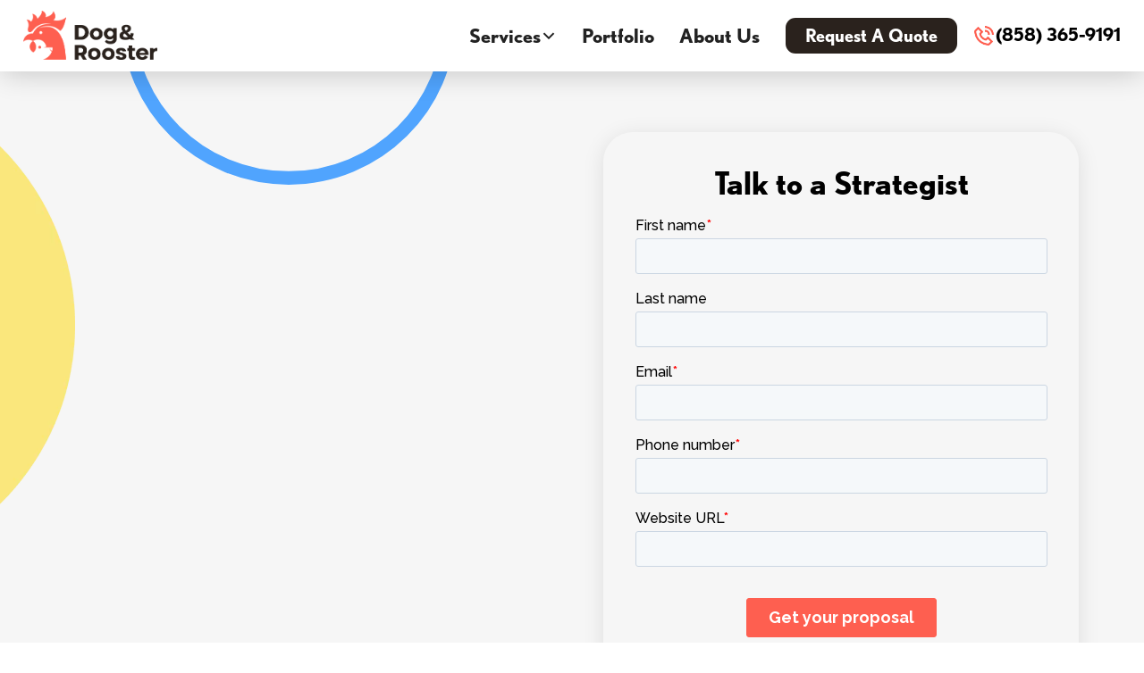

--- FILE ---
content_type: text/html
request_url: https://dogandrooster.com/local-seo
body_size: 22539
content:
<!DOCTYPE html><!-- Last Published: Thu Jan 15 2026 00:39:53 GMT+0000 (Coordinated Universal Time) --><html data-wf-domain="dogandrooster.com" data-wf-page="654943b3e1d059b8ab8c94cc" data-wf-site="654943b3e1d059b8ab8c94dd" lang="en"><head><meta charset="utf-8"/><title>Boost Your Business with SEO Specialists in San Diego | Dog and Rooster</title><meta content="Partner with the best SEO agency in San Diego. Dog and Rooster&#x27;s SEO specialists in San Diego ensure higher visibility and better traffic. Contact now!" name="description"/><meta content="Boost Your Business with SEO Specialists in San Diego | Dog and Rooster" property="og:title"/><meta content="Partner with the best SEO agency in San Diego. Dog and Rooster&#x27;s SEO specialists in San Diego ensure higher visibility and better traffic. Contact now!" property="og:description"/><meta content="Boost Your Business with SEO Specialists in San Diego | Dog and Rooster" property="twitter:title"/><meta content="Partner with the best SEO agency in San Diego. Dog and Rooster&#x27;s SEO specialists in San Diego ensure higher visibility and better traffic. Contact now!" property="twitter:description"/><meta property="og:type" content="website"/><meta content="summary_large_image" name="twitter:card"/><meta content="width=device-width, initial-scale=1" name="viewport"/><meta content="xCb39Rg07xiYDfP9CujjbY1mqLsAsIOyXmthCg9IA0g" name="google-site-verification"/><link href="https://cdn.prod.website-files.com/654943b3e1d059b8ab8c94dd/css/dnr-wf.webflow.shared.c7ae6ebfd.css" rel="stylesheet" type="text/css" integrity="sha384-x65uv9gg/F64VHtz6GQ95Gys7Kj7gOYSbVbFybOraK5cYGayJQrd4/9HtvLD9Hv4" crossorigin="anonymous"/><link href="https://fonts.googleapis.com" rel="preconnect"/><link href="https://fonts.gstatic.com" rel="preconnect" crossorigin="anonymous"/><script src="https://ajax.googleapis.com/ajax/libs/webfont/1.6.26/webfont.js" type="text/javascript"></script><script type="text/javascript">WebFont.load({  google: {    families: ["Sora:regular,600","Comic Neue:300,300italic,regular,italic,700,700italic","Roboto:regular,700"]  }});</script><script src="https://use.typekit.net/xgt1ayy.js" type="text/javascript"></script><script type="text/javascript">try{Typekit.load();}catch(e){}</script><script type="text/javascript">!function(o,c){var n=c.documentElement,t=" w-mod-";n.className+=t+"js",("ontouchstart"in o||o.DocumentTouch&&c instanceof DocumentTouch)&&(n.className+=t+"touch")}(window,document);</script><link href="https://cdn.prod.website-files.com/654943b3e1d059b8ab8c94dd/654943b3e1d059b8ab8c9506_Asset%205.png" rel="shortcut icon" type="image/x-icon"/><link href="https://cdn.prod.website-files.com/654943b3e1d059b8ab8c94dd/654943b3e1d059b8ab8c96ea_Asset%205%20(1).png" rel="apple-touch-icon"/><link href="https://dogandrooster.com/local-seo" rel="canonical"/><script async src="https://cdn.jsdelivr.net/npm/@finsweet/cookie-consent@1/fs-cc.js"></script>
<!-- Google Tag Manager -->
<script>(function(w,d,s,l,i){w[l]=w[l]||[];w[l].push({'gtm.start':
new Date().getTime(),event:'gtm.js'});var f=d.getElementsByTagName(s)[0],
j=d.createElement(s),dl=l!='dataLayer'?'&l='+l:'';j.async=true;j.src=
'https://www.googletagmanager.com/gtm.js?id='+i+dl;f.parentNode.insertBefore(j,f);
})(window,document,'script','dataLayer','GTM-T26SXN2');</script>
<!-- End Google Tag Manager -->
<script nowprocket nitro-exclude type="text/javascript" id="sa-dynamic-optimization" data-uuid="c37e4e37-34b8-431b-bd06-7dd6b5ec880c" src="[data-uri]"></script>

<script src="https://backend.leadconnectorhq.com/appengine/loc/BVugKRwh6FS3foJRtgvG/pool/FcM6nUz2AS2be3r6OnQx/number_pool.js"></script>
<script src="https://backend.leadconnectorhq.com/appengine/js/user_session.js"></script>

<meta name="google-site-verification" content="-O6a5J9NZxzu8KeUPBHbRvCCnMvMLtHrhuRSCPfacoY" />

<meta name="p:domain_verify" content="c1319c699ee001c7f54a99d3f0c083e0"/>



<style>
.indus-column {
    margin: 0px 0px 0px 10px;
}
</style>
<!--
<script>
          (function (d, s, id){
            var js, params, fjs = d.getElementsByTagName(s)[0];
            if (d.getElementById(id)) return;params = "uhash=dm4zdHNJUUE4ZW5VMzVlRFN4MlJsUT09"; 
            js = d.createElement(s); js.id = id;js.src = "https://cdn.justcall.io/app/assets/js/justcall.js?"+params;js.type='text/javascript';js.async ='true';js.onload=js.onreadystatechange=function(){var rs=this.readyState;
              if(rs&&rs!='complete'&&rs!='loaded')return;try{justcall.init()}
              catch(e){console.log("messed up")}};fjs.parentNode.insertBefore(js,fjs);}(document, "script", "justcall-ajs"))</script>
--><meta name="robots" content="index,follow"><script src="https://cdn.jsdelivr.net/npm/@flowbase-co/boosters-countup@1.0.0/dist/countup.min.js" type="text/javascript" integrity="sha384-cFGtSehiITvPbWP+N8DHWQl3vRH92Y5eOArN77OfWBwe1rDnbM1ACosxm8lVkteP" crossorigin="anonymous"></script></head><body><div class="w-embed w-iframe"><!-- Google Tag Manager (noscript) -->
<noscript><iframe src="https://www.googletagmanager.com/ns.html?id=GTM-T26SXN2"
height="0" width="0" style="display:none;visibility:hidden"></iframe></noscript>
<!-- End Google Tag Manager (noscript) --></div><div class="page-wrapper"><div class="global-styles w-embed"><style>

/* Make text look crisper and more legible in all browsers */
body {
  -webkit-font-smoothing: antialiased;
  -moz-osx-font-smoothing: grayscale;
  font-smoothing: antialiased;
  text-rendering: optimizeLegibility;
}

/* Focus state style for keyboard navigation for the focusable elements */
*[tabindex]:focus-visible,
  input[type="file"]:focus-visible {
   outline: 0.125rem solid #4d65ff;
   outline-offset: 0.125rem;
}

/* Get rid of top margin on first element in any rich text element */
.w-richtext > :not(div):first-child, .w-richtext > div:first-child > :first-child {
  margin-top: 0 !important;
}

/* Get rid of bottom margin on last element in any rich text element */
.w-richtext>:last-child, .w-richtext ol li:last-child, .w-richtext ul li:last-child {
	margin-bottom: 0 !important;
}

/* Prevent all click and hover interaction with an element */
.pointer-events-off {
	pointer-events: none;
}

/* Enables all click and hover interaction with an element */
.pointer-events-on {
  pointer-events: auto;
}

/* Create a class of .div-square which maintains a 1:1 dimension of a div */
.div-square::after {
	content: "";
	display: block;
	padding-bottom: 100%;
}

/* Make sure containers never lose their center alignment */
.container-medium,.container-small, .container-large {
	margin-right: auto !important;
  margin-left: auto !important;
}

/* 
Make the following elements inherit typography styles from the parent and not have hardcoded values. 
Important: You will not be able to style for example "All Links" in Designer with this CSS applied.
Uncomment this CSS to use it in the project. Leave this message for future hand-off.
*/
/*
a,
.w-input,
.w-select,
.w-tab-link,
.w-nav-link,
.w-dropdown-btn,
.w-dropdown-toggle,
.w-dropdown-link {
  color: inherit;
  text-decoration: inherit;
  font-size: inherit;
}
*/

/* Apply "..." after 3 lines of text */
.text-style-3lines {
	display: -webkit-box;
	overflow: hidden;
	-webkit-line-clamp: 3;
	-webkit-box-orient: vertical;
}

/* Apply "..." after 2 lines of text */
.text-style-2lines {
	display: -webkit-box;
	overflow: hidden;
	-webkit-line-clamp: 2;
	-webkit-box-orient: vertical;
}

/* Adds inline flex display */
.display-inlineflex {
  display: inline-flex;
}

/* These classes are never overwritten */
.hide {
  display: none !important;
}

@media screen and (max-width: 991px) {
    .hide, .hide-tablet {
        display: none !important;
    }
}
  @media screen and (max-width: 767px) {
    .hide-mobile-landscape{
      display: none !important;
    }
}
  @media screen and (max-width: 479px) {
    .hide-mobile{
      display: none !important;
    }
}
 
.margin-0 {
  margin: 0rem !important;
}
  
.padding-0 {
  padding: 0rem !important;
}

.spacing-clean {
padding: 0rem !important;
margin: 0rem !important;
}

.margin-top {
  margin-right: 0rem !important;
  margin-bottom: 0rem !important;
  margin-left: 0rem !important;
}

.padding-top {
  padding-right: 0rem !important;
  padding-bottom: 0rem !important;
  padding-left: 0rem !important;
}
  
.margin-right {
  margin-top: 0rem !important;
  margin-bottom: 0rem !important;
  margin-left: 0rem !important;
}

.padding-right {
  padding-top: 0rem !important;
  padding-bottom: 0rem !important;
  padding-left: 0rem !important;
}

.margin-bottom {
  margin-top: 0rem !important;
  margin-right: 0rem !important;
  margin-left: 0rem !important;
}

.padding-bottom {
  padding-top: 0rem !important;
  padding-right: 0rem !important;
  padding-left: 0rem !important;
}

.margin-left {
  margin-top: 0rem !important;
  margin-right: 0rem !important;
  margin-bottom: 0rem !important;
}
  
.padding-left {
  padding-top: 0rem !important;
  padding-right: 0rem !important;
  padding-bottom: 0rem !important;
}
  
.margin-horizontal {
  margin-top: 0rem !important;
  margin-bottom: 0rem !important;
}

.padding-horizontal {
  padding-top: 0rem !important;
  padding-bottom: 0rem !important;
}

.margin-vertical {
  margin-right: 0rem !important;
  margin-left: 0rem !important;
}
  
.padding-vertical {
  padding-right: 0rem !important;
  padding-left: 0rem !important;
}

.section_navbar {
	box-shadow: 0px 4px 32px -2px rgba(0, 0, 0, 0.25);
}
  
.anchor {width: 0px;height:0px; position: relative; top: -50px;} 

  html { font-size: calc(0.6875rem + 0.41666666666666663vw); }
  @media screen and (max-width:1920px) { html { font-size: calc(0.6875rem + 0.41666666666666674vw); } }
  @media screen and (max-width:1440px) { html { font-size: calc(0.9376951092611863rem + 0.20811654526534862vw); } }
  @media screen and (max-width:479px) { html { font-size: 1rem } }

</style>
<style>
/* Hide only the "All" tag in category lists */
.collection-list-7 .w-dyn-item:has(a[href="/blog-categories/all"]),
.category-tags-category-template .w-dyn-item:has(a[href="/blog-categories/all"]) {
  display: none !important;
}
/* Hide "All" from collection-list-8 */
.collection-list-8 .collection-item-6:has(a[href="/blog-categories/all"]) {
  display: none !important;
}

/* Hide "All" from collection-list-4 */
.collection-list-4 .w-dyn-item:has(a[href="/blog-categories/all"]) {
  display: none !important;
}
  select {
    appearance: none !important;
    -webkit-appearance: none !important;
    -moz-appearance: none !important;
  }
</style></div><main class="main-wrapper"><div data-w-id="7273f927-d6cf-21f9-01ea-04d82442dffa" data-animation="default" data-collapse="medium" data-duration="400" data-easing="ease" data-easing2="ease" role="banner" class="navbar5_component w-nav"><div class="navbar5_container"><a href="/" class="navbar5_logo-link w-nav-brand"><img src="https://cdn.prod.website-files.com/654943b3e1d059b8ab8c94dd/654943b3e1d059b8ab8c9571_logo-750.png" loading="lazy" alt="the logo for dog and rooster" class="navbar5_logo"/></a><nav role="navigation" class="navbar5_menu w-nav-menu"><div class="navbar5_menu-left"><div data-hover="true" data-delay="300" data-w-id="cd50d513-eb6b-4964-55d0-1b12fe6ec11e" class="navbar5_menu-dropdown w-dropdown"><div class="nav-link dropdown w-dropdown-toggle"><div>Services</div><div class="dropdown-chevron w-embed"><svg width=" 100%" height=" 100%" viewBox="0 0 16 16" fill="none" xmlns="http://www.w3.org/2000/svg">
<path fill-rule="evenodd" clip-rule="evenodd" d="M2.55806 6.29544C2.46043 6.19781 2.46043 6.03952 2.55806 5.94189L3.44195 5.058C3.53958 4.96037 3.69787 4.96037 3.7955 5.058L8.00001 9.26251L12.2045 5.058C12.3021 4.96037 12.4604 4.96037 12.5581 5.058L13.4419 5.94189C13.5396 6.03952 13.5396 6.19781 13.4419 6.29544L8.17678 11.5606C8.07915 11.6582 7.92086 11.6582 7.82323 11.5606L2.55806 6.29544Z" fill="currentColor"/>
</svg></div></div><nav class="navbar5_dropdown-list w-dropdown-list"><div class="navbar5_container"><div class="navbar5_dropdown-content"><div class="navbar5_dropdown-content-left"><div class="navbar5_dropdown-link-list"><p class="text-size-small text-weight-semibold">By Solution</p><a href="/web-design-development" class="navbar5_dropdown-link w-inline-block"><div class="navbar5_icon-wrapper"><div class="icon-embed-small w-embed"><svg xmlns="http://www.w3.org/2000/svg" xmlns:xlink="http://www.w3.org/1999/xlink" aria-hidden="true" role="img" class="iconify iconify--iconoir" width="100%" height="100%" preserveAspectRatio="xMidYMid meet" viewBox="0 0 24 24"><g fill="none" stroke="currentColor" stroke-linecap="round" stroke-linejoin="round" stroke-miterlimit="1.5" stroke-width="1.5"><path d="M4.998 2H2v2.998h2.998V2Zm.001 1.501h14M3.5 4.999V19M20.498 5v14.002M4.999 20.501h14M4.998 19H2v2.998h2.998V19ZM21.997 2.002H19V5h2.998V2.002Zm0 17H19V22h2.998v-2.998Z"></path><path d="m10.997 15.002l-3-7l7 3l-2.998.999l-1.002 3.001Z" clip-rule="evenodd"></path><path d="m11.999 12.002l2.998 3l-2.998-3Z" clip-rule="evenodd"></path></g></svg></div></div><div class="navbar5_item-right"><div class="text-weight-semibold-10">Web Design</div><p class="text-size-small hide-mobile-landscape">Unique, custom web design solutions</p></div></a><a href="/google-ads" class="navbar5_dropdown-link w-inline-block"><div class="navbar5_icon-wrapper"><div class="icon-embed-small w-embed"><svg xmlns="http://www.w3.org/2000/svg" xmlns:xlink="http://www.w3.org/1999/xlink" aria-hidden="true" role="img" class="iconify iconify--ic" width="100%" height="100%" preserveAspectRatio="xMidYMid meet" viewBox="0 0 24 24"><path fill="currentColor" d="M11.71 17.99A5.993 5.993 0 0 1 6 12c0-3.31 2.69-6 6-6c3.22 0 5.84 2.53 5.99 5.71l-2.1-.63a3.999 3.999 0 1 0-4.81 4.81zM22 12c0 .3-.01.6-.04.9l-1.97-.59c.01-.1.01-.21.01-.31c0-4.42-3.58-8-8-8s-8 3.58-8 8s3.58 8 8 8c.1 0 .21 0 .31-.01l.59 1.97c-.3.03-.6.04-.9.04c-5.52 0-10-4.48-10-10S6.48 2 12 2s10 4.48 10 10m-3.77 4.26L22 15l-10-3l3 10l1.26-3.77l4.27 4.27l1.98-1.98z"></path></svg></div></div><div class="navbar5_item-right"><div class="text-weight-semibold-10">Google Ads PPC</div><p class="text-size-small hide-mobile-landscape">Full-funnel expertise to convert more clicks into customers</p></div></a><a href="/cro-landing-page-design" class="navbar5_dropdown-link w-inline-block"><div class="navbar5_icon-wrapper"><div class="icon-embed-small w-embed"><svg xmlns="http://www.w3.org/2000/svg" xmlns:xlink="http://www.w3.org/1999/xlink" aria-hidden="true" role="img" class="iconify iconify--iconoir" width="100%" height="100%" preserveAspectRatio="xMidYMid meet" viewBox="0 0 24 24"><g fill="none" stroke="currentColor" stroke-linecap="round" stroke-linejoin="round" stroke-width="1.5"><path d="M12 2C6.477 2 2 6.477 2 12s4.477 10 10 10s10-4.477 10-10S17.523 2 12 2"></path><path d="M8 21.168V14l4-7l4 7v7.168"></path><path d="M8 14s1.127 1 2 1s2-1 2-1s1.127 1 2 1s2-1 2-1"></path></g></svg></div></div><div class="navbar5_item-right"><div class="text-weight-semibold-10">Landing Page Design</div><p class="text-size-small hide-mobile-landscape">Stunning conversion-optimized landing pages</p></div></a><a href="/modern-seo" class="navbar5_dropdown-link w-inline-block"><div class="navbar5_icon-wrapper"><div class="icon-embed-small w-embed"><svg xmlns="http://www.w3.org/2000/svg" xmlns:xlink="http://www.w3.org/1999/xlink" aria-hidden="true" role="img" class="iconify iconify--iconoir" width="100%" height="100%" preserveAspectRatio="xMidYMid meet" viewBox="0 0 24 24"><g fill="none" stroke="currentColor" stroke-linecap="round" stroke-linejoin="round" stroke-width="1.5"><path d="M20 20H4V4"></path><path d="M4 16.5L12 9l3 3l4.5-4.5"></path></g></svg></div></div><div class="navbar5_item-right"><div class="text-weight-semibold-10">Modern SEO</div><p class="text-size-small hide-mobile-landscape">SEO proven to increase visibility, traffic, and revenue for your business</p></div></a><a href="/website-management-2" class="navbar5_dropdown-link w-inline-block"><div class="navbar5_icon-wrapper"><div class="icon-embed-small w-embed"><svg xmlns="http://www.w3.org/2000/svg" xmlns:xlink="http://www.w3.org/1999/xlink" aria-hidden="true" role="img" class="iconify iconify--iconoir" width="100%" height="100%" preserveAspectRatio="xMidYMid meet" viewBox="0 0 24 24"><g fill="none" stroke-width="1.5"><g stroke="currentColor" stroke-linecap="round" stroke-linejoin="round" clip-path="url(#IconifyId18ad33590824aa9416)"><path d="m10.05 10.607l-7.07 7.07a2 2 0 0 0 0 2.83v0a2 2 0 0 0 2.828 0l7.07-7.072m-2.828-2.828c-.844-2.153-.679-4.978 1.06-6.718c1.74-1.74 4.95-2.121 6.718-1.06l-3.04 3.04l-.283 3.111l3.111-.282l3.04-3.041c1.062 1.768.68 4.978-1.06 6.717c-1.74 1.74-4.564 1.905-6.717 1.061"></path></g><defs><clipPath id="IconifyId18ad33590824aa9416"><path fill="#fff" d="M0 0h24v24H0z"></path></clipPath></defs></g></svg></div></div><div class="navbar5_item-right"><div class="text-weight-semibold-10">Website Management &amp; Support</div><p class="text-size-small hide-mobile-landscape">Comprehensive support by an expert team</p></div></a></div><div class="navbar5_dropdown-link-list"><p class="text-size-small text-weight-semibold">By Industry</p><a href="/non-profit-web-design" class="navbar5_dropdown-link w-inline-block"><div class="navbar5_icon-wrapper"><div class="icon-embed-small w-embed"><svg xmlns="http://www.w3.org/2000/svg" xmlns:xlink="http://www.w3.org/1999/xlink" aria-hidden="true" role="img" class="iconify iconify--bx" width="100%" height="100%" preserveAspectRatio="xMidYMid meet" viewBox="0 0 24 24"><path fill="currentColor" d="M19 2H9c-1.103 0-2 .897-2 2v5.586l-4.707 4.707A1 1 0 0 0 3 16v5a1 1 0 0 0 1 1h16a1 1 0 0 0 1-1V4c0-1.103-.897-2-2-2zm-8 18H5v-5.586l3-3l3 3V20zm8 0h-6v-4a.999.999 0 0 0 .707-1.707L9 9.586V4h10v16z"></path><path fill="currentColor" d="M11 6h2v2h-2zm4 0h2v2h-2zm0 4.031h2V12h-2zM15 14h2v2h-2zm-8 1h2v2H7z"></path></svg></div></div><div class="navbar5_item-right"><div class="text-weight-semibold-10">Non-Profit Web Design</div><p class="text-size-small hide-mobile-landscape">Decades of working with non-profits delivering exception websites</p></div></a><a href="/ecommerce-web-design" class="navbar5_dropdown-link w-inline-block"><div class="navbar5_icon-wrapper"><div class="icon-embed-small w-embed"><svg xmlns="http://www.w3.org/2000/svg" xmlns:xlink="http://www.w3.org/1999/xlink" aria-hidden="true" role="img" class="iconify iconify--ic" width="100%" height="100%" preserveAspectRatio="xMidYMid meet" viewBox="0 0 24 24"><path fill="currentColor" d="M15.55 13c.75 0 1.41-.41 1.75-1.03l3.58-6.49A.996.996 0 0 0 20.01 4H5.21l-.94-2H1v2h2l3.6 7.59l-1.35 2.44C4.52 15.37 5.48 17 7 17h12v-2H7l1.1-2h7.45zM6.16 6h12.15l-2.76 5H8.53L6.16 6zM7 18c-1.1 0-1.99.9-1.99 2S5.9 22 7 22s2-.9 2-2s-.9-2-2-2zm10 0c-1.1 0-1.99.9-1.99 2s.89 2 1.99 2s2-.9 2-2s-.9-2-2-2z"></path></svg></div></div><div class="navbar5_item-right"><div class="text-weight-semibold-10">E-Commerce Web Design</div><p class="text-size-small hide-mobile-landscape">Custom tailored e-commerce design solutions</p></div></a><a href="/law-firms-websites" class="navbar5_dropdown-link w-inline-block"><div class="navbar5_icon-wrapper"><div class="icon-embed-small w-embed"><svg version="1.1" id="Icons" xmlns="http://www.w3.org/2000/svg" xmlns:xlink="http://www.w3.org/1999/xlink" viewBox="0 0 32 32" xml:space="preserve" fill="#000000"><g id="SVGRepo_bgCarrier" stroke-width="0"></g><g id="SVGRepo_tracerCarrier" stroke-linecap="round" stroke-linejoin="round"></g><g id="SVGRepo_iconCarrier"> <style type="text/css"> .st0{fill:none;stroke:#000000;stroke-width:2;stroke-linecap:round;stroke-linejoin:round;stroke-miterlimit:10;} </style> <path d="M32,17.1C32,17.1,32,17,32,17.1c0-0.1,0-0.1,0-0.1c0-0.1,0-0.2,0-0.3l-4-12c0,0,0,0,0,0c0,0,0-0.1-0.1-0.1 c0-0.1-0.1-0.1-0.1-0.2c0,0-0.1-0.1-0.1-0.1c-0.1-0.1-0.1-0.1-0.2-0.1c0,0-0.1,0-0.1-0.1C27.2,4,27.1,4,27,4h-8.2 c-0.3-0.8-1-1.5-1.8-1.8V1c0-0.6-0.4-1-1-1s-1,0.4-1,1v1.2c-0.8,0.3-1.5,1-1.8,1.8H5C4.9,4,4.8,4,4.6,4.1c0,0-0.1,0-0.1,0.1 c-0.1,0-0.1,0.1-0.2,0.1c0,0-0.1,0.1-0.1,0.1C4.2,4.4,4.2,4.5,4.1,4.5c0,0,0,0.1-0.1,0.1c0,0,0,0,0,0l-4,12c0,0.1,0,0.2,0,0.3 c0,0,0,0,0,0c0,0,0,0.1,0,0.1c0,0,0,0.1,0,0.1C0.1,19.8,2.3,22,5,22s4.9-2.2,5-4.8c0,0,0-0.1,0-0.1c0,0,0-0.1,0-0.1c0,0,0,0,0,0 c0-0.1,0-0.2,0-0.3L6.4,6h6.8c0.3,0.8,1,1.5,1.8,1.8V20c-1.1,0-2,0.9-2,2v4h-2.6c-1.3,0-2.4,0.8-2.8,2.1l-0.5,1.6 C6.9,30,7,30.3,7.2,30.6C7.4,30.8,7.7,31,8,31h16c0.3,0,0.6-0.2,0.8-0.4c0.2-0.3,0.2-0.6,0.1-0.9l-0.5-1.6C24,26.8,22.9,26,21.6,26 H19v-4c0-1.1-0.9-2-2-2V7.8c0.8-0.3,1.5-1,1.8-1.8h6.8l-3.6,10.7c0,0.1,0,0.2,0,0.3c0,0,0,0,0,0c0,0,0,0.1,0,0.1c0,0,0,0.1,0,0.1 c0.1,2.7,2.3,4.8,5,4.8S31.9,19.8,32,17.1C32,17.1,32,17.1,32,17.1z M2.4,16L5,8.2L7.6,16H2.4z M16,6c-0.6,0-1-0.4-1-1s0.4-1,1-1 s1,0.4,1,1S16.6,6,16,6z M27,8.2l2.6,7.8h-5.2L27,8.2z"></path> </g></svg></div></div><div class="navbar5_item-right"><div class="text-weight-semibold-10">Law Firms</div><p class="text-size-small hide-mobile-landscape">Elevate your rankings and boost traffic to local legal services</p></div></a></div></div><div class="navbar5_dropdown-content-right"><div class="navbar5_dropdown-content-wrapper z-index-1"><p class="text-size-small text-weight-semibold">Featured Articles</p><div id="w-node-_03b4af02-0c9a-58d4-7c78-a1c629dd4268-2442dffa" class="navbar5_blog-list-wrapper w-dyn-list"><div role="list" class="navbar5_blog-list w-dyn-items"><div role="listitem" class="w-dyn-item"><a href="/blogs/ecommerce-website-requirements" class="navbar5_blog-item w-inline-block"><div class="navbar5_blog-image-wrapper"><img loading="lazy" src="https://cdn.prod.website-files.com/654943b3e1d059b8ab8c94af/69718b78ac1b67e4edf36011_Ecommerce%20Website%20Requirements%20(3).jpg" alt="" class="navbar5_blog-image"/></div><div class="navbar5_large-item-content"><div class="margin-bottom margin-tiny"><div class="text-weight-semibold-10">Ecommerce Website Requirements</div></div><p class="text-size-small w-dyn-bind-empty"></p><div class="margin-top margin-xxsmall"><div class="text-style-link text-size-small">Read more</div></div></div></a></div><div role="listitem" class="w-dyn-item"><a href="/blogs/squarespace-to-wordpress-migration-grow-your-website" class="navbar5_blog-item w-inline-block"><div class="navbar5_blog-image-wrapper"><img loading="lazy" src="https://cdn.prod.website-files.com/654943b3e1d059b8ab8c94af/696edbf6f6c6085ad69abaa4_Squarespace%20to%20WordPress%20Migration%20Grow%20Your%20Website%20(1).jpg" alt="" class="navbar5_blog-image"/></div><div class="navbar5_large-item-content"><div class="margin-bottom margin-tiny"><div class="text-weight-semibold-10">Squarespace to WordPress Migration: Grow Your Website</div></div><p class="text-size-small w-dyn-bind-empty"></p><div class="margin-top margin-xxsmall"><div class="text-style-link text-size-small">Read more</div></div></div></a></div></div></div><div class="button-group"><a href="/blogs" class="button-19 is-link is-icon w-inline-block"><div>See all articles</div><div class="icon-embed-xxsmall w-embed"><svg width="16" height="16" viewBox="0 0 16 16" fill="none" xmlns="http://www.w3.org/2000/svg">
<path d="M6 3L11 8L6 13" stroke="CurrentColor" stroke-width="1.5"/>
</svg></div></a></div></div><div class="navbar5_dropdown-background-layer"></div></div></div></div></nav></div><a href="https://dogandrooster.com/case-studies-overview" class="nav-link w-nav-link">Portfolio</a><a href="/purpose-and-mission" class="nav-link w-nav-link">About Us</a></div><div class="navbar5_menu-right"><a href="/contact-us" class="button is-small w-button">Request A Quote</a><a href="tel:858(677-9931)" class="navbar5_phone-button w-inline-block"><img src="https://cdn.prod.website-files.com/654943b3e1d059b8ab8c94dd/663c0c3c11a7086db850bf1e_phone-call.png" loading="lazy" width="23" alt="" class="navbar5_mobile-phone-icon"/><p>858 (677-9931)</p></a></div></nav><div class="navbar5_menu-button w-nav-button"><div class="menu-icon"><div class="menu-icon_line-top"></div><div class="menu-icon_line-middle"><div class="menu-icon_line-middle-inner"></div></div><div class="menu-icon_line-bottom"></div></div></div><a data-w-id="552b0699-1843-eea0-90b9-81fa0303ab93" href="tel:(858)677-9931" class="navbar5_phone w-inline-block"><img src="https://cdn.prod.website-files.com/654943b3e1d059b8ab8c94dd/663bfa3baed71d1a7e92192d_phone-call.png" loading="lazy" width="26" alt="" class="navbar5_phone-icon"/><p class="navbar5_phone-text">(858) 677-9931</p></a></div><div class="cookie-consent"><div class="fs-cc_custom-code w-embed"><!-- COPY THIS CODE TO YOUR PROJECT'S GLOBAL PROJECT CODE SETTINGS -->


<!-- 

• Visit https://finsweet.com/cookie-consent for instructions.

• Not comfortable setting this up yourself? We’ve got you covered.
• Our team of experts can install this cookie banner for you in as little as ONE day, ensuring it’s fully branded to match your site and compatible with Google Consent Mode v2. 
• Plus, we offer a 100% money-back guarantee for your peace of mind.
• Learn more here: https://www.webflow-cookies.com/ 

--></div><div fs-cc="banner" class="fs-cc_cookie-component"><div class="fs-cc_modal"><a fs-cc="close" href="#" class="fs-cc_close-button w-inline-block"><div class="fs-cc_close-button-line"></div><div class="fs-cc_close-button-line is-2nd"></div><div class="fs-cc_screen-reader-only">Close Cookie Popup</div></a><div class="fs_cc-modal-content"><div class="fs-cc_title">Cookie settings</div><div class="fs-cc_description">By clicking &quot;Accept all cookies&quot;, you agree to storing cookies on your device to enhance site navigation, analyze site usage and assist in our marketing efforts as outlined in our <a href="https://www.webflow-cookies.com/?utm_medium=referral&amp;utm_source=cloneable" target="_blank" class="fs-cc_link">privacy policy</a>.</div></div><div class="fs-cc_modal-buttons"><a fs-cc="allow" href="#" class="fs-cc_button w-button">Accept all cookies</a><a fs-cc="open-preferences" href="#" class="fs-cc_button is-secondary w-button">Cookie settings</a></div></div></div><div fs-cc="preferences" class="fs-cc_preference-component"><div class="cookie-preference_wrapper"><div class="fs-cc_modal"><a fs-cc="close" href="#" class="fs-cc_close-button w-inline-block"><div class="fs-cc_close-button-line"></div><div class="fs-cc_close-button-line is-2nd"></div><div class="fs-cc_screen-reader-only">Close Cookie Preference Manager</div></a><div class="fs_cc-modal-content"><div class="fs-cc_title">Cookie settings</div><div class="fs-cc_description">By clicking &#x27;Accept all cookies&#x27;, you agree to storing cookies on your device to enhance site navigation, analyze site usage and assist in our marketing efforts as outlined in our <a href="https://www.webflow-cookies.com/?utm_medium=referral&amp;utm_source=cloneable" target="_blank" class="fs-cc_link">privacy policy</a>.</div><div class="fs-cc_form w-form"><form id="ck-form" name="wf-form-ck-form" data-name="ck-form" method="get" class="fs-cc_preferences" data-wf-page-id="654943b3e1d059b8ab8c94cc" data-wf-element-id="e99cdc8d-87f4-cacd-0303-014521286ec1"><div class="fs-cc_checkbox is--not-allowed w-clearfix"><div class="fs-cc_checkbox-button is-required"></div><div class="fs-cc_checkbox-label is--not-allowed">Strictly necessary (always active)</div><div class="fs-cc_checkbox-description is--not-allowed">Cookies required to enable basic website functionality.</div></div><label class="w-checkbox fs-cc_checkbox w-clearfix"><div class="w-checkbox-input w-checkbox-input--inputType-custom fs-cc_checkbox-button"></div><input type="checkbox" name="Fs-Marketing" id="fs__marketing" data-name="Fs Marketing" fs-cc-checkbox="marketing" style="opacity:0;position:absolute;z-index:-1"/><span for="Fs-Marketing" class="fs-cc_checkbox-label w-form-label">Marketing</span><div class="fs-cc_checkbox-description">Cookies used to deliver advertising that is more relevant to you and your interests.</div></label><label class="w-checkbox fs-cc_checkbox w-clearfix"><div class="w-checkbox-input w-checkbox-input--inputType-custom fs-cc_checkbox-button"></div><input type="checkbox" name="Fs-Personalization" id="fs__personalization" data-name="Fs Personalization" fs-cc-checkbox="personalization" style="opacity:0;position:absolute;z-index:-1"/><span for="Fs-Personalization" class="fs-cc_checkbox-label w-form-label">Personalization<br/></span><div class="fs-cc_checkbox-description">Cookies allowing the website to remember choices you make (such as your user name, language, or the region you are in).</div></label><label class="w-checkbox fs-cc_checkbox w-clearfix"><div class="w-checkbox-input w-checkbox-input--inputType-custom fs-cc_checkbox-button"></div><input type="checkbox" name="Fs-Analytics" id="fs__analytics" data-name="Fs Analytics" fs-cc-checkbox="analytics" style="opacity:0;position:absolute;z-index:-1"/><span for="Fs-Analytics" class="fs-cc_checkbox-label w-form-label">Analytics<br/></span><div class="fs-cc_checkbox-description">Cookies helping understand how this website performs, how visitors interact with the site, and whether there may be technical issues.</div></label></form><div class="fs-cc_preference-buttons"><a fs-cc="allow" href="#" class="fs-cc_button w-button">Accept all cookies</a><a fs-cc="submit" href="#" class="fs-cc_button is-secondary w-button">Save settings</a></div><div class="hide-all w-form-done"></div><div class="hide-all w-form-fail"></div></div></div></div></div><div fs-cc="close" class="cookie-preference_background"></div></div></div></div><div data-w-id="fe8a2a10-ae4f-f1d0-063d-a17eec9fd9d6" class="section_service-hero"><div class="padding-global"><div class="container-large"><div class="padding-section-large"><div class="w-layout-grid layout16_component"><div style="opacity:0;-webkit-transform:translate3d(0, 40px, 0) scale3d(1, 1, 1) rotateX(0) rotateY(0) rotateZ(0) skew(0, 0);-moz-transform:translate3d(0, 40px, 0) scale3d(1, 1, 1) rotateX(0) rotateY(0) rotateZ(0) skew(0, 0);-ms-transform:translate3d(0, 40px, 0) scale3d(1, 1, 1) rotateX(0) rotateY(0) rotateZ(0) skew(0, 0);transform:translate3d(0, 40px, 0) scale3d(1, 1, 1) rotateX(0) rotateY(0) rotateZ(0) skew(0, 0)" class="layout16_content"><div class="margin-bottom margin-xsmall"><p class="text-size-small heading_tagline">Google Business Profile Rankings<br/></p></div><div class="margin-bottom margin-small"><h1 class="heading-style-h2"><strong>More Local Business for Your Business</strong></h1></div><p class="text-size-medium">Are you a local business struggling to attract more customers? Feel like you&#x27;re constantly overshadowed by competitors and lost in the online crowd? We specialize in transforming local businesses like yours into community favorites! <br/><br/>Discover the power of optimized online presence and organic traffic, and watch your customer base grow exponentially.</p><div class="margin-top margin-medium"><div class="button-group"><a href="/contact-us" class="button w-button">Schedule a Rapid Audit with an SEO Strategist 👉</a></div></div><div data-w-id="61ccab09-54dc-dc5d-a9eb-f7ac65311329" style="opacity:0" class="cta_testimonial card-small margin-top margin-medium"><div class="cta_testimonial-left"><div class="contact-testimonial-name"><strong>Joel Zhou</strong>  |   ADARx</div><div><img src="https://cdn.prod.website-files.com/654943b3e1d059b8ab8c94dd/654943b3e1d059b8ab8c956a_star%205.svg" loading="lazy" alt="Red star icon"/><img src="https://cdn.prod.website-files.com/654943b3e1d059b8ab8c94dd/654943b3e1d059b8ab8c956a_star%205.svg" loading="lazy" alt="Red star icon"/><img src="https://cdn.prod.website-files.com/654943b3e1d059b8ab8c94dd/654943b3e1d059b8ab8c956a_star%205.svg" loading="lazy" alt="Red star icon"/><img src="https://cdn.prod.website-files.com/654943b3e1d059b8ab8c94dd/654943b3e1d059b8ab8c956a_star%205.svg" loading="lazy" alt="Red star icon"/><img src="https://cdn.prod.website-files.com/654943b3e1d059b8ab8c94dd/654943b3e1d059b8ab8c956a_star%205.svg" loading="lazy" alt="Red star icon"/></div></div><div class="contact-testimonial-paragraph">&quot;One of the most commendable aspects of working with Dog &amp; Rooster was their ability to adapt and make adjustments as needed. Their commitment to client satisfaction was evident throughout our collaboration.&quot;</div></div></div><div class="layout16_image-wrapper relative-block"><div class="proj-card padding-medium"><div><h2 class="heading-style-h3 margin-bottom margin-small text-align-center">Talk to a Strategist</h2></div><div class="w-embed w-script"><script charset="utf-8" type="text/javascript" src="//js.hsforms.net/forms/embed/v2.js"></script>
<script>
  hbspt.forms.create({
    region: "na1",
    portalId: "21501129",
    formId: "ca5d9882-d222-4f0d-af3e-9f7049390e6c"
  });
</script></div><div class="text-size-medium padding-small text-align-center">In a hurry? Call or text <a href="tel:835:8586779931">858-677-9931</a></div><div class="seo_form-steps-overview"><div id="w-node-_19331a29-4b5b-8bb8-fb12-303e31aa131d-ab8c94cc" class="seo_steps-content-wrapper"><div class="seo_form-steps-step">1</div><div>Submit form</div></div><div class="seo_steps-content-wrapper"><div class="seo_form-steps-step">2</div><div>Free consultation</div></div><div class="seo_steps-content-wrapper"><div class="seo_form-steps-step">3</div><div>Get proposal</div></div></div></div></div></div></div></div></div></div><section data-w-id="27de454c-320f-c8d5-1806-0189d99e071d" class="section_logos"><div class="padding-global"><div class="container-medium"><div class="padding-section-medium"><div class="margin-bottom margin-medium"><div class="text-align-center"><div class="max-width-large align-center"><h3 class="text-size-medium">Trusted by 250+ companies around the world</h3></div></div></div><div class="logo1_component"><div data-delay="2500" data-animation="outin" class="logo_slider w-slider" data-autoplay="true" data-easing="ease" data-hide-arrows="true" data-disable-swipe="false" data-autoplay-limit="0" data-nav-spacing="3" data-duration="500" data-infinite="true" id="w-node-_54285032-7052-fcce-c52e-659b8fc4751d-d99e071d"><div class="w-slider-mask"><div class="w-slide"><div class="logo_slider-slide"><img src="https://cdn.prod.website-files.com/654943b3e1d059b8ab8c94dd/65a08450b49aad5d0aa20fbe_Next%20Wave%20Energy%20Monitoring.png" loading="lazy" alt="" class="logo1_logo"/></div></div><div class="w-slide"><div class="logo_slider-slide"><img src="https://cdn.prod.website-files.com/654943b3e1d059b8ab8c94dd/65a08653bdac102c73513c08_Community%20Housing%20Works.png" loading="lazy" alt="" class="logo1_logo"/></div></div><div class="w-slide"><div class="logo_slider-slide"><img src="https://cdn.prod.website-files.com/654943b3e1d059b8ab8c94dd/65a0865464e647319744a66b_HiTEC%20Commercial%20Solutions.png" loading="lazy" alt="" class="logo1_logo"/></div></div></div><div class="hidden w-slider-arrow-left"></div><div class="hidden w-slider-arrow-right"></div><div class="hidden w-slider-nav w-round"></div></div><div data-delay="2600" data-animation="outin" class="logo_slider w-slider" data-autoplay="true" data-easing="ease" data-hide-arrows="true" data-disable-swipe="false" data-autoplay-limit="0" data-nav-spacing="3" data-duration="500" data-infinite="true" id="w-node-d7b8a278-cc6c-7e01-d6fa-08fb2e90f53f-d99e071d"><div class="w-slider-mask"><div class="w-slide"><div class="logo_slider-slide"><img src="https://cdn.prod.website-files.com/654943b3e1d059b8ab8c94dd/65a084da8fef9dd4a407e066_California%20Paramedic%20Foundation.png" loading="lazy" sizes="(max-width: 479px) 100vw, 239.97396850585938px" srcset="https://cdn.prod.website-files.com/654943b3e1d059b8ab8c94dd/65a084da8fef9dd4a407e066_California%20Paramedic%20Foundation-p-500.png 500w, https://cdn.prod.website-files.com/654943b3e1d059b8ab8c94dd/65a084da8fef9dd4a407e066_California%20Paramedic%20Foundation.png 974w" alt="" class="logo1_logo"/></div></div><div class="w-slide"><div class="logo_slider-slide"><img src="https://cdn.prod.website-files.com/654943b3e1d059b8ab8c94dd/65a084503811da59d16525b9_The%20Good%20Feet%20Store.png" loading="lazy" sizes="(max-width: 479px) 100vw, 239.97396850585938px" srcset="https://cdn.prod.website-files.com/654943b3e1d059b8ab8c94dd/65a084503811da59d16525b9_The%20Good%20Feet%20Store-p-500.png 500w, https://cdn.prod.website-files.com/654943b3e1d059b8ab8c94dd/65a084503811da59d16525b9_The%20Good%20Feet%20Store.png 518w" alt="" class="logo1_logo"/></div></div><div class="w-slide"><div class="logo_slider-slide"><img src="https://cdn.prod.website-files.com/654943b3e1d059b8ab8c94dd/65a084503811da59d16525b9_The%20Good%20Feet%20Store.png" loading="lazy" sizes="(max-width: 479px) 100vw, 239.97396850585938px" srcset="https://cdn.prod.website-files.com/654943b3e1d059b8ab8c94dd/65a084503811da59d16525b9_The%20Good%20Feet%20Store-p-500.png 500w, https://cdn.prod.website-files.com/654943b3e1d059b8ab8c94dd/65a084503811da59d16525b9_The%20Good%20Feet%20Store.png 518w" alt="" class="logo1_logo"/></div></div></div><div class="hidden w-slider-arrow-left"></div><div class="hidden w-slider-arrow-right"></div><div class="hidden w-slider-nav w-round"></div></div><div data-delay="2400" data-animation="outin" class="logo_slider w-slider" data-autoplay="true" data-easing="ease" data-hide-arrows="true" data-disable-swipe="false" data-autoplay-limit="0" data-nav-spacing="3" data-duration="500" data-infinite="true" id="w-node-b9b5cbd7-2657-9768-fd37-d600105c6a96-d99e071d"><div class="w-slider-mask"><div class="w-slide"><div class="logo_slider-slide"><img src="https://cdn.prod.website-files.com/654943b3e1d059b8ab8c94dd/65a0852c10f1986fb0b06e8c_All-Pro%20Quality%20Garage%20Doors%20Inc..png" loading="lazy" alt="" class="logo1_logo"/></div></div><div class="w-slide"><div class="logo_slider-slide"><img src="https://cdn.prod.website-files.com/654943b3e1d059b8ab8c94dd/65a086549b459bc74b119f9d_Plateau%20Ant%20Busters.png" loading="lazy" alt="" class="logo1_logo"/></div></div><div class="w-slide"><div class="logo_slider-slide"><img src="https://cdn.prod.website-files.com/654943b3e1d059b8ab8c94dd/65a0845027e62a948b65fed0_Foshay%20Electric.png" loading="lazy" alt="" class="logo1_logo"/></div></div></div><div class="hidden w-slider-arrow-left"></div><div class="hidden w-slider-arrow-right"></div><div class="hidden w-slider-nav w-round"></div></div><div data-delay="2700" data-animation="outin" class="logo_slider w-slider" data-autoplay="true" data-easing="ease" data-hide-arrows="true" data-disable-swipe="false" data-autoplay-limit="0" data-nav-spacing="3" data-duration="500" data-infinite="true" id="w-node-_31680001-b58a-769e-4aff-56e5867a780f-d99e071d"><div class="w-slider-mask"><div class="w-slide"><div class="logo_slider-slide"><img src="https://cdn.prod.website-files.com/654943b3e1d059b8ab8c94dd/65a084513e57466689952ce7_Lifeline%20Community%20Services.png" loading="lazy" alt="" class="logo1_logo"/></div></div><div class="w-slide"><div class="logo_slider-slide"><img src="https://cdn.prod.website-files.com/654943b3e1d059b8ab8c94dd/65a08653ace674e978cbf5f6_ADARx%20Pharmaceuticals.png" loading="lazy" alt="" class="logo1_logo"/></div></div></div><div class="hidden w-slider-arrow-left"></div><div class="hidden w-slider-arrow-right"></div><div class="hidden w-slider-nav w-round"></div></div></div></div></div></div></section><section data-w-id="f479d50c-b163-926a-e743-f12bcad3b7b9" class="section_localseo-problem-section background-color-black"><div class="padding-global"><div class="container-large"><div class="padding-section-large"><div class="w-layout-grid layout59_component"><div class="layout59_content-left"><h2 data-w-id="f479d50c-b163-926a-e743-f12bcad3b7c2">Feeling Invisible in the Online World?</h2></div><div class="layout59_content-right"><div class="margin-bottom margin-medium"><p data-w-id="f479d50c-b163-926a-e743-f12bcad3b7c6" class="text-size-medium">Struggling with competitors overshadowing you, invisible Google presence, scarce website traffic, and draining ad spends?</p></div><div class="w-layout-grid layout59_item-list"><div data-w-id="f479d50c-b163-926a-e743-f12bcad3b7c9" style="opacity:0" class="layout59_item"><div class="margin-bottom margin-xsmall"><h3 class="seo-items-title">Bottomless Ad Spends</h3></div><p>Stop depending only on poorly qualified leads from expensive ads.</p></div><div data-w-id="f479d50c-b163-926a-e743-f12bcad3b7d1" style="opacity:0" class="layout59_item"><div class="margin-bottom margin-xsmall"><h3 class="seo-items-title">Not Showing Up on Google</h3></div><p>If you aren&#x27;t ranking consistently on Google, then you are missing out on business.</p></div><div data-w-id="d7f8856d-24fd-9419-a113-449f067088fd" style="opacity:0" class="layout59_item"><div class="margin-bottom margin-xsmall"><h3 class="seo-items-title">Flat or Low Traffic</h3></div><p>You need more qualified traffic to your website and Google is the best source in the world.</p></div><div data-w-id="1d1e9912-19a8-79a4-d6d0-b54cca71f2a8" style="opacity:0" class="layout59_item"><div class="margin-bottom margin-xsmall"><h3 class="seo-items-title">Losing to Competitors</h3></div><p>Competitors are outranking you and taking leads. We&#x27;ll going to fix that, together.</p></div></div><div class="margin-top margin-medium"><div class="button-group"><a href="/contact-us" class="button is-secondary w-button">Schedule A Demo</a></div></div></div></div></div></div></div></section><section class="section_localseo-solution"><div class="padding-global"><div class="container-large-4"><div class="padding-section-large"><div class="w-layout-grid layout7_component"><div class="layout7_content"><div class="margin-bottom margin-small"><h2>Become the Local Favorite</h2></div><div class="margin-bottom margin-medium"><p class="text-size-medium">Having a strong online presence is crucial for local businesses. We specialize in implementing effective Local SEO strategies that not only enhance your visibility on search engines but also drive quality, local traffic to your business, increasing your customer base and revenue.</p></div><div class="w-layout-grid layout7_item-list"><div id="w-node-d78e20f0-d38c-f6df-5123-659cb4a62978-ab8c94cc" data-w-id="d78e20f0-d38c-f6df-5123-659cb4a62978" style="opacity:0" class="layout7_item"><div class="layout7_item-icon-wrapper"><img src="https://cdn.prod.website-files.com/654943b3e1d059b8ab8c94dd/654943b3e1d059b8ab8c9675_searchicon.png" loading="lazy" alt="" class="icon-1x1-small"/></div><div data-w-id="d78e20f0-d38c-f6df-5123-659cb4a6297b" class="layout7_item-text-wrapper"><div class="margin-bottom margin-xsmall"><h3 class="heading-9">Enhanced Local Visibility</h3></div><p>Optimize your business for local searches and get found by customers in your area, boosting foot traffic and local sales.</p></div></div><div id="w-node-d78e20f0-d38c-f6df-5123-659cb4a62981-ab8c94cc" data-w-id="d78e20f0-d38c-f6df-5123-659cb4a62981" style="opacity:0" class="layout7_item"><div class="layout7_item-icon-wrapper"><img src="https://cdn.prod.website-files.com/654943b3e1d059b8ab8c94dd/654943b3e1d059b8ab8c9678_targetclickicon.png" loading="lazy" alt="" class="icon-1x1-small"/></div><div data-w-id="d78e20f0-d38c-f6df-5123-659cb4a62984" class="layout7_item-text-wrapper"><div class="margin-bottom margin-xsmall"><h3 class="heading-10">Tailored for Local Businesses</h3></div><p>Target customers in your area with localized content and keywords, driving quality traffic to your website and converting more leads into customers.</p></div></div><div id="w-node-_13212b66-024b-db32-0e43-173289e23624-ab8c94cc" data-w-id="13212b66-024b-db32-0e43-173289e23624" style="opacity:0" class="layout7_item"><div class="layout7_item-icon-wrapper"><img src="https://cdn.prod.website-files.com/654943b3e1d059b8ab8c94dd/654943b3e1d059b8ab8c9671_charticon.png" loading="lazy" alt="" class="icon-1x1-small"/></div><div data-w-id="13212b66-024b-db32-0e43-173289e23627" class="layout7_item-text-wrapper"><div class="margin-bottom margin-xsmall"><h3 class="heading-11">Rapid Results</h3></div><p>Most of our clients start seeing results within 30 to 60 days. </p></div></div><div id="w-node-_87417a4f-88c7-a40b-5077-43ec0ba0a13d-ab8c94cc" data-w-id="87417a4f-88c7-a40b-5077-43ec0ba0a13d" style="opacity:0" class="layout7_item"><div class="layout7_item-icon-wrapper"><img src="https://cdn.prod.website-files.com/654943b3e1d059b8ab8c94dd/654943b3e1d059b8ab8c9674_optimizeicon.png" loading="lazy" alt="" class="icon-1x1-small"/></div><div data-w-id="87417a4f-88c7-a40b-5077-43ec0ba0a140" class="layout7_item-text-wrapper"><div class="margin-bottom margin-xsmall"><h3 class="heading-12">Google Business Optimizations</h3></div><p>Maximize your presence on Google with a fully optimized Google My Business profile, showcasing your services, reviews, and location to potential customers.</p></div></div></div><div class="margin-top margin-medium"><div class="button-group"><a href="/contact-us" class="button-19 is-secondary w-button">Talk to an SEO Strategist</a><a href="#case-studies" class="button is-link is-icon w-inline-block"><div>See Case Studies</div><div class="icon-embed-xxsmall w-embed"><svg width="16" height="16" viewBox="0 0 16 16" fill="none" xmlns="http://www.w3.org/2000/svg">
<path d="M6 3L11 8L6 13" stroke="CurrentColor" stroke-width="1.5"/>
</svg></div></a></div></div></div><div data-w-id="d78e20f0-d38c-f6df-5123-659cb4a62992" class="localseo_solutions-image-wrapper"><img src="https://cdn.prod.website-files.com/654943b3e1d059b8ab8c94dd/654943b3e1d059b8ab8c9663_localseorank1.png" loading="lazy" sizes="(max-width: 479px) 100vw, (max-width: 767px) 31vw, (max-width: 991px) 13vw, 12vw" srcset="https://cdn.prod.website-files.com/654943b3e1d059b8ab8c94dd/654943b3e1d059b8ab8c9663_localseorank1-p-500.png 500w, https://cdn.prod.website-files.com/654943b3e1d059b8ab8c94dd/654943b3e1d059b8ab8c9663_localseorank1.png 1000w" alt="" class="layout7_image"/><div class="localseo_solutions-image-callout"><div class="text-weight-semibold">Real Results After 45 Days</div><img src="https://cdn.prod.website-files.com/654943b3e1d059b8ab8c94dd/654943b3e1d059b8ab8c9643_red-callout-arrow.png" loading="lazy" alt="" class="get_in-touch-arrow"/></div></div></div></div></div></div></section><section class="section_localseo-journey"><div class="padding-global"><div class="container-large-4"><div class="padding-section-large"><div class="layout298_component"><div class="margin-bottom margin-xxlarge"><div class="text-align-center"><div class="max-width-large"><div class="margin-bottom margin-xsmall"><p class="text-size-small heading_tagline">How We do it<br/></p></div><div class="margin-bottom margin-small"><h2>Embark on a Journey to Success</h2></div><p class="text-size-medium">Experience a surge in leads, enjoy peace of mind, and watch your customer base grow predictably and sustainably.</p></div></div></div><div class="w-layout-grid layout298_list"><div data-w-id="362dd541-854a-d438-f0fa-e574b8467ad3" style="opacity:0" class="layout298_item"><div class="margin-bottom margin-small"><img src="https://cdn.prod.website-files.com/654943b3e1d059b8ab8c94dd/654943b3e1d059b8ab8c9677_onboardicon.png" loading="lazy" width="36" alt="" class="icon-1x1-medium-copy"/></div><div class="margin-bottom margin-xsmall"><h3 class="heading-style-h5">Onboarding Interview</h3></div><p>We&#x27;ll dive deep into your marketing efforts to understand what is working and what is not.</p></div><div data-w-id="362dd541-854a-d438-f0fa-e574b8467adb" style="opacity:0" class="layout298_item"><div class="margin-bottom margin-small"><img src="https://cdn.prod.website-files.com/654943b3e1d059b8ab8c94dd/654943b3e1d059b8ab8c9672_audtiicon.png" loading="lazy" width="41.5" alt="" class="icon-1x1-medium"/></div><div class="margin-bottom margin-xsmall"><h3 class="heading-style-h5">Comprehensive Audit &amp; Analysis</h3></div><p>Evaluating your current online presence and outlining the most effective actions to get long-lasting results, fast.</p></div><div data-w-id="362dd541-854a-d438-f0fa-e574b8467ae3" style="opacity:0" class="layout298_item"><div class="margin-bottom margin-small"><img src="https://cdn.prod.website-files.com/654943b3e1d059b8ab8c94dd/654943b3e1d059b8ab8c9676_dashicon.png" loading="lazy" alt="" class="icon-1x1-medium"/></div><div class="margin-bottom margin-xsmall"><h3 class="heading-style-h5">Progress Dashboards</h3></div><p>Real-time insights into your digital marketing efforts. It&#x27;s important that you can see and understand the results. </p></div><div data-w-id="362dd541-854a-d438-f0fa-e574b8467aeb" style="opacity:0" class="layout298_item"><div class="margin-bottom margin-small"><img src="https://cdn.prod.website-files.com/654943b3e1d059b8ab8c94dd/654943b3e1d059b8ab8c9673_resultsicon.png" loading="lazy" alt="" class="icon-1x1-medium"/></div><div class="margin-bottom margin-xsmall"><h3 class="heading-style-h5">Results-Driven Approach</h3></div><p>We don&#x27;t rest until you succeed. We&#x27;ll prioritize opportunities for quick wins and build a long-lasting impact.</p></div></div><div class="margin-top margin-xlarge"><div class="button-group is-center"><a href="/contact-us" class="button-19 is-secondary w-button">Talk to an SEO Strategist About Your Business</a></div></div></div></div></div></div></section><section id="case-studies" class="section_localseo-casestudies background-color-black"><div class="padding-global"><div class="container-large-4"><div class="padding-section-large"><div class="margin-bottom margin-xxlarge"><div class="text-align-center"><div class="max-width-large align-center"><div class="margin-bottom margin-small"><h2>Client Success Stories</h2></div><p class="text-size-medium">Our strategies are customized based on your goals and current state. Review any of these success stories for a closer look at how we achieve big results.</p></div></div></div><div class="portfolio14_component"><div class="portfolio14_list-wrapper w-dyn-list"><div role="list" class="portfolio14_list w-dyn-items"><div role="listitem" class="portfolio14_item proj-card-dark-bg w-dyn-item"><a href="/projects/antbusters-seo" class="portfolio14_item-link w-inline-block"><div class="portfolio14_image-wrapper"><img alt="" loading="lazy" src="https://cdn.prod.website-files.com/654943b3e1d059b8ab8c94af/654943b3e1d059b8ab8c9a14_Mask%20group%20(4).png" sizes="(max-width: 479px) 100vw, (max-width: 767px) 95vw, (max-width: 991px) 41vw, 26vw" srcset="https://cdn.prod.website-files.com/654943b3e1d059b8ab8c94af/654943b3e1d059b8ab8c9a14_Mask%2520group%2520(4)-p-500.png 500w, https://cdn.prod.website-files.com/654943b3e1d059b8ab8c94af/654943b3e1d059b8ab8c9a14_Mask%2520group%2520(4)-p-800.png 800w, https://cdn.prod.website-files.com/654943b3e1d059b8ab8c94af/654943b3e1d059b8ab8c9a14_Mask%2520group%2520(4)-p-1080.png 1080w, https://cdn.prod.website-files.com/654943b3e1d059b8ab8c94af/654943b3e1d059b8ab8c9a14_Mask%2520group%2520(4)-p-1600.png 1600w, https://cdn.prod.website-files.com/654943b3e1d059b8ab8c94af/654943b3e1d059b8ab8c9a14_Mask%2520group%2520(4)-p-2000.png 2000w, https://cdn.prod.website-files.com/654943b3e1d059b8ab8c94af/654943b3e1d059b8ab8c9a14_Mask%2520group%2520(4)-p-2600.png 2600w, https://cdn.prod.website-files.com/654943b3e1d059b8ab8c94af/654943b3e1d059b8ab8c9a14_Mask%20group%20(4).png 3840w" class="portfolio14_image"/></div><div class="portfolio14_title-wrapper"><div class="margin-bottom margin-xxsmall"><h3 class="heading-style-h5 text-color-white">Antbusters SEO</h3></div><div class="text-size-regular text-color-white w-dyn-bind-empty"></div></div></a></div><div role="listitem" class="portfolio14_item proj-card-dark-bg w-dyn-item"><a href="/projects/5-north-media-seo" class="portfolio14_item-link w-inline-block"><div class="portfolio14_image-wrapper"><img alt="" loading="lazy" src="https://cdn.prod.website-files.com/654943b3e1d059b8ab8c94af/654943b3e1d059b8ab8c9a1f_5%20north.png" sizes="(max-width: 479px) 100vw, (max-width: 767px) 95vw, (max-width: 991px) 41vw, 26vw" srcset="https://cdn.prod.website-files.com/654943b3e1d059b8ab8c94af/654943b3e1d059b8ab8c9a1f_5%2520north-p-500.png 500w, https://cdn.prod.website-files.com/654943b3e1d059b8ab8c94af/654943b3e1d059b8ab8c9a1f_5%2520north-p-800.png 800w, https://cdn.prod.website-files.com/654943b3e1d059b8ab8c94af/654943b3e1d059b8ab8c9a1f_5%2520north-p-1080.png 1080w, https://cdn.prod.website-files.com/654943b3e1d059b8ab8c94af/654943b3e1d059b8ab8c9a1f_5%2520north-p-1600.png 1600w, https://cdn.prod.website-files.com/654943b3e1d059b8ab8c94af/654943b3e1d059b8ab8c9a1f_5%2520north-p-2000.png 2000w, https://cdn.prod.website-files.com/654943b3e1d059b8ab8c94af/654943b3e1d059b8ab8c9a1f_5%2520north-p-2600.png 2600w, https://cdn.prod.website-files.com/654943b3e1d059b8ab8c94af/654943b3e1d059b8ab8c9a1f_5%20north.png 3840w" class="portfolio14_image"/></div><div class="portfolio14_title-wrapper"><div class="margin-bottom margin-xxsmall"><h3 class="heading-style-h5 text-color-white">5 North Media</h3></div><div class="text-size-regular text-color-white w-dyn-bind-empty"></div></div></a></div><div role="listitem" class="portfolio14_item proj-card-dark-bg w-dyn-item"><a href="/projects/archive-bridal-seo" class="portfolio14_item-link w-inline-block"><div class="portfolio14_image-wrapper"><img alt="" loading="lazy" src="https://cdn.prod.website-files.com/654943b3e1d059b8ab8c94af/654943b3e1d059b8ab8c9a20_Archive%20bridal.png" sizes="(max-width: 479px) 100vw, (max-width: 767px) 95vw, (max-width: 991px) 41vw, 26vw" srcset="https://cdn.prod.website-files.com/654943b3e1d059b8ab8c94af/654943b3e1d059b8ab8c9a20_Archive%2520bridal-p-500.png 500w, https://cdn.prod.website-files.com/654943b3e1d059b8ab8c94af/654943b3e1d059b8ab8c9a20_Archive%2520bridal-p-800.png 800w, https://cdn.prod.website-files.com/654943b3e1d059b8ab8c94af/654943b3e1d059b8ab8c9a20_Archive%2520bridal-p-1080.png 1080w, https://cdn.prod.website-files.com/654943b3e1d059b8ab8c94af/654943b3e1d059b8ab8c9a20_Archive%2520bridal-p-1600.png 1600w, https://cdn.prod.website-files.com/654943b3e1d059b8ab8c94af/654943b3e1d059b8ab8c9a20_Archive%2520bridal-p-2000.png 2000w, https://cdn.prod.website-files.com/654943b3e1d059b8ab8c94af/654943b3e1d059b8ab8c9a20_Archive%2520bridal-p-2600.png 2600w, https://cdn.prod.website-files.com/654943b3e1d059b8ab8c94af/654943b3e1d059b8ab8c9a20_Archive%20bridal.png 3840w" class="portfolio14_image"/></div><div class="portfolio14_title-wrapper"><div class="margin-bottom margin-xxsmall"><h3 class="heading-style-h5 text-color-white">Archive Bridal SEO</h3></div><div class="text-size-regular text-color-white w-dyn-bind-empty"></div></div></a></div><div role="listitem" class="portfolio14_item proj-card-dark-bg w-dyn-item"><a href="/projects/all-pro-qgd-seo" class="portfolio14_item-link w-inline-block"><div class="portfolio14_image-wrapper"><img alt="" loading="lazy" src="https://cdn.prod.website-files.com/654943b3e1d059b8ab8c94af/654943b3e1d059b8ab8c9a21_All%20Pro.png" sizes="(max-width: 479px) 100vw, (max-width: 767px) 95vw, (max-width: 991px) 41vw, 26vw" srcset="https://cdn.prod.website-files.com/654943b3e1d059b8ab8c94af/654943b3e1d059b8ab8c9a21_All%2520Pro-p-500.png 500w, https://cdn.prod.website-files.com/654943b3e1d059b8ab8c94af/654943b3e1d059b8ab8c9a21_All%2520Pro-p-800.png 800w, https://cdn.prod.website-files.com/654943b3e1d059b8ab8c94af/654943b3e1d059b8ab8c9a21_All%2520Pro-p-1080.png 1080w, https://cdn.prod.website-files.com/654943b3e1d059b8ab8c94af/654943b3e1d059b8ab8c9a21_All%2520Pro-p-1600.png 1600w, https://cdn.prod.website-files.com/654943b3e1d059b8ab8c94af/654943b3e1d059b8ab8c9a21_All%2520Pro-p-2000.png 2000w, https://cdn.prod.website-files.com/654943b3e1d059b8ab8c94af/654943b3e1d059b8ab8c9a21_All%2520Pro-p-2600.png 2600w, https://cdn.prod.website-files.com/654943b3e1d059b8ab8c94af/654943b3e1d059b8ab8c9a21_All%20Pro.png 3840w" class="portfolio14_image"/></div><div class="portfolio14_title-wrapper"><div class="margin-bottom margin-xxsmall"><h3 class="heading-style-h5 text-color-white">All Pro Quality Garage Doors</h3></div><div class="text-size-regular text-color-white w-dyn-bind-empty"></div></div></a></div><div role="listitem" class="portfolio14_item proj-card-dark-bg w-dyn-item"><a href="/projects/san-diego-surf-school-seo" class="portfolio14_item-link w-inline-block"><div class="portfolio14_image-wrapper"><img alt="" loading="lazy" src="https://cdn.prod.website-files.com/654943b3e1d059b8ab8c94af/654943b3e1d059b8ab8c9a22_San%20Diego%20Surf%20School.png" sizes="(max-width: 479px) 100vw, (max-width: 767px) 95vw, (max-width: 991px) 41vw, 26vw" srcset="https://cdn.prod.website-files.com/654943b3e1d059b8ab8c94af/654943b3e1d059b8ab8c9a22_San%2520Diego%2520Surf%2520School-p-500.png 500w, https://cdn.prod.website-files.com/654943b3e1d059b8ab8c94af/654943b3e1d059b8ab8c9a22_San%2520Diego%2520Surf%2520School-p-800.png 800w, https://cdn.prod.website-files.com/654943b3e1d059b8ab8c94af/654943b3e1d059b8ab8c9a22_San%2520Diego%2520Surf%2520School-p-1080.png 1080w, https://cdn.prod.website-files.com/654943b3e1d059b8ab8c94af/654943b3e1d059b8ab8c9a22_San%2520Diego%2520Surf%2520School-p-1600.png 1600w, https://cdn.prod.website-files.com/654943b3e1d059b8ab8c94af/654943b3e1d059b8ab8c9a22_San%2520Diego%2520Surf%2520School-p-2000.png 2000w, https://cdn.prod.website-files.com/654943b3e1d059b8ab8c94af/654943b3e1d059b8ab8c9a22_San%2520Diego%2520Surf%2520School-p-2600.png 2600w, https://cdn.prod.website-files.com/654943b3e1d059b8ab8c94af/654943b3e1d059b8ab8c9a22_San%20Diego%20Surf%20School.png 3840w" class="portfolio14_image"/></div><div class="portfolio14_title-wrapper"><div class="margin-bottom margin-xxsmall"><h3 class="heading-style-h5 text-color-white">San Diego Surf School SEO</h3></div><div class="text-size-regular text-color-white">Capturing the Organic Wave</div></div></a></div></div></div><div class="margin-top margin-xsmall"><div class="button-group is-center hide"><a href="#" class="button-19 is-secondary w-button">View all</a></div></div></div></div></div></div></section><header class="section_localseo-failure"><div class="padding-global"><div class="container-large-4"><div class="padding-section-large"><div class="w-layout-grid header47_component"><div class="header47_content-left"><h2 data-w-id="40ef84ac-f8c9-2a48-40dc-327f742c4ead" style="opacity:0">Don&#x27;t Be Left Behind!</h2></div><div data-w-id="40ef84ac-f8c9-2a48-40dc-327f742c4eaf" style="opacity:0" class="header47_content-right"><p class="text-size-medium">Avoid the escalating costs and limitations of paid ads. Don’t let competitors leveraging organic traffic gain the upper hand. <br/><br/>Embrace a future where your business is the first choice for the local community, where customers find you effortlessly, and where every day brings new growth opportunities!</p><div class="margin-top margin-medium"><div class="button-group"><a href="/contact-us" class="button w-button">Schedule a Demo With an SEO Strategist</a></div></div></div></div></div></div></div></header><div class="service-section_awards"><div class="container-large"><div class="padding-global"><div><div class="google-group"><img src="https://cdn.prod.website-files.com/654943b3e1d059b8ab8c94dd/6605f657d98796d05c6257c6_ca_san-diego_digital-marketing-agencies_2022_transparent.webp" loading="lazy" alt="" class="award_digital-marketing"/><img src="https://cdn.prod.website-files.com/654943b3e1d059b8ab8c94dd/65563c034dd783e18eddcbbe_san-clutch.webp" loading="lazy" alt="" class="award_digital-marketing"/><img src="https://cdn.prod.website-files.com/654943b3e1d059b8ab8c94dd/6605f699d98796d05c62a644_best-web-design-company-2022-pm8y026gba9p09h5es3c9wzcevypgfpvi7n85omt0y.png" loading="lazy" alt="" class="award_design"/><img src="https://cdn.prod.website-files.com/654943b3e1d059b8ab8c94dd/65563bc7b6ea8f2b5af7065b_california-clutch.webp" loading="lazy" alt="" class="award_clutch"/></div></div></div></div></div><section id="faq" data-w-id="c7a3a206-261f-bb6f-d16e-68c331a606a3" class="section_faq4"><div class="padding-global"><div class="container-small"><div class="padding-section-large"><div class="margin-bottom margin-xxlarge"><div class="text-align-center"><div class="max-width-large"><div class="margin-bottom margin-small"><h2>Have questions?</h2></div><p class="text-size-medium">We&#x27;ve got you covered!</p></div></div></div><div class="faq4_component"><div class="w-layout-grid faq4_list"><div data-w-id="c7a3a206-261f-bb6f-d16e-68c331a606b1" class="faq4_accordion"><div data-w-id="c7a3a206-261f-bb6f-d16e-68c331a606b2" class="faq4_question"><div class="faq4_question-hidden-wrapper"><div class="faq4_question-relative-wrapper"><div class="faq4_question-text">What makes Dog &amp; Rooster better than other SEO agencies?</div><div class="faq4_question-secondary-text">What makes Dog &amp; Rooster better than other SEO agencies?</div></div></div><div class="faq4_icon w-embed"><svg width="100%" height="100%" viewBox="0 0 32 32" fill="none" xmlns="http://www.w3.org/2000/svg">
<path d="M25.3333 15.667V16.3336C25.3333 16.7018 25.0349 17.0003 24.6667 17.0003H17V24.667C17 25.0351 16.7015 25.3336 16.3333 25.3336H15.6667C15.2985 25.3336 15 25.0351 15 24.667V17.0003H7.3333C6.96511 17.0003 6.66663 16.7018 6.66663 16.3336V15.667C6.66663 15.2988 6.96511 15.0003 7.3333 15.0003H15V7.33365C15 6.96546 15.2985 6.66699 15.6667 6.66699H16.3333C16.7015 6.66699 17 6.96546 17 7.33365V15.0003H24.6667C25.0349 15.0003 25.3333 15.2988 25.3333 15.667Z" fill="currentColor"/>
</svg></div></div><div class="faq4_answer"><div class="margin-bottom margin-small"><p>We&#x27;re big picture thinkers. We understand that SEO is only one part of the equation when it comes to revenue. Good SEO will get more traffic to your website, but it&#x27;s important that it is the <strong>right</strong> traffic. On top of that, once we&#x27;re generating traffic, it&#x27;s important that those customers are converting into real customers. Our team is equipped to handle the full spectrum of requirements to get acquire new customers.<br/><br/>We pride ourselves on our dedication to providing personalized service, extensive industry knowledge, and proven results. Our team of experts stays updated on the latest SEO trends and techniques, ensuring your website&#x27;s optimization aligns with search engine guidelines. We also prioritize transparency and communication, providing regular updates and reports on your campaign&#x27;s progress.</p></div></div></div><div data-w-id="8e49769d-b7c8-7828-95b6-5e82e9821fe4" class="faq4_accordion"><div data-w-id="8e49769d-b7c8-7828-95b6-5e82e9821fe5" class="faq4_question"><div class="faq4_question-hidden-wrapper"><div class="faq4_question-relative-wrapper"><div class="faq4_question-text">How much does it cost?</div><div class="faq4_question-secondary-text">How much does it cost?</div></div></div><div class="faq4_icon w-embed"><svg width="100%" height="100%" viewBox="0 0 32 32" fill="none" xmlns="http://www.w3.org/2000/svg">
<path d="M25.3333 15.667V16.3336C25.3333 16.7018 25.0349 17.0003 24.6667 17.0003H17V24.667C17 25.0351 16.7015 25.3336 16.3333 25.3336H15.6667C15.2985 25.3336 15 25.0351 15 24.667V17.0003H7.3333C6.96511 17.0003 6.66663 16.7018 6.66663 16.3336V15.667C6.66663 15.2988 6.96511 15.0003 7.3333 15.0003H15V7.33365C15 6.96546 15.2985 6.66699 15.6667 6.66699H16.3333C16.7015 6.66699 17 6.96546 17 7.33365V15.0003H24.6667C25.0349 15.0003 25.3333 15.2988 25.3333 15.667Z" fill="currentColor"/>
</svg></div></div><div class="faq4_answer"><div class="margin-bottom margin-small"><p>Our pricing structure is flexible and customized based on your specific needs and goals. We offer various packages and can create a tailored plan to fit your budget and requirements. Please contact us for a detailed quote and an initial consultation.</p></div></div></div><div data-w-id="fc40b32d-659e-113b-56be-d2e6892f0b40" class="faq4_accordion"><div data-w-id="fc40b32d-659e-113b-56be-d2e6892f0b41" class="faq4_question"><div class="faq4_question-hidden-wrapper"><div class="faq4_question-relative-wrapper"><div class="faq4_question-text">How long does it take to see results from SEO?</div><div class="faq4_question-secondary-text">How long does it take to see results from SEO?</div></div></div><div class="faq4_icon w-embed"><svg width="100%" height="100%" viewBox="0 0 32 32" fill="none" xmlns="http://www.w3.org/2000/svg">
<path d="M25.3333 15.667V16.3336C25.3333 16.7018 25.0349 17.0003 24.6667 17.0003H17V24.667C17 25.0351 16.7015 25.3336 16.3333 25.3336H15.6667C15.2985 25.3336 15 25.0351 15 24.667V17.0003H7.3333C6.96511 17.0003 6.66663 16.7018 6.66663 16.3336V15.667C6.66663 15.2988 6.96511 15.0003 7.3333 15.0003H15V7.33365C15 6.96546 15.2985 6.66699 15.6667 6.66699H16.3333C16.7015 6.66699 17 6.96546 17 7.33365V15.0003H24.6667C25.0349 15.0003 25.3333 15.2988 25.3333 15.667Z" fill="currentColor"/>
</svg></div></div><div class="faq4_answer"><div class="margin-bottom margin-small"><p>SEO is a long-term strategy, and results may take anywhere from 3-6 months or more, depending on factors like the competitiveness of your niche, the current state of your website, and the quality of your content. However, as your rankings improve, you can expect to see increased traffic and better visibility for your website. Some of our clients see results in the first 30 days. </p></div></div></div><div data-w-id="26484097-a0ae-3ecf-441c-51df575f7a53" class="faq4_accordion"><div data-w-id="26484097-a0ae-3ecf-441c-51df575f7a54" class="faq4_question"><div class="faq4_question-hidden-wrapper"><div class="faq4_question-relative-wrapper"><div class="faq4_question-text"><strong>How do you measure the success of your SEO services?</strong></div><div class="faq4_question-secondary-text"><strong>How do you measure the success of your SEO services?</strong></div></div></div><div class="faq4_icon w-embed"><svg width="100%" height="100%" viewBox="0 0 32 32" fill="none" xmlns="http://www.w3.org/2000/svg">
<path d="M25.3333 15.667V16.3336C25.3333 16.7018 25.0349 17.0003 24.6667 17.0003H17V24.667C17 25.0351 16.7015 25.3336 16.3333 25.3336H15.6667C15.2985 25.3336 15 25.0351 15 24.667V17.0003H7.3333C6.96511 17.0003 6.66663 16.7018 6.66663 16.3336V15.667C6.66663 15.2988 6.96511 15.0003 7.3333 15.0003H15V7.33365C15 6.96546 15.2985 6.66699 15.6667 6.66699H16.3333C16.7015 6.66699 17 6.96546 17 7.33365V15.0003H24.6667C25.0349 15.0003 25.3333 15.2988 25.3333 15.667Z" fill="currentColor"/>
</svg></div></div><div class="faq4_answer"><div class="margin-bottom margin-small"><p>We measure the success of our SEO services through various key performance indicators like organic traffic, keyword rankings, conversion rates, and user engagement. We provide regular reports and updates to help you track the progress and performance of your SEO campaign. </p></div></div></div><div data-w-id="bb81ca0d-60a9-c4b3-89b3-07da69a8990b" class="faq4_accordion"><div data-w-id="bb81ca0d-60a9-c4b3-89b3-07da69a8990c" class="faq4_question"><div class="faq4_question-hidden-wrapper"><div class="faq4_question-relative-wrapper"><div class="faq4_question-text"><strong>What types of SEO services do you provide?</strong></div><div class="faq4_question-secondary-text"><strong>What types of SEO services do you provide?</strong></div></div></div><div class="faq4_icon w-embed"><svg width="100%" height="100%" viewBox="0 0 32 32" fill="none" xmlns="http://www.w3.org/2000/svg">
<path d="M25.3333 15.667V16.3336C25.3333 16.7018 25.0349 17.0003 24.6667 17.0003H17V24.667C17 25.0351 16.7015 25.3336 16.3333 25.3336H15.6667C15.2985 25.3336 15 25.0351 15 24.667V17.0003H7.3333C6.96511 17.0003 6.66663 16.7018 6.66663 16.3336V15.667C6.66663 15.2988 6.96511 15.0003 7.3333 15.0003H15V7.33365C15 6.96546 15.2985 6.66699 15.6667 6.66699H16.3333C16.7015 6.66699 17 6.96546 17 7.33365V15.0003H24.6667C25.0349 15.0003 25.3333 15.2988 25.3333 15.667Z" fill="currentColor"/>
</svg></div></div><div class="faq4_answer"><div class="margin-bottom margin-small"><p>We offer a comprehensive range of SEO services, including on-page optimization, off-page optimization, technical SEO, local SEO, content creation, keyword research, and competitor analysis. Our team will tailor a custom strategy to meet your specific business goals and target audience.</p></div></div></div><div data-w-id="a6df65de-3b94-c69d-a71e-3ed72e0dbcb3" class="faq4_accordion"><div data-w-id="a6df65de-3b94-c69d-a71e-3ed72e0dbcb4" class="faq4_question"><div class="faq4_question-hidden-wrapper"><div class="faq4_question-relative-wrapper"><div class="faq4_question-text"><strong>How do you measure the success of your SEO services?</strong></div><div class="faq4_question-secondary-text"><strong>How do you measure the success of your SEO services?</strong></div></div></div><div class="faq4_icon w-embed"><svg width="100%" height="100%" viewBox="0 0 32 32" fill="none" xmlns="http://www.w3.org/2000/svg">
<path d="M25.3333 15.667V16.3336C25.3333 16.7018 25.0349 17.0003 24.6667 17.0003H17V24.667C17 25.0351 16.7015 25.3336 16.3333 25.3336H15.6667C15.2985 25.3336 15 25.0351 15 24.667V17.0003H7.3333C6.96511 17.0003 6.66663 16.7018 6.66663 16.3336V15.667C6.66663 15.2988 6.96511 15.0003 7.3333 15.0003H15V7.33365C15 6.96546 15.2985 6.66699 15.6667 6.66699H16.3333C16.7015 6.66699 17 6.96546 17 7.33365V15.0003H24.6667C25.0349 15.0003 25.3333 15.2988 25.3333 15.667Z" fill="currentColor"/>
</svg></div></div><div class="faq4_answer"><div class="margin-bottom margin-small"><p>We measure the success of our SEO services through various key performance indicators like organic traffic, keyword rankings, conversion rates, and user engagement. We provide regular reports and updates to help you track the progress and performance of your SEO campaign. </p></div></div></div></div></div><div class="margin-top margin-large"><div class="text-align-center"><a href="/contact-us" class="button w-button">Schedule a Discovery Call 👉</a></div></div></div></div></div></section><div id="footer" class="section_footer"><div class="multicolor-line-block"><div class="container-large"><div class="extender"><div class="extender-left"></div><div class="extender-right"></div></div><div class="multicolor-line-wrapper"><div class="_1st-color"></div><div class="_2ne-color"></div><div class="_3rd-color"></div><div class="_4th-color"></div></div></div></div><div class="container-large"><div class="padding-global"><div class="padding-section-small"><div class="flex-horizontal-top"><div class="footer_left"><a href="/" class="w-inline-block"><img src="https://cdn.prod.website-files.com/654943b3e1d059b8ab8c94dd/654943b3e1d059b8ab8c9578_logo-white-750.png" loading="lazy" alt="the dog and rooster logo" class="footer-logo"/></a><div class="footer-paragraph">Dog and Rooster is dedicated to providing complete website design and development solutions creatively tailored to your business.</div></div><div class="flex-horizontal-top list-grp margin-top margin-large"><div><div class="footer-list-title">Services</div><ul role="list" class="footer-list w-list-unstyled"><li data-w-id="4d8e9daf-c3a0-cee1-652e-9240da4b4180" class="footer-list-item"><div class="hidden-block"><div class="relative-block"><a href="/modern-seo" class="footer-link">Modern SEO</a><a href="/modern-seo" class="second-footer-link">Modern SEO</a></div></div></li><li data-w-id="4c8f1602-9c67-7148-76d0-ed5c57fc598e" class="footer-list-item"><div class="hidden-block"><div class="relative-block"><a href="https://dogandrooster.com/web-design-development" class="footer-link">Web Design &amp; Development</a><a href="/web-design-development" class="second-footer-link">Web Design &amp; Development</a></div></div></li><li data-w-id="a0321626-23b8-b5c6-377c-a95f930a2e4e" class="footer-list-item"><div class="hidden-block"><div class="relative-block"><a href="/website-management-2" class="footer-link">Website Management</a><a href="/website-management-2" class="second-footer-link">Website Management</a></div></div></li><li data-w-id="b24f91db-3942-f944-7c2e-126eadc302ba" class="footer-list-item"><div class="hidden-block"><div class="relative-block"><a href="/cro-landing-page-design" class="footer-link">Landing Page Design</a><a href="/google-ads-ppc" class="second-footer-link">Landing Page Design</a></div></div></li><li data-w-id="80e8496e-1d32-d050-1527-8a489f057f72" class="footer-list-item"><div class="hidden-block"><div class="relative-block"><a href="/google-ads" class="footer-link">Google Ads PPC</a><a href="/google-ads" class="second-footer-link">Google Ads PPC</a></div></div></li></ul></div><div><div class="footer-list-title">General</div><ul role="list" class="footer-list w-list-unstyled"><li data-w-id="14464d15-6652-f5d3-8d01-360b8759a28a" class="footer-list-item"><div class="hidden-block"><div class="relative-block"><a href="/blogs" class="footer-link">Articles &amp; News</a><a href="/blogs-2" class="second-footer-link">Articles &amp; News</a></div></div></li><li data-w-id="50cf4fd1-fb36-41a2-39bf-81b9b41f6a02" class="footer-list-item"><div class="hidden-block"><div class="relative-block"><a href="/case-studies-overview" class="footer-link">Portfolio</a><a href="/case-studies-overview" class="second-footer-link">Portfolio</a></div></div></li><li data-w-id="165912bd-0122-1ad9-0687-b264a613fe99" class="footer-list-item"><div class="hidden-block"><div class="relative-block"><a href="/sitemap" class="footer-link">Sitemap</a><a href="/sitemap" class="second-footer-link">Sitemap</a></div></div></li></ul></div><div><div class="footer-list-title">Company</div><ul role="list" class="footer-list w-list-unstyled"><li data-w-id="d202eebe-ce77-0f34-9347-d0149d38547b" class="footer-list-item"><div class="hidden-block"><div class="relative-block"><a href="/purpose-and-mission" class="footer-link">About Us</a><a href="/purpose-and-mission" class="second-footer-link">About Us</a></div></div></li><li data-w-id="6c91bfaa-cf9c-70b5-37f9-c0756c36e44f" class="footer-list-item"><div class="hidden-block"><div class="relative-block"><a href="/web-design-process" class="footer-link">Our Process</a><a href="/web-design-process" class="second-footer-link">Our Process</a></div></div></li><li data-w-id="d2e6e893-7bf2-0dd3-1952-61294ce44ab4" class="footer-list-item"><div class="hidden-block"><div class="relative-block"><a href="/careers" class="footer-link">Careers</a><a href="/careers" class="second-footer-link">Careers</a></div></div></li><li data-w-id="7422e625-abc4-70ee-bec3-b93d20360f89" class="footer-list-item"><div class="hidden-block"><div class="relative-block"><a href="/contact-us" class="footer-link">Contact Us</a><a href="/contact-us" class="second-footer-link">Contact Us</a></div></div></li><li data-w-id="ca8a75bf-319f-82c2-aff1-162b1bbbbb10" class="footer-list-item"><div class="hidden-block"><div class="relative-block"><a href="/privacy-policy" class="footer-link">Privacy Policy</a><a href="/privacy-policy" class="second-footer-link">Privacy Policy</a></div></div></li><li data-w-id="696c5ca2-a59f-9f5f-f7bf-2a5e0c7c43d9" class="footer-list-item"><div class="hidden-block"><div class="relative-block"><a href="/accessibility-statement" class="footer-link">Accessibility Statement</a><a href="/accessibility-statement" class="second-footer-link">Accessibility Statement</a></div></div></li></ul></div><div class="footer_connected"><div class="footer-list-title">Contact</div><a data-w-id="4d8e9daf-c3a0-cee1-652e-9240da4b41aa" href="tel:(858)677-9931" class="flex-horizonta-left footer-phone w-inline-block"><div class="icon-1x1-medium icon-yellow w-embed"><svg xmlns="http://www.w3.org/2000/svg" xmlns:xlink="http://www.w3.org/1999/xlink" aria-hidden="true" role="img" class="iconify iconify--heroicons" width="100%" height="100%" preserveAspectRatio="xMidYMid meet" viewBox="0 0 24 24"><path fill="currentColor" fill-rule="evenodd" d="M1.5 4.5a3 3 0 0 1 3-3h1.372c.86 0 1.61.586 1.819 1.42l1.105 4.423a1.875 1.875 0 0 1-.694 1.955l-1.293.97c-.135.101-.164.249-.126.352a11.285 11.285 0 0 0 6.697 6.697c.103.038.25.009.352-.126l.97-1.293a1.875 1.875 0 0 1 1.955-.694l4.423 1.105c.834.209 1.42.959 1.42 1.82V19.5a3 3 0 0 1-3 3h-2.25C8.552 22.5 1.5 15.448 1.5 6.75V4.5Z" clip-rule="evenodd"></path></svg></div><div class="hidden-block"><div class="relative-block"><div class="footer-link">(858) 677-9931</div><div class="second-footer-link">(858) 677-9931</div></div></div></a></div></div></div></div></div></div><div class="footer-divider"></div><div class="container-large"><div class="padding-global"><div class="padding-section-small"><div class="flex-horizontal-center foorer"><div class="sm-icon-grp"><a aria-label="facebook" href="https://www.linkedin.com/company/dog-rooster" target="_blank" class="w-inline-block"><div class="icon-1x1-medium footer_social-icon w-embed"><svg xmlns="http://www.w3.org/2000/svg" xmlns:xlink="http://www.w3.org/1999/xlink" aria-hidden="true" role="img" class="iconify iconify--simple-icons" width="100%" height="100%" preserveAspectRatio="xMidYMid meet" viewBox="0 0 24 24"><path fill="currentColor" d="M20.447 20.452h-3.554v-5.569c0-1.328-.027-3.037-1.852-3.037c-1.853 0-2.136 1.445-2.136 2.939v5.667H9.351V9h3.414v1.561h.046c.477-.9 1.637-1.85 3.37-1.85c3.601 0 4.267 2.37 4.267 5.455v6.286zM5.337 7.433a2.062 2.062 0 0 1-2.063-2.065a2.064 2.064 0 1 1 2.063 2.065zm1.782 13.019H3.555V9h3.564v11.452zM22.225 0H1.771C.792 0 0 .774 0 1.729v20.542C0 23.227.792 24 1.771 24h20.451C23.2 24 24 23.227 24 22.271V1.729C24 .774 23.2 0 22.222 0h.003z"></path></svg></div></a><a aria-label="twitter" href="https://twitter.com/Dogandrooster" target="_blank" class="footer_social-icon w-inline-block"><div class="icon-1x1-medium w-embed"><svg xmlns="http://www.w3.org/2000/svg" xmlns:xlink="http://www.w3.org/1999/xlink" aria-hidden="true" role="img" class="iconify iconify--simple-icons" width="100%" height="100%" preserveAspectRatio="xMidYMid meet" viewBox="0 0 24 24"><path fill="currentColor" d="M23.953 4.57a10 10 0 0 1-2.825.775a4.958 4.958 0 0 0 2.163-2.723c-.951.555-2.005.959-3.127 1.184a4.92 4.92 0 0 0-8.384 4.482C7.69 8.095 4.067 6.13 1.64 3.162a4.822 4.822 0 0 0-.666 2.475c0 1.71.87 3.213 2.188 4.096a4.904 4.904 0 0 1-2.228-.616v.06a4.923 4.923 0 0 0 3.946 4.827a4.996 4.996 0 0 1-2.212.085a4.936 4.936 0 0 0 4.604 3.417a9.867 9.867 0 0 1-6.102 2.105c-.39 0-.779-.023-1.17-.067a13.995 13.995 0 0 0 7.557 2.209c9.053 0 13.998-7.496 13.998-13.985c0-.21 0-.42-.015-.63A9.935 9.935 0 0 0 24 4.59z"></path></svg></div></a></div><div><div class="text-block-11">© 2025  Dog and Rooster, Inc.</div></div></div></div></div></div><div class="section_floating-cta"><a href="tel:8586779931" class="floating_action-button button">📞 Call/Text Us! (858) 677-9931</a></div></div></main></div><script src="https://d3e54v103j8qbb.cloudfront.net/js/jquery-3.5.1.min.dc5e7f18c8.js?site=654943b3e1d059b8ab8c94dd" type="text/javascript" integrity="sha256-9/aliU8dGd2tb6OSsuzixeV4y/faTqgFtohetphbbj0=" crossorigin="anonymous"></script><script src="https://cdn.prod.website-files.com/654943b3e1d059b8ab8c94dd/js/webflow.schunk.74f756804daaabee.js" type="text/javascript" integrity="sha384-G6k/mywYXGcfDideVCCpzUGfEasIP9iArGUPYi17MLKy8sUOyn3ewoyJhHYLlEvH" crossorigin="anonymous"></script><script src="https://cdn.prod.website-files.com/654943b3e1d059b8ab8c94dd/js/webflow.schunk.bbd1ea337f4642f9.js" type="text/javascript" integrity="sha384-9V6clHchzT7Q8S0JSiGJdAye5Wqe4Sty2xqj23dnh9Or0QVQZIumTRcWs6Bcd7GP" crossorigin="anonymous"></script><script src="https://cdn.prod.website-files.com/654943b3e1d059b8ab8c94dd/js/webflow.02a4e654.442f8af8af4bc301.js" type="text/javascript" integrity="sha384-n0NOYJJvYffbUKE9xqAY4v/BmqGksayVe8d7unOAGePymPxKpxsqM0srIP/xPg+t" crossorigin="anonymous"></script><script src="https://cdn.prod.website-files.com/gsap/3.14.2/gsap.min.js" type="text/javascript"></script><script src="https://cdn.prod.website-files.com/gsap/3.14.2/Physics2DPlugin.min.js" type="text/javascript"></script><script src="https://cdn.prod.website-files.com/gsap/3.14.2/PhysicsPropsPlugin.min.js" type="text/javascript"></script><script src="https://cdn.prod.website-files.com/gsap/3.14.2/ScrambleTextPlugin.min.js" type="text/javascript"></script><script src="https://cdn.prod.website-files.com/gsap/3.14.2/CustomEase.min.js" type="text/javascript"></script><script src="https://cdn.prod.website-files.com/gsap/3.14.2/CustomBounce.min.js" type="text/javascript"></script><script src="https://cdn.prod.website-files.com/gsap/3.14.2/CustomWiggle.min.js" type="text/javascript"></script><script src="https://cdn.prod.website-files.com/gsap/3.14.2/EasePack.min.js" type="text/javascript"></script><script src="https://cdn.prod.website-files.com/gsap/3.14.2/ScrollTrigger.min.js" type="text/javascript"></script><script type="text/javascript">gsap.registerPlugin(Physics2DPlugin,PhysicsPropsPlugin,ScrambleTextPlugin,CustomEase,CustomBounce,CustomWiggle,EasePack,ScrollTrigger);</script><script src="https://tools.refokus.com/rich-text-enhancer/bundle.v1.0.0.js"></script>
<!-- Start of HubSpot Embed Code -->
<script type="text/javascript" id="hs-script-loader" async defer src="//js.hs-scripts.com/21501129.js"></script>
<!-- End of HubSpot Embed Code -->
<script>
  // Wait until the HTML document is fully loaded and parsed
  document.addEventListener('DOMContentLoaded', function() {
    // Find the first element with the class 'auto-year'
    const yearElement = document.querySelector('.auto-year');

    // IMPORTANT: Check if the element was actually found
    if (yearElement) {
      // If yearElement is not null (meaning it was found), update its text
      yearElement.textContent = new Date().getFullYear();
    }
    // If yearElement is null (element not found on this page),
    // the code inside the 'if' block is skipped, preventing the error.
  });
</script>
<script type="text/javascript">
  function preserveUTM() {
    if (window.location.search.length && !localStorage.getItem('params')) {
      localStorage.setItem("params", window.location.search);
    }
  }
  
  function injectUTM() {
    const utms = localStorage.getItem("params");
    if (utms) {
      history.pushState(null, '', window.location.pathname + utms)
    }
  }
  
  $(document).ready(function () { preserveUTM() })
</script>


<script type="application/ld+json">
{
  "@context": "https://schema.org",
  "@type": "Corporation",
  "name": "Dog and Rooster",
  "alternateName": "Dog and Rooster Web Design",
  "url": "https://dogandrooster.com/",
  "logo": "https://cdn.prod.website-files.com/654943b3e1d059b8ab8c94dd/654943b3e1d059b8ab8c9571_logo-750.png",
  "aggregateRating": {
    "@type": "AggregateRating",
    "ratingValue": "4.8",
    "reviewCount": "41"
  },
  "contactPoint": {
    "@type": "ContactPoint",
    "telephone": "858-677-9931",
    "contactType": "customer service",
    "areaServed": "US",
    "availableLanguage": "en"
  },
  "sameAs": [
    "https://www.linkedin.com/company/dog-rooster",
    "https://twitter.com/Dogandrooster"
  ]
}
</script>

<!--<script src="https://scripts.dogandrooster.com/dogandrooster.com/dist/forms.latest.min.js"></script>-->
<script
  src="https://links.dogandrooster.com/js/external-tracking.js"
  data-tracking-id="tk_3960a562c94743bf86661299c5fee0ce"
  data-debug="true"
></script>
<script src="https://cdn.jsdelivr.net/npm/swiper@8/swiper-bundle.min.js"></script>
<script>
   
     var galleryThumbs  = new Swiper("#thumb-swiper", {
      slidesPerView: 1,
      centeredSlides: true,
      loop: true,
      grabCursor:true,
});
       var galleryTop  = new Swiper("#gallery-swiper", {
      spaceBetween: 20,
       navigation: {
         nextEl: "#thumb-arrow-next-slide",
         prevEl: "#thumb-arrow-prev-slide",
       },
   /* This piece of code connects main slider with thumbnail slider*/
       thumbs: {
         swiper: galleryThumbs,
       },
       //a11y: false,
     loop: true,
     });
   </script>
   
   <script type="application/ld+json">
{
  "@context": "https://schema.org/",
  "@type": "WebSite",
  "name": "Dog and Rooster",
  "url": "https://dogandrooster.com/seo",
  "potentialAction": {
    "@type": "SearchAction",
    "target": "{search_term_string}",
    "query-input": "required name=search_term_string"
  }
}
</script>

<script type="application/ld+json">
{
  "@context": "https://schema.org",
  "@type": "FAQPage",
  "mainEntity": [{
    "@type": "Question",
    "name": "What makes Dog & Rooster better than other SEO agencies?",
    "acceptedAnswer": {
      "@type": "Answer",
      "text": "We're big picture thinkers. We understand that SEO is only one part of the equation when it comes to revenue. Good SEO will get more traffic to your website, but it's important that it is the right traffic. On top of that, once we're generating traffic, it's important that those customers are converting into real customers. Our team is equipped to handle the full spectrum of requirements to get acquire new customers. We pride ourselves on our dedication to providing personalized service, extensive industry knowledge, and proven results. Our team of experts stays updated on the latest SEO trends and techniques, ensuring your website's optimization aligns with search engine guidelines. We also prioritize transparency and communication, providing regular updates and reports on your campaign's progress."
    }
  },{
    "@type": "Question",
    "name": "How much does it cost?",
    "acceptedAnswer": {
      "@type": "Answer",
      "text": "Our pricing structure is flexible and customized based on your specific needs and goals. We offer various packages and can create a tailored plan to fit your budget and requirements. Please contact us for a detailed quote and an initial consultation."
    }
  },{
    "@type": "Question",
    "name": "How long does it take to see results from SEO?",
    "acceptedAnswer": {
      "@type": "Answer",
      "text": "SEO is a long-term strategy, and results may take anywhere from 3-6 months or more, depending on factors like the competitiveness of your niche, the current state of your website, and the quality of your content. However, as your rankings improve, you can expect to see increased traffic and better visibility for your website. Some of our clients see results in the first 30 days."
    }
  },{
    "@type": "Question",
    "name": "How do you measure the success of your SEO services?",
    "acceptedAnswer": {
      "@type": "Answer",
      "text": "We measure the success of our SEO services through various key performance indicators like organic traffic, keyword rankings, conversion rates, and user engagement. We provide regular reports and updates to help you track the progress and performance of your SEO campaign."
    }
  },{
    "@type": "Question",
    "name": "What types of SEO services do you provide?",
    "acceptedAnswer": {
      "@type": "Answer",
      "text": "We offer a comprehensive range of SEO services, including on-page optimization, off-page optimization, technical SEO, local SEO, content creation, keyword research, and competitor analysis. Our team will tailor a custom strategy to meet your specific business goals and target audience."
    }
  }]
}
</script>
</body></html>

--- FILE ---
content_type: text/css
request_url: https://cdn.prod.website-files.com/654943b3e1d059b8ab8c94dd/css/dnr-wf.webflow.shared.c7ae6ebfd.css
body_size: 83328
content:
html {
  -webkit-text-size-adjust: 100%;
  -ms-text-size-adjust: 100%;
  font-family: sans-serif;
}

body {
  margin: 0;
}

article, aside, details, figcaption, figure, footer, header, hgroup, main, menu, nav, section, summary {
  display: block;
}

audio, canvas, progress, video {
  vertical-align: baseline;
  display: inline-block;
}

audio:not([controls]) {
  height: 0;
  display: none;
}

[hidden], template {
  display: none;
}

a {
  background-color: #0000;
}

a:active, a:hover {
  outline: 0;
}

abbr[title] {
  border-bottom: 1px dotted;
}

b, strong {
  font-weight: bold;
}

dfn {
  font-style: italic;
}

h1 {
  margin: .67em 0;
  font-size: 2em;
}

mark {
  color: #000;
  background: #ff0;
}

small {
  font-size: 80%;
}

sub, sup {
  vertical-align: baseline;
  font-size: 75%;
  line-height: 0;
  position: relative;
}

sup {
  top: -.5em;
}

sub {
  bottom: -.25em;
}

img {
  border: 0;
}

svg:not(:root) {
  overflow: hidden;
}

hr {
  box-sizing: content-box;
  height: 0;
}

pre {
  overflow: auto;
}

code, kbd, pre, samp {
  font-family: monospace;
  font-size: 1em;
}

button, input, optgroup, select, textarea {
  color: inherit;
  font: inherit;
  margin: 0;
}

button {
  overflow: visible;
}

button, select {
  text-transform: none;
}

button, html input[type="button"], input[type="reset"] {
  -webkit-appearance: button;
  cursor: pointer;
}

button[disabled], html input[disabled] {
  cursor: default;
}

button::-moz-focus-inner, input::-moz-focus-inner {
  border: 0;
  padding: 0;
}

input {
  line-height: normal;
}

input[type="checkbox"], input[type="radio"] {
  box-sizing: border-box;
  padding: 0;
}

input[type="number"]::-webkit-inner-spin-button, input[type="number"]::-webkit-outer-spin-button {
  height: auto;
}

input[type="search"] {
  -webkit-appearance: none;
}

input[type="search"]::-webkit-search-cancel-button, input[type="search"]::-webkit-search-decoration {
  -webkit-appearance: none;
}

legend {
  border: 0;
  padding: 0;
}

textarea {
  overflow: auto;
}

optgroup {
  font-weight: bold;
}

table {
  border-collapse: collapse;
  border-spacing: 0;
}

td, th {
  padding: 0;
}

@font-face {
  font-family: webflow-icons;
  src: url("[data-uri]") format("truetype");
  font-weight: normal;
  font-style: normal;
}

[class^="w-icon-"], [class*=" w-icon-"] {
  speak: none;
  font-variant: normal;
  text-transform: none;
  -webkit-font-smoothing: antialiased;
  -moz-osx-font-smoothing: grayscale;
  font-style: normal;
  font-weight: normal;
  line-height: 1;
  font-family: webflow-icons !important;
}

.w-icon-slider-right:before {
  content: "";
}

.w-icon-slider-left:before {
  content: "";
}

.w-icon-nav-menu:before {
  content: "";
}

.w-icon-arrow-down:before, .w-icon-dropdown-toggle:before {
  content: "";
}

.w-icon-file-upload-remove:before {
  content: "";
}

.w-icon-file-upload-icon:before {
  content: "";
}

* {
  box-sizing: border-box;
}

html {
  height: 100%;
}

body {
  color: #333;
  background-color: #fff;
  min-height: 100%;
  margin: 0;
  font-family: Arial, sans-serif;
  font-size: 14px;
  line-height: 20px;
}

img {
  vertical-align: middle;
  max-width: 100%;
  display: inline-block;
}

html.w-mod-touch * {
  background-attachment: scroll !important;
}

.w-block {
  display: block;
}

.w-inline-block {
  max-width: 100%;
  display: inline-block;
}

.w-clearfix:before, .w-clearfix:after {
  content: " ";
  grid-area: 1 / 1 / 2 / 2;
  display: table;
}

.w-clearfix:after {
  clear: both;
}

.w-hidden {
  display: none;
}

.w-button {
  color: #fff;
  line-height: inherit;
  cursor: pointer;
  background-color: #3898ec;
  border: 0;
  border-radius: 0;
  padding: 9px 15px;
  text-decoration: none;
  display: inline-block;
}

input.w-button {
  -webkit-appearance: button;
}

html[data-w-dynpage] [data-w-cloak] {
  color: #0000 !important;
}

.w-code-block {
  margin: unset;
}

pre.w-code-block code {
  all: inherit;
}

.w-optimization {
  display: contents;
}

.w-webflow-badge, .w-webflow-badge > img {
  box-sizing: unset;
  width: unset;
  height: unset;
  max-height: unset;
  max-width: unset;
  min-height: unset;
  min-width: unset;
  margin: unset;
  padding: unset;
  float: unset;
  clear: unset;
  border: unset;
  border-radius: unset;
  background: unset;
  background-image: unset;
  background-position: unset;
  background-size: unset;
  background-repeat: unset;
  background-origin: unset;
  background-clip: unset;
  background-attachment: unset;
  background-color: unset;
  box-shadow: unset;
  transform: unset;
  direction: unset;
  font-family: unset;
  font-weight: unset;
  color: unset;
  font-size: unset;
  line-height: unset;
  font-style: unset;
  font-variant: unset;
  text-align: unset;
  letter-spacing: unset;
  -webkit-text-decoration: unset;
  text-decoration: unset;
  text-indent: unset;
  text-transform: unset;
  list-style-type: unset;
  text-shadow: unset;
  vertical-align: unset;
  cursor: unset;
  white-space: unset;
  word-break: unset;
  word-spacing: unset;
  word-wrap: unset;
  transition: unset;
}

.w-webflow-badge {
  white-space: nowrap;
  cursor: pointer;
  box-shadow: 0 0 0 1px #0000001a, 0 1px 3px #0000001a;
  visibility: visible !important;
  opacity: 1 !important;
  z-index: 2147483647 !important;
  color: #aaadb0 !important;
  overflow: unset !important;
  background-color: #fff !important;
  border-radius: 3px !important;
  width: auto !important;
  height: auto !important;
  margin: 0 !important;
  padding: 6px !important;
  font-size: 12px !important;
  line-height: 14px !important;
  text-decoration: none !important;
  display: inline-block !important;
  position: fixed !important;
  inset: auto 12px 12px auto !important;
  transform: none !important;
}

.w-webflow-badge > img {
  position: unset;
  visibility: unset !important;
  opacity: 1 !important;
  vertical-align: middle !important;
  display: inline-block !important;
}

h1, h2, h3, h4, h5, h6 {
  margin-bottom: 10px;
  font-weight: bold;
}

h1 {
  margin-top: 20px;
  font-size: 38px;
  line-height: 44px;
}

h2 {
  margin-top: 20px;
  font-size: 32px;
  line-height: 36px;
}

h3 {
  margin-top: 20px;
  font-size: 24px;
  line-height: 30px;
}

h4 {
  margin-top: 10px;
  font-size: 18px;
  line-height: 24px;
}

h5 {
  margin-top: 10px;
  font-size: 14px;
  line-height: 20px;
}

h6 {
  margin-top: 10px;
  font-size: 12px;
  line-height: 18px;
}

p {
  margin-top: 0;
  margin-bottom: 10px;
}

blockquote {
  border-left: 5px solid #e2e2e2;
  margin: 0 0 10px;
  padding: 10px 20px;
  font-size: 18px;
  line-height: 22px;
}

figure {
  margin: 0 0 10px;
}

ul, ol {
  margin-top: 0;
  margin-bottom: 10px;
  padding-left: 40px;
}

.w-list-unstyled {
  padding-left: 0;
  list-style: none;
}

.w-embed:before, .w-embed:after {
  content: " ";
  grid-area: 1 / 1 / 2 / 2;
  display: table;
}

.w-embed:after {
  clear: both;
}

.w-video {
  width: 100%;
  padding: 0;
  position: relative;
}

.w-video iframe, .w-video object, .w-video embed {
  border: none;
  width: 100%;
  height: 100%;
  position: absolute;
  top: 0;
  left: 0;
}

fieldset {
  border: 0;
  margin: 0;
  padding: 0;
}

button, [type="button"], [type="reset"] {
  cursor: pointer;
  -webkit-appearance: button;
  border: 0;
}

.w-form {
  margin: 0 0 15px;
}

.w-form-done {
  text-align: center;
  background-color: #ddd;
  padding: 20px;
  display: none;
}

.w-form-fail {
  background-color: #ffdede;
  margin-top: 10px;
  padding: 10px;
  display: none;
}

label {
  margin-bottom: 5px;
  font-weight: bold;
  display: block;
}

.w-input, .w-select {
  color: #333;
  vertical-align: middle;
  background-color: #fff;
  border: 1px solid #ccc;
  width: 100%;
  height: 38px;
  margin-bottom: 10px;
  padding: 8px 12px;
  font-size: 14px;
  line-height: 1.42857;
  display: block;
}

.w-input::placeholder, .w-select::placeholder {
  color: #999;
}

.w-input:focus, .w-select:focus {
  border-color: #3898ec;
  outline: 0;
}

.w-input[disabled], .w-select[disabled], .w-input[readonly], .w-select[readonly], fieldset[disabled] .w-input, fieldset[disabled] .w-select {
  cursor: not-allowed;
}

.w-input[disabled]:not(.w-input-disabled), .w-select[disabled]:not(.w-input-disabled), .w-input[readonly], .w-select[readonly], fieldset[disabled]:not(.w-input-disabled) .w-input, fieldset[disabled]:not(.w-input-disabled) .w-select {
  background-color: #eee;
}

textarea.w-input, textarea.w-select {
  height: auto;
}

.w-select {
  background-color: #f3f3f3;
}

.w-select[multiple] {
  height: auto;
}

.w-form-label {
  cursor: pointer;
  margin-bottom: 0;
  font-weight: normal;
  display: inline-block;
}

.w-radio {
  margin-bottom: 5px;
  padding-left: 20px;
  display: block;
}

.w-radio:before, .w-radio:after {
  content: " ";
  grid-area: 1 / 1 / 2 / 2;
  display: table;
}

.w-radio:after {
  clear: both;
}

.w-radio-input {
  float: left;
  margin: 3px 0 0 -20px;
  line-height: normal;
}

.w-file-upload {
  margin-bottom: 10px;
  display: block;
}

.w-file-upload-input {
  opacity: 0;
  z-index: -100;
  width: .1px;
  height: .1px;
  position: absolute;
  overflow: hidden;
}

.w-file-upload-default, .w-file-upload-uploading, .w-file-upload-success {
  color: #333;
  display: inline-block;
}

.w-file-upload-error {
  margin-top: 10px;
  display: block;
}

.w-file-upload-default.w-hidden, .w-file-upload-uploading.w-hidden, .w-file-upload-error.w-hidden, .w-file-upload-success.w-hidden {
  display: none;
}

.w-file-upload-uploading-btn {
  cursor: pointer;
  background-color: #fafafa;
  border: 1px solid #ccc;
  margin: 0;
  padding: 8px 12px;
  font-size: 14px;
  font-weight: normal;
  display: flex;
}

.w-file-upload-file {
  background-color: #fafafa;
  border: 1px solid #ccc;
  flex-grow: 1;
  justify-content: space-between;
  margin: 0;
  padding: 8px 9px 8px 11px;
  display: flex;
}

.w-file-upload-file-name {
  font-size: 14px;
  font-weight: normal;
  display: block;
}

.w-file-remove-link {
  cursor: pointer;
  width: auto;
  height: auto;
  margin-top: 3px;
  margin-left: 10px;
  padding: 3px;
  display: block;
}

.w-icon-file-upload-remove {
  margin: auto;
  font-size: 10px;
}

.w-file-upload-error-msg {
  color: #ea384c;
  padding: 2px 0;
  display: inline-block;
}

.w-file-upload-info {
  padding: 0 12px;
  line-height: 38px;
  display: inline-block;
}

.w-file-upload-label {
  cursor: pointer;
  background-color: #fafafa;
  border: 1px solid #ccc;
  margin: 0;
  padding: 8px 12px;
  font-size: 14px;
  font-weight: normal;
  display: inline-block;
}

.w-icon-file-upload-icon, .w-icon-file-upload-uploading {
  width: 20px;
  margin-right: 8px;
  display: inline-block;
}

.w-icon-file-upload-uploading {
  height: 20px;
}

.w-container {
  max-width: 940px;
  margin-left: auto;
  margin-right: auto;
}

.w-container:before, .w-container:after {
  content: " ";
  grid-area: 1 / 1 / 2 / 2;
  display: table;
}

.w-container:after {
  clear: both;
}

.w-container .w-row {
  margin-left: -10px;
  margin-right: -10px;
}

.w-row:before, .w-row:after {
  content: " ";
  grid-area: 1 / 1 / 2 / 2;
  display: table;
}

.w-row:after {
  clear: both;
}

.w-row .w-row {
  margin-left: 0;
  margin-right: 0;
}

.w-col {
  float: left;
  width: 100%;
  min-height: 1px;
  padding-left: 10px;
  padding-right: 10px;
  position: relative;
}

.w-col .w-col {
  padding-left: 0;
  padding-right: 0;
}

.w-col-1 {
  width: 8.33333%;
}

.w-col-2 {
  width: 16.6667%;
}

.w-col-3 {
  width: 25%;
}

.w-col-4 {
  width: 33.3333%;
}

.w-col-5 {
  width: 41.6667%;
}

.w-col-6 {
  width: 50%;
}

.w-col-7 {
  width: 58.3333%;
}

.w-col-8 {
  width: 66.6667%;
}

.w-col-9 {
  width: 75%;
}

.w-col-10 {
  width: 83.3333%;
}

.w-col-11 {
  width: 91.6667%;
}

.w-col-12 {
  width: 100%;
}

.w-hidden-main {
  display: none !important;
}

@media screen and (max-width: 991px) {
  .w-container {
    max-width: 728px;
  }

  .w-hidden-main {
    display: inherit !important;
  }

  .w-hidden-medium {
    display: none !important;
  }

  .w-col-medium-1 {
    width: 8.33333%;
  }

  .w-col-medium-2 {
    width: 16.6667%;
  }

  .w-col-medium-3 {
    width: 25%;
  }

  .w-col-medium-4 {
    width: 33.3333%;
  }

  .w-col-medium-5 {
    width: 41.6667%;
  }

  .w-col-medium-6 {
    width: 50%;
  }

  .w-col-medium-7 {
    width: 58.3333%;
  }

  .w-col-medium-8 {
    width: 66.6667%;
  }

  .w-col-medium-9 {
    width: 75%;
  }

  .w-col-medium-10 {
    width: 83.3333%;
  }

  .w-col-medium-11 {
    width: 91.6667%;
  }

  .w-col-medium-12 {
    width: 100%;
  }

  .w-col-stack {
    width: 100%;
    left: auto;
    right: auto;
  }
}

@media screen and (max-width: 767px) {
  .w-hidden-main, .w-hidden-medium {
    display: inherit !important;
  }

  .w-hidden-small {
    display: none !important;
  }

  .w-row, .w-container .w-row {
    margin-left: 0;
    margin-right: 0;
  }

  .w-col {
    width: 100%;
    left: auto;
    right: auto;
  }

  .w-col-small-1 {
    width: 8.33333%;
  }

  .w-col-small-2 {
    width: 16.6667%;
  }

  .w-col-small-3 {
    width: 25%;
  }

  .w-col-small-4 {
    width: 33.3333%;
  }

  .w-col-small-5 {
    width: 41.6667%;
  }

  .w-col-small-6 {
    width: 50%;
  }

  .w-col-small-7 {
    width: 58.3333%;
  }

  .w-col-small-8 {
    width: 66.6667%;
  }

  .w-col-small-9 {
    width: 75%;
  }

  .w-col-small-10 {
    width: 83.3333%;
  }

  .w-col-small-11 {
    width: 91.6667%;
  }

  .w-col-small-12 {
    width: 100%;
  }
}

@media screen and (max-width: 479px) {
  .w-container {
    max-width: none;
  }

  .w-hidden-main, .w-hidden-medium, .w-hidden-small {
    display: inherit !important;
  }

  .w-hidden-tiny {
    display: none !important;
  }

  .w-col {
    width: 100%;
  }

  .w-col-tiny-1 {
    width: 8.33333%;
  }

  .w-col-tiny-2 {
    width: 16.6667%;
  }

  .w-col-tiny-3 {
    width: 25%;
  }

  .w-col-tiny-4 {
    width: 33.3333%;
  }

  .w-col-tiny-5 {
    width: 41.6667%;
  }

  .w-col-tiny-6 {
    width: 50%;
  }

  .w-col-tiny-7 {
    width: 58.3333%;
  }

  .w-col-tiny-8 {
    width: 66.6667%;
  }

  .w-col-tiny-9 {
    width: 75%;
  }

  .w-col-tiny-10 {
    width: 83.3333%;
  }

  .w-col-tiny-11 {
    width: 91.6667%;
  }

  .w-col-tiny-12 {
    width: 100%;
  }
}

.w-widget {
  position: relative;
}

.w-widget-map {
  width: 100%;
  height: 400px;
}

.w-widget-map label {
  width: auto;
  display: inline;
}

.w-widget-map img {
  max-width: inherit;
}

.w-widget-map .gm-style-iw {
  text-align: center;
}

.w-widget-map .gm-style-iw > button {
  display: none !important;
}

.w-widget-twitter {
  overflow: hidden;
}

.w-widget-twitter-count-shim {
  vertical-align: top;
  text-align: center;
  background: #fff;
  border: 1px solid #758696;
  border-radius: 3px;
  width: 28px;
  height: 20px;
  display: inline-block;
  position: relative;
}

.w-widget-twitter-count-shim * {
  pointer-events: none;
  -webkit-user-select: none;
  user-select: none;
}

.w-widget-twitter-count-shim .w-widget-twitter-count-inner {
  text-align: center;
  color: #999;
  font-family: serif;
  font-size: 15px;
  line-height: 12px;
  position: relative;
}

.w-widget-twitter-count-shim .w-widget-twitter-count-clear {
  display: block;
  position: relative;
}

.w-widget-twitter-count-shim.w--large {
  width: 36px;
  height: 28px;
}

.w-widget-twitter-count-shim.w--large .w-widget-twitter-count-inner {
  font-size: 18px;
  line-height: 18px;
}

.w-widget-twitter-count-shim:not(.w--vertical) {
  margin-left: 5px;
  margin-right: 8px;
}

.w-widget-twitter-count-shim:not(.w--vertical).w--large {
  margin-left: 6px;
}

.w-widget-twitter-count-shim:not(.w--vertical):before, .w-widget-twitter-count-shim:not(.w--vertical):after {
  content: " ";
  pointer-events: none;
  border: solid #0000;
  width: 0;
  height: 0;
  position: absolute;
  top: 50%;
  left: 0;
}

.w-widget-twitter-count-shim:not(.w--vertical):before {
  border-width: 4px;
  border-color: #75869600 #5d6c7b #75869600 #75869600;
  margin-top: -4px;
  margin-left: -9px;
}

.w-widget-twitter-count-shim:not(.w--vertical).w--large:before {
  border-width: 5px;
  margin-top: -5px;
  margin-left: -10px;
}

.w-widget-twitter-count-shim:not(.w--vertical):after {
  border-width: 4px;
  border-color: #fff0 #fff #fff0 #fff0;
  margin-top: -4px;
  margin-left: -8px;
}

.w-widget-twitter-count-shim:not(.w--vertical).w--large:after {
  border-width: 5px;
  margin-top: -5px;
  margin-left: -9px;
}

.w-widget-twitter-count-shim.w--vertical {
  width: 61px;
  height: 33px;
  margin-bottom: 8px;
}

.w-widget-twitter-count-shim.w--vertical:before, .w-widget-twitter-count-shim.w--vertical:after {
  content: " ";
  pointer-events: none;
  border: solid #0000;
  width: 0;
  height: 0;
  position: absolute;
  top: 100%;
  left: 50%;
}

.w-widget-twitter-count-shim.w--vertical:before {
  border-width: 5px;
  border-color: #5d6c7b #75869600 #75869600;
  margin-left: -5px;
}

.w-widget-twitter-count-shim.w--vertical:after {
  border-width: 4px;
  border-color: #fff #fff0 #fff0;
  margin-left: -4px;
}

.w-widget-twitter-count-shim.w--vertical .w-widget-twitter-count-inner {
  font-size: 18px;
  line-height: 22px;
}

.w-widget-twitter-count-shim.w--vertical.w--large {
  width: 76px;
}

.w-background-video {
  color: #fff;
  height: 500px;
  position: relative;
  overflow: hidden;
}

.w-background-video > video {
  object-fit: cover;
  z-index: -100;
  background-position: 50%;
  background-size: cover;
  width: 100%;
  height: 100%;
  margin: auto;
  position: absolute;
  inset: -100%;
}

.w-background-video > video::-webkit-media-controls-start-playback-button {
  -webkit-appearance: none;
  display: none !important;
}

.w-background-video--control {
  background-color: #0000;
  padding: 0;
  position: absolute;
  bottom: 1em;
  right: 1em;
}

.w-background-video--control > [hidden] {
  display: none !important;
}

.w-slider {
  text-align: center;
  clear: both;
  -webkit-tap-highlight-color: #0000;
  tap-highlight-color: #0000;
  background: #ddd;
  height: 300px;
  position: relative;
}

.w-slider-mask {
  z-index: 1;
  white-space: nowrap;
  height: 100%;
  display: block;
  position: relative;
  left: 0;
  right: 0;
  overflow: hidden;
}

.w-slide {
  vertical-align: top;
  white-space: normal;
  text-align: left;
  width: 100%;
  height: 100%;
  display: inline-block;
  position: relative;
}

.w-slider-nav {
  z-index: 2;
  text-align: center;
  -webkit-tap-highlight-color: #0000;
  tap-highlight-color: #0000;
  height: 40px;
  margin: auto;
  padding-top: 10px;
  position: absolute;
  inset: auto 0 0;
}

.w-slider-nav.w-round > div {
  border-radius: 100%;
}

.w-slider-nav.w-num > div {
  font-size: inherit;
  line-height: inherit;
  width: auto;
  height: auto;
  padding: .2em .5em;
}

.w-slider-nav.w-shadow > div {
  box-shadow: 0 0 3px #3336;
}

.w-slider-nav-invert {
  color: #fff;
}

.w-slider-nav-invert > div {
  background-color: #2226;
}

.w-slider-nav-invert > div.w-active {
  background-color: #222;
}

.w-slider-dot {
  cursor: pointer;
  background-color: #fff6;
  width: 1em;
  height: 1em;
  margin: 0 3px .5em;
  transition: background-color .1s, color .1s;
  display: inline-block;
  position: relative;
}

.w-slider-dot.w-active {
  background-color: #fff;
}

.w-slider-dot:focus {
  outline: none;
  box-shadow: 0 0 0 2px #fff;
}

.w-slider-dot:focus.w-active {
  box-shadow: none;
}

.w-slider-arrow-left, .w-slider-arrow-right {
  cursor: pointer;
  color: #fff;
  -webkit-tap-highlight-color: #0000;
  tap-highlight-color: #0000;
  -webkit-user-select: none;
  user-select: none;
  width: 80px;
  margin: auto;
  font-size: 40px;
  position: absolute;
  inset: 0;
  overflow: hidden;
}

.w-slider-arrow-left [class^="w-icon-"], .w-slider-arrow-right [class^="w-icon-"], .w-slider-arrow-left [class*=" w-icon-"], .w-slider-arrow-right [class*=" w-icon-"] {
  position: absolute;
}

.w-slider-arrow-left:focus, .w-slider-arrow-right:focus {
  outline: 0;
}

.w-slider-arrow-left {
  z-index: 3;
  right: auto;
}

.w-slider-arrow-right {
  z-index: 4;
  left: auto;
}

.w-icon-slider-left, .w-icon-slider-right {
  width: 1em;
  height: 1em;
  margin: auto;
  inset: 0;
}

.w-slider-aria-label {
  clip: rect(0 0 0 0);
  border: 0;
  width: 1px;
  height: 1px;
  margin: -1px;
  padding: 0;
  position: absolute;
  overflow: hidden;
}

.w-slider-force-show {
  display: block !important;
}

.w-dropdown {
  text-align: left;
  z-index: 900;
  margin-left: auto;
  margin-right: auto;
  display: inline-block;
  position: relative;
}

.w-dropdown-btn, .w-dropdown-toggle, .w-dropdown-link {
  vertical-align: top;
  color: #222;
  text-align: left;
  white-space: nowrap;
  margin-left: auto;
  margin-right: auto;
  padding: 20px;
  text-decoration: none;
  position: relative;
}

.w-dropdown-toggle {
  -webkit-user-select: none;
  user-select: none;
  cursor: pointer;
  padding-right: 40px;
  display: inline-block;
}

.w-dropdown-toggle:focus {
  outline: 0;
}

.w-icon-dropdown-toggle {
  width: 1em;
  height: 1em;
  margin: auto 20px auto auto;
  position: absolute;
  top: 0;
  bottom: 0;
  right: 0;
}

.w-dropdown-list {
  background: #ddd;
  min-width: 100%;
  display: none;
  position: absolute;
}

.w-dropdown-list.w--open {
  display: block;
}

.w-dropdown-link {
  color: #222;
  padding: 10px 20px;
  display: block;
}

.w-dropdown-link.w--current {
  color: #0082f3;
}

.w-dropdown-link:focus {
  outline: 0;
}

@media screen and (max-width: 767px) {
  .w-nav-brand {
    padding-left: 10px;
  }
}

.w-lightbox-backdrop {
  cursor: auto;
  letter-spacing: normal;
  text-indent: 0;
  text-shadow: none;
  text-transform: none;
  visibility: visible;
  white-space: normal;
  word-break: normal;
  word-spacing: normal;
  word-wrap: normal;
  color: #fff;
  text-align: center;
  z-index: 2000;
  opacity: 0;
  -webkit-user-select: none;
  -moz-user-select: none;
  -webkit-tap-highlight-color: transparent;
  background: #000000e6;
  outline: 0;
  font-family: Helvetica Neue, Helvetica, Ubuntu, Segoe UI, Verdana, sans-serif;
  font-size: 17px;
  font-style: normal;
  font-weight: 300;
  line-height: 1.2;
  list-style: disc;
  position: fixed;
  inset: 0;
  -webkit-transform: translate(0);
}

.w-lightbox-backdrop, .w-lightbox-container {
  -webkit-overflow-scrolling: touch;
  height: 100%;
  overflow: auto;
}

.w-lightbox-content {
  height: 100vh;
  position: relative;
  overflow: hidden;
}

.w-lightbox-view {
  opacity: 0;
  width: 100vw;
  height: 100vh;
  position: absolute;
}

.w-lightbox-view:before {
  content: "";
  height: 100vh;
}

.w-lightbox-group, .w-lightbox-group .w-lightbox-view, .w-lightbox-group .w-lightbox-view:before {
  height: 86vh;
}

.w-lightbox-frame, .w-lightbox-view:before {
  vertical-align: middle;
  display: inline-block;
}

.w-lightbox-figure {
  margin: 0;
  position: relative;
}

.w-lightbox-group .w-lightbox-figure {
  cursor: pointer;
}

.w-lightbox-img {
  width: auto;
  max-width: none;
  height: auto;
}

.w-lightbox-image {
  float: none;
  max-width: 100vw;
  max-height: 100vh;
  display: block;
}

.w-lightbox-group .w-lightbox-image {
  max-height: 86vh;
}

.w-lightbox-caption {
  text-align: left;
  text-overflow: ellipsis;
  white-space: nowrap;
  background: #0006;
  padding: .5em 1em;
  position: absolute;
  bottom: 0;
  left: 0;
  right: 0;
  overflow: hidden;
}

.w-lightbox-embed {
  width: 100%;
  height: 100%;
  position: absolute;
  inset: 0;
}

.w-lightbox-control {
  cursor: pointer;
  background-position: center;
  background-repeat: no-repeat;
  background-size: 24px;
  width: 4em;
  transition: all .3s;
  position: absolute;
  top: 0;
}

.w-lightbox-left {
  background-image: url("[data-uri]");
  display: none;
  bottom: 0;
  left: 0;
}

.w-lightbox-right {
  background-image: url("[data-uri]");
  display: none;
  bottom: 0;
  right: 0;
}

.w-lightbox-close {
  background-image: url("[data-uri]");
  background-size: 18px;
  height: 2.6em;
  right: 0;
}

.w-lightbox-strip {
  white-space: nowrap;
  padding: 0 1vh;
  line-height: 0;
  position: absolute;
  bottom: 0;
  left: 0;
  right: 0;
  overflow: auto hidden;
}

.w-lightbox-item {
  box-sizing: content-box;
  cursor: pointer;
  width: 10vh;
  padding: 2vh 1vh;
  display: inline-block;
  -webkit-transform: translate3d(0, 0, 0);
}

.w-lightbox-active {
  opacity: .3;
}

.w-lightbox-thumbnail {
  background: #222;
  height: 10vh;
  position: relative;
  overflow: hidden;
}

.w-lightbox-thumbnail-image {
  position: absolute;
  top: 0;
  left: 0;
}

.w-lightbox-thumbnail .w-lightbox-tall {
  width: 100%;
  top: 50%;
  transform: translate(0, -50%);
}

.w-lightbox-thumbnail .w-lightbox-wide {
  height: 100%;
  left: 50%;
  transform: translate(-50%);
}

.w-lightbox-spinner {
  box-sizing: border-box;
  border: 5px solid #0006;
  border-radius: 50%;
  width: 40px;
  height: 40px;
  margin-top: -20px;
  margin-left: -20px;
  animation: .8s linear infinite spin;
  position: absolute;
  top: 50%;
  left: 50%;
}

.w-lightbox-spinner:after {
  content: "";
  border: 3px solid #0000;
  border-bottom-color: #fff;
  border-radius: 50%;
  position: absolute;
  inset: -4px;
}

.w-lightbox-hide {
  display: none;
}

.w-lightbox-noscroll {
  overflow: hidden;
}

@media (min-width: 768px) {
  .w-lightbox-content {
    height: 96vh;
    margin-top: 2vh;
  }

  .w-lightbox-view, .w-lightbox-view:before {
    height: 96vh;
  }

  .w-lightbox-group, .w-lightbox-group .w-lightbox-view, .w-lightbox-group .w-lightbox-view:before {
    height: 84vh;
  }

  .w-lightbox-image {
    max-width: 96vw;
    max-height: 96vh;
  }

  .w-lightbox-group .w-lightbox-image {
    max-width: 82.3vw;
    max-height: 84vh;
  }

  .w-lightbox-left, .w-lightbox-right {
    opacity: .5;
    display: block;
  }

  .w-lightbox-close {
    opacity: .8;
  }

  .w-lightbox-control:hover {
    opacity: 1;
  }
}

.w-lightbox-inactive, .w-lightbox-inactive:hover {
  opacity: 0;
}

.w-richtext:before, .w-richtext:after {
  content: " ";
  grid-area: 1 / 1 / 2 / 2;
  display: table;
}

.w-richtext:after {
  clear: both;
}

.w-richtext[contenteditable="true"]:before, .w-richtext[contenteditable="true"]:after {
  white-space: initial;
}

.w-richtext ol, .w-richtext ul {
  overflow: hidden;
}

.w-richtext .w-richtext-figure-selected.w-richtext-figure-type-video div:after, .w-richtext .w-richtext-figure-selected[data-rt-type="video"] div:after, .w-richtext .w-richtext-figure-selected.w-richtext-figure-type-image div, .w-richtext .w-richtext-figure-selected[data-rt-type="image"] div {
  outline: 2px solid #2895f7;
}

.w-richtext figure.w-richtext-figure-type-video > div:after, .w-richtext figure[data-rt-type="video"] > div:after {
  content: "";
  display: none;
  position: absolute;
  inset: 0;
}

.w-richtext figure {
  max-width: 60%;
  position: relative;
}

.w-richtext figure > div:before {
  cursor: default !important;
}

.w-richtext figure img {
  width: 100%;
}

.w-richtext figure figcaption.w-richtext-figcaption-placeholder {
  opacity: .6;
}

.w-richtext figure div {
  color: #0000;
  font-size: 0;
}

.w-richtext figure.w-richtext-figure-type-image, .w-richtext figure[data-rt-type="image"] {
  display: table;
}

.w-richtext figure.w-richtext-figure-type-image > div, .w-richtext figure[data-rt-type="image"] > div {
  display: inline-block;
}

.w-richtext figure.w-richtext-figure-type-image > figcaption, .w-richtext figure[data-rt-type="image"] > figcaption {
  caption-side: bottom;
  display: table-caption;
}

.w-richtext figure.w-richtext-figure-type-video, .w-richtext figure[data-rt-type="video"] {
  width: 60%;
  height: 0;
}

.w-richtext figure.w-richtext-figure-type-video iframe, .w-richtext figure[data-rt-type="video"] iframe {
  width: 100%;
  height: 100%;
  position: absolute;
  top: 0;
  left: 0;
}

.w-richtext figure.w-richtext-figure-type-video > div, .w-richtext figure[data-rt-type="video"] > div {
  width: 100%;
}

.w-richtext figure.w-richtext-align-center {
  clear: both;
  margin-left: auto;
  margin-right: auto;
}

.w-richtext figure.w-richtext-align-center.w-richtext-figure-type-image > div, .w-richtext figure.w-richtext-align-center[data-rt-type="image"] > div {
  max-width: 100%;
}

.w-richtext figure.w-richtext-align-normal {
  clear: both;
}

.w-richtext figure.w-richtext-align-fullwidth {
  text-align: center;
  clear: both;
  width: 100%;
  max-width: 100%;
  margin-left: auto;
  margin-right: auto;
  display: block;
}

.w-richtext figure.w-richtext-align-fullwidth > div {
  padding-bottom: inherit;
  display: inline-block;
}

.w-richtext figure.w-richtext-align-fullwidth > figcaption {
  display: block;
}

.w-richtext figure.w-richtext-align-floatleft {
  float: left;
  clear: none;
  margin-right: 15px;
}

.w-richtext figure.w-richtext-align-floatright {
  float: right;
  clear: none;
  margin-left: 15px;
}

.w-nav {
  z-index: 1000;
  background: #ddd;
  position: relative;
}

.w-nav:before, .w-nav:after {
  content: " ";
  grid-area: 1 / 1 / 2 / 2;
  display: table;
}

.w-nav:after {
  clear: both;
}

.w-nav-brand {
  float: left;
  color: #333;
  text-decoration: none;
  position: relative;
}

.w-nav-link {
  vertical-align: top;
  color: #222;
  text-align: left;
  margin-left: auto;
  margin-right: auto;
  padding: 20px;
  text-decoration: none;
  display: inline-block;
  position: relative;
}

.w-nav-link.w--current {
  color: #0082f3;
}

.w-nav-menu {
  float: right;
  position: relative;
}

[data-nav-menu-open] {
  text-align: center;
  background: #c8c8c8;
  min-width: 200px;
  position: absolute;
  top: 100%;
  left: 0;
  right: 0;
  overflow: visible;
  display: block !important;
}

.w--nav-link-open {
  display: block;
  position: relative;
}

.w-nav-overlay {
  width: 100%;
  display: none;
  position: absolute;
  top: 100%;
  left: 0;
  right: 0;
  overflow: hidden;
}

.w-nav-overlay [data-nav-menu-open] {
  top: 0;
}

.w-nav[data-animation="over-left"] .w-nav-overlay {
  width: auto;
}

.w-nav[data-animation="over-left"] .w-nav-overlay, .w-nav[data-animation="over-left"] [data-nav-menu-open] {
  z-index: 1;
  top: 0;
  right: auto;
}

.w-nav[data-animation="over-right"] .w-nav-overlay {
  width: auto;
}

.w-nav[data-animation="over-right"] .w-nav-overlay, .w-nav[data-animation="over-right"] [data-nav-menu-open] {
  z-index: 1;
  top: 0;
  left: auto;
}

.w-nav-button {
  float: right;
  cursor: pointer;
  -webkit-tap-highlight-color: #0000;
  tap-highlight-color: #0000;
  -webkit-user-select: none;
  user-select: none;
  padding: 18px;
  font-size: 24px;
  display: none;
  position: relative;
}

.w-nav-button:focus {
  outline: 0;
}

.w-nav-button.w--open {
  color: #fff;
  background-color: #c8c8c8;
}

.w-nav[data-collapse="all"] .w-nav-menu {
  display: none;
}

.w-nav[data-collapse="all"] .w-nav-button, .w--nav-dropdown-open, .w--nav-dropdown-toggle-open {
  display: block;
}

.w--nav-dropdown-list-open {
  position: static;
}

@media screen and (max-width: 991px) {
  .w-nav[data-collapse="medium"] .w-nav-menu {
    display: none;
  }

  .w-nav[data-collapse="medium"] .w-nav-button {
    display: block;
  }
}

@media screen and (max-width: 767px) {
  .w-nav[data-collapse="small"] .w-nav-menu {
    display: none;
  }

  .w-nav[data-collapse="small"] .w-nav-button {
    display: block;
  }

  .w-nav-brand {
    padding-left: 10px;
  }
}

@media screen and (max-width: 479px) {
  .w-nav[data-collapse="tiny"] .w-nav-menu {
    display: none;
  }

  .w-nav[data-collapse="tiny"] .w-nav-button {
    display: block;
  }
}

.w-tabs {
  position: relative;
}

.w-tabs:before, .w-tabs:after {
  content: " ";
  grid-area: 1 / 1 / 2 / 2;
  display: table;
}

.w-tabs:after {
  clear: both;
}

.w-tab-menu {
  position: relative;
}

.w-tab-link {
  vertical-align: top;
  text-align: left;
  cursor: pointer;
  color: #222;
  background-color: #ddd;
  padding: 9px 30px;
  text-decoration: none;
  display: inline-block;
  position: relative;
}

.w-tab-link.w--current {
  background-color: #c8c8c8;
}

.w-tab-link:focus {
  outline: 0;
}

.w-tab-content {
  display: block;
  position: relative;
  overflow: hidden;
}

.w-tab-pane {
  display: none;
  position: relative;
}

.w--tab-active {
  display: block;
}

@media screen and (max-width: 479px) {
  .w-tab-link {
    display: block;
  }
}

.w-ix-emptyfix:after {
  content: "";
}

@keyframes spin {
  0% {
    transform: rotate(0);
  }

  100% {
    transform: rotate(360deg);
  }
}

.w-dyn-empty {
  background-color: #ddd;
  padding: 10px;
}

.w-dyn-hide, .w-dyn-bind-empty, .w-condition-invisible {
  display: none !important;
}

.wf-layout-layout {
  display: grid;
}

:root {
  --black: black;
  --yellow: #fbe77d;
  --orange: #fe5f50;
  --brown: #2a221d;
  --green: #6edebe;
  --white: white;
  --blue: #003069;
  --red: #ef4444;
  --3d3d3d: #3d3d3d;
  --grey: #2e2e2e;
  --f6f6f6: #f6f6f6;
}

.w-layout-grid {
  grid-row-gap: 16px;
  grid-column-gap: 16px;
  grid-template-rows: auto auto;
  grid-template-columns: 1fr 1fr;
  grid-auto-columns: 1fr;
  display: grid;
}

.w-checkbox {
  margin-bottom: 5px;
  padding-left: 20px;
  display: block;
}

.w-checkbox:before {
  content: " ";
  grid-area: 1 / 1 / 2 / 2;
  display: table;
}

.w-checkbox:after {
  content: " ";
  clear: both;
  grid-area: 1 / 1 / 2 / 2;
  display: table;
}

.w-checkbox-input {
  float: left;
  margin: 4px 0 0 -20px;
  line-height: normal;
}

.w-checkbox-input--inputType-custom {
  border: 1px solid #ccc;
  border-radius: 2px;
  width: 12px;
  height: 12px;
}

.w-checkbox-input--inputType-custom.w--redirected-checked {
  background-color: #3898ec;
  background-image: url("https://d3e54v103j8qbb.cloudfront.net/static/custom-checkbox-checkmark.589d534424.svg");
  background-position: 50%;
  background-repeat: no-repeat;
  background-size: cover;
  border-color: #3898ec;
}

.w-checkbox-input--inputType-custom.w--redirected-focus {
  box-shadow: 0 0 3px 1px #3898ec;
}

.w-pagination-wrapper {
  flex-wrap: wrap;
  justify-content: center;
  display: flex;
}

.w-pagination-previous, .w-pagination-next {
  color: #333;
  background-color: #fafafa;
  border: 1px solid #ccc;
  border-radius: 2px;
  margin-left: 10px;
  margin-right: 10px;
  padding: 9px 20px;
  font-size: 14px;
  display: block;
}

.w-page-count {
  text-align: center;
  width: 100%;
  margin-top: 20px;
}

.w-pagination-previous-icon {
  margin-right: 4px;
}

.w-pagination-next-icon {
  margin-left: 4px;
}

.w-layout-hflex {
  flex-direction: row;
  align-items: flex-start;
  display: flex;
}

body {
  color: var(--black);
  font-family: nobel, sans-serif;
  font-size: 1rem;
  font-weight: 300;
  line-height: 1.5;
}

h1 {
  margin-top: 0;
  margin-bottom: 0;
  font-family: nobel, sans-serif;
  font-size: 4rem;
  font-weight: 700;
  line-height: 1.1;
}

h2 {
  margin-top: 0;
  margin-bottom: 0;
  font-family: nobel, sans-serif;
  font-size: 3rem;
  font-weight: 700;
  line-height: 1.2;
}

h3 {
  margin-top: 0;
  margin-bottom: 0;
  font-size: 2rem;
  font-weight: 700;
  line-height: 1.2;
}

h4 {
  margin-top: 0;
  margin-bottom: 0;
  font-size: 1.5rem;
  font-weight: 700;
  line-height: 1.4;
}

h5 {
  margin-top: 0;
  margin-bottom: 0;
  font-size: 1.25rem;
  font-weight: 700;
  line-height: 1.5;
}

h6 {
  margin-top: 0;
  margin-bottom: 0;
  font-size: 1rem;
  font-weight: 700;
  line-height: 1.5;
}

p {
  margin-bottom: 0;
  font-size: 1.125rem;
}

a {
  text-decoration: none;
}

ul, ol {
  margin-top: 0;
  margin-bottom: 0;
  padding-left: 1.5rem;
}

li {
  margin-bottom: .25rem;
}

img {
  max-width: 100%;
  display: inline-block;
}

label {
  margin-bottom: .25rem;
  font-weight: 500;
}

blockquote {
  border-left: .25rem solid #e2e2e2;
  margin-bottom: 0;
  padding: 0 1.25rem;
  font-size: 1.25rem;
  line-height: 1.5;
}

figure {
  margin-top: 2rem;
  margin-bottom: 2rem;
}

figcaption {
  text-align: center;
  margin-top: .25rem;
}

.utility-page_component {
  justify-content: center;
  align-items: center;
  width: 100vw;
  max-width: 100%;
  max-height: 100%;
  padding-left: 1.25rem;
  padding-right: 1.25rem;
  display: flex;
}

.utility-page_wrapper {
  z-index: 2;
  grid-column-gap: 1rem;
  grid-row-gap: 1rem;
  text-align: left;
  flex-direction: column;
  justify-content: flex-start;
  align-items: flex-start;
  max-width: 21.75rem;
  display: flex;
  position: relative;
}

.utility-page_form {
  grid-column-gap: 1rem;
  grid-row-gap: 1rem;
  flex-direction: column;
  justify-content: flex-start;
  align-items: stretch;
  display: flex;
}

.utility-page_image {
  margin-left: auto;
  margin-right: auto;
}

.global-styles {
  display: block;
  position: fixed;
  inset: 0% auto auto 0%;
}

.margin-custom2 {
  margin: 2.5rem;
}

.padding-xlarge {
  padding: 4rem;
}

.margin-xlarge {
  margin: 4rem;
}

.margin-xsmall {
  margin: .5rem;
}

.padding-xhuge {
  padding: 8rem;
}

.margin-custom1 {
  margin: 1.5rem;
}

.padding-0 {
  padding: 0;
}

.padding-xxhuge {
  padding: 12rem;
}

.padding-huge {
  padding: 6rem;
}

.margin-large {
  margin: 3rem;
}

.padding-xxlarge {
  padding: 5rem;
}

.margin-xxsmall {
  margin: .25rem;
}

.padding-custom3 {
  padding: 3.5rem;
}

.padding-large {
  padding: 3rem;
}

.margin-tiny {
  margin: .125rem;
}

.padding-small {
  padding: 1rem;
}

.padding-custom2 {
  padding: 2.5rem;
}

.margin-custom3 {
  margin: 3.5rem;
}

.padding-custom1 {
  padding: 1.5rem;
}

.margin-huge {
  margin: 6rem;
}

.padding-medium {
  padding: 2rem;
}

.padding-xsmall {
  padding: .5rem;
}

.margin-xxlarge {
  margin: 5rem;
}

.padding-xxsmall {
  padding: .25rem;
}

.margin-xhuge {
  margin: 8rem;
}

.padding-tiny {
  padding: .125rem;
}

.margin-small {
  margin: 1rem;
}

.margin-medium {
  margin: 2rem;
}

.margin-xxhuge {
  margin: 12rem;
}

.margin-0 {
  margin: 0;
}

.margin-horizontal {
  margin-top: 0;
  margin-bottom: 0;
}

.padding-top {
  padding-bottom: 0;
  padding-left: 0;
  padding-right: 0;
}

.margin-vertical {
  margin-left: 0;
  margin-right: 0;
}

.margin-vertical.margin-medium {
  grid-column-gap: 1rem;
  grid-row-gap: 1rem;
  flex-direction: column-reverse;
  justify-content: flex-start;
  align-items: flex-start;
  margin-left: 0;
  margin-right: 0;
}

.margin-vertical.margin-xsmall, .margin-bottom {
  margin-top: 0;
  margin-left: 0;
  margin-right: 0;
}

.margin-bottom.margin-xxlarge {
  margin-bottom: 2rem;
}

.margin-bottom.margin-xxsmall {
  margin-top: 0;
  margin-left: 0;
  margin-right: 0;
}

.margin-bottom.margin-xxsmall.stats-with-icon-wrapper {
  align-items: flex-end;
  display: flex;
}

.margin-bottom.margin-xsmall, .margin-bottom.margin-small, .margin-bottom.margin-small, .margin-bottom.margin-xxlarge, .margin-bottom.margin-small, .margin-bottom.margin-small, .margin-bottom.margin-small, .margin-bottom.margin-small, .margin-bottom.margin-small, .margin-bottom.margin-medium {
  margin-top: 0;
  margin-left: 0;
  margin-right: 0;
}

.padding-left {
  padding-top: 0;
  padding-bottom: 0;
  padding-right: 0;
}

.padding-vertical {
  padding-left: 0;
  padding-right: 0;
}

.padding-vertical.padding-xlarge.background-color-white {
  border-radius: 20px;
  box-shadow: 0 2px 6px #0003;
}

.padding-horizontal {
  padding-top: 0;
  padding-bottom: 0;
}

.margin-right {
  margin-top: 0;
  margin-bottom: 0;
  margin-left: 0;
}

.margin-top, .margin-top.margin-medium, .margin-top.margin-medium, .margin-top.margin-medium, .margin-top.margin-medium, .margin-top.margin-medium, .margin-top.margin-medium, .margin-top.margin-xxsmall, .margin-top.margin-xlarge, .margin-top.margin-xxlarge {
  margin-bottom: 0;
  margin-left: 0;
  margin-right: 0;
}

.margin-left {
  margin-top: 0;
  margin-bottom: 0;
  margin-right: 0;
}

.padding-right {
  padding-top: 0;
  padding-bottom: 0;
  padding-left: 0;
}

.padding-bottom {
  padding-top: 0;
  padding-left: 0;
  padding-right: 0;
}

.form_checkbox {
  flex-direction: row;
  align-items: center;
  margin-bottom: .5rem;
  padding-left: 0;
  display: flex;
}

.form_checkbox-icon {
  border-radius: .125rem;
  width: .875rem;
  height: .875rem;
  margin: 0 .5rem 0 0;
}

.form_checkbox-icon.w--redirected-checked {
  background-size: 90%;
  border-radius: .125rem;
  width: .875rem;
  height: .875rem;
  margin: 0 .5rem 0 0;
}

.form_checkbox-icon.w--redirected-focus {
  border-radius: .125rem;
  width: .875rem;
  height: .875rem;
  margin: 0 .5rem 0 0;
  box-shadow: 0 0 .25rem 0 #3898ec;
}

.fs-styleguide_background {
  border: 1px solid #0000001a;
  flex-direction: column;
  justify-content: center;
  align-items: stretch;
  width: 100%;
  display: flex;
}

.fs-styleguide_spacing {
  grid-column-gap: .5rem;
  grid-row-gap: .5rem;
  background-image: linear-gradient(to top, #0073e61a, #fff0);
  grid-template-rows: auto auto;
  grid-template-columns: 1fr;
  grid-auto-columns: 1fr;
  place-content: start;
  place-items: start stretch;
  display: grid;
  position: relative;
}

.icon-1x1-small {
  color: var(--yellow);
  flex: none;
  width: 1rem;
  height: 1rem;
}

.overflow-auto {
  overflow: auto;
}

.spacing-clean {
  margin: 0;
  padding: 0;
}

.icon-1x1-large {
  width: 2.5rem;
  height: 2.5rem;
}

.icon-1x1-large.icon-red {
  color: var(--orange);
}

.icon-1x1-large.icon-green {
  color: #0f6d18;
}

.z-index-2 {
  z-index: 2;
  position: relative;
}

.fs-styleguide_background-space {
  width: 1px;
  height: 1px;
  margin: 5rem;
}

.text-weight-semibold {
  font-size: 1rem;
  font-weight: 600;
}

.text-style-strikethrough {
  text-decoration: line-through;
}

.fs-styleguide_item {
  grid-column-gap: 1.125rem;
  grid-row-gap: 1.125rem;
  border-bottom: 1px solid #0000001a;
  grid-template-rows: auto;
  grid-template-columns: 1fr;
  grid-auto-columns: 1fr;
  place-content: start;
  place-items: start;
  padding-bottom: 3rem;
  display: grid;
  position: relative;
}

.fs-styleguide_item.is-stretch {
  justify-items: stretch;
}

.max-width-full {
  width: 100%;
  max-width: none;
}

.fs-styleguide_item-header {
  border-bottom: 1px solid #0000001a;
  width: 100%;
  padding-bottom: 2rem;
}

.fs-styleguide_heading-large {
  font-size: 6rem;
}

.background-color-black {
  background-color: var(--brown);
  color: #f5f5f5;
}

.z-index-1 {
  z-index: 1;
  position: relative;
}

.text-color-black {
  color: #000;
}

.text-color-grey {
  color: gray;
}

.fs-styleguide_2-col {
  grid-column-gap: 4rem;
  grid-row-gap: 4rem;
  grid-template-rows: auto;
  grid-template-columns: 1fr 1fr;
  grid-auto-columns: 1fr;
  width: 100%;
  display: grid;
}

.fs-styleguide_2-col.is-align-start {
  align-items: start;
}

.form_message-success {
  padding: 1.25rem;
}

.fs-styleguide_row {
  grid-column-gap: .75rem;
  grid-row-gap: .75rem;
  flex-direction: row;
  grid-template-rows: auto;
  grid-template-columns: auto;
  grid-auto-columns: auto;
  grid-auto-flow: column;
  justify-content: flex-start;
  align-items: center;
  display: flex;
}

.heading-style-h3 {
  font-size: 2rem;
  font-weight: 700;
  line-height: 1.2;
}

.heading-style-h3.text_logo {
  color: #2e2e2ec2;
  align-self: center;
}

.text-rich-text {
  font-size: 1.2rem;
}

.text-rich-text h1, .text-rich-text h2, .text-rich-text h3, .text-rich-text h4 {
  margin-top: 1.5rem;
  margin-bottom: 1rem;
}

.text-rich-text h5, .text-rich-text h6 {
  margin-top: 1.25rem;
  margin-bottom: 1rem;
}

.text-rich-text p {
  margin-bottom: 1rem;
}

.text-rich-text ul, .text-rich-text ol {
  margin-bottom: 1.5rem;
}

.container-small {
  width: 100%;
  max-width: 48rem;
  margin-left: auto;
  margin-right: auto;
}

.icon-height-small {
  height: 1rem;
}

.icon-1x1-medium {
  object-fit: scale-down;
  width: 2rem;
  height: 2rem;
}

.icon-1x1-medium.icon-yellow {
  color: var(--yellow);
}

.icon-1x1-medium.icon-green {
  color: var(--green);
}

.heading-style-h1 {
  font-size: 4rem;
  font-weight: 700;
  line-height: 1.1;
}

.padding-global {
  -webkit-text-fill-color: inherit;
  background-clip: border-box;
  padding-left: 4.125rem;
  padding-right: 4.125rem;
}

.padding-global.no-right-padding {
  padding-right: 0;
}

.padding-global.full {
  width: 100%;
}

.padding-global.no-right-padding-blog {
  padding-right: 4.125rem;
  overflow: hidden;
}

.padding-global.padding-section-extra-large {
  padding-top: 7rem;
  padding-bottom: 7rem;
}

.padding-global.custom-padding {
  padding-top: 54px;
  padding-bottom: 54px;
}

.padding-global.cta-padding {
  padding-top: 112px;
  padding-bottom: 112px;
}

.padding-global.padding-blog, .padding-global.blog-padding {
  padding-top: 80px;
  padding-bottom: 80px;
}

.padding-global.blog-detail-header-padding {
  padding-top: 112px;
  padding-bottom: 112px;
}

.padding-global.padding-custom-m {
  padding-top: 80px;
  padding-bottom: 80px;
}

.padding-global.padding-blog-content {
  padding-top: 50px;
  padding-bottom: 112px;
}

.padding-global.padding-section-large {
  padding-top: 5rem;
  padding-bottom: 5rem;
}

.text-weight-normal {
  font-weight: 400;
}

.padding-section-small {
  padding-top: 3rem;
  padding-bottom: 3rem;
}

.max-width-small {
  width: 100%;
  max-width: 20rem;
}

.text-color-white {
  color: #fff;
}

.text-color-white.larger {
  font-size: 1.125rem;
  font-weight: 700;
}

.text-color-white.larger.result-subheader {
  color: #2e2e2e;
  text-align: center;
  font-weight: 400;
}

.text-color-white.bigger {
  font-size: 1.25rem;
  font-weight: 700;
}

.text-color-white.text-small {
  font-size: 16px;
}

.text-style-italic {
  font-style: italic;
}

.text-weight-medium {
  font-weight: 500;
}

.overflow-hidden {
  overflow: hidden;
}

.fs-styleguide_section-header {
  grid-column-gap: 1rem;
  grid-row-gap: 1rem;
  border-bottom: 1px solid #000;
  grid-template-rows: auto;
  grid-template-columns: 1fr;
  grid-auto-columns: 1fr;
  width: 100%;
  padding-bottom: 3rem;
  line-height: 1.4;
  display: grid;
}

.text-size-tiny {
  font-size: .75rem;
}

.max-width-xxlarge {
  width: 100%;
  max-width: 80rem;
}

.fs-styleguide_1-col {
  grid-column-gap: 3rem;
  grid-row-gap: 3rem;
  grid-template-rows: auto;
  grid-template-columns: 1fr;
  grid-auto-columns: 1fr;
  width: 100%;
  display: grid;
}

.overflow-visible {
  overflow: visible;
}

.fs-styleguide_empty-box {
  z-index: -1;
  background-color: #0073e61a;
  border: 1px dashed #0073e6;
  min-width: 3rem;
  height: 3rem;
  position: relative;
}

.text-weight-light {
  font-weight: 300;
}

.fs-styleguide_heading-medium {
  font-size: 4rem;
}

.max-width-xsmall {
  width: 100%;
  max-width: 16rem;
}

.fs-styleguide_4-col {
  grid-column-gap: 4rem;
  grid-row-gap: 4rem;
  grid-template-rows: auto;
  grid-template-columns: 1fr 1fr 1fr 1fr;
  grid-auto-columns: 1fr;
  width: 100%;
  display: grid;
}

.text-size-regular {
  font-size: 1rem;
}

.text-weight-xbold {
  font-weight: 800;
}

.text-align-right {
  text-align: right;
}

.text-weight-bold {
  font-weight: 700;
}

.max-width-medium {
  width: 100%;
  max-width: 32rem;
}

.max-width-medium.align-center {
  flex-direction: column;
  align-items: center;
  margin-left: auto;
  margin-right: auto;
  display: flex;
}

.fs-styleguide_item-wrapper {
  grid-column-gap: 3rem;
  grid-row-gap: 3rem;
  flex-direction: column;
  justify-content: flex-start;
  align-items: flex-start;
  width: 100%;
  display: flex;
}

.max-width-large {
  width: 100%;
  max-width: 48rem;
}

.max-width-large.align-center {
  flex-direction: column;
  align-items: center;
  margin-left: auto;
  margin-right: auto;
  display: flex;
}

.max-width-large.align-center.cta-block.cta-block-alt {
  background-color: #fff;
  background-image: none;
  background-position: 0 0;
  background-repeat: repeat;
  background-size: auto;
  box-shadow: 0 2px 5px #0003;
}

.max-width-large.align-center {
  flex-direction: column;
  align-items: center;
  margin-left: auto;
  margin-right: auto;
  display: flex;
}

.fs-styleguide_header-block {
  grid-column-gap: 2rem;
  grid-row-gap: 2rem;
  grid-template-rows: auto;
  grid-template-columns: 1fr;
  grid-auto-columns: 1fr;
  place-items: center start;
  display: grid;
}

.background-color-white {
  background-color: #fff;
}

.text-style-muted {
  opacity: .6;
}

.text-size-small.heading_tagline, .text-size-small.home_tagline {
  letter-spacing: 1px;
  text-transform: uppercase;
  margin-bottom: 1rem;
  font-weight: 400;
}

.text-size-small.text-weight-semibold.text-inline {
  display: inline;
}

.heading-style-h4 {
  font-size: 1.5rem;
  font-weight: 700;
  line-height: 1.4;
}

.heading-style-h4.case-studies {
  margin-top: -.25rem;
}

.max-width-xlarge {
  width: 100%;
  max-width: 64rem;
}

.max-width-xlarge.align-center {
  flex-direction: column;
  align-items: center;
  margin-left: auto;
  margin-right: auto;
  display: flex;
}

.form_radio-icon {
  width: .875rem;
  height: .875rem;
  margin-top: 0;
  margin-left: 0;
  margin-right: .5rem;
}

.form_radio-icon.w--redirected-checked {
  border-width: .25rem;
  width: .875rem;
  height: .875rem;
}

.form_radio-icon.w--redirected-focus {
  width: .875rem;
  height: .875rem;
  box-shadow: 0 0 .25rem 0 #3898ec;
}

.text-style-nowrap {
  white-space: nowrap;
}

.text-align-left {
  text-align: left;
}

.background-color-grey {
  background-color: #f5f5f5;
}

.form_input {
  background-color: var(--white);
  color: var(--black);
  border-bottom: 1px solid #000;
  border-radius: .875px;
  min-height: 2.4rem;
  margin-bottom: 0;
  padding: .5rem 1rem;
  font-size: 1rem;
}

.form_input::placeholder {
  color: var(--blue);
}

.form_input.is-text-area {
  min-height: 8rem;
  padding-top: .75rem;
}

.form_input.is-icon-left {
  padding-left: 2rem;
}

.form_input.is-icon-left::placeholder {
  color: var(--blue);
}

.heading-style-h6 {
  font-size: 1rem;
  font-weight: 700;
  line-height: 1.5;
}

.padding-section-large {
  padding-top: 2.5rem;
  padding-bottom: 2.5rem;
}

.padding-section-large.relative-block {
  z-index: 1;
}

.padding-section-large.dark-card-section {
  color: var(--white);
  background-color: #003069;
  border-radius: 1.6666rem;
  padding-left: 2.75rem;
  padding-right: 2.75rem;
}

.fs-styleguide_3-col {
  grid-column-gap: 4rem;
  grid-row-gap: 4rem;
  grid-template-rows: auto;
  grid-template-columns: 1fr 1fr 1fr;
  grid-auto-columns: 1fr;
  align-items: stretch;
  width: 100%;
  display: grid;
}

.fs-styleguide_3-col.is-align-start {
  align-items: start;
}

.text-style-link {
  color: #000;
  text-decoration: underline;
}

.text-size-large {
  font-size: 1.5rem;
}

.text-size-large.text-weight-semibold {
  align-self: center;
}

.fs-styleguide_header {
  background-color: #0000000d;
}

.heading-style-h2 {
  font-size: 3rem;
  font-weight: 700;
  line-height: 1.2;
}

.page-wrapper {
  overflow: visible;
}

.fs-styleguide_label {
  color: #fff;
  background-color: #0073e6;
  flex-direction: row;
  justify-content: flex-start;
  align-items: center;
  padding: .25rem .75rem;
  font-weight: 600;
  line-height: 1.4;
  display: flex;
}

.fs-styleguide_label.is-tag {
  background-color: #be4aa5;
}

.fs-styleguide_label.is-hex {
  color: #000;
  background-color: #f5f5f5;
}

.fs-styleguide_version {
  z-index: 5;
  color: #000;
  font-weight: 500;
  text-decoration: none;
}

.heading-style-h5 {
  font-size: 1.25rem;
  font-weight: 700;
  line-height: 1.5;
}

.container-large {
  width: 100%;
  max-width: 90rem;
  margin-left: auto;
  margin-right: auto;
}

.icon-height-medium {
  height: 2rem;
}

.text-style-allcaps {
  text-transform: uppercase;
}

.overflow-scroll {
  overflow: scroll;
}

.form_message-error {
  margin-top: .75rem;
  padding: .75rem;
}

.icon-height-large {
  height: 3rem;
}

.text-align-center {
  text-align: center;
}

.form_component {
  margin-bottom: 0;
}

.main-wrapper._404 {
  flex-direction: column;
  height: 100%;
  min-height: 100vh;
  display: flex;
}

.main-wrapper.hidden {
  display: none;
}

.main-wrapper.bg-gradient {
  background-image: url("https://cdn.prod.website-files.com/654943b3e1d059b8ab8c94dd/67a66c178fa5ffd6744e9428_geometric_perspective_line_pattern_background.jpg");
  background-position: 50% 0;
  background-repeat: no-repeat;
  background-size: cover;
  background-attachment: fixed;
}

.max-width-xxsmall {
  width: 100%;
  max-width: 12rem;
}

.layer {
  justify-content: center;
  align-items: center;
  position: absolute;
  inset: 0%;
}

.text-style-quote {
  border-left: .25rem solid #e2e2e2;
  margin-bottom: 0;
  padding: 0 1.25rem;
  font-size: 1.25rem;
  line-height: 1.5;
}

.align-center {
  margin-left: auto;
  margin-right: auto;
}

.button {
  color: #fff;
  text-align: center;
  background-color: #2a221d;
  border-radius: .625rem;
  padding: 1rem 1.5rem;
  font-size: 1.125rem;
  font-weight: 700;
  line-height: 1.125;
  transition: all .3s;
  position: static;
}

.button:hover {
  border: 0px solid var(--black);
  background-color: var(--black);
  transform: scale(.96);
}

.button.is-text {
  color: #000;
  background-color: #0000;
  border: 2px solid #0000;
}

.button.is-small {
  padding: .5rem 1.25rem;
}

.button.is-large {
  padding: 1rem 2rem;
}

.button.is-large.is-yellow {
  background-color: var(--yellow);
  color: var(--brown);
  border: 1px solid #000;
}

.button.is-secondary {
  color: var(--brown);
  white-space: nowrap;
  background-color: #fff;
  border: 2px solid #000;
  font-family: nobel, sans-serif;
}

.button.is-secondary:hover {
  border-color: var(--orange);
  color: var(--orange);
}

.button.is-secondary.no-left-padding {
  padding-left: 0;
}

.button.is-icon {
  grid-column-gap: 1rem;
  grid-row-gap: 1rem;
  flex-direction: row;
  justify-content: center;
  align-items: center;
  text-decoration: none;
  display: flex;
}

.button.ml-55px {
  margin-left: 3.4375rem;
}

.button.ml-55px.less-bottom-padding {
  padding-bottom: .8rem;
}

.button.is-link {
  color: #000;
  background-color: #0000;
  border-style: none;
  padding: .25rem 0;
  line-height: 1;
  text-decoration: none;
}

.button.is-link.is-icon {
  grid-column-gap: 1rem;
  grid-row-gap: 1rem;
  flex-direction: row;
  justify-content: center;
  align-items: center;
  text-decoration: none;
  display: flex;
}

.button.is-link.is-icon.text-color-white {
  color: var(--white);
}

.button.button-full-width {
  flex: 1;
}

.button.button-full-width.is-yellow {
  border: 2px solid var(--brown);
  background-color: var(--yellow);
  color: var(--brown);
}

.button.button-full-width.is-red {
  background-color: var(--orange);
  font-weight: 400;
}

.button.nav_button {
  margin-left: 1rem;
}

.button.case-studies_button {
  background-color: var(--blue);
}

.button.full-width-button {
  width: 100%;
  min-width: 100%;
  display: block;
}

.button.full-width-button.background-color-red, .button.background-color-red {
  background-color: var(--red);
}

.button.white-button {
  color: #003069;
  background-color: #fff;
  border: 2px solid #fff;
}

.button.blue-button {
  background-color: #003069;
  border: 2px solid #fff;
}

.fs-styleguide_classes {
  grid-column-gap: 1px;
  grid-row-gap: 1px;
  grid-template-rows: auto;
  grid-template-columns: 1fr;
  grid-auto-columns: 1fr;
  display: grid;
}

.text-size-medium {
  font-size: 1.25rem;
}

.text-size-medium.margin-top.margin-medium.text-align-center {
  padding-bottom: 10px;
}

.text-size-medium.margin-top.margin-medium.text-align-center.additional2 {
  margin-top: 0;
}

.text-size-medium.text-weight-bold {
  font-weight: 700;
}

.text-size-medium.padding-small.text-align-center.background-color-black {
  background-color: var(--brown);
}

.text-size-medium.max-width-medium {
  color: #3d3d3d;
}

.fs-styleguide_section {
  grid-column-gap: 6rem;
  grid-row-gap: 6rem;
  grid-template-rows: auto;
  grid-template-columns: 1fr;
  grid-auto-columns: 1fr;
  place-items: start;
  display: grid;
}

.fs-styleguide_section.is-vertical {
  grid-column-gap: 4rem;
  grid-row-gap: 4rem;
  grid-template-columns: 1fr;
}

.button-group {
  grid-column-gap: 1rem;
  grid-row-gap: 1rem;
  flex-flow: wrap;
  justify-content: flex-start;
  align-items: center;
  margin-bottom: 32px;
  display: flex;
}

.button-group.is-center, .button-group.flex-horizontal-center {
  justify-content: center;
}

.hide {
  display: block;
}

.padding-section-medium {
  padding-top: 5rem;
  padding-bottom: 5rem;
}

.container-medium {
  width: 100%;
  max-width: 64rem;
  margin-left: auto;
  margin-right: auto;
}

.form_radio {
  flex-direction: row;
  align-items: center;
  margin-bottom: .5rem;
  padding-left: 0;
  display: flex;
}

.fs-styleguide_spacing-all {
  display: none;
}

.fs-styleguide_color.is-1 {
  background-color: #000;
}

.fs-styleguide_color.is-2 {
  background-color: #f5f5f5;
}

.fs-styleguide_color.is-3 {
  background-color: #fff;
}

.hero-wrapper {
  flex-direction: column;
  justify-content: center;
  align-items: flex-start;
  height: 100%;
  min-height: 770px;
  padding-left: 5.1875rem;
  padding-right: 5.1875rem;
  font-size: 1.625rem;
  line-height: 1.1;
  display: flex;
}

.flex-horizontal-center {
  justify-content: space-between;
  align-items: center;
  display: flex;
}

.flex-horizontal-center.foorer {
  justify-content: space-between;
}

.flex-horizontal-center.mb-118px {
  margin-bottom: 7.375rem;
}

.flex-horizontal-center.top_video {
  grid-column-gap: 6rem;
  grid-row-gap: 6rem;
}

.flex-horizontal-center.testimonial-wrapper {
  grid-column-gap: .75rem;
  grid-row-gap: .75rem;
}

.flex-horizontal-top {
  justify-content: space-between;
  align-items: flex-start;
  display: flex;
}

.flex-horizontal-top.list-grp {
  grid-column-gap: 3.375rem;
  grid-row-gap: 3.375rem;
}

.section_home-hero {
  -webkit-text-fill-color: inherit;
  background-color: #0000;
  background-image: url("https://cdn.prod.website-files.com/654943b3e1d059b8ab8c94dd/654943b3e1d059b8ab8c952e_hero%20banner-min.webp");
  background-position: 50% 100%;
  background-size: cover;
  background-clip: border-box;
  display: block;
  position: relative;
}

.home-hero-heading {
  color: var(--white);
  background-color: #00000003;
  max-width: 30.9375rem;
  margin-bottom: .75rem;
}

.home-hero-paragraph {
  color: #fff;
  background-color: #00000003;
  max-width: 46.5625rem;
  margin-bottom: 4.5rem;
}

.homv-video-heading {
  margin-bottom: 2.125rem;
  line-height: 1.20833;
}

.video-paragraph {
  color: #2e2e2e;
  font-size: 1.375rem;
  font-weight: 300;
}

.flex-grow {
  flex: auto;
}

.flex-vertical-center {
  flex-direction: column;
  justify-content: space-between;
  align-items: center;
  display: flex;
}

.flex-vertical-center.mb-82px {
  margin-bottom: 5.125rem;
}

.flex-vertical-center.mb-74px {
  margin-bottom: 4.625rem;
}

.flex-vertical-center.mb-138px {
  margin-bottom: 8.625rem;
}

.home-services-heading {
  margin-bottom: .375rem;
}

.yellow-divider-s {
  background-color: #fbe77d;
  border-radius: .8125rem;
  width: 5.125rem;
  height: .625rem;
}

._1x2-grid {
  grid-column-gap: 6.625rem;
  grid-row-gap: 6.625rem;
  grid-template-rows: auto;
  grid-template-columns: 1fr 1fr;
}

._1x2-grid.mb-69px {
  grid-column-gap: 6.625rem;
  grid-auto-flow: row;
  margin-bottom: 4.3125rem;
}

.card-image-holder {
  border-radius: 1.875rem;
  align-items: flex-end;
  padding-bottom: 2.5625rem;
  padding-left: 2.375rem;
  display: flex;
  box-shadow: 0 4px 30px #0000001a;
}

.card-image-holder.mb-29px {
  margin-bottom: 1.8125rem;
}

.card-image-holder.mb-29px.bg-1 {
  box-shadow: none;
  background-image: url("https://cdn.prod.website-files.com/654943b3e1d059b8ab8c94dd/654943b3e1d059b8ab8c963a_unnamed.png");
  background-position: 50%;
  background-repeat: no-repeat;
  background-size: cover;
  border-radius: .5rem;
  width: 100%;
  max-width: 28.9375rem;
  min-height: 15rem;
}

.card-image-holder.mb-29px.bg-2 {
  box-shadow: none;
  background-image: url("https://cdn.prod.website-files.com/654943b3e1d059b8ab8c94dd/654943b3e1d059b8ab8c963f_Group%2026.webp");
  background-repeat: no-repeat;
  background-size: cover;
  border-radius: .5rem;
  width: 100%;
  max-width: 28.9375rem;
  min-height: 15rem;
}

.card-inside-text {
  color: var(--black);
  letter-spacing: .02em;
  font-family: nobel, sans-serif;
  font-size: 2.625rem;
  font-weight: 700;
  line-height: 1.19048;
}

.card-paragraph {
  color: var(--red);
  max-width: 24.625rem;
  font-size: 1.375rem;
  font-weight: 300;
}

.flex-vertical-stretch {
  flex-direction: column;
  justify-content: space-between;
  align-items: stretch;
  display: flex;
}

.right-testimonial-block {
  background-color: #fbe77d;
  background-image: url("https://cdn.prod.website-files.com/654943b3e1d059b8ab8c94dd/654943b3e1d059b8ab8c94ea_Vector.svg");
  background-repeat: no-repeat;
  background-size: auto;
  border-top-left-radius: 1.875rem;
  border-bottom-left-radius: 1.875rem;
  width: 70vw;
  max-width: 60%;
  margin-left: -30px;
  padding: 12rem 4.5rem 4.875rem 8.625rem;
}

.home-testi-paragraph {
  margin-bottom: 2.9375rem;
  font-family: nobel, sans-serif;
  font-size: 1.625rem;
  font-weight: 300;
}

.home-testi-paragraph.max-width-large {
  margin-bottom: .7rem;
  font-size: 1.4rem;
}

.footer-list {
  flex-direction: column;
  align-items: flex-start;
  display: flex;
}

.home-award-paragraph {
  color: var(--red);
  text-align: center;
  max-width: 55.0625rem;
  margin-left: auto;
  margin-right: auto;
  font-size: 1.375rem;
}

.home-award-paragraph.mb-59px {
  color: var(--grey);
  margin-bottom: 2.5rem;
  font-weight: 300;
}

.award-logo-group {
  grid-column-gap: 2.875rem;
  grid-row-gap: 2.875rem;
  border-radius: 1.875rem;
  justify-content: space-between;
  align-items: center;
  width: 100%;
  max-width: 77.5rem;
  min-height: 12.8125rem;
  padding-left: 4.3125rem;
  padding-right: 5.5625rem;
  display: flex;
  box-shadow: 0 4px 20px #0000001a;
}

.award-logo-group.mb-60px {
  grid-column-gap: 1rem;
  grid-row-gap: 1rem;
  box-shadow: none;
  border: 1px solid #0000;
  flex-wrap: wrap;
  justify-content: space-around;
  align-items: center;
  margin-bottom: 3.75rem;
  padding: 1rem 4rem;
}

.award-logo-group.margin-top.margin-large {
  grid-column-gap: 2rem;
  grid-row-gap: 2rem;
  box-shadow: none;
  border: 1px solid #0000;
  flex-wrap: wrap;
  grid-template-rows: auto;
  grid-template-columns: 1fr 1fr 1fr 1fr;
  grid-auto-columns: 1fr;
  justify-content: center;
  align-items: stretch;
  padding-left: 0;
  padding-right: 0;
  display: grid;
}

.award-logo-holder {
  text-align: center;
  width: 100%;
}

.cta-block {
  background-image: url("https://cdn.prod.website-files.com/654943b3e1d059b8ab8c94dd/654943b3e1d059b8ab8c950c_Ellipse%2056.webp"), url("https://cdn.prod.website-files.com/654943b3e1d059b8ab8c94dd/654943b3e1d059b8ab8c952c_Ellipse%2055.png"), linear-gradient(53.02deg, #4fa3ff 32.8%, #40ffc7 96.56%);
  background-position: 95% 100%, 16% 0, 0 0;
  background-repeat: no-repeat, no-repeat, repeat;
  background-size: 449px, 496px, auto;
  border-radius: 3.125rem;
  flex-direction: column;
  justify-content: center;
  align-items: center;
  padding: 6rem 4rem;
  display: flex;
}

.cta-heading {
  color: var(--white);
  margin-bottom: .6875rem;
  font-family: nobel, sans-serif;
  font-size: 3.125rem;
}

.cta-heading.homepage {
  max-width: 1150px;
  font-size: 3rem;
}

.cta-heading.google-shopping {
  max-width: 768px;
}

.cta-heading.google-shopping.animate-bottom {
  color: #fff;
}

.cta-heading.google-ads {
  max-width: 768px;
}

.cta-heading.google-ads.animate-bottom {
  max-width: 800px;
}

.cta-heading.modern-seo {
  max-width: 768px;
}

.cta-heading.modern-seo.animate-bottom {
  color: #2a221d;
}

.cta-text {
  color: var(--white);
  font-size: 1.375rem;
}

.section_footer {
  background-color: var(--brown);
  color: var(--white);
}

.footer-paragraph {
  max-width: 335px;
  margin-top: 2.8rem;
  font-family: nobel, sans-serif;
  font-weight: 300;
}

.footer-list-title {
  color: var(--yellow);
  margin-bottom: 1.6875rem;
  font-family: nobel, sans-serif;
  font-size: 1.5rem;
  font-weight: 700;
  line-height: 1.20833;
}

.footer-link {
  color: #fff;
  white-space: nowrap;
  font-weight: 300;
  line-height: 1.6;
  text-decoration: none;
  display: block;
}

.footer-link.marketing-footer {
  color: #fffc;
}

.footer-list-item {
  line-height: 1.6;
  display: flex;
}

.thumbnail-slider-buttons-wrapper {
  grid-template-rows: auto;
  grid-template-columns: 1fr 1fr;
  grid-auto-columns: 1fr;
  justify-content: center;
  align-items: center;
  display: flex;
}

.thumb-swiper {
  justify-content: center;
  align-items: center;
  width: 100%;
  padding-top: 10px;
  padding-bottom: 10px;
  display: flex;
  overflow: visible;
}

.gallery-swiper {
  border-radius: 1.875rem;
  width: 100%;
  max-width: 44.0625rem;
  margin-bottom: 0;
  overflow: visible;
}

.thumb-swiper-wrapper {
  width: 450px;
  padding: 5px;
  display: none;
}

.slider-button-left {
  color: #7e3d5d;
  text-align: center;
  cursor: pointer;
  background-color: #dee3ff;
  background-image: url("https://cdn.prod.website-files.com/654943b3e1d059b8ab8c94dd/654943b3e1d059b8ab8c94dc_Group%20(1).svg");
  background-position: 50%;
  background-repeat: no-repeat;
  background-size: 16px 14px;
  border-radius: 50%;
  width: 56px;
  height: 56px;
  padding: 12px;
  font-size: 0;
  font-weight: 400;
  line-height: 1em;
  transition: background-position .15s cubic-bezier(.47, 0, .745, .715), background-color .2s, color .2s;
}

.slider-button-left:hover {
  color: #fff;
  background-color: #c7cfff;
  background-position: 40%;
}

.slider-button-left:active {
  background-color: #657cff;
}

.slider-button-left.absolute-left-2 {
  background-color: var(--brown);
  background-image: url("https://cdn.prod.website-files.com/654943b3e1d059b8ab8c94dd/654943b3e1d059b8ab8c94ef_Vector%20(2).svg");
  position: absolute;
  inset: 50% auto auto 0%;
  transform: translate(-42px, -50%)rotate(180deg);
}

.slider-button-left.absolute-left-2:hover {
  background-position: 60%;
  transform: translate(-42px, -50%)rotate(180deg);
}

.slider-button-left.swiper-prev {
  z-index: 1;
  background-color: #2a221d;
  background-image: url("https://cdn.prod.website-files.com/654943b3e1d059b8ab8c94dd/654943b3e1d059b8ab8c95f0_Vector%20(1).svg");
  position: absolute;
  inset: 45% auto auto 0;
}

.slider-layout {
  flex-direction: column;
  justify-content: center;
  align-items: center;
  width: 100%;
  display: flex;
  position: relative;
}

.swiper-wrapper {
  flex: none;
  display: block;
}

.swiper-wrapper.thumbnails-list {
  justify-content: flex-start;
  align-items: center;
  display: flex;
  overflow: visible;
}

.swiper-wrapper.gallery-list {
  border-radius: 1.875rem;
  align-items: center;
  display: flex;
}

.swiper-wrapper.basic-slider-list, .swiper-wrapper.gallery-list {
  align-items: center;
  display: flex;
}

.swiper-slide {
  flex: none;
}

.swiper-slide.thumbnail-item {
  cursor: pointer;
  border: 4px solid #0000;
  border-radius: 50%;
  justify-content: center;
  align-items: center;
  width: 76px;
  height: 76px;
  transition: transform .4s;
  display: inline-block;
  position: relative;
  overflow: hidden;
  transform: scale(.95);
  box-shadow: 0 0 0 5.5px #0000;
}

.swiper-slide.gallery-item {
  border-radius: 1.875rem;
  width: 100%;
}

.swiper-slide.basic-swiperr-item {
  width: 100%;
  display: flex;
}

.swiper-slide.gallery-item {
  width: 100%;
  height: 510px;
}

.slider-button-right {
  color: #7e3d5d;
  text-align: center;
  cursor: pointer;
  background-color: #dee3ff;
  background-image: url("https://cdn.prod.website-files.com/654943b3e1d059b8ab8c94dd/654943b3e1d059b8ab8c94e8_Group.svg");
  background-position: 50%;
  background-repeat: no-repeat;
  background-size: 16px 14px;
  border-radius: 100px;
  width: 56px;
  height: 56px;
  padding: 12px;
  font-size: 0;
  font-weight: 400;
  line-height: 1em;
  transition: background-position .15s cubic-bezier(.47, 0, .745, .715), background-color .2s, color .2s;
}

.slider-button-right:hover {
  color: #fff;
  background-color: #c7cfff;
  background-position: 60%;
}

.slider-button-right:active {
  background-color: #657cff;
}

.slider-button-right.absolute-right-1 {
  background-color: var(--brown);
  background-image: url("https://cdn.prod.website-files.com/654943b3e1d059b8ab8c94dd/654943b3e1d059b8ab8c94ef_Vector%20(2).svg");
  position: absolute;
  inset: 50% 0% auto auto;
  transform: translate(42px, -50%);
}

.slider-button-right.swiper-next {
  z-index: 1;
  background-color: #2a221d;
  background-image: url("https://cdn.prod.website-files.com/654943b3e1d059b8ab8c94dd/654943b3e1d059b8ab8c95ec_Vector%20(2).svg");
  position: absolute;
  inset: 45% 0 auto auto;
}

.sm-icon-grp {
  grid-column-gap: .9375rem;
  grid-row-gap: .9375rem;
  justify-content: space-around;
  align-items: center;
  display: flex;
}

.footer-divider {
  background-color: #50423a;
  width: 100%;
  height: 1px;
}

.multicolor-line-block {
  width: 100%;
  height: .6875rem;
  position: relative;
}

.multicolor-line-wrapper {
  z-index: 1;
  display: flex;
  position: relative;
}

._4th-color {
  background-color: #6edebe;
  width: 100%;
  max-width: 9.0625rem;
  height: 11px;
}

._3rd-color {
  background-color: #50a4fe;
  width: 100%;
  max-width: 11.5rem;
  height: 11px;
}

._2ne-color {
  background-color: var(--yellow);
  width: 100%;
  max-width: 17.8125rem;
  height: 11px;
}

._1st-color {
  background-color: #fe5f50;
  width: 100%;
  height: 11px;
}

.extender {
  z-index: 0;
  background-color: #fe5f50;
  display: flex;
  position: absolute;
  inset: 0%;
}

.footer-address {
  max-width: 10.4rem;
  line-height: 1.6;
}

.flex-horizonta-left {
  align-items: center;
  display: flex;
}

.flex-horizonta-left.pseudo-list {
  grid-column-gap: 1.25rem;
  grid-row-gap: 1.25rem;
  color: var(--white);
  grid-template-rows: auto auto;
  grid-template-columns: .25fr 1fr;
  grid-auto-columns: 1fr;
  align-items: flex-start;
  font-size: 1.375rem;
  display: flex;
}

.flex-horizonta-left.gap-26px {
  grid-column-gap: 1.625rem;
  grid-row-gap: 1.625rem;
  color: var(--black);
  max-width: 15.0625rem;
  text-decoration: none;
}

.flex-horizonta-left.footer-phone {
  grid-column-gap: .8125rem;
  grid-row-gap: .8125rem;
  color: #fff;
  padding-bottom: 1rem;
  text-decoration: none;
}

.slider-card-heading {
  background-color: #00000003;
  font-size: 2.625rem;
  line-height: 1.19048;
}

.relative-block {
  flex: 1 .25 auto;
  position: relative;
}

.relative-block.slider {
  border-radius: 1.875rem;
}

.slider-absolute-block {
  color: var(--white);
  background-color: #fff6;
  border-radius: 1.875rem;
  flex-direction: column;
  justify-content: flex-end;
  align-items: flex-start;
  display: flex;
  position: absolute;
  inset: 0%;
}

.homw-award-wrapper {
  padding-left: 2.125rem;
  padding-right: 2.125rem;
}

.extender-left {
  background-color: #fe5f50;
  flex: 1;
  height: 11px;
}

.extender-right {
  background-color: #6edebe;
  flex: 1;
  height: 11px;
}

.projects-hero-heading {
  margin-bottom: 1.4375rem;
}

.projects-hero-paragraph {
  max-width: 34.4375rem;
  font-size: 1.625rem;
  line-height: 1.3;
}

.projects-wrapper {
  padding-bottom: 5.5rem;
  padding-left: .75rem;
  padding-right: .75rem;
}

.cms-list {
  grid-column-gap: 2.0625rem;
  grid-row-gap: 3rem;
  grid-template-rows: auto auto;
  grid-template-columns: 1fr 1fr 1fr;
  grid-auto-columns: 1fr;
  display: grid;
}

.filter-holder {
  grid-column-gap: 16px;
  grid-row-gap: 16px;
  justify-content: center;
  align-items: center;
  padding-bottom: 5rem;
  display: flex;
}

.radio-btn-field {
  grid-column-gap: 4px;
  grid-row-gap: 4px;
  color: var(--red);
  align-items: center;
  font-size: 1.5rem;
  font-weight: 700;
  line-height: 1.4;
  display: flex;
}

.rad-btn {
  display: none;
}

.proj-card {
  color: var(--black);
  border-radius: 1.875rem;
  width: 100%;
  text-decoration: none;
  transition: all .3s ease-in;
  overflow: hidden;
  box-shadow: 0 4px 25px #0000001a;
}

.proj-card:hover {
  box-shadow: 0 4px 25px #0003;
}

.proj-card-img {
  object-fit: cover;
  border-top-left-radius: 1.875rem;
  border-top-right-radius: 1.875rem;
  width: 100%;
  height: 14.25rem;
}

.proj-txt-block {
  border-bottom-right-radius: 1.875rem;
  border-bottom-left-radius: 1.875rem;
  padding: 1.375rem 2.5rem 1.25rem;
}

.proj-type {
  color: var(--orange);
  margin-bottom: .125rem;
  font-size: 1.375rem;
  line-height: 1.2;
  display: none;
}

.proj-name {
  font-size: 1.5rem;
  font-weight: 700;
  line-height: 1.20833;
}

.proj-categ {
  color: #920e02;
  margin-bottom: .125rem;
  font-size: 1.375rem;
  line-height: 1.2;
}

.nav-menu {
  justify-content: flex-end;
  align-items: center;
  display: flex;
  position: static;
}

.careers-hero-heading {
  font-size: 4.25rem;
}

.careers-heading-paragraph {
  font-size: 1.375rem;
}

.careers-hero-left-block {
  padding-top: 12.0625rem;
  padding-bottom: 3.6875rem;
}

.section_growth {
  background-color: var(--brown);
  background-image: url("https://cdn.prod.website-files.com/654943b3e1d059b8ab8c94dd/654943b3e1d059b8ab8c9505_Ellipse%2076.svg");
  background-position: 100%;
  background-repeat: no-repeat;
  background-size: auto;
  position: relative;
}

.growth-wrapper {
  grid-column-gap: 5.5rem;
  grid-row-gap: 5.5rem;
  justify-content: center;
  align-items: center;
  padding: 10.1875rem 3.1875rem 10rem 1.875rem;
  display: flex;
}

.growth-left {
  max-width: 36.5625rem;
  position: relative;
}

.growth-bg-img {
  z-index: 1;
  max-width: 107%;
  position: absolute;
  inset: 0%;
  transform: translate(-13px, -27px);
}

.image {
  z-index: 2;
  position: relative;
}

.growth-heading {
  color: var(--white);
  max-width: 28.5625rem;
  font-size: 3rem;
  line-height: 1.20833;
}

.growth-heading.mb-29px {
  margin-bottom: 1.8125rem;
}

.growth-paragraph {
  color: var(--white);
  max-width: 32.4375rem;
  font-size: 1.375rem;
}

.growth-paragraph.mb-33px {
  margin-bottom: 2.0625rem;
}

.pseudo-list-holder {
  grid-column-gap: 1.3125rem;
  grid-row-gap: 1.3125rem;
  flex-direction: column;
  align-items: flex-start;
  display: flex;
}

.special-faq-wrapper {
  padding-top: 7.875rem;
  padding-left: .375rem;
  padding-right: .375rem;
}

.about-features-heading {
  margin-bottom: .375rem;
  font-size: 2.625rem;
  font-weight: 700;
  display: inline-block;
}

.careers-faq-paragraph {
  font-size: 1.375rem;
}

.careers-faq-paragraph.mt-31px {
  margin-top: 1.9375rem;
}

.section_big-image {
  background-image: url("https://cdn.prod.website-files.com/654943b3e1d059b8ab8c94dd/654943b3e1d059b8ab8c952a_Mask%20group%20(2)-min.webp");
  background-position: 50%;
  background-repeat: no-repeat;
  background-size: cover;
  min-height: 30rem;
}

.faq-bottom-left {
  background-color: #50a4fe;
  border-top-left-radius: 25px;
  border-top-right-radius: 25px;
  justify-content: center;
  align-items: flex-end;
  max-width: 26.375rem;
  display: flex;
}

.flex-horizonta-left-bottom {
  align-items: flex-end;
  display: flex;
}

.flex-horizonta-left-bottom.relative {
  position: relative;
}

.faq-bottom-right {
  background-color: #f6f6f6;
  border-top-right-radius: 1.875rem;
  flex: 1;
  padding: 5.8125rem 6.0625rem 4.8125rem 3.8125rem;
}

.faq-bottom-paragraph {
  font-size: 1.375rem;
}

.faq-bottom-paragraph.mb-62px {
  margin-bottom: 3.875rem;
}

.faq-bottom-name {
  font-size: 1.375rem;
  font-weight: 700;
}

.text-block {
  font-size: 1.375rem;
}

.image-2 {
  z-index: -1;
  position: absolute;
  inset: -12.5% -5.5% auto auto;
}

.careers-opening-heading {
  text-align: center;
  margin-bottom: .375rem;
}

.collection-list {
  grid-column-gap: 2.25rem;
  grid-row-gap: 2.25rem;
  flex-direction: column;
  display: flex;
}

.vacancy-component {
  color: var(--brown);
  border-radius: 1.875rem;
  justify-content: space-between;
  align-items: center;
  padding: 3rem 3rem 3rem 4rem;
  text-decoration: none;
  display: flex;
  box-shadow: 0 4px 20px #0000001a;
}

.vacancy-component:hover {
  box-shadow: 0 4px 30px #0003;
}

.vacancy-component.text-size-large {
  grid-column-gap: 16px;
  grid-row-gap: 16px;
  grid-template-rows: auto;
  grid-template-columns: 2fr 1fr 1fr .25fr;
  grid-auto-columns: 1fr;
  padding-top: 2rem;
  padding-bottom: 2rem;
  padding-left: 3rem;
  display: grid;
}

.vacancy-icon {
  background-color: var(--brown);
  border-radius: 100%;
  justify-content: center;
  align-items: center;
  width: 3rem;
  height: 3rem;
  display: flex;
}

.vacancy-icon.rotate {
  transform: rotate(180deg);
}

.vacancy-layout {
  margin-top: 5.1875rem;
  padding-bottom: 10.875rem;
}

.vacancy-heading {
  text-align: center;
}

.vacancy-template-holder {
  padding-top: 8rem;
  padding-bottom: 14.3125rem;
}

.vacancy-heading-holder {
  margin-bottom: 7.9375rem;
}

.back-text {
  font-size: 1.5rem;
  line-height: 1.2;
}

.bacl-btn-holder {
  margin-bottom: 7.5rem;
}

.vacancy-rich-text-holder {
  border-radius: 1.875rem;
  max-width: 60.8125rem;
  margin-left: auto;
  margin-right: auto;
  padding: 5.4375rem 3.1875rem 4.9375rem 2.75rem;
  box-shadow: 0 15px 70px 14px #0000001a;
}

.about-wrapper {
  grid-column-gap: 11.25rem;
  grid-row-gap: 11.25rem;
  flex-direction: column;
  padding: 4.6875rem .375rem 4rem 1.875rem;
  display: flex;
}

.about-feature-row {
  grid-column-gap: 4rem;
  grid-row-gap: 4rem;
  align-items: center;
  display: flex;
}

.feature-image-holder {
  flex: 1;
}

.feature-image-holder.right {
  text-align: right;
}

.feature-text-holder {
  flex: 1;
}

.about-feature-paragraph {
  color: var(--red);
  max-width: 32.5625rem;
  margin-top: 2.5625rem;
  font-size: 1.375rem;
}

.about-capabilities-wrapper {
  grid-column-gap: 2rem;
  grid-row-gap: 2rem;
  justify-content: space-between;
  padding: 5.6875rem .375rem 4.8125rem;
  display: flex;
  position: relative;
}

.about-capabilities-columns {
  grid-column-gap: 1.5625rem;
  grid-row-gap: 1.5625rem;
  display: flex;
}

.careers-faq-heading {
  text-align: center;
  margin-bottom: .375rem;
  font-size: 3rem;
  line-height: 1.20833;
}

.about-capalities-component {
  background-color: #fff;
  border-radius: 1.875rem;
  max-width: 21.5rem;
  padding: 1.5rem;
  box-shadow: 0 4px 30px #00000026;
}

.about-capabilities-heading {
  max-width: 26.75rem;
  font-size: 3rem;
}

.about-capabilities-col-1 {
  grid-column-gap: 1.4375rem;
  grid-row-gap: 1.4375rem;
  flex-direction: column;
  padding-top: 3.8125rem;
  display: flex;
}

.about-component-title {
  margin-bottom: 1.4375rem;
  font-size: 1.625rem;
  line-height: 1.5;
}

.about-component-paragraph {
  font-size: 1.375rem;
}

.about-capabilities-col-2 {
  grid-column-gap: 1.4375rem;
  grid-row-gap: 1.4375rem;
  flex-direction: column;
  display: flex;
}

.about-capabilities-headling-holder {
  align-self: center;
  position: static;
  top: 150px;
}

.section_values {
  background-color: #f6f6f6;
  background-image: url("https://cdn.prod.website-files.com/654943b3e1d059b8ab8c94dd/654943b3e1d059b8ab8c9542_Group%209-edited.png");
  background-position: 0 0;
  background-repeat: no-repeat;
  background-size: cover;
}

.about-capabilities-subheading {
  font-size: 1.625rem;
}

.nav-wrapper {
  justify-content: space-between;
  align-items: center;
  display: flex;
}

.section_navbar {
  z-index: 10;
  background-color: var(--white);
  min-height: 80px;
  position: sticky;
  top: 0;
  box-shadow: 0 4px 34px -2px #0003;
}

.nav-link {
  flex: 0 auto;
  align-self: center;
  margin-left: 0;
  margin-right: 0;
  padding: 1.5rem .8rem;
  font-size: 1.25rem;
  font-weight: 700;
  line-height: 1.2;
}

.nav-link:hover, .nav-link.w--current {
  color: var(--orange);
}

.nav-link.dropdown {
  grid-column-gap: .5rem;
  grid-row-gap: .5rem;
  align-items: center;
  margin-left: 0;
  margin-right: 0;
  display: flex;
}

.nav-link.dropdown:hover {
  color: var(--orange);
}

.nav-link.hide-desktop {
  display: block;
}

.blog-overview-wrapper {
  grid-column-gap: 24px;
  grid-row-gap: 24px;
  justify-content: space-between;
  align-items: flex-start;
  padding-top: 8.75rem;
  padding-bottom: 4.625rem;
  display: flex;
}

.blog-card {
  background-color: #fff;
  border-radius: 1.875rem;
  height: 100%;
  box-shadow: 0 0 50px #00000026;
}

.blog-card.small-card {
  border-radius: 1.2rem;
  width: 18rem;
  text-decoration: none;
  transition: all .2s;
}

.blog-card.small-card:hover {
  transform: scale(1.05);
}

.blog-thumbnai-img {
  border-top-left-radius: 1.875rem;
  border-top-right-radius: 1.875rem;
  width: 100%;
}

.blog-details-holder {
  border-bottom-right-radius: 1.875rem;
  border-bottom-left-radius: 1.875rem;
  padding: 2.1875rem 2.75rem 3.4375rem 5rem;
}

.blog-minor-details {
  grid-column-gap: 16px;
  grid-row-gap: 16px;
  align-items: center;
  margin-bottom: 1rem;
  font-size: 1.1rem;
  display: flex;
}

.blog-post-item-category {
  letter-spacing: .3px;
  text-transform: uppercase;
  border: 1px #000;
  border-radius: 10px;
  font-size: .8rem;
  font-weight: 700;
  text-decoration: none;
}

.blog-post-item-category.smaller {
  font-size: 1.1rem;
}

.blog-card-title {
  margin-bottom: .5rem;
  font-size: 2.25rem;
  line-height: 1.19444;
}

.blog-thumbnail-paragraph {
  margin-bottom: 1.5rem;
  font-size: 1.375rem;
}

.blog-collection-list {
  grid-column-gap: 3rem;
  grid-row-gap: 3rem;
  flex-direction: column;
  grid-template-rows: auto;
  grid-template-columns: 1fr 1fr;
  grid-auto-columns: 1fr;
  margin-bottom: 3rem;
  display: grid;
}

.blog-sidebar-image {
  object-fit: cover;
  object-position: 0% 50%;
  height: 10rem;
}

.blog-sidebar-component {
  grid-column-gap: 1.75rem;
  grid-row-gap: 1.75rem;
  color: var(--black);
  border-radius: 4rem;
  flex-direction: column;
  align-items: center;
  width: 100%;
  max-width: 20rem;
  text-decoration: none;
  display: flex;
}

.blog-sidebar-title {
  border: 1px #000;
  max-width: 15.1875rem;
  font-size: 1.2rem;
  text-decoration: none;
}

.blog-sidebar-collection-list {
  grid-column-gap: 2rem;
  grid-row-gap: 2rem;
  flex-flow: wrap;
  display: flex;
}

.blog-sidebar-heading {
  font-size: 2.625rem;
  line-height: 1.19048;
}

.blog_recent-posts {
  box-shadow: none;
  border-radius: 1.875rem;
  display: block;
  position: static;
  transform: translate(1.875rem);
}

.blog-sidebar-holder {
  grid-column-gap: 3.375rem;
  grid-row-gap: 3.375rem;
  flex-direction: column;
  display: flex;
}

.blog-artcile-block {
  background-color: #fff;
  border-radius: 1.875rem;
  max-width: 45.3125rem;
  box-shadow: 0 15px 70px 14px #0000001a;
}

.blog-article-img {
  border-top-left-radius: 1.875rem;
  border-top-right-radius: 1.875rem;
  width: 100%;
}

.blog-article-holder {
  border-bottom-right-radius: 1.875rem;
  border-bottom-left-radius: 1.875rem;
  padding: 2.1875rem 3.3125rem 5rem 2.75rem;
}

.blog-quote-holder {
  background-color: #f6f6f6;
  border-radius: 1.875rem;
  margin-top: 3.1875rem;
  margin-bottom: 3.9375rem;
  padding: 1.875rem 1.875rem 1.875rem 3.75rem;
}

.blog-quote {
  color: var(--red);
  font-size: 1.375rem;
}

.contact-form-wrapper {
  grid-column-gap: 3rem;
  grid-row-gap: 3rem;
  flex-direction: row-reverse;
  justify-content: space-between;
  align-items: flex-start;
  padding-top: 10rem;
  padding-bottom: 11.125rem;
  display: flex;
}

.contact-left-block {
  background-color: var(--white);
  border-radius: 1.875rem;
  flex: 1;
  width: 100%;
  min-width: 540px;
  max-width: 45.1875rem;
  padding: 2rem;
  position: sticky;
  top: 84px;
}

.contact-text-holder {
  grid-column-gap: 1rem;
  grid-row-gap: 1rem;
  flex-direction: column;
  flex: 1;
  display: flex;
}

.contact-right-block {
  flex: 1;
}

.contact-paragraph {
  color: var(--red);
  max-width: 34.5625rem;
  font-size: 1.375rem;
}

.blog-overview-header {
  padding-top: 12.875rem;
}

.blog-overview-title {
  text-align: center;
  max-width: 56.375rem;
  margin-bottom: 10rem;
  margin-left: auto;
  margin-right: auto;
  font-size: 4.25rem;
}

.blog-overview-icon {
  background-color: var(--orange);
  border-radius: 100%;
  justify-content: center;
  align-items: center;
  width: 3.5rem;
  height: 3.5rem;
  display: flex;
}

.blog-overview-icon.rotate {
  transform: rotate(180deg);
}

.thanks-wrapper {
  padding-top: 4rem;
  padding-bottom: 9.1875rem;
}

.thanks-layout {
  text-align: center;
  flex-direction: column;
  align-items: center;
  max-width: 55.3125rem;
  margin-left: auto;
  margin-right: auto;
  display: flex;
}

.thanks-video-block {
  border-radius: 1.875rem;
  width: 100%;
  max-width: 54.625rem;
  height: 29.1875rem;
}

.thanks-heading {
  margin-top: 3.375rem;
  margin-bottom: 2rem;
}

.thanks-top-paragraph {
  margin-bottom: 4rem;
  font-size: 1.375rem;
}

.thanks-bottom-paragraph {
  font-size: 1.375rem;
}

.fullwidth-case-layout {
  justify-content: flex-end;
  display: flex;
}

.services-list {
  color: var(--red);
  font-size: 1rem;
  font-weight: 300;
}

.service-results-wrapper {
  padding-top: 10.875rem;
  padding-bottom: 10.1875rem;
}

.service-results-layout {
  grid-template-rows: auto;
}

.service-results-paragraph {
  color: var(--red);
  margin-top: 2.75rem;
  margin-bottom: 3rem;
  font-size: 1.375rem;
  font-weight: 300;
}

.grid {
  grid-column-gap: 2rem;
  grid-row-gap: 2rem;
  grid-template-rows: auto;
}

.results-image-holder {
  position: relative;
}

.image-bottom-stack {
  z-index: 0;
  max-width: 106%;
  position: absolute;
  inset: -5% 0% 0% -3%;
}

.section_slider {
  flex-direction: column;
  align-items: center;
  padding-top: 96px;
  padding-bottom: 96px;
  font-size: 24px;
  line-height: 1.2em;
  display: flex;
  position: relative;
  overflow: hidden;
}

.slider-component {
  border-radius: 1.875rem;
  max-width: 44.0625rem;
  margin-bottom: 42px;
  position: relative;
}

.slider-card-category {
  background-color: #00000003;
  font-size: 1.875rem;
  line-height: 1.4;
}

.section_build-home {
  background-image: url("https://cdn.prod.website-files.com/654943b3e1d059b8ab8c94dd/654943b3e1d059b8ab8c94f2_Ellipse%2011.svg");
  background-position: 0 5%;
  background-repeat: no-repeat;
  background-size: auto;
}

.contact-wrapper {
  justify-content: space-between;
  display: flex;
}

.contact-wrapper.relative {
  position: relative;
}

.section_thanks {
  background-image: url("https://cdn.prod.website-files.com/654943b3e1d059b8ab8c94dd/654943b3e1d059b8ab8c94f4_Ellipse%2092.png"), url("https://cdn.prod.website-files.com/654943b3e1d059b8ab8c94dd/654943b3e1d059b8ab8c94f3_Ellipse%2093.webp"), url("https://cdn.prod.website-files.com/654943b3e1d059b8ab8c94dd/654943b3e1d059b8ab8c953a_Ellipse%2089.webp");
  background-position: 100% -10%, 0 5%, 50% 0;
  background-repeat: no-repeat, no-repeat, no-repeat;
  background-size: auto, auto, auto;
}

.section_contact-hero {
  background-color: #f6f6f6;
  background-image: url("https://cdn.prod.website-files.com/654943b3e1d059b8ab8c94dd/654943b3e1d059b8ab8c94f7_Ellipse%2062.webp"), url("https://cdn.prod.website-files.com/654943b3e1d059b8ab8c94dd/654943b3e1d059b8ab8c94f5_Ellipse%2075.svg");
  background-position: 0 0, 15% -6%;
  background-repeat: no-repeat, no-repeat;
  background-size: auto, auto;
  overflow: hidden;
}

.contact-hero-left-block {
  z-index: 2;
  padding-top: 12.0625rem;
  padding-bottom: 3.6875rem;
  position: relative;
}

.section_blog-main {
  overflow: hidden;
}

.section_blog-hero {
  background-color: #f6f6f6;
  background-image: url("https://cdn.prod.website-files.com/654943b3e1d059b8ab8c94dd/654943b3e1d059b8ab8c94f7_Ellipse%2062.webp"), url("https://cdn.prod.website-files.com/654943b3e1d059b8ab8c94dd/654943b3e1d059b8ab8c94f5_Ellipse%2075.svg");
  background-position: -5% -274%, 15% -30%;
  background-repeat: no-repeat, no-repeat;
  background-size: auto, auto;
  min-height: 27rem;
  overflow: hidden;
}

.section_blogdetail-hero {
  background-image: url("https://cdn.prod.website-files.com/654943b3e1d059b8ab8c94dd/654943b3e1d059b8ab8c9545_Group%209%20(1).webp");
  background-position: 50% 7%;
  background-repeat: no-repeat;
  background-size: cover;
}

.blog-sidebar-tags {
  border-radius: 1.875rem;
  padding: 4.8125rem 2.75em 5.9375rem 2.75rem;
  position: relative;
  transform: translate(1.875rem);
  box-shadow: 0 16px 50px 14px #00000026;
}

.blog-tag-pill {
  border: 1px solid #000;
  border-radius: .625rem;
  justify-content: center;
  align-items: center;
  padding: .6875rem .875rem;
  font-size: 1.375rem;
  display: flex;
}

.blog-pill-grp {
  grid-column-gap: 1.625rem;
  grid-row-gap: 1.625rem;
  align-items: center;
  display: flex;
}

.blogdetail-richtext p {
  margin-bottom: 2.5rem;
  font-size: 1.375rem;
}

.blogdetail-richtext h2 {
  margin-bottom: .9375rem;
  font-size: 2.625rem;
  line-height: 1.19048;
}

.career-richtext {
  margin-bottom: 6rem;
}

.career-richtext h2 {
  margin-bottom: 1rem;
  font-size: 2.625rem;
  line-height: 1.19048;
}

.career-richtext p {
  color: var(--red);
  margin-bottom: 3.4375rem;
  font-size: 1.375rem;
}

.career-richtext ul {
  color: var(--red);
  margin-bottom: 2.5rem;
  font-size: 1.375rem;
}

.swiper-column {
  text-align: center;
  flex-direction: column;
  justify-content: center;
  align-items: center;
  margin-bottom: 48px;
  display: flex;
}

.swiper-column.max-width-xl {
  margin-bottom: 0;
}

.container {
  width: 100%;
  max-width: 1328px;
  padding-left: 24px;
  padding-right: 24px;
  position: relative;
}

.container.flex-center.overflow-none {
  overflow: hidden;
}

.container.grid {
  grid-column-gap: 24px;
  grid-row-gap: 24px;
  grid-template-rows: auto;
  grid-template-columns: 1fr 1fr 1fr 1fr 1fr 1fr 1fr 1fr 1fr 1fr 1fr 1fr;
  grid-auto-columns: 1fr;
  display: grid;
}

.swiper-arrow-wrapper {
  grid-column-gap: 40px;
  grid-row-gap: 16px;
  flex-direction: row;
  grid-template-rows: auto;
  grid-template-columns: 1fr 1fr;
  grid-auto-columns: 1fr;
  justify-content: center;
  align-items: center;
  display: grid;
}

.basic-swiper {
  width: 100%;
  margin-bottom: 48px;
}

.basic-swiper-slide-content {
  flex-direction: column;
  justify-content: flex-end;
  width: 100%;
  display: flex;
  position: relative;
}

.about-slider-card {
  background-color: #0000;
  border-radius: 1.875rem;
}

.about-slide-text-holder {
  flex-direction: column;
  justify-content: center;
  align-items: center;
  padding-top: 1.875rem;
  padding-bottom: 2.375rem;
  display: flex;
}

.section_about-slider {
  background-image: url("https://cdn.prod.website-files.com/654943b3e1d059b8ab8c94dd/654943b3e1d059b8ab8c94ff_Ellipse%2094.webp");
  background-position: 0%;
  background-repeat: no-repeat;
  background-size: auto;
  flex-direction: column;
  align-items: center;
  padding-top: 96px;
  padding-bottom: 96px;
  font-size: 24px;
  line-height: 1.2em;
  display: none;
  position: relative;
  overflow: hidden;
}

.about-slider-subheading {
  margin-bottom: 1.75rem;
  font-size: 1.625rem;
  line-height: 1.5;
}

.about-text-target {
  display: none;
}

.member-name {
  text-align: center;
  margin-bottom: .25rem;
  font-size: 2rem;
  font-weight: 700;
  line-height: 1.1875em;
}

.member-position {
  color: var(--red);
  text-align: center;
  font-size: 1.5rem;
  line-height: 1.20833;
}

.about-left-button {
  background-color: var(--brown);
  color: #7e3d5d;
  text-align: center;
  cursor: pointer;
  background-image: url("https://cdn.prod.website-files.com/654943b3e1d059b8ab8c94dd/654943b3e1d059b8ab8c94ef_Vector%20(2).svg");
  background-position: 50%;
  background-repeat: no-repeat;
  background-size: 16px 14px;
  border-radius: 50%;
  width: 56px;
  height: 56px;
  padding: 12px;
  font-size: 0;
  font-weight: 400;
  line-height: 1em;
  transition: background-position .15s cubic-bezier(.47, 0, .745, .715), background-color .2s, color .2s;
  transform: rotate(180deg);
}

.about-left-button:hover {
  color: #fff;
  background-position: 60%;
}

.about-right-button {
  background-color: var(--brown);
  color: #7e3d5d;
  text-align: center;
  cursor: pointer;
  background-image: url("https://cdn.prod.website-files.com/654943b3e1d059b8ab8c94dd/654943b3e1d059b8ab8c94ef_Vector%20(2).svg");
  background-position: 50%;
  background-repeat: no-repeat;
  background-size: 16px 14px;
  border-radius: 100px;
  width: 56px;
  height: 56px;
  padding: 12px;
  font-size: 0;
  font-weight: 400;
  line-height: 1em;
  transition: background-position .15s cubic-bezier(.47, 0, .745, .715), background-color .2s, color .2s;
}

.about-right-button:hover {
  color: #fff;
  background-position: 60%;
}

.section_about-details {
  position: relative;
}

.about-details-sticker {
  position: absolute;
  inset: auto 0% 0% auto;
}

.projects-overview-wrapper {
  padding-top: 4.6875rem;
  padding-bottom: 6.25rem;
}

.overview-top-block {
  text-align: center;
}

.projectdetails-title {
  margin-bottom: 1.625rem;
}

.projectdetails-scope {
  font-size: 1.625rem;
}

.projectdetails-highlight-block {
  border-radius: 1.875rem;
  max-width: 61.875rem;
  margin: 5.625rem auto 7.875rem;
  padding: 3.375rem 9.375rem 3.374rem;
  font-size: 1.375rem;
  box-shadow: 0 4px 30px #00000026;
}

.overview-bottom-block {
  grid-column-gap: 6.5rem;
  grid-row-gap: 6.5rem;
  justify-content: center;
  align-items: center;
  display: flex;
}

.radio-button-label {
  font-weight: 700;
}

.contact-hero-right-block {
  z-index: 1;
  flex: 1;
  position: relative;
}

.contact-hero-right-block.special {
  display: none;
}

.contact-hero-heading {
  max-width: 34rem;
  margin-bottom: 1.5rem;
}

.blog-hero-image {
  z-index: 1;
  width: 100%;
  position: absolute;
  inset: 0% -32% 0% auto;
}

.blog-hero-right-block {
  z-index: 1;
  flex: 1;
  position: relative;
}

.blog-hero-right-block.special {
  display: none;
}

.blog-hero-left-block {
  z-index: 2;
  padding-top: 12.0625rem;
  padding-bottom: 3.6875rem;
  position: relative;
}

.section_about-hero {
  background-color: #f6f6f6;
  background-image: url("https://cdn.prod.website-files.com/654943b3e1d059b8ab8c94dd/654943b3e1d059b8ab8c94f7_Ellipse%2062.webp"), url("https://cdn.prod.website-files.com/654943b3e1d059b8ab8c94dd/654943b3e1d059b8ab8c94f5_Ellipse%2075.svg");
  background-position: -5% -274%, 15% -30%;
  background-repeat: no-repeat, no-repeat;
  background-size: auto, auto;
  position: relative;
  overflow: hidden;
}

.section_careers-hero {
  background-color: #f6f6f6;
  background-image: url("https://cdn.prod.website-files.com/654943b3e1d059b8ab8c94dd/654943b3e1d059b8ab8c94f7_Ellipse%2062.webp"), url("https://cdn.prod.website-files.com/654943b3e1d059b8ab8c94dd/654943b3e1d059b8ab8c94f5_Ellipse%2075.svg");
  background-position: -5% -274%, 15% -30%;
  background-repeat: no-repeat, no-repeat;
  background-size: auto, auto;
  min-height: 39.25rem;
  overflow: hidden;
}

.career-wrapper {
  justify-content: space-between;
  display: flex;
}

.career-wrapper.relative {
  position: relative;
}

.section_service-hero {
  background-color: #f6f6f6;
  background-image: url("https://cdn.prod.website-files.com/654943b3e1d059b8ab8c94dd/654943b3e1d059b8ab8c94f7_Ellipse%2062.webp"), url("https://cdn.prod.website-files.com/654943b3e1d059b8ab8c94dd/654943b3e1d059b8ab8c94f5_Ellipse%2075.svg");
  background-position: -5% 0, 15% -17%;
  background-repeat: no-repeat, no-repeat;
  background-size: auto, auto;
  min-height: 33rem;
  overflow: hidden;
}

.pagination {
  grid-column-gap: 2rem;
  grid-row-gap: 2rem;
  margin-top: 6rem;
}

.pagination-link {
  color: var(--black);
  font-size: 1.375rem;
  line-height: 1.18182;
  text-decoration: none;
  transition: all .2s;
}

.pagination-link:hover {
  color: var(--orange);
}

.pagination_page-design {
  grid-column-gap: .75rem;
  grid-row-gap: .75rem;
  justify-content: center;
  align-items: center;
  display: flex;
}

.pagination-dots {
  font-size: 1.375rem;
  line-height: 1.18182;
}

.next {
  border-width: 0;
  border-color: var(--brown);
  background-color: var(--brown);
  border-radius: 100%;
  justify-content: center;
  align-items: center;
  width: 3.5rem;
  height: 3.5rem;
  margin-left: 0;
  margin-right: 0;
  transition: all .2s;
  display: flex;
}

.next:hover {
  background-color: var(--orange);
}

.previous {
  background-color: var(--brown);
  border-radius: 100%;
  justify-content: center;
  align-items: center;
  width: 3.5rem;
  height: 3.5rem;
  margin-left: 0;
  margin-right: 0;
  display: flex;
  transform: rotate(180deg);
}

.dropdown-list {
  border-radius: 10px;
  display: none;
}

.dropdown-list.w--open {
  background-color: #fff;
  border: .5px solid #efefef;
  border-radius: .625rem;
  box-shadow: 0 0 29px 1px #0000000d;
}

.nav-dropdown-link {
  padding: 16px 30px;
  font-size: 1.125rem;
  font-weight: 400;
}

.nav-dropdown-link:hover {
  color: var(--orange);
}

.nav-dropdown-link.w--current {
  color: var(--orange);
  font-weight: 300;
}

.nav-dropdown-link.w--current:hover {
  font-weight: 400;
}

.section_404 {
  flex: 1;
  justify-content: center;
  align-items: center;
  min-height: 40vh;
  display: flex;
  position: relative;
  overflow: hidden;
}

.text-block-2, .text-block-5 {
  font-size: 1.375rem;
  font-weight: 300;
}

.image-top-stack {
  z-index: 1;
  width: 100%;
  max-width: 525px;
  position: relative;
}

.image-top-stack.image-analytics-group {
  border-radius: 25px;
  margin-bottom: 1rem;
}

.image-top-stack.image-analytics-grou-bottom, .image-top-stack.web_design-header-image {
  border-radius: 25px;
}

.service-logo_group {
  grid-column-gap: 1rem;
  grid-row-gap: 1rem;
  flex-wrap: wrap;
  justify-content: space-around;
  align-items: center;
  display: flex;
}

.testimonial_image-wrapper {
  background-image: url("https://cdn.prod.website-files.com/654943b3e1d059b8ab8c94dd/654943b3e1d059b8ab8c9539_Mask%20group.webp");
  background-position: 0 0;
  background-repeat: no-repeat;
  background-size: cover;
  background-attachment: scroll;
  flex: 1;
  min-height: 300px;
}

.careers-sticker {
  position: absolute;
  inset: auto auto -10% 0%;
}

.slider-image {
  background-color: #0000;
  border-radius: 1.875rem;
  width: 100%;
}

.top-banner-image {
  object-fit: contain;
  width: 100%;
  max-height: 551px;
}

.section_project-hero {
  background-image: url("https://cdn.prod.website-files.com/654943b3e1d059b8ab8c94dd/654943b3e1d059b8ab8c9589_Frame%2031.webp");
  background-position: 50%;
  background-repeat: no-repeat;
  background-size: cover;
  justify-content: flex-start;
  align-items: center;
  min-height: 30rem;
  display: flex;
}

.section_service-process {
  background-color: #f6f6f6;
  position: relative;
}

.service-sticker-left {
  position: absolute;
  inset: -6% auto auto 0%;
}

.service-sticker-right {
  position: absolute;
  inset: auto 0% -8% auto;
}

.pagination-anchor {
  z-index: -1;
  height: 1px;
  position: relative;
  top: -10rem;
}

._404-wrapper {
  background-color: #fff;
  border-radius: 1.875rem;
  align-items: center;
  width: 100%;
  max-width: 62.9375rem;
  min-height: 30.125rem;
  display: flex;
  position: relative;
  overflow: visible;
  box-shadow: 0 4px 60px #0000001a;
}

._404-image-wrapper {
  position: absolute;
  inset: 0% -10% 0% auto;
}

._404-heading {
  font-size: 2.625rem;
  line-height: 1.19048;
}

._404-text {
  font-size: 1.375rem;
}

._404-text.mb-49px {
  margin-bottom: 3.0625rem;
}

.section_links {
  background-color: #f6f6f6;
  min-height: 100vh;
  position: relative;
  overflow: hidden;
}

.links-wrapper {
  flex-direction: column;
  justify-content: center;
  align-items: center;
  min-height: 100vh;
  padding-top: 3.875rem;
  padding-bottom: 10rem;
  display: flex;
  position: relative;
}

.link-flexbox {
  color: #000;
  text-align: center;
  background-color: #fff;
  border-radius: 2.5rem;
  justify-content: center;
  align-items: center;
  width: 100%;
  max-width: 42.625rem;
  padding: 1rem 1.5rem;
  font-size: 1.625rem;
  font-weight: 400;
  text-decoration: none;
  display: flex;
  box-shadow: 0 4px 30px #0000001a;
}

.link-flexbox-holder {
  grid-column-gap: 1.5rem;
  grid-row-gap: 1.5rem;
  color: #000;
  text-align: center;
  flex-direction: column;
  justify-content: center;
  align-items: stretch;
  width: 100%;
  max-width: 42.625rem;
  font-size: 1.625rem;
  font-weight: 400;
  text-decoration: none;
  display: flex;
}

.link-sticker-1 {
  z-index: 0;
  position: absolute;
  inset: auto 0% 0% -263px;
}

.links-content-holder {
  flex-direction: column;
  justify-content: center;
  align-items: center;
  width: 100%;
  max-width: 42.625rem;
  display: flex;
  position: relative;
}

.links-logo {
  max-width: 122px;
  margin-bottom: 2.875rem;
}

.links-heading {
  text-align: center;
  margin-bottom: 1rem;
  font-size: 2.625rem;
  line-height: 1.19048;
}

.links-subheading {
  text-align: center;
  margin-bottom: 2.1875rem;
  font-size: 1.625rem;
}

.links-social-flexbox {
  grid-column-gap: 1.5rem;
  grid-row-gap: 1.5rem;
  justify-content: center;
  align-items: center;
  margin-top: 2.875rem;
  display: flex;
}

.link-sticker-2 {
  z-index: 0;
  position: absolute;
  inset: 20% -37% 0% auto;
}

.link-sticker-3 {
  z-index: 0;
  position: absolute;
  top: auto;
  bottom: 0%;
  right: -3%;
}

._404-sticker-1 {
  position: absolute;
  inset: auto auto -42% -16rem;
}

._404-content-holder {
  background-color: #fff;
  border-radius: 1.875rem;
  align-items: center;
  width: 100%;
  max-width: 62.9375rem;
  min-height: 30.125rem;
  padding-left: 6.5rem;
  display: flex;
  position: relative;
  overflow: hidden;
}

._404-sticker-2 {
  width: 100%;
  position: absolute;
  inset: auto 0% -34%;
}

.services-image {
  object-fit: contain;
  width: 100%;
  max-height: 616px;
  overflow: auto;
}

.div-block-8 {
  text-align: center;
}

.list1_item {
  align-items: stretch;
  display: flex;
}

.layout65_item-icon-wrapper {
  flex: none;
  align-self: flex-start;
  margin-right: 1rem;
}

.icon-1x1-xsmall {
  width: 1.5rem;
  height: 1.5rem;
}

.image-8 {
  max-width: 8rem;
}

.footer-logo {
  max-width: 165px;
}

.layout401_component {
  grid-column-gap: 2rem;
  grid-row-gap: 2rem;
  grid-template-rows: auto;
  grid-template-columns: 1fr;
}

.layout401_row {
  grid-column-gap: 2rem;
  grid-row-gap: 2rem;
  grid-template-rows: auto;
  grid-template-columns: 1fr 1fr 1fr 1fr;
}

.layout401_card {
  border: 0 solid #000;
  border-radius: 30px;
  flex-direction: column;
  grid-template-rows: auto;
  grid-template-columns: 1fr 1fr;
  grid-auto-columns: 1fr;
  align-items: stretch;
  display: flex;
  box-shadow: 0 0 50px #00000026;
}

.layout401_card-content {
  flex-direction: column;
  flex: 1;
  justify-content: space-between;
  padding: 1.5rem;
  display: flex;
}

.heading {
  margin-bottom: .375rem;
}

.icon-embed-small {
  flex-direction: column;
  justify-content: center;
  align-items: center;
  width: 2rem;
  height: 2rem;
  display: flex;
}

.link-content {
  margin-right: 2.5rem;
  font-weight: 300;
}

.card-link {
  border-radius: .5rem;
  text-decoration: none;
  transition: box-shadow .12s;
  display: block;
}

.card-link:hover {
  -webkit-text-fill-color: inherit;
  background-clip: content-box;
  border-radius: .5rem;
  box-shadow: 0 2px 50px #0003;
}

.layout16_component {
  grid-column-gap: 4rem;
  grid-row-gap: 4rem;
  grid-template-rows: auto;
  grid-template-columns: 1fr 1fr;
  grid-auto-columns: 1fr;
  align-items: center;
  display: grid;
}

.layout16_item-list {
  grid-column-gap: 1rem;
  grid-row-gap: 1rem;
  grid-template-rows: auto;
  grid-template-columns: 1fr;
  grid-auto-columns: 1fr;
  align-content: stretch;
  align-items: stretch;
  padding-top: .5rem;
  padding-bottom: .5rem;
  display: grid;
}

.layout16_item {
  align-items: center;
  display: flex;
}

.layout16_item-icon-wrapper {
  flex: none;
  align-self: flex-start;
  margin-right: 1rem;
}

.layout59_component {
  grid-column-gap: 5rem;
  grid-row-gap: 4rem;
  grid-template-rows: auto;
  grid-template-columns: 1fr 1fr;
  grid-auto-columns: 1fr;
  align-items: start;
  display: grid;
}

.layout59_item-list {
  grid-column-gap: 1.5rem;
  grid-row-gap: 1.5rem;
  grid-template-rows: auto auto;
  padding-top: .5rem;
  padding-bottom: .5rem;
}

.section_service-detail.background-color-black {
  background-color: var(--brown);
  display: block;
}

.layout27_component {
  grid-column-gap: 5rem;
  grid-row-gap: 4rem;
  grid-template-rows: auto;
  grid-template-columns: 1fr 1fr;
  grid-auto-columns: 1fr;
  align-content: stretch;
  align-items: center;
  display: grid;
}

.values_section_paragraph {
  max-width: 35rem;
}

.psuedolist-icon {
  padding-top: 4px;
}

.image-10 {
  border-top-left-radius: 1.875rem;
  border-top-right-radius: 1.875rem;
}

.contact_list {
  grid-column-gap: .75rem;
  grid-row-gap: .75rem;
  flex-direction: column;
  align-items: center;
  display: flex;
}

.footer_connected {
  grid-column-gap: 1rem;
  grid-row-gap: 1rem;
  flex-direction: column;
  display: block;
}

.footer_social-icon {
  color: var(--white);
}

.award_digital-marketing, .award_seo, .award_design, .award_clutch {
  object-fit: scale-down;
  width: 100%;
}

.fs-toc_h-trigger {
  display: none;
}

.grid-2 {
  grid-column-gap: 0px;
  grid-row-gap: 0px;
  border: .5px solid #000;
  grid-template-columns: 1fr 1fr 1fr;
}

.div-block-9 {
  border: .5px solid #000;
}

.header1_component {
  grid-column-gap: 5rem;
  grid-row-gap: 4rem;
  grid-template-rows: auto;
  grid-template-columns: 1fr 1fr;
  grid-auto-columns: 1fr;
  align-items: center;
  display: grid;
}

.header1_image {
  width: 100%;
  height: 100%;
}

.logo1_component {
  grid-column-gap: 2.5rem;
  grid-row-gap: 2.5rem;
  flex-wrap: wrap;
  grid-template-rows: auto;
  grid-template-columns: 1fr 1fr 1fr 1fr;
  grid-auto-columns: 1fr;
  place-content: center;
  place-items: center;
  padding-top: .5rem;
  padding-bottom: .5rem;
  display: grid;
}

.logo1_component.non-profit-webdesign {
  grid-template-columns: 1fr 1fr 1fr;
}

.logo1_logo {
  max-height: 3.5rem;
}

.slider_card-content-wrapper {
  background-color: #2a221d87;
  border-bottom-right-radius: 1.875rem;
  border-bottom-left-radius: 1.875rem;
  width: 100%;
  padding: 2rem 2.5rem;
}

.testimonial6_rating-wrapper {
  display: flex;
}

.testimonial6_rating-wrapper.margin-bottom.margin-small.icon-black {
  color: var(--brown);
}

.testimonial6_rating-icon {
  flex-direction: column;
  justify-content: center;
  align-items: center;
  width: 1.25rem;
  height: 1.25rem;
  margin-right: .25rem;
  display: flex;
}

.right-testimonial-block-2 {
  background-color: #fbe77d;
  background-image: url("https://cdn.prod.website-files.com/654943b3e1d059b8ab8c94dd/654943b3e1d059b8ab8c94ea_Vector.svg");
  background-repeat: no-repeat;
  background-size: auto;
  border-top-left-radius: 1.875rem;
  border-bottom-left-radius: 1.875rem;
  width: 70vw;
  max-width: 60%;
  margin-left: -30px;
  padding: 11rem 4.5rem 4.875rem 8.625rem;
}

.extra-holder {
  align-items: center;
  display: flex;
}

.div-block-10 {
  display: flex;
}

.text-block-8 {
  text-transform: capitalize;
}

.testimonial_emdash {
  padding-left: 4px;
  padding-right: 4px;
}

.sitemap-grid {
  grid-template-rows: auto;
  grid-template-columns: 1fr 1fr 1fr;
  margin-top: 2rem;
  margin-bottom: 2rem;
}

.sitemap-grid._2nd {
  grid-template-columns: 1fr 1fr 1fr 1fr 1fr;
}

.sitemap-link {
  color: #000;
  font-size: 1.375rem;
  text-decoration: none;
}

.serviced-heading {
  margin-bottom: 2rem;
}

.empty-state {
  background-color: #0000;
}

.testimonial_card {
  background-color: #0000;
  border-radius: 1.875rem;
  width: 100%;
  max-width: 36.75rem;
  margin-top: 2.75rem;
  padding: 2.25rem 3.125rem;
  box-shadow: 0 4px 50px #00000026;
}

.testimonial_card.background-color-hard-black {
  background-color: var(--red);
}

.contact-testimonial-heading {
  margin-bottom: 1.3rem;
  font-size: 1.625rem;
  line-height: 1.19231;
}

.services-list-heading, .seo-hero-list-heading {
  color: var(--red);
  font-size: 1rem;
}

.list-white-h3 {
  font-size: 1rem;
  line-height: 1.5;
}

.seo-results-heading {
  font-size: 2rem;
}

.seo-results-list-heading {
  color: var(--red);
  font-size: 1rem;
  line-height: 1.5;
}

.faq4_list {
  grid-column-gap: 1rem;
  grid-row-gap: 1rem;
  grid-template-rows: auto;
  grid-template-columns: 100%;
  grid-auto-columns: 100%;
  place-items: start stretch;
  display: grid;
}

.faq4_accordion {
  border: 0 solid #000;
  border-radius: 25px;
  flex-direction: column;
  justify-content: flex-start;
  align-items: stretch;
  transition: all .3s;
  box-shadow: 0 4px 30px #00000017;
}

.faq4_accordion:hover {
  box-shadow: 0 4px 30px #0003;
}

.faq4_question {
  cursor: pointer;
  justify-content: space-between;
  align-items: center;
  padding: 1.25rem 1.5rem;
  display: flex;
}

.faq4_icon {
  align-self: flex-start;
  width: 2rem;
  margin-left: 1.5rem;
  display: flex;
}

.faq4_answer {
  padding-left: 1.5rem;
  padding-right: 1.5rem;
  overflow: hidden;
}

.section_seo-how-we-do {
  display: block;
}

.header78_component {
  flex-direction: column;
  align-items: center;
  display: flex;
}

.recent-heading {
  font-weight: 700;
}

.recent-heading.text-style-titleize {
  text-transform: capitalize;
}

.section_header78 {
  background-color: #0000;
}

.header78_content-bottom {
  justify-content: flex-start;
  width: 100vw;
  display: flex;
  overflow: hidden;
}

.header78_images-layout {
  grid-row-gap: 1rem;
  grid-template-rows: auto;
  grid-template-columns: 1fr;
  grid-auto-columns: 1fr;
  display: grid;
}

.header78_image-list-top {
  grid-column-gap: 1rem;
  grid-row-gap: 1rem;
  grid-template-rows: auto;
  grid-template-columns: 1fr 1fr;
  grid-auto-columns: 1fr;
  align-self: center;
  width: 100%;
  display: grid;
}

.header78_image-list {
  grid-column-gap: 1rem;
  grid-row-gap: 1rem;
  grid-template-rows: auto;
  grid-template-columns: auto;
  grid-auto-columns: auto;
  grid-auto-flow: column;
  width: 100%;
  display: grid;
}

.header78_image-wrapper {
  width: 18rem;
  padding-top: 75%;
  position: relative;
}

.header78_image {
  object-fit: cover;
  width: 100%;
  height: 100%;
  position: absolute;
  inset: 0%;
}

.header78_image-list-bottom {
  grid-column-gap: 1rem;
  grid-row-gap: 1rem;
  grid-template-rows: auto;
  grid-template-columns: 1fr 1fr;
  grid-auto-columns: 1fr;
  width: 100%;
  margin-left: -62.7%;
  display: grid;
}

.team12_list {
  grid-column-gap: 4rem;
  grid-row-gap: 4rem;
  grid-template-rows: auto;
  grid-template-columns: 1fr 1fr 1fr;
  display: grid;
}

.team12_item {
  text-align: center;
  background-color: #dedede;
  flex-direction: column;
  align-items: stretch;
  display: flex;
}

.team12_image-wrapper {
  width: 100%;
  padding-top: 66%;
  position: relative;
  overflow: hidden;
}

.team12_image {
  object-fit: cover;
  object-position: 50% 7%;
  width: 100%;
  height: 100%;
  position: absolute;
  inset: 0%;
}

.team12_social {
  grid-column-gap: .875rem;
  grid-row-gap: .875rem;
  grid-template-rows: auto;
  grid-template-columns: max-content;
  grid-auto-columns: 1fr;
  grid-auto-flow: column;
  align-self: center;
  margin-top: 1.5rem;
  display: grid;
}

.social-icon {
  width: 1.5rem;
  height: 1.5rem;
}

.cta_testimonial {
  grid-column-gap: 3rem;
  grid-row-gap: 3rem;
  flex-direction: row-reverse;
  display: flex;
}

.cta_testimonial.card-small {
  background-color: #0000;
  border-radius: 25px;
  padding: 1rem 2rem;
  box-shadow: 0 2px 15px #0003;
}

.cta_testimonial.card-small.margin-top.margin-medium {
  grid-column-gap: 1rem;
  grid-row-gap: 1rem;
  background-color: #f6f6f6;
  flex-direction: column-reverse;
  justify-content: flex-start;
  align-items: flex-start;
}

.cta_testimonial.card-small.margin-top.margin-medium.container-small.custom {
  justify-content: center;
  align-items: center;
}

.cta_testimonial-left {
  flex: none;
}

.home_service-highlights {
  font-size: 1.5rem;
  font-weight: 300;
}

.layout353_component {
  grid-column-gap: 5rem;
  grid-row-gap: 4rem;
  grid-template-rows: auto;
  grid-template-columns: 1fr 1fr;
  grid-auto-columns: 1fr;
  align-items: start;
  display: grid;
}

.layout353_content-left {
  position: sticky;
  top: 30%;
}

.icon-embed-xxsmall {
  flex-direction: column;
  justify-content: center;
  align-items: center;
  width: 1rem;
  height: 1rem;
  display: flex;
}

.layout353_content-item {
  background-color: #fff;
  border: 1px solid #000;
  margin-bottom: 2rem;
  padding: 2rem;
  position: sticky;
}

.layout353_content-item.content-item-1 {
  top: 30%;
}

.layout353_content-item.content-item-2 {
  top: 32%;
}

.layout353_content-item.content-item-3 {
  top: 34%;
}

.layout353_content-item.content-item-4 {
  top: 36%;
}

.heading-3 {
  margin-bottom: .375rem;
}

.heading-3.text-align-center.additional {
  padding-top: 20px;
}

.button-2 {
  color: #fff;
  text-align: center;
  background-color: #2a221d;
  border-radius: .625rem;
  padding: 1rem 1.5rem;
  font-size: 1.125rem;
  font-weight: 700;
  line-height: 1.125;
}

.button-2:hover {
  background-color: #000;
  border: 0 solid #000;
}

.rating_block-caption {
  padding-top: .5rem;
}

.layout27_component-2 {
  grid-column-gap: 5rem;
  grid-row-gap: 4rem;
  grid-template-rows: auto;
  grid-template-columns: 1fr 1fr;
  grid-auto-columns: 1fr;
  align-items: center;
  display: grid;
}

.heading-4 {
  font-weight: 700;
}

.section_home-services2 {
  display: block;
}

.footer_left {
  padding-right: 1rem;
}

.seo-grid {
  grid-column-gap: 0px;
  grid-row-gap: 0px;
  grid-template-rows: auto auto;
  grid-template-columns: 1fr 1fr 1fr;
  grid-auto-columns: 1fr;
  display: grid;
}

.thumbnail-slider-buttons-wrapper-2 {
  grid-template-rows: auto;
  grid-template-columns: 1fr 1fr;
  grid-auto-columns: 1fr;
  justify-content: center;
  align-items: center;
  display: flex;
}

.swiper-container {
  width: 100%;
  margin-bottom: 42px;
}

.thumb-swiper-wrapper-2 {
  width: 450px;
  padding: 5px;
}

.new-testimonial-wrapper {
  flex-direction: column;
  justify-content: center;
  align-items: center;
  width: 100%;
  padding-top: 5.625rem;
  padding-bottom: 6.375rem;
  display: flex;
  position: relative;
}

.section-2 {
  flex-direction: column;
  align-items: center;
  padding-top: 96px;
  padding-bottom: 96px;
  display: flex;
  position: relative;
}

.section-2.overflow-none {
  background-color: #f0f4f9;
  font-size: 24px;
  line-height: 1.2em;
  overflow: hidden;
}

.section_slider-testimonial {
  background-color: #f6f6f6;
  background-image: url("https://cdn.prod.website-files.com/654943b3e1d059b8ab8c94dd/654943b3e1d059b8ab8c963b_Ellipse%2095.svg");
  background-position: 100% 95%;
  background-repeat: no-repeat;
  background-size: auto;
  position: relative;
}

.new-testimonial-slide {
  text-align: center;
  background-color: #fff;
  border-radius: 1.875rem;
  flex-direction: column;
  justify-content: center;
  align-items: center;
  width: 100%;
  max-width: 68.5625rem;
  padding: 2rem;
  display: flex;
}

.testimonial-company-icon {
  object-fit: cover;
  border-radius: 6.25rem;
  width: 3.75rem;
  height: 3.75rem;
}

.testimonial_slide-inner-actor {
  grid-column-gap: 1.25rem;
  grid-row-gap: 1.25rem;
  justify-content: center;
  align-items: center;
  display: flex;
}

.div-block-15 {
  display: flex;
}

.swiper-wrapper {
  align-items: center;
  display: flex;
}

.testimonial10_component {
  background-color: #0000;
  flex-direction: row;
  justify-content: center;
  align-items: center;
  height: auto;
  padding-bottom: 4rem;
}

.testimonial10_slide {
  padding-left: 4rem;
  padding-right: 4rem;
}

.testimonial10_content {
  text-align: center;
  flex-direction: column;
  align-items: center;
  max-width: 48rem;
  margin-left: auto;
  margin-right: auto;
  display: flex;
}

.testimonial10_rating-wrapper {
  display: flex;
}

.testimonial10_rating-icon {
  color: #000;
  justify-content: center;
  align-items: center;
  width: 1.25rem;
  height: 1.25rem;
  margin-right: .25rem;
  display: flex;
}

.testimonial10_client {
  text-align: left;
  align-items: center;
  display: flex;
}

.testimonial10_client-image-wrapper {
  margin-right: 1.25rem;
}

.testimonial10_client-image {
  object-fit: cover;
  border-radius: 100%;
  width: 3.5rem;
  min-width: 3.5rem;
  height: 3.5rem;
  min-height: 3.5rem;
}

.testimonial10_divider {
  background-color: #000;
  align-self: stretch;
  width: 1px;
  margin-left: 1.25rem;
  margin-right: 1.25rem;
}

.testimonial10_logo {
  max-height: 3rem;
}

.testimonial10_arrow {
  background-color: #fff;
  border: 1px solid #000;
  border-radius: 100%;
  justify-content: center;
  align-items: center;
  width: 3.5rem;
  height: 3.5rem;
  display: flex;
}

.testimonial10_arrow-icon {
  color: #000;
  flex-direction: column;
  justify-content: center;
  align-items: center;
  width: 1rem;
  height: 1rem;
  display: flex;
}

.testimonial10_slide-nav {
  height: 1.75rem;
  font-size: .5rem;
}

.icon-embed-xsmall {
  flex-direction: column;
  justify-content: center;
  align-items: center;
  width: 1.5rem;
  height: 1.5rem;
  display: flex;
}

.icon-embed-xsmall.is-red {
  color: var(--orange);
}

.button-3 {
  color: #fff;
  text-align: center;
  background-color: #2a221d;
  border-radius: .625rem;
  padding: 1rem 1.5rem;
  font-size: 1.125rem;
  font-weight: 700;
  line-height: 1.125;
}

.button-3:hover {
  border: 0px solid var(--black);
  background-color: var(--black);
}

.button-3.is-secondary {
  color: var(--brown);
  white-space: nowrap;
  background-color: #fff;
  border: 1px #000;
  font-family: nobel, sans-serif;
}

.button-3.is-secondary:hover {
  color: var(--orange);
}

.button-3.is-link {
  color: #000;
  background-color: #0000;
  border-style: none;
  padding: .25rem 0;
  line-height: 1;
  text-decoration: none;
}

.button-3.is-link.is-icon {
  grid-column-gap: 1rem;
  grid-row-gap: 1rem;
  flex-direction: row;
  justify-content: center;
  align-items: center;
  text-decoration: none;
  display: flex;
}

.layout16_image {
  width: 100%;
  height: 100%;
}

.seo_form-steps-overview {
  grid-column-gap: 0rem;
  grid-row-gap: 0rem;
  flex-wrap: wrap;
  grid-template-rows: auto;
  grid-template-columns: 1fr 1fr 1fr 1fr 1fr;
  grid-auto-columns: 1fr;
  justify-content: space-around;
  place-items: flex-start center;
  display: none;
}

.seo_form-steps-step {
  float: none;
  background-color: var(--brown);
  color: var(--white);
  text-align: center;
  border-radius: 50px;
  width: 50px;
  height: 50px;
  padding: 1rem;
  line-height: 1;
  display: block;
}

.icon-embed-medium {
  flex-direction: column;
  justify-content: center;
  align-items: center;
  width: 3rem;
  height: 3rem;
  display: flex;
}

.icon-embed-medium.text-color-green {
  color: var(--green);
}

.seo_steps-content-wrapper {
  flex-direction: column;
  flex: 0 auto;
  align-items: center;
  display: flex;
}

.section_seo-hero {
  background-color: #f6f6f6;
  position: relative;
}

.seo-hero-wrapper {
  z-index: 1;
  justify-content: space-between;
  align-items: center;
  padding-top: 4rem;
  padding-bottom: 4.5rem;
  padding-left: 3.25rem;
  display: flex;
  position: relative;
}

.seo-hero-heading {
  z-index: 1;
  max-width: 33.3125rem;
  margin-bottom: 1.875rem;
  font-size: 4.25rem;
  position: relative;
}

.seo-hero-subheading {
  z-index: 1;
  line-height: 1.20833;
  position: relative;
}

.seo-hero-sticker-1 {
  z-index: 0;
  position: absolute;
  inset: -15% auto 0% 0%;
}

.seo-hero-sticker-2 {
  position: absolute;
  inset: -13% 0% auto 15%;
}

.problem-heading {
  margin-bottom: .875rem;
}

.seo-problem-wrapper {
  padding-top: 8.75rem;
  padding-bottom: 9.5625rem;
}

.problem-paragraph {
  color: var(--red);
  margin: 4.93333rem 2rem 2rem;
}

.problem-content-holder {
  width: 100%;
  max-width: 63.625rem;
  margin-left: auto;
  margin-right: auto;
}

.section_seo-problem {
  background-image: url("https://cdn.prod.website-files.com/654943b3e1d059b8ab8c94dd/654943b3e1d059b8ab8c962d_Ellipse%2083.svg"), url("https://cdn.prod.website-files.com/654943b3e1d059b8ab8c94dd/654943b3e1d059b8ab8c962c_Ellipse%2011.svg");
  background-position: 100% 28%, 0 65%;
  background-repeat: no-repeat, no-repeat;
  background-size: auto, auto;
  position: relative;
}

.seo-problem-sticker-1 {
  position: absolute;
}

.seo-solution-wrapper {
  grid-column-gap: 3.6875rem;
  grid-row-gap: 3.6875rem;
  justify-content: center;
  padding-top: 7.6875rem;
  padding-bottom: 8.0625rem;
  display: flex;
}

.section_seo-solution {
  background-color: var(--brown);
  color: var(--white);
}

.solution-paragraph {
  width: 100%;
  max-width: 36.875rem;
  margin-top: 2.75rem;
}

.results-top-block {
  grid-column-gap: 6.1875rem;
  grid-row-gap: 6.1875rem;
  justify-content: center;
  align-items: flex-start;
  display: flex;
}

.results-text-holder {
  width: 100%;
  max-width: 40.625rem;
}

.results-paragraph {
  color: #2e2e2e;
  font-size: 1.625rem;
}

.seo-results-wrapper {
  grid-column-gap: 5.5rem;
  grid-row-gap: 5.5rem;
  flex-direction: column;
  padding-top: 6.75rem;
  padding-bottom: 10.375rem;
  display: flex;
}

.results-checked-items {
  grid-column-gap: 1.125rem;
  grid-row-gap: 1.125rem;
  align-items: flex-start;
  display: flex;
}

.results-checked-text {
  font-size: 1.625rem;
  line-height: 1.19231;
}

.results-check-holder {
  grid-column-gap: 1rem;
  grid-row-gap: 1rem;
  flex-direction: column;
  align-items: flex-start;
  padding-top: 2.6875rem;
  padding-bottom: 2.8125rem;
  display: flex;
}

.section_seo-results {
  background-image: url("https://cdn.prod.website-files.com/654943b3e1d059b8ab8c94dd/654943b3e1d059b8ab8c962f_Ellipse%2094.svg");
  background-position: 0 40%;
  background-repeat: no-repeat;
  background-size: auto;
}

.testimonial-rating-block {
  grid-column-gap: .375rem;
  grid-row-gap: .375rem;
  justify-content: center;
  align-items: center;
  padding-top: 1.5625rem;
  padding-bottom: 1.5625rem;
  display: flex;
}

.new-testimonial-paragraph {
  max-width: 44.25rem;
  margin-bottom: 2.0625rem;
  font-size: 1.2222rem;
}

.new-testimonial-block {
  flex-direction: column;
  align-items: center;
  display: flex;
}

.new-testimonial-slide-heading {
  letter-spacing: .04667rem;
  width: 100%;
  max-width: 44.25rem;
  font-size: 2.2rem;
  font-weight: 300;
  line-height: 1.19048;
}

.new-testimonial-name {
  font-size: 1.222rem;
  font-weight: 300;
}

.testimonial-separator, .new-testimonial-company {
  font-size: 1.375rem;
}

.testimonial-sticker {
  z-index: 0;
  position: absolute;
  inset: -7% auto auto 5%;
}

.section_web-design-hero {
  background-color: var(--white);
  text-align: center;
}

.hero-ititle-holder {
  flex-direction: column;
  justify-content: center;
  align-items: center;
  min-height: 17.6875rem;
  display: flex;
}

.section_full-width-banner {
  background-color: #f6f6f6;
}

.full-width-image {
  width: 100%;
}

.section_web-design-results {
  background-color: #f6f6f6;
}

.section_web-design-problem {
  background-color: #fff;
  background-image: url("https://cdn.prod.website-files.com/654943b3e1d059b8ab8c94dd/654943b3e1d059b8ab8c962d_Ellipse%2083.svg"), url("https://cdn.prod.website-files.com/654943b3e1d059b8ab8c94dd/654943b3e1d059b8ab8c962c_Ellipse%2011.svg");
  background-position: 100% 28%, 0 65%;
  background-repeat: no-repeat, no-repeat;
  background-size: auto, auto;
  position: relative;
}

.web-design-wrapper {
  padding-top: 7rem;
  padding-bottom: 7rem;
}

.web-design-results-paragraph {
  color: #2e2e2e;
  margin-bottom: 2.6875rem;
}

.web-design-before-wrapper {
  padding-top: 5rem;
  padding-bottom: 8rem;
}

.before-image {
  width: 100%;
  margin-top: 4.625rem;
}

.section_waiting-for {
  text-align: center;
  background-color: #f6f6f6;
  position: relative;
}

.waiting-for-wrapper {
  z-index: 1;
  padding-top: 6.625rem;
  padding-bottom: 6.8125rem;
  position: relative;
}

.waiting-for-tesitmonial {
  grid-column-gap: 1.25rem;
  grid-row-gap: 1.25rem;
  text-align: left;
  background-color: #fff;
  border-radius: 1.875rem;
  align-items: flex-start;
  max-width: 62.5rem;
  margin-bottom: 2.1875rem;
  margin-left: auto;
  margin-right: auto;
  padding: 1.875rem 3.125rem;
  display: flex;
  box-shadow: 0 0 50px 4px #0003;
}

.waiting-for-heading {
  margin-bottom: .875rem;
}

.waiting-for-subheading {
  color: #2a221d;
  margin-top: 1.5625rem;
  margin-bottom: 2.1875rem;
  font-size: 1.625rem;
  font-weight: 700;
  line-height: 1.19231;
}

.waiting-for-rating-block {
  grid-column-gap: .375rem;
  grid-row-gap: .375rem;
  justify-content: flex-start;
  align-items: center;
  padding-top: 1.25rem;
  padding-bottom: 1.25rem;
  display: flex;
}

.waiting-for-paragraph {
  font-size: 1.375rem;
}

.waiting-for-sticker-1 {
  position: absolute;
  inset: -5% auto auto 0%;
}

.waiting-for-sticker-2 {
  position: absolute;
  inset: auto 0% 10% auto;
}

.slider-link-block {
  border-radius: 1.875rem;
}

.web-design-grid {
  grid-column-gap: 0px;
  grid-row-gap: 0px;
  grid-template-rows: auto auto;
  grid-template-columns: 1fr 1fr 1fr;
  grid-auto-columns: 1fr;
  margin-top: 2rem;
  margin-bottom: 2rem;
  display: grid;
}

.sectiion_web-design-big-image {
  background-image: linear-gradient(#f6f6f6, #f6f6f6 39%, #fff 40%, #fff);
}

.web-design-big-image-wrapper {
  padding-bottom: 10.25rem;
}

.web-design-big-image {
  width: 100%;
}

.seo-items-title {
  font-size: 1rem;
}

.jotform_container {
  padding-top: 10rem;
  padding-bottom: 10rem;
}

.section_blog-post-header4 {
  display: none;
}

.padding-global-2 {
  padding-left: 4.125rem;
  padding-right: 4.125rem;
}

.blog-post-header4_component {
  grid-column-gap: 80px;
  grid-row-gap: 4rem;
  grid-template-rows: auto;
  grid-template-columns: 1fr 1fr;
  grid-auto-columns: 1fr;
  place-items: stretch center;
  display: grid;
}

.blog-post-header4_title-wrapper {
  grid-column-gap: 16px;
  grid-row-gap: 16px;
  flex-direction: column;
  grid-template-rows: auto auto;
  grid-template-columns: 1fr 1fr;
  grid-auto-columns: 1fr;
  justify-content: center;
  align-items: flex-start;
  display: flex;
}

.button-4 {
  color: #fff;
  text-align: center;
  background-color: #2a221d;
  border-radius: .625rem;
  padding: 1rem 1.5rem;
  font-size: 1.125rem;
  font-weight: 700;
  line-height: 1.125;
}

.button-4:hover {
  border: 0px solid var(--black);
  background-color: var(--black);
}

.button-4.is-link {
  color: #000;
  background-color: #0000;
  border-style: none;
  padding: .25rem 0;
  line-height: 1;
  text-decoration: none;
}

.button-4.is-link.is-icon {
  grid-column-gap: 1rem;
  grid-row-gap: 1rem;
  flex-direction: row;
  justify-content: center;
  align-items: center;
  text-decoration: none;
  display: flex;
}

.blog-post-header4_meta-wrapper {
  margin-bottom: 1.5rem;
}

.blog-post-header4_category-link {
  background-color: #0000;
  margin-right: 1rem;
  padding: .25rem .5rem;
  font-size: .875rem;
  font-weight: 600;
  text-decoration: none;
}

.blog-post-header4_category-link.w--current {
  border-bottom: 2px solid #000;
}

.blog-post-header4_date-wrapper {
  margin-top: .25rem;
  display: flex;
}

.blog-post-header4_date {
  margin-left: .25rem;
  font-size: .875rem;
}

.blog-post-header4_image-wrapper {
  width: 100%;
  height: 28.125rem;
  margin-left: auto;
  margin-right: auto;
  position: relative;
  overflow: visible;
}

.blog-post-header4_image {
  object-fit: cover;
  border-radius: 30px;
  width: 100%;
  height: 100%;
  position: absolute;
  inset: 0%;
}

.section_content29 {
  display: none;
}

.content29_content {
  margin-bottom: 4rem;
}

.content29_content-bottom {
  justify-content: space-between;
  align-items: flex-end;
  display: flex;
}

.content29_share-wrapper {
  flex-direction: column;
  align-items: flex-start;
  width: 50%;
  display: flex;
}

.content29_share {
  grid-column-gap: .5rem;
  grid-row-gap: .5rem;
  grid-template-rows: auto;
  grid-template-columns: max-content;
  grid-auto-columns: 1fr;
  grid-auto-flow: column;
  justify-items: start;
  margin-top: 1rem;
  display: grid;
}

.content29_social-link {
  background-color: #0000;
  border-radius: 20px;
  padding: .25rem;
}

.content29_social-icon {
  width: 1.5rem;
  height: 1.5rem;
}

.content29_tag-list-wrapper {
  width: 50%;
}

.content29_tag-list {
  grid-column-gap: .5rem;
  grid-row-gap: .5rem;
  flex-wrap: wrap;
  justify-content: flex-end;
  align-items: stretch;
  display: flex;
}

.content29_tag-item {
  background-color: #0000;
  padding: .25rem .5rem;
  font-size: .875rem;
  font-weight: 600;
  text-decoration: none;
}

.content29_tag-item.w--current {
  border-bottom: 2px solid #000;
}

.content29_divider {
  background-color: #0000;
  width: 100%;
  max-width: 48rem;
  height: 1px;
  margin-top: 3rem;
  margin-bottom: 3rem;
}

.content29_author-wrapper {
  align-items: center;
  display: flex;
}

.content29_author-image-wrapper {
  margin-right: 1rem;
}

.content29_author-image {
  object-fit: cover;
  border-radius: 100%;
  width: 3.5rem;
  min-width: 3.5rem;
  height: 3.5rem;
  min-height: 3.5rem;
}

.get_in-touch-arrow {
  width: 6rem;
  position: absolute;
  inset: 0% 0% auto auto;
  transform: translate(110%, 10px);
}

.div-block-16 {
  display: inline-block;
}

.contact_formheading-wrapper {
  display: inline-block;
  position: relative;
}

.testimonial_slide-inner-container {
  max-width: 700px;
  margin-left: auto;
  margin-right: auto;
}

.cta_testimonial-card {
  grid-column-gap: 1.25rem;
  grid-row-gap: 1.25rem;
  color: var(--black);
  text-align: left;
  background-color: #fff;
  border-radius: 1.875rem;
  align-items: flex-start;
  max-width: 62.5rem;
  margin-bottom: 2.1875rem;
  margin-left: auto;
  margin-right: auto;
  padding: 1.875rem 3.125rem;
  display: flex;
  box-shadow: 0 0 50px 4px #0003;
}

.cta_testimonial-card.is-compact {
  color: var(--white);
  background-color: #ffffff0a;
  border-radius: 1rem;
  margin-bottom: auto;
  padding: 1rem;
  font-size: .875rem;
}

.case_study-tagline {
  letter-spacing: 1px;
  text-transform: capitalize;
}

.header77_component {
  grid-column-gap: 0rem;
  grid-template-rows: auto;
  grid-template-columns: 1fr 1fr;
  grid-auto-columns: 1fr;
  align-items: center;
  display: grid;
}

.header77_content-left {
  max-width: 40rem;
  margin-left: 5vw;
  margin-right: 5rem;
}

.button-5 {
  color: #fff;
  text-align: center;
  background-color: #2a221d;
  border-radius: .625rem;
  padding: 1rem 1.5rem;
  font-size: 1.125rem;
  font-weight: 700;
  line-height: 1.125;
  transition: all .3s;
}

.button-5:hover {
  border: 0px solid var(--black);
  background-color: var(--black);
  transform: scale(.96);
}

.button-5.is-secondary {
  color: var(--brown);
  white-space: nowrap;
  background-color: #fff;
  border: 1px #000;
  font-family: nobel, sans-serif;
}

.button-5.is-secondary:hover {
  color: var(--orange);
}

.header77_content-right {
  grid-column-gap: 1rem;
  background-color: #0000;
  align-items: center;
  height: 100vh;
  padding-top: 4rem;
  padding-bottom: 4rem;
  display: flex;
  overflow: hidden;
}

.header77_images-layout {
  grid-row-gap: 1rem;
  grid-template-rows: auto;
  grid-template-columns: 1fr;
  grid-auto-columns: 1fr;
  display: grid;
}

.header77_image-list-top {
  grid-column-gap: 1rem;
  grid-row-gap: 1rem;
  grid-template-rows: auto;
  grid-template-columns: 1fr 1fr;
  grid-auto-columns: 1fr;
  align-self: center;
  width: 100%;
  margin-left: -8.5%;
  display: grid;
}

.header77_image-list {
  grid-column-gap: 1rem;
  grid-row-gap: 1rem;
  grid-template-rows: auto;
  grid-template-columns: auto;
  grid-auto-columns: auto;
  grid-auto-flow: column;
  width: 100%;
  display: grid;
}

.header77_image-wrapper {
  width: 26rem;
  padding-top: 75%;
  position: relative;
}

.header77_image {
  object-fit: cover;
  width: 100%;
  height: 100%;
  position: absolute;
  inset: 0%;
}

.header77_image-list-bottom {
  grid-column-gap: 1rem;
  grid-row-gap: 1rem;
  grid-template-rows: auto;
  grid-template-columns: 1fr 1fr;
  grid-auto-columns: 1fr;
  width: 100%;
  display: grid;
}

.section_header79 {
  position: relative;
}

.header79_component {
  align-items: center;
  min-height: 100svh;
  max-height: 60rem;
  display: flex;
}

.button-6 {
  color: #fff;
  text-align: center;
  background-color: #2a221d;
  border-radius: .625rem;
  padding: 1rem 1.5rem;
  font-size: 1.125rem;
  font-weight: 700;
  line-height: 1.125;
  transition: all .3s;
}

.button-6:hover {
  border: 0px solid var(--black);
  background-color: var(--black);
  transform: scale(.96);
}

.button-6.is-secondary {
  color: var(--brown);
  white-space: nowrap;
  background-color: #fff;
  border: 1px #000;
  font-family: nobel, sans-serif;
}

.button-6.is-secondary:hover {
  color: var(--orange);
}

.button-6.is-secondary.is-alternate {
  color: #0000;
  background-color: #0000;
  border-color: #0000;
}

.header79_background-images {
  z-index: -1;
  position: absolute;
  inset: 0%;
  overflow: hidden;
}

.image-overlay-layer {
  z-index: 1;
  background-color: #00000080;
  position: absolute;
  inset: 0%;
}

.header79_images-layout {
  grid-column-gap: 1rem;
  grid-row-gap: 1rem;
  grid-template-rows: auto;
  grid-template-columns: auto;
  grid-auto-columns: auto;
  grid-auto-flow: column;
  width: 100%;
  padding-left: 1rem;
  padding-right: 1rem;
  display: grid;
}

.header79_image-column {
  grid-column-gap: 1rem;
  grid-row-gap: 1rem;
  grid-template-rows: auto;
  grid-template-columns: 1fr;
  grid-auto-columns: 1fr;
  width: 100%;
  height: 100%;
  display: grid;
}

.header79_image-column.image-column-1 {
  margin-top: -20%;
}

.header79_image-column.image-column-2 {
  margin-top: -50%;
}

.header79_image-column.image-column-3 {
  margin-top: 0%;
}

.header79_image-column.image-column-4 {
  margin-top: -30%;
}

.header79_image-column.image-column-5 {
  margin-top: -20%;
}

.header79_image-list {
  grid-column-gap: 1rem;
  grid-row-gap: 1rem;
  grid-template-rows: auto;
  grid-template-columns: 1fr;
  grid-auto-columns: 1fr;
  width: 100%;
  height: 100%;
  display: grid;
}

.header79_image-wrapper {
  width: 100%;
  padding-top: 120%;
  position: relative;
}

.header79_image {
  object-fit: cover;
  width: 100%;
  height: 100%;
  position: absolute;
  inset: 0%;
}

.header80_component {
  height: 300vh;
  position: relative;
}

.header80_content-wrapper {
  height: 100vh;
  position: sticky;
  top: 0;
  overflow: hidden;
}

.header80_images-wrapper {
  z-index: 1;
  position: absolute;
  inset: 0% auto 0% 0%;
}

.header80_images-wrapper.images-wrapper-right {
  z-index: 0;
  inset: 0% 0% 0% auto;
}

.header80_image-list {
  z-index: 1;
  grid-row-gap: 26vw;
  flex-direction: column;
  padding-top: 70vh;
  display: flex;
}

.header80_image-wrapper {
  width: 100%;
  padding-top: 120%;
  position: relative;
}

.header80_image-wrapper.is-image-1 {
  width: 22vw;
}

.header80_image-wrapper.is-image-2 {
  width: 22vw;
  margin-top: -46vw;
  left: 58vw;
}

.header80_image-wrapper.is-image-3 {
  width: 20vw;
  margin-top: -5vw;
  left: 4vw;
}

.header80_image-wrapper.is-image-4 {
  width: 18vw;
  margin-top: -45vw;
  left: 64vw;
}

.header80_image-wrapper.is-image-5 {
  opacity: .75;
  width: 20vw;
}

.header80_image-wrapper.is-image-6 {
  opacity: .75;
  width: 18vw;
  margin-top: -44vw;
  right: 54vw;
}

.header80_image {
  object-fit: cover;
  width: 100%;
  height: 100%;
  position: absolute;
  inset: 0%;
}

.header80_content {
  align-items: center;
  max-width: 48rem;
  height: 100%;
  margin-left: auto;
  margin-right: auto;
  padding-top: 7rem;
  padding-bottom: 7rem;
  display: flex;
  position: relative;
}

.button-7 {
  color: #fff;
  text-align: center;
  background-color: #2a221d;
  border-radius: .625rem;
  padding: 1rem 1.5rem;
  font-size: 1.125rem;
  font-weight: 700;
  line-height: 1.125;
  transition: all .3s;
}

.button-7:hover {
  border: 0px solid var(--black);
  background-color: var(--black);
  transform: scale(.96);
}

.button-7.is-secondary {
  color: var(--brown);
  white-space: nowrap;
  background-color: #fff;
  border: 1px #000;
  font-family: nobel, sans-serif;
}

.button-7.is-secondary:hover {
  color: var(--orange);
}

.header80_ix-trigger {
  z-index: -1;
  margin-top: 100vh;
  position: absolute;
  inset: 0%;
}

.header76_component {
  grid-column-gap: 0rem;
  grid-template-rows: auto;
  grid-template-columns: 1fr 1fr;
  grid-auto-columns: 1fr;
  align-items: center;
  display: grid;
}

.header76_content-left {
  max-width: 40rem;
  margin-left: 5vw;
  margin-right: 5rem;
}

.button-8 {
  color: #fff;
  text-align: center;
  background-color: #2a221d;
  border-radius: .625rem;
  padding: 1rem 1.5rem;
  font-size: 1.125rem;
  font-weight: 700;
  line-height: 1.125;
  transition: all .3s;
}

.button-8:hover {
  border: 0px solid var(--black);
  background-color: var(--black);
  transform: scale(.96);
}

.button-8.is-secondary {
  color: var(--brown);
  white-space: nowrap;
  background-color: #fff;
  border: 1px #000;
  font-family: nobel, sans-serif;
}

.button-8.is-secondary:hover {
  color: var(--orange);
}

.button-8.is-secondary.is-alternate {
  color: #0000;
  background-color: #0000;
  border-color: #0000;
}

.button-8.is-link {
  color: #000;
  background-color: #0000;
  border-style: none;
  padding: .25rem 0;
  line-height: 1;
  text-decoration: none;
}

.button-8.is-link.is-icon {
  grid-column-gap: 1rem;
  grid-row-gap: 1rem;
  flex-direction: row;
  justify-content: center;
  align-items: center;
  text-decoration: none;
  display: flex;
}

.button-8.is-link.is-icon.is-alternate {
  color: #0000;
  background-color: #0000;
  border-color: #0000;
}

.header76_content-right {
  grid-column-gap: 1rem;
  align-items: center;
  height: 100vh;
  padding-right: 5vw;
  overflow: hidden;
}

.header76_images-layout {
  grid-column-gap: 1rem;
  grid-row-gap: 0px;
  grid-template-rows: auto auto;
  grid-template-columns: 1fr 1fr;
  grid-auto-columns: 1fr;
  width: 100%;
  display: grid;
}

.header76_image-list-left {
  grid-column-gap: 1rem;
  grid-row-gap: 1rem;
  column-count: 2;
  grid-template-rows: auto;
  grid-template-columns: 1fr;
  grid-auto-columns: 1fr;
  align-self: center;
  column-gap: 1.5rem;
  width: 100%;
  height: 100%;
  margin-top: -120%;
  display: grid;
}

.header76_image-list {
  grid-column-gap: 1rem;
  grid-row-gap: 1rem;
  grid-template-rows: auto;
  grid-template-columns: 1fr;
  grid-auto-columns: 1fr;
  width: 100%;
  height: 100%;
  display: grid;
}

.header76_image-wrapper {
  width: 100%;
  padding-top: 120%;
  position: relative;
}

.header76_image {
  object-fit: cover;
  width: 100%;
  height: 100%;
  position: absolute;
  inset: 0%;
}

.header76_image-list-right {
  grid-column-gap: 1rem;
  grid-row-gap: 1rem;
  grid-template-rows: auto;
  grid-template-columns: 1fr;
  grid-auto-columns: 1fr;
  width: 100%;
  height: 100%;
  display: grid;
}

.home1-howitworks_component {
  flex-direction: column;
  align-items: center;
  display: flex;
}

.home1-howitworks_list {
  grid-column-gap: 3rem;
  grid-row-gap: 4rem;
  grid-template-rows: auto;
  grid-template-columns: 1fr 1fr 1fr;
  grid-auto-columns: 1fr;
  place-items: start center;
  display: grid;
}

.home1-howitworks_item {
  text-align: center;
  flex-direction: column;
  align-items: center;
  display: flex;
}

.section_maintenance2-howitworks {
  display: none;
}

.home3-howitworks_component {
  grid-column-gap: 5rem;
  grid-row-gap: 4rem;
  grid-template-rows: auto;
  grid-template-columns: 1fr 1fr;
  grid-auto-columns: 1fr;
  align-items: start;
  display: grid;
}

.home3-howitworks_timeline-wrapper {
  position: relative;
}

.home3-howitworks_progress-bar-wrapper {
  background-color: #00000026;
  width: 2px;
  height: 66.666%;
  position: absolute;
  top: 10%;
  left: 2.2rem;
  right: auto;
}

.home3-howitworks_progress-bar {
  background-color: #000;
  width: 2px;
  height: 100%;
}

.home3-howitworks_timeline-step {
  grid-column-gap: 2.5rem;
  grid-row-gap: 0px;
  grid-template-rows: auto;
  grid-template-columns: max-content 1fr;
}

.home3-howitworks_timeline-left {
  flex-direction: column;
  justify-content: flex-start;
  align-items: center;
  padding-top: 2.5rem;
  padding-bottom: 2.5rem;
  display: flex;
  position: relative;
}

.home3-howitworks_timeline-icon-wrapper {
  z-index: 1;
  background-color: #fff;
  margin-top: -1rem;
  padding: 1rem;
  position: relative;
}

.home3-howitworks_timeline-right {
  padding-top: 2.5rem;
  padding-bottom: 2.5rem;
}

.layout139_logo-row {
  grid-column-gap: 2rem;
  grid-row-gap: 1.5rem;
  flex-wrap: wrap;
  justify-content: center;
  align-items: center;
  padding-top: .5rem;
  padding-bottom: .5rem;
  display: flex;
}

.layout139_logo {
  max-height: 3.5rem;
}

.section_maintenance-our-way {
  position: relative;
}

.section_maintenance-our-way.background-color-black {
  background-color: var(--brown);
}

.layout63_component {
  grid-column-gap: 5.25rem;
  grid-row-gap: 4rem;
  grid-template-rows: auto;
  grid-template-columns: .5fr 1fr;
  grid-auto-columns: 1fr;
  align-items: start;
  display: grid;
}

.layout63_item-list {
  grid-column-gap: 1.5rem;
  grid-row-gap: 1.5rem;
  grid-template-rows: auto;
  padding-top: .5rem;
  padding-bottom: .5rem;
}

.layout63_item {
  border-radius: 25px;
  padding: 1rem;
  transition: all .2s;
}

.layout63_item:hover {
  background-color: #3b3b3b;
  transform: scale(1.1);
}

.layout63_background-video-wrapper {
  z-index: -1;
  background-image: linear-gradient(#00000080, #00000080);
  position: absolute;
  inset: 0%;
}

.video-overlay-layer {
  z-index: 1;
  background-color: #00000080;
  position: absolute;
  inset: 0%;
}

.layout63_background-video {
  z-index: 0;
  object-fit: cover;
  width: 100%;
  height: 100%;
}

.layout121_timeline-icon-wrapper {
  z-index: 1;
  background-color: #0000;
  margin-top: -1rem;
  padding: 1rem;
  position: relative;
}

.section_maintenance-features-list {
  flex-wrap: wrap;
  justify-content: center;
  display: flex;
}

.section_maintenance-features-list.margin-bottom.margin-medium {
  grid-column-gap: .625rem;
  grid-row-gap: .625rem;
}

.section_maintenance-features-list.margin-top.margin-medium {
  grid-column-gap: .635rem;
  grid-row-gap: .635rem;
}

.section_maintenance-hero-feature-item {
  background-color: #efefef;
  justify-content: flex-start;
  align-items: center;
  padding: .125rem 1rem .125px;
  display: flex;
}

.layout406_component {
  flex-direction: column;
  display: flex;
}

.layout406_tabs-menu {
  margin-bottom: 4rem;
  display: flex;
}

.old_way-tab-link {
  grid-column-gap: .25rem;
  grid-row-gap: .25rem;
  text-align: center;
  background-color: #0000;
  border-bottom: 1.5px solid #0000;
  flex-direction: column;
  width: 100%;
  padding: 1rem 1.5rem;
  display: flex;
}

.old_way-tab-link.w--current {
  background-color: #0000;
  border-bottom-color: #0000;
}

.layout406_tab-wrapper {
  grid-column-gap: 3rem;
  grid-row-gap: 3rem;
  flex-direction: column;
  grid-template-rows: auto;
  grid-template-columns: 1fr 1fr;
  grid-auto-columns: 1fr;
  align-items: center;
  width: 100%;
}

.layout406_image-wrapper {
  width: 100%;
}

.layout406_image {
  width: 100%;
  height: 100%;
}

.header-103-instructions-delete {
  text-align: left;
  background-color: #0000;
  padding: 2rem;
}

.portfolio21_instructions-callout {
  background-color: #0000001a;
  align-items: center;
  padding: 1.5rem;
  line-height: 1.6;
}

.rl-styleguide_label {
  color: #0000;
  white-space: nowrap;
  cursor: context-menu;
  background-color: #0073e6;
  padding: .25rem .5rem;
  font-size: .75rem;
  display: inline-block;
}

.portfolio21_instructions-callout-image {
  margin-top: 1.5rem;
}

.header103_auto-change {
  margin-bottom: 0;
  display: none;
}

.header103_tab-change {
  display: none;
}

.header103_tabs {
  min-height: 100vh;
}

.header103_tabs-content {
  min-height: 100vh;
  max-height: 60rem;
  overflow: visible;
}

.header103_tab-pane {
  position: absolute;
  inset: 0%;
}

.header103_tab-content {
  justify-content: center;
  align-items: center;
  height: 100%;
  display: flex;
  position: relative;
}

.header103_content-wrapper {
  text-align: center;
}

.header103_tab-image-wrapper {
  z-index: -1;
  position: absolute;
  inset: 0%;
}

.header103_tab-overlay {
  z-index: 1;
  background-color: #00000080;
  position: absolute;
  inset: 0%;
}

.header103_tab-image {
  object-fit: cover;
  width: 100%;
  height: 100%;
}

.header103_tabs-menu {
  z-index: 2;
  grid-column-gap: 1rem;
  grid-row-gap: 1rem;
  justify-content: center;
  max-width: 64rem;
  margin-left: auto;
  margin-right: auto;
  padding-left: 5vw;
  padding-right: 5vw;
  display: flex;
  position: absolute;
  inset: auto 0% 5rem;
}

.header103_tab-link {
  color: #fffc;
  text-align: center;
  background-color: #0000;
  flex: 1;
  padding: 1rem 2rem;
}

.header103_tab-link.w--current {
  color: #0000;
  background-color: #0000;
}

.header103_tab-load-base {
  background-color: #fff3;
  width: 100%;
  height: .25rem;
  position: absolute;
  inset: auto 0% 0%;
}

.header103_tab-load {
  background-color: #fff;
  width: 0%;
  height: .25rem;
}

.section_maintenance-testimonials.background-color-black {
  background-color: var(--brown);
  display: none;
}

.testimonial17_component {
  grid-column-gap: 2rem;
  grid-row-gap: 2rem;
  grid-template-rows: auto;
  grid-template-columns: 1fr 1fr 1fr;
  grid-auto-columns: 1fr;
  align-items: stretch;
  display: grid;
}

.testimonial17_content {
  border: 1px solid #0000;
  border-radius: 25px;
  flex-direction: column;
  justify-content: space-between;
  align-items: flex-start;
  width: 100%;
  padding: 2rem;
  display: flex;
}

.testimonial17_rating-wrapper {
  margin-bottom: 1.5rem;
  display: flex;
}

.testimonial17_rating-icon {
  color: #0000;
  flex-direction: column;
  width: 1.25rem;
  height: 1.25rem;
  margin-right: .25rem;
  display: flex;
}

.testimonial17_client {
  text-align: left;
  align-items: center;
  display: flex;
}

.testimonial17_client-image-wrapper {
  margin-right: 1rem;
}

.testimonial17_customer-image {
  object-fit: cover;
  border-radius: 100%;
  width: 3rem;
  min-width: 3rem;
  height: 3rem;
  min-height: 3rem;
}

.logo4_component {
  grid-column-gap: 5rem;
  grid-row-gap: 4rem;
  grid-template-rows: auto;
  grid-template-columns: 1fr 1fr;
  grid-auto-columns: 1fr;
  align-items: center;
  display: grid;
}

.logo4_list {
  grid-column-gap: .5rem;
  grid-row-gap: .5rem;
  grid-template-rows: auto;
}

.logo4_wrapper {
  background-color: #f4f4f4;
  justify-content: center;
  align-items: flex-start;
  width: 100%;
  height: 85px;
  padding: .125rem .875rem;
  display: flex;
}

.logo4_logo {
  align-self: center;
  max-height: 3.5rem;
}

.text-block-9, .logo_inner-text {
  align-self: center;
}

.maintenance_text-slider-inner-wrapper {
  display: flex;
}

.alternative_get_in-touch-arrow {
  z-index: 1;
  transform-style: preserve-3d;
  width: 6rem;
  position: absolute;
  inset: 0% 0% auto auto;
  transform: translate(110%, 10px);
}

.landing_logo-header {
  max-width: 200px;
}

.video {
  width: 37.8252rem;
}

.maintenance_contact-right-block {
  flex: 1;
}

.video-embed {
  border: 4px solid #000;
  border-radius: 20px;
  flex: 0 auto;
  width: 100%;
  max-width: none;
  height: 0%;
  margin-left: auto;
  margin-right: auto;
  display: block;
  overflow: hidden;
}

.embed-grow {
  flex: 1;
  max-width: 30.3594rem;
}

.icon-red {
  color: var(--orange);
}

.maintenance_feature-icon {
  grid-column-gap: 16px;
  grid-row-gap: 16px;
  grid-template-rows: auto auto;
  grid-template-columns: 1fr 1fr;
  grid-auto-columns: 1fr;
  justify-content: center;
  align-items: center;
  margin-right: 10px;
  display: flex;
}

.maint_chat-bubble {
  z-index: 1;
  border-radius: 24px;
}

.capacity-banner {
  color: #817f7f;
  padding-left: 20px;
}

.footer1_credit-text {
  font-size: .875rem;
}

.navbar5_menu-dropdown {
  margin-left: 0;
  margin-right: 0;
  position: static;
}

.text-weight-semibold {
  font-weight: 600;
}

.home5-results_item-list {
  grid-column-gap: 1.5rem;
  grid-row-gap: 2rem;
  grid-template-rows: auto;
  padding-top: .5rem;
  padding-bottom: .5rem;
}

.navbar5_dropdown-toggle {
  padding: 1.5rem 2.5rem 1.5rem 1rem;
}

.navbar5_dropdown-toggle.nav-link {
  grid-column-gap: .5rem;
  grid-row-gap: .5rem;
  align-items: center;
  padding-right: 1rem;
  display: flex;
}

.footer1_left-wrapper {
  flex-direction: column;
  display: flex;
}

.navbar5_container {
  justify-content: space-between;
  align-items: center;
  width: 100%;
  max-width: 100%;
  height: 100%;
  margin-left: auto;
  margin-right: auto;
  display: flex;
}

.home5-testimonial_slide-nav {
  height: 1.75rem;
  font-size: .5rem;
  inset: auto auto 0% 0%;
}

.home5-testimonial_client-image {
  object-fit: cover;
}

.button-wrapper, .home5-testimonial_rating-wrapper {
  display: flex;
}

.home5-header_component {
  flex-direction: column;
  align-items: center;
  display: flex;
}

.navbar5_logo-link {
  padding-left: 0;
}

.navbar5_icon-wrapper {
  flex: none;
}

.navbar5_blog-image {
  object-fit: cover;
  border-radius: 12px;
  width: 100%;
  height: 100%;
  position: absolute;
  inset: 0%;
}

.home5-testimonial_divider {
  background-color: #000;
  align-self: stretch;
  width: 1px;
  margin-left: 1.25rem;
  margin-right: 1.25rem;
}

.footer1_social-link {
  grid-column-gap: .75rem;
  grid-row-gap: .75rem;
  align-items: center;
  padding-top: .5rem;
  padding-bottom: .5rem;
  font-size: .875rem;
  text-decoration: none;
  display: flex;
}

.home5-testimonial_slide {
  margin-right: 5rem;
}

.home5-pricing_feature-list {
  grid-column-gap: 1.5rem;
  grid-row-gap: 1rem;
  grid-template-rows: auto;
  grid-template-columns: 1fr 1fr;
  grid-auto-columns: 1fr;
  margin-top: 1rem;
  margin-bottom: 2rem;
  padding-top: .5rem;
  padding-bottom: .5rem;
  display: grid;
}

.footer1_form_component {
  max-width: 35rem;
  margin-bottom: 0;
}

.navbar5_component {
  z-index: 9999;
  background-color: #fff;
  align-items: center;
  width: 100%;
  min-height: 4.5rem;
  padding-left: 2%;
  padding-right: 2%;
  display: flex;
  position: sticky;
  top: 0;
  box-shadow: 0 4px 32px -2px #0003;
}

.text-size-small {
  font-size: .875rem;
}

.navbar5_menu {
  flex: 1;
  justify-content: space-between;
  align-items: center;
  height: 100%;
  margin-left: 1.5rem;
  display: flex;
  position: static;
}

.home5-faq_list {
  grid-row-gap: 4rem;
  grid-template-rows: auto;
  grid-template-columns: 1fr;
  grid-auto-columns: 1fr;
  display: grid;
}

.heading-medium-4 {
  font-size: 2rem;
  font-weight: 700;
  line-height: 1.3;
}

.home5-testimonial_arrow {
  background-color: #fff;
  border: 1px solid #000;
  border-radius: 100%;
  justify-content: center;
  align-items: center;
  width: 3rem;
  height: 3rem;
  display: flex;
  inset: auto 0% 0% auto;
}

.home5-testimonial_arrow.left {
  right: 4rem;
}

.icon-height-xsmall {
  height: 1.5rem;
}

.home5-pricing_plan {
  border: 1px solid #000;
  padding: 2rem;
}

.footer1_link {
  padding-top: .5rem;
  padding-bottom: .5rem;
  font-size: .875rem;
  text-decoration: none;
}

.navbar5_menu-button {
  padding: 0;
}

.navbar5_item-right {
  flex-direction: column;
  justify-content: center;
  align-items: flex-start;
  display: flex;
}

.navbar5_dropdown-link-list {
  grid-column-gap: 0px;
  grid-row-gap: 1rem;
  grid-template-rows: max-content;
  grid-template-columns: 1fr;
  grid-auto-rows: max-content;
  grid-auto-columns: 1fr;
}

.home5-cta_component {
  grid-column-gap: 5rem;
  grid-row-gap: 4rem;
  grid-template-rows: auto;
  grid-template-columns: 1fr 1fr;
  grid-auto-columns: 1fr;
  align-items: center;
  display: grid;
}

.footer1_bottom-wrapper {
  justify-content: space-between;
  align-items: center;
  display: flex;
}

.home5-testimonial_client {
  text-align: left;
  align-items: center;
  display: flex;
}

.home5-testimonial_rating-icon {
  color: #000;
  justify-content: center;
  align-items: center;
  width: 1.25rem;
  height: 1.25rem;
  margin-right: .25rem;
  display: flex;
}

.footer1_link-list {
  flex-direction: column;
  grid-template-rows: auto;
  grid-template-columns: 100%;
  grid-auto-columns: 100%;
  place-items: flex-start start;
  display: flex;
}

.navbar5_large-item-content {
  flex-direction: column;
  justify-content: flex-start;
  display: flex;
}

.home5-pricing_divider {
  background-color: #000;
  width: 100%;
  height: 1px;
  margin-top: 2rem;
  margin-bottom: 2rem;
}

.button-9 {
  color: #fff;
  text-align: center;
  background-color: #000;
  padding: .75rem 1.5rem;
  font-weight: 600;
}

.button-9.is-secondary {
  color: #000;
  background-color: #0000;
  border: 2px solid #000;
  border-bottom-width: .125rem;
}

.button-9.max-width-full {
  width: 100%;
  max-width: none;
}

.button-9.is-link {
  color: #000;
  background-color: #0000;
  border-style: none;
  padding: .25rem 0;
  line-height: 1;
  text-decoration: none;
}

.button-9.is-link.is-icon {
  grid-column-gap: 1rem;
  grid-row-gap: 1rem;
  flex-direction: row;
  justify-content: center;
  align-items: center;
  text-decoration: none;
  display: flex;
}

.button-9.is-small {
  padding: .5rem 1.25rem;
}

.footer1_form {
  grid-column-gap: 16px;
  grid-row-gap: 16px;
  grid-template-rows: auto;
  grid-template-columns: 1fr max-content;
  grid-auto-columns: 1fr;
  margin-bottom: .75rem;
  display: grid;
}

.lightbox-play-icon {
  z-index: 2;
  color: #fff;
  width: 64px;
  height: 64px;
  position: absolute;
}

.home5-pricing_content-top {
  justify-content: space-between;
  align-items: flex-start;
  display: flex;
}

.home5-pricing_item-icon-wrapper {
  flex: none;
  align-self: flex-start;
  margin-right: 1.5rem;
}

.navbar5_blog-image-wrapper {
  width: 100%;
  padding-top: 66.66%;
  position: relative;
}

.home5-features-video_lightbox {
  justify-content: center;
  align-items: center;
  width: 100%;
  display: flex;
  position: relative;
}

.home5-pricing_content-item {
  display: flex;
}

.icon-1x1-small-2 {
  flex: none;
  width: 1rem;
  height: 1rem;
}

.home5-testimonial_content {
  grid-column-gap: 5rem;
  grid-template-rows: auto;
  grid-template-columns: 1fr 1fr;
  grid-auto-columns: 1fr;
  align-items: center;
  display: grid;
}

.navbar5_dropdown-content-left {
  grid-column-gap: 2rem;
  grid-row-gap: 0px;
  flex: 1;
  grid-template-rows: auto;
  grid-template-columns: 1fr 1fr;
  grid-auto-columns: 1fr;
  padding: 2rem 2rem 2rem 0;
  display: grid;
}

.navbar5_dropdown-content-left.navbar-2 {
  display: none;
}

.navbar5_dropdown-link {
  grid-column-gap: .75rem;
  grid-row-gap: 0px;
  color: var(--black);
  border-radius: 4px;
  grid-template-rows: auto;
  grid-template-columns: max-content 1fr;
  grid-auto-columns: 1fr;
  align-items: flex-start;
  padding: .5rem 4px;
  text-decoration: none;
  transition: all .2s cubic-bezier(.165, .84, .44, 1);
  display: grid;
}

.navbar5_dropdown-link:hover {
  background-color: #fe5f5024;
}

.home5-pricing_icon-wrapper {
  flex: none;
  align-self: flex-start;
  margin-right: 1rem;
}

.home5-features-video_lightbox-image {
  object-fit: cover;
  width: 100%;
}

.error-message {
  margin-top: 1.5rem;
  padding: .875rem 1rem;
}

.footer1_legal-list {
  grid-column-gap: 1.5rem;
  grid-row-gap: 0rem;
  white-space: normal;
  grid-template-rows: auto;
  grid-template-columns: max-content;
  grid-auto-columns: max-content;
  grid-auto-flow: column;
  justify-content: center;
  display: grid;
}

.footer1_menu-wrapper {
  grid-column-gap: 2rem;
  grid-row-gap: 1rem;
  grid-template-rows: auto;
  grid-template-columns: 1fr 1fr 1fr;
  align-items: start;
}

.home5-faq_component {
  grid-column-gap: 3rem;
  grid-row-gap: 4rem;
  grid-template-rows: auto;
  grid-template-columns: 1fr 1fr 1fr;
  grid-auto-columns: 1fr;
  place-items: start;
  display: grid;
}

.navbar5_blog-list {
  grid-column-gap: 0rem;
  grid-row-gap: .5rem;
  flex-direction: column;
  grid-template-rows: auto;
  grid-template-columns: 1fr;
  grid-auto-columns: 1fr;
  align-items: flex-start;
  display: grid;
}

.home5-testimonial_logo {
  max-height: 3rem;
}

.navbar5_dropdown-content-wrapper {
  grid-template-rows: auto auto;
  grid-template-columns: 1fr;
  grid-auto-columns: 1fr;
  display: grid;
}

.navbar5_dropdown-content-wrapper.z-index-1 {
  z-index: 1;
  position: relative;
}

.success-message-2 {
  background-color: #f4f4f4;
  padding: 1.5rem;
}

.home5-header_lightbox-image {
  object-fit: cover;
}

.dropdown-icon {
  flex-direction: column;
  justify-content: center;
  align-items: center;
  width: 1rem;
  height: 1rem;
  margin-top: auto;
  margin-bottom: auto;
  margin-right: 1rem;
  display: flex;
  position: absolute;
  inset: 0% 0% 0% auto;
}

.home5-results_component {
  grid-column-gap: 5rem;
  grid-row-gap: 4rem;
  grid-template-rows: auto;
  grid-template-columns: 1fr 1fr;
  grid-auto-columns: 1fr;
  align-items: start;
  display: grid;
}

.home5-pricing_content-list {
  grid-column-gap: 1.5rem;
  grid-row-gap: 2rem;
  grid-template-rows: auto;
  grid-template-columns: 1fr;
  padding-top: .5rem;
  padding-bottom: .5rem;
}

.home5-pricing_component {
  grid-column-gap: 5rem;
  grid-row-gap: 4rem;
  grid-template-rows: auto;
  grid-template-columns: 1fr 1fr;
  grid-auto-columns: 1fr;
  align-items: center;
  display: grid;
}

.footer1_social-icon {
  width: 1.5rem;
  height: 1.5rem;
}

.home5-header_lightbox {
  justify-content: center;
  align-items: center;
  width: 100%;
  display: flex;
  position: relative;
}

.footer1_logo-link {
  padding-left: 0;
}

.home5-testimonial_content-right {
  flex-direction: column;
  align-items: flex-start;
  display: flex;
}

.padding-global-3 {
  padding-left: 2.5rem;
  padding-right: 2.5rem;
}

.navbar5_dropdown-list.w--open {
  background-color: #fff;
  border-bottom: 1px solid #000;
  width: 100vw;
  max-width: 100%;
  padding-left: 5%;
  padding-right: 5%;
  position: absolute;
  inset: 100% 0% auto;
  overflow: hidden;
}

.navbar5_menu-right {
  grid-column-gap: 1rem;
  grid-row-gap: 1rem;
  grid-template-rows: auto;
  grid-template-columns: 1fr 1fr;
  grid-auto-columns: 1fr;
  align-items: center;
  display: flex;
}

.line-divider {
  background-color: #000;
  width: 100%;
  height: 1px;
}

.navbar5_dropdown-background-layer {
  background-color: #f4f4f4;
  min-width: 100vw;
  position: absolute;
  inset: 0% auto 0% 0%;
}

.navbar5_dropdown-content {
  width: 100%;
  display: flex;
}

.footer1_legal-link {
  font-size: .875rem;
  text-decoration: underline;
}

.footer1_top-wrapper {
  grid-column-gap: 8vw;
  grid-row-gap: 1rem;
  grid-template-rows: auto;
  grid-template-columns: .75fr 1fr;
  align-items: start;
}

.navbar5_dropdown-content-right {
  flex: 1;
  max-width: 35rem;
  padding: 2rem 0 2rem 2rem;
  display: flex;
  position: relative;
}

.navbar5_link {
  padding: 1.5rem 1rem;
}

.navbar5_link.w--current {
  color: #000;
}

.home5-features-image_component {
  grid-column-gap: 5rem;
  grid-row-gap: 4rem;
  grid-template-rows: auto;
  grid-template-columns: 1fr 1fr;
  grid-auto-columns: 1fr;
  align-items: center;
  display: grid;
}

.home5-testimonial_component {
  background-color: #0000;
  flex-direction: row;
  justify-content: center;
  align-items: center;
  height: auto;
  padding-bottom: 5rem;
}

.home5-features-video_component {
  grid-column-gap: 5rem;
  grid-row-gap: 4rem;
  grid-template-rows: auto;
  grid-template-columns: 1fr 1fr;
  grid-auto-columns: 1fr;
  align-items: center;
  display: grid;
}

.navbar5_menu-left {
  flex: 1;
  justify-content: flex-end;
  align-items: center;
  padding-right: .8rem;
  display: flex;
}

.navbar5_blog-item {
  grid-column-gap: 1.5rem;
  grid-row-gap: 0px;
  color: var(--black);
  grid-template-rows: auto;
  grid-template-columns: .6fr 1fr;
  grid-auto-columns: 1fr;
  padding-top: .5rem;
  padding-bottom: .5rem;
  text-decoration: none;
  display: grid;
}

.container-large-2 {
  width: 100%;
  max-width: 80rem;
  margin-left: auto;
  margin-right: auto;
}

.home5-testimonial_arrow-icon {
  color: #000;
  flex-direction: column;
  justify-content: center;
  align-items: center;
  width: 1rem;
  height: 1rem;
  display: flex;
}

.home5-pricing_feature {
  display: flex;
}

.header_centered-video-wrapper {
  justify-content: center;
  align-items: center;
  width: 100%;
  max-width: 60rem;
  display: block;
  position: relative;
}

.testimonial17_rating-icon-2 {
  color: #000;
  flex-direction: column;
  width: 1.25rem;
  height: 1.25rem;
  margin-right: .25rem;
  display: flex;
}

.testimonial17_content-2 {
  border: 1px solid #000;
  flex-direction: column;
  justify-content: space-between;
  align-items: flex-start;
  width: 100%;
  padding: 2rem;
  display: flex;
}

.padding-global-4 {
  padding-left: 2.5rem;
  padding-right: 2.5rem;
}

.container-large-3 {
  width: 100%;
  max-width: 80rem;
  margin-left: auto;
  margin-right: auto;
}

.text-weight-semibold-2 {
  font-weight: 600;
}

.button-10 {
  color: #fff;
  text-align: center;
  background-color: #000;
  padding: .75rem 1.5rem;
  font-weight: 600;
}

.button-10.is-secondary {
  color: #000;
  background-color: #0000;
  border: 2px solid #000;
  border-bottom-width: .125rem;
}

.button-10.is-link {
  color: #000;
  background-color: #0000;
  border-style: none;
  padding: .25rem 0;
  line-height: 1;
  text-decoration: none;
}

.button-10.is-link.is-icon {
  grid-column-gap: 1rem;
  grid-row-gap: 1rem;
  flex-direction: row;
  justify-content: center;
  align-items: center;
  text-decoration: none;
  display: flex;
}

.logo4_logo-2 {
  max-height: 3.5rem;
}

.logo4_logo-2.hubspot_logo {
  padding-left: 40px;
  padding-right: 40px;
}

.padding-global-5 {
  padding-left: 2.5rem;
  padding-right: 2.5rem;
}

.logo3_logo {
  width: 100%;
}

.section_speed-build-clients {
  overflow: hidden;
}

.logo3_component {
  display: flex;
}

.logo3_list {
  grid-column-gap: 1.5rem;
  grid-row-gap: 1rem;
  white-space: nowrap;
  flex-wrap: wrap;
  grid-template-rows: auto;
  grid-template-columns: 12.5rem 12.5rem 12.5rem 12.5rem 12.5rem 12.5rem 12.5rem 12.5rem;
  grid-auto-columns: 1fr;
  justify-content: flex-end;
  place-items: center start;
  margin-right: 2rem;
  display: grid;
}

.logo3_wrapper {
  justify-content: center;
  align-items: flex-start;
  display: flex;
}

.button-11 {
  color: #fff;
  text-align: center;
  background-color: #000;
  padding: .75rem 1.5rem;
  font-weight: 600;
}

.button-11.is-secondary {
  color: #000;
  background-color: #0000;
  border: 2px solid #000;
  border-bottom-width: .125rem;
}

.button-11.is-link {
  color: #000;
  background-color: #0000;
  border-style: none;
  padding: .25rem 0;
  line-height: 1;
  text-decoration: none;
}

.button-11.is-link.is-icon {
  grid-column-gap: 1rem;
  grid-row-gap: 1rem;
  flex-direction: row;
  justify-content: center;
  align-items: center;
  text-decoration: none;
  display: flex;
}

.text-weight-semibold-3 {
  font-weight: 600;
}

.layout237_item {
  text-align: center;
  flex-direction: column;
  align-items: center;
  width: 100%;
  display: flex;
}

.layout237_component {
  flex-direction: column;
  align-items: center;
  display: flex;
}

.layout237_list {
  grid-column-gap: 3rem;
  grid-row-gap: 4rem;
  grid-template-rows: auto;
  grid-template-columns: 1fr 1fr 1fr;
  grid-auto-columns: 1fr;
  justify-content: stretch;
  place-items: start center;
  display: grid;
}

.text-block-10 {
  align-self: center;
}

.slider-2 {
  height: 100%;
}

.slider-3 {
  height: 100px;
}

.padding-global-6 {
  -webkit-text-fill-color: inherit;
  background-clip: border-box;
  padding-left: 4.125rem;
  padding-right: 4.125rem;
  transition: all .3s;
}

.container-large-4 {
  width: 100%;
  max-width: 90rem;
  margin-left: auto;
  margin-right: auto;
}

.testimonial8_component {
  background-color: #0000;
  height: auto;
  padding: 3rem 2rem 5rem;
  display: block;
  overflow: hidden;
}

.testimonial8_mask {
  width: 50%;
  overflow: visible;
}

.testimonial8_slide {
  padding-left: 2rem;
  padding-right: 2rem;
}

.testimonial8_content {
  text-align: center;
  flex-direction: column;
  align-items: center;
  margin-left: auto;
  margin-right: auto;
  display: flex;
}

.testimonial7_logo {
  max-height: 3.5rem;
}

.testimonial8_client-image-wrapper {
  margin-bottom: 1rem;
}

.testimonial8_client-image {
  object-fit: cover;
  border-radius: 100%;
  width: 4rem;
  min-width: 4rem;
  height: 4rem;
  min-height: 4rem;
}

.text-weight-semibold-4 {
  font-size: 1rem;
  font-weight: 600;
}

.testimonial8_arrow {
  background-color: #fff;
  border: 1px solid #000;
  border-radius: 100%;
  justify-content: center;
  align-items: center;
  width: 3.5rem;
  height: 3.5rem;
  display: flex;
}

.testimonial8_arrow-icon {
  color: #000;
  flex-direction: column;
  justify-content: center;
  align-items: center;
  width: 1rem;
  height: 1rem;
  display: flex;
}

.testimonial8_slide-nav {
  height: 1.75rem;
  font-size: .5rem;
}

.text-weight-semibold-5 {
  font-size: 1rem;
  font-weight: 600;
}

.hidden {
  display: none;
}

.logo_slider {
  background-color: #0000;
  height: auto;
}

.logo_slider-slide {
  justify-content: center;
  align-items: center;
  display: flex;
}

.container-large-5 {
  width: 100%;
  max-width: 80rem;
  margin-left: auto;
  margin-right: auto;
}

.button-12 {
  color: #fff;
  text-align: center;
  background-color: #2a221d;
  border-radius: .625rem;
  padding: 1rem 1.5rem;
  font-size: 1.125rem;
  font-weight: 700;
  line-height: 1.125;
  transition: all .3s;
}

.button-12:hover {
  border: 0px solid var(--black);
  background-color: var(--black);
  transform: scale(.96);
}

.logo4_logo-3 {
  align-self: center;
  max-width: 180px;
}

.logo4_logo-3.hubspot_logo, .logo4_logo-3.wf_logo, .logo4_logo-3.lv_logo {
  align-self: center;
  width: 180px;
}

.section_layout70 {
  position: relative;
}

.layout70_component {
  grid-column-gap: 5rem;
  grid-row-gap: 4rem;
  grid-template-rows: auto;
  grid-template-columns: 1fr 1fr;
  grid-auto-columns: 1fr;
  align-items: start;
  display: grid;
}

.layout70_item-list {
  grid-column-gap: 1rem;
  grid-row-gap: 1rem;
  grid-template-rows: auto;
  grid-template-columns: 1fr;
  grid-auto-columns: 1fr;
  padding-top: .5rem;
  padding-bottom: .5rem;
  display: grid;
}

.layout70_item {
  display: flex;
}

.layout70_item-icon-wrapper {
  color: #fff;
  flex: none;
  align-self: flex-start;
  margin-right: 1rem;
}

.layout70_background-video-wrapper {
  z-index: -1;
  background-image: linear-gradient(#00000080, #00000080);
  position: absolute;
  inset: 0%;
}

.layout70_background-video {
  z-index: 0;
  object-fit: cover;
  width: 100%;
  height: 100%;
}

.layout28_component {
  grid-column-gap: 5rem;
  grid-row-gap: 4rem;
  grid-template-rows: auto;
  grid-template-columns: 1fr 1fr;
  grid-auto-columns: 1fr;
  align-items: center;
  display: grid;
}

.layout28_tabs-menu {
  grid-column-gap: 1rem;
  grid-row-gap: 2.5rem;
  grid-template-rows: auto auto;
  grid-template-columns: 1fr;
  grid-auto-columns: 1fr;
  display: grid;
}

.layout28_tabs-link {
  background-color: #0000;
  border-left: 2px solid #0000;
  padding: 0 0 0 2rem;
  display: block;
}

.layout28_tabs-link.w--current {
  opacity: 1;
  background-color: #0000;
  border-left-color: #000;
}

.layout28_image {
  width: 100%;
  height: 100%;
}

.layout28_lightbox {
  justify-content: center;
  align-items: center;
  width: 100%;
  display: flex;
  position: relative;
}

.layout28_lightbox-image {
  object-fit: cover;
}

.section_hiw-timeline {
  z-index: -3;
  position: relative;
}

.layout-352-instructions-delete {
  text-align: left;
  background-color: #0000;
  padding: 2rem;
}

.layout352_instructions-list {
  padding-left: 1.25rem;
}

.layout352_instructions-list-item {
  padding-left: .5rem;
}

.timeline-on-page {
  z-index: 0;
  position: relative;
}

.layout352_heading {
  background-color: #0000;
}

.text-weight-semibold-6 {
  font-size: 1rem;
  font-weight: 600;
}

.button-13 {
  color: #fff;
  text-align: center;
  background-color: #2a221d;
  border-radius: .625rem;
  padding: 1rem 1.5rem;
  font-size: 1.125rem;
  font-weight: 700;
  line-height: 1.125;
  transition: all .3s;
}

.button-13:hover {
  border: 0px solid var(--black);
  background-color: var(--black);
  transform: scale(.96);
}

.button-13.is-secondary {
  color: var(--brown);
  white-space: nowrap;
  background-color: #fff;
  border: 1px #000;
  font-family: nobel, sans-serif;
}

.button-13.is-secondary:hover {
  color: var(--orange);
}

.button-13.is-link {
  color: #000;
  background-color: #0000;
  border-style: none;
  padding: .25rem 0;
  line-height: 1;
  text-decoration: none;
}

.button-13.is-link.is-icon {
  grid-column-gap: 1rem;
  grid-row-gap: 1rem;
  flex-direction: row;
  justify-content: center;
  align-items: center;
  text-decoration: none;
  display: flex;
}

.layout352_timeline {
  z-index: -3;
}

.layout352_layout {
  flex-direction: column;
  justify-content: center;
  align-items: center;
  display: flex;
  position: relative;
}

.layout352_progress {
  z-index: -2;
  background-color: #b3b3b3;
  width: 3px;
  height: 100%;
  position: absolute;
}

.layout352_progress-bar {
  z-index: -1;
  background-color: #0000;
  width: 3px;
  height: 50vh;
  position: fixed;
  top: 0;
  bottom: 50vh;
}

.layout352_fade-overlay-top {
  z-index: 1;
  background-image: linear-gradient(#0000, #fff0);
  width: 100%;
  height: 6rem;
  position: absolute;
  inset: 0% 0% auto;
}

.layout352_fade-overlay-bottom {
  z-index: 1;
  background-image: linear-gradient(to top, #0000, #fff0);
  width: 100%;
  height: 6rem;
  position: absolute;
  inset: auto 0% 0%;
}

.layout352_item {
  z-index: 2;
  grid-template-rows: auto;
  grid-template-columns: 1fr 12rem 1fr;
  grid-auto-columns: 1fr;
  align-self: stretch;
  padding-top: 4rem;
  padding-bottom: 4rem;
  display: grid;
  position: relative;
}

.layout352_left {
  position: relative;
}

.layout352_date-text {
  text-align: right;
}

.layout352_centre {
  justify-content: center;
  align-items: stretch;
  display: flex;
}

.layout352_circle {
  color: var(--white);
  text-align: center;
  background-color: #0000;
  border-radius: 100%;
  justify-content: center;
  align-items: center;
  width: 2rem;
  height: 2rem;
  font-size: .9rem;
  font-weight: 700;
  display: flex;
  position: sticky;
  top: 50vh;
  box-shadow: 0 0 0 8px #0000;
}

.layout352_image-wrapper {
  overflow: hidden;
}

.hiw_sticky {
  position: sticky;
  top: 49vh;
}

.hiw_desc-list {
  text-align: right;
}

.hiw_desc-list.text-size-medium.text-weight-semibold {
  margin-top: 1rem;
}

.text-weight-semibold-7 {
  font-size: 1rem;
  font-weight: 600;
}

.team6_list {
  grid-column-gap: 3rem;
  grid-row-gap: 4rem;
  grid-template-rows: auto;
  grid-template-columns: 1fr 1fr 1fr 1fr;
  grid-auto-columns: 1fr;
  place-items: start center;
  display: grid;
}

.team6_item {
  text-align: center;
  flex-direction: column;
  align-items: stretch;
  display: flex;
}

.team6_image-wrapper {
  width: 100%;
  padding-top: 100%;
  position: relative;
  overflow: hidden;
}

.team6_image {
  object-fit: contain;
  border-radius: 16px;
  width: 100%;
  height: 100%;
  position: absolute;
  inset: 0%;
}

.team6_social {
  grid-column-gap: .875rem;
  grid-row-gap: .875rem;
  grid-template-rows: auto;
  grid-template-columns: max-content;
  grid-auto-columns: 1fr;
  grid-auto-flow: column;
  align-self: center;
  margin-top: 1.5rem;
  display: grid;
}

.button-14 {
  color: #fff;
  text-align: center;
  background-color: #2a221d;
  border-radius: .625rem;
  padding: 1rem 1.5rem;
  font-size: 1.125rem;
  font-weight: 700;
  line-height: 1.125;
  transition: all .3s;
}

.button-14:hover {
  border: 0px solid var(--black);
  background-color: var(--black);
  transform: scale(.96);
}

.button-14.is-secondary {
  color: var(--brown);
  white-space: nowrap;
  background-color: #fff;
  border: 2px solid #000;
  font-family: nobel, sans-serif;
}

.button-14.is-secondary:hover {
  border-color: var(--orange);
  color: var(--orange);
}

.team_item-bg {
  z-index: -1;
  background-color: var(--yellow);
  border-radius: 16px;
  width: 100%;
  height: 78%;
  transition: all .2s cubic-bezier(.755, .05, .855, .06);
  position: absolute;
  inset: auto 0% 0%;
}

.sitemap-heading {
  margin-bottom: 2rem;
}

.blog-header-link {
  color: var(--black);
  text-decoration: none;
}

.blog-item-header-img {
  background-image: url("https://d3e54v103j8qbb.cloudfront.net/img/background-image.svg");
  background-position: 50% 0;
  background-repeat: no-repeat;
  background-size: cover;
  background-attachment: scroll;
  border-radius: 1.875rem 1.875rem 0 0;
  height: 24rem;
}

.blog43_component {
  flex-direction: column;
  align-items: center;
}

.blog43_heading-wrapper {
  grid-column-gap: 5rem;
  grid-row-gap: 1rem;
  grid-template-rows: auto;
  grid-template-columns: 1fr max-content;
  grid-auto-columns: 1fr;
  justify-content: space-between;
  align-items: end;
  display: grid;
}

.blog43_heading {
  flex: 1;
}

.text-weight-semibold-8 {
  font-size: 1rem;
  font-weight: 600;
}

.blog43_button-row {
  flex-wrap: wrap;
  justify-content: flex-end;
  align-items: center;
  display: flex;
}

.blog43_button-row.show-mobile-landscape {
  display: none;
}

.button-15 {
  color: #fff;
  text-align: center;
  background-color: #2a221d;
  border-radius: .625rem;
  padding: 1rem 1.5rem;
  font-size: 1.125rem;
  font-weight: 700;
  line-height: 1.125;
  transition: all .3s;
}

.button-15:hover {
  border: 0px solid var(--black);
  background-color: var(--black);
  transform: scale(.96);
}

.button-15.is-secondary {
  color: var(--brown);
  white-space: nowrap;
  background-color: #fff;
  border: 2px solid #000;
  font-family: nobel, sans-serif;
}

.button-15.is-secondary:hover {
  border-color: var(--orange);
  color: var(--orange);
}

.blog43_list {
  grid-column-gap: 2rem;
  grid-row-gap: 4rem;
  grid-template-rows: auto;
  grid-template-columns: 1fr 1fr 1fr;
  display: grid;
}

.blog43_item {
  border: 1px solid #000;
}

.blog43_item-link {
  flex-direction: column;
  justify-content: flex-start;
  height: 100%;
  text-decoration: none;
  display: flex;
}

.blog43_image-wrapper {
  width: 100%;
  padding-top: 66%;
  position: relative;
  overflow: hidden;
}

.blog43_image {
  object-fit: cover;
  width: 100%;
  height: 100%;
  position: absolute;
  inset: 0%;
}

.blog43_item-content {
  flex-direction: column;
  flex: 1;
  justify-content: space-between;
  padding: 1.5rem;
  display: flex;
}

.blog43_category-wrapper {
  margin-bottom: .5rem;
  display: flex;
}

.blog43_title-wrapper {
  margin-bottom: .5rem;
}

.blog43_author-wrapper {
  align-items: center;
  margin-top: 1.5rem;
  display: flex;
}

.blog43_author-image-wrapper {
  margin-right: 1rem;
}

.blog43_author-image {
  object-fit: cover;
  border-radius: 100%;
  width: 3rem;
  min-width: 3rem;
  height: 3rem;
  min-height: 3rem;
}

.blog43_date-wrapper {
  align-items: center;
  display: flex;
}

.blog43_text-divider {
  margin-left: .5rem;
  margin-right: .5rem;
}

.recent-posts-heading-wrapper {
  justify-content: space-between;
  align-items: flex-start;
  margin-bottom: 2.625rem;
  display: flex;
}

.small-blog-card-content {
  color: var(--black);
  padding: 1rem;
  text-decoration: none;
}

.blog-small-card-img {
  background-image: url("https://d3e54v103j8qbb.cloudfront.net/img/background-image.svg");
  background-position: 50% 0;
  background-repeat: no-repeat;
  background-size: cover;
  border-radius: 1.2rem 1.2rem 0 0;
  height: 8rem;
}

.dropdown-toggle {
  color: var(--white);
  padding: .25rem 3.125rem .25rem 0;
  font-weight: 700;
}

.footer-dropdown-block {
  display: flex;
}

.footer-dropdown-list {
  background-color: var(--brown);
}

.footer-dropdown-list.w--open {
  height: 180px;
  overflow: auto;
}

.footer-dropdown-title {
  font-weight: 400;
}

.footer-dropdown-left {
  flex: 1;
  padding-right: .75rem;
}

.footer-sitemap-link {
  color: var(--white);
  font-size: .75rem;
  text-decoration: none;
}

.footer-dropdown-right {
  border-left: 1px solid var(--white);
  flex: 1;
  padding-left: .75rem;
}

.footer-dropdown {
  width: 100%;
}

.padding-global-7 {
  -webkit-text-fill-color: inherit;
  background-clip: border-box;
  padding-left: 4.125rem;
  padding-right: 4.125rem;
}

.text-weight-semibold-9 {
  font-size: 1rem;
  font-weight: 600;
}

.button-16 {
  color: #fff;
  text-align: center;
  background-color: #2a221d;
  border-radius: .625rem;
  padding: 1rem 1.5rem;
  font-size: 1.125rem;
  font-weight: 700;
  line-height: 1.125;
  transition: all .3s;
}

.button-16:hover {
  border: 0px solid var(--black);
  background-color: var(--black);
  transform: scale(.96);
}

.button-16.is-secondary {
  color: var(--brown);
  white-space: nowrap;
  background-color: #fff;
  border: 2px solid #000;
  font-family: nobel, sans-serif;
}

.button-16.is-secondary:hover {
  border-color: var(--orange);
  color: var(--orange);
}

.button-16.is-link {
  color: #000;
  background-color: #0000;
  border-style: none;
  padding: .25rem 0;
  line-height: 1;
  text-decoration: none;
}

.button-16.is-link.is-icon {
  grid-column-gap: 1rem;
  grid-row-gap: 1rem;
  flex-direction: row;
  justify-content: center;
  align-items: center;
  text-decoration: none;
  display: flex;
}

.layout27_item-list {
  grid-column-gap: 1.5rem;
  grid-row-gap: 1.5rem;
  grid-template-rows: auto;
  padding-top: .5rem;
  padding-bottom: .5rem;
}

.layout27_image {
  border-radius: 20px;
  width: 100%;
  height: 100%;
}

.text-weight-semibold-10 {
  font-size: 1rem;
  font-weight: 600;
}

.button-17 {
  color: #fff;
  text-align: center;
  background-color: #2a221d;
  border-radius: .625rem;
  padding: 1rem 1.5rem;
  font-size: 1.125rem;
  font-weight: 700;
  line-height: 1.125;
  transition: all .3s;
}

.button-17:hover {
  border: 0px solid var(--black);
  background-color: var(--black);
  transform: scale(.96);
}

.button-17.is-secondary {
  color: var(--brown);
  white-space: nowrap;
  background-color: #fff;
  border: 2px solid #000;
  font-family: nobel, sans-serif;
}

.button-17.is-secondary:hover {
  border-color: var(--orange);
  color: var(--orange);
}

.layout240_component {
  flex-direction: column;
  align-items: center;
  display: flex;
}

.layout240_list {
  grid-column-gap: 3rem;
  grid-row-gap: 4rem;
  grid-template-rows: auto;
  grid-template-columns: 1fr 1fr 1fr;
  grid-auto-columns: 1fr;
  place-items: start center;
  display: grid;
}

.layout240_item {
  color: var(--white);
  text-align: left;
  flex-direction: column;
  align-items: flex-start;
  width: 100%;
  display: flex;
}

.layout240_image-wrapper {
  width: 100%;
  position: relative;
}

.layout240_image {
  object-fit: fill;
  border-radius: 1.1111rem;
  width: 100%;
  height: 100%;
  box-shadow: 0 2px 12px -5px #0003;
}

.button-18 {
  color: #fff;
  text-align: center;
  background-color: #2a221d;
  border-radius: .625rem;
  padding: 1rem 1.5rem;
  font-size: 1.125rem;
  font-weight: 700;
  line-height: 1.125;
  transition: all .3s;
}

.button-18:hover {
  border: 0px solid var(--black);
  background-color: var(--black);
  transform: scale(.96);
}

.button-18.is-link {
  color: #000;
  background-color: #0000;
  border-style: none;
  padding: .25rem 0;
  line-height: 1;
  text-decoration: none;
}

.button-18.is-link.is-icon {
  grid-column-gap: 1rem;
  grid-row-gap: 1rem;
  flex-direction: row;
  justify-content: center;
  align-items: center;
  text-decoration: none;
  display: flex;
}

.faq2_component {
  border-bottom: 1px solid #000;
}

.faq2_accordion {
  flex-direction: column;
  justify-content: flex-start;
  align-items: stretch;
}

.faq2_question {
  cursor: pointer;
  border-top: 1px solid #000;
  justify-content: space-between;
  align-items: center;
  padding-top: 1.25rem;
  padding-bottom: 1.25rem;
  display: flex;
}

.faq2_icon-wrapper {
  align-self: flex-start;
  width: 2rem;
  margin-left: 1.5rem;
  display: flex;
}

.faq2_answer {
  overflow: hidden;
}

.button-19 {
  color: #fff;
  text-align: center;
  background-color: #2a221d;
  border-radius: .625rem;
  padding: 1rem 1.5rem;
  font-size: 1.125rem;
  font-weight: 700;
  line-height: 1.125;
  transition: all .3s;
}

.button-19:hover {
  border: 0px solid var(--black);
  background-color: var(--black);
  transform: scale(.96);
}

.button-19.is-secondary {
  color: var(--brown);
  white-space: nowrap;
  background-color: #fff;
  border: 2px solid #000;
  font-family: nobel, sans-serif;
}

.button-19.is-secondary:hover {
  border-color: var(--orange);
  color: var(--orange);
}

.button-19.is-secondary.is-small {
  padding: .5rem 1.25rem;
}

.button-19.is-link {
  color: #000;
  background-color: #0000;
  border-style: none;
  padding: .25rem 0;
  line-height: 1;
  text-decoration: none;
}

.button-19.is-link.is-icon {
  grid-column-gap: 1rem;
  grid-row-gap: 1rem;
  flex-direction: row;
  justify-content: center;
  align-items: center;
  text-decoration: none;
  display: flex;
}

.button-19.is-small {
  padding: .5rem 1.25rem;
}

.portfolio14_component {
  flex-direction: column;
  align-items: center;
}

.portfolio14_list {
  grid-column-gap: 3rem;
  grid-row-gap: 4rem;
  column-count: 3;
  grid-template-rows: auto;
  grid-template-columns: 1fr 1fr;
  column-gap: 2rem;
}

.portfolio14_item {
  border: 0 solid #000;
  margin-bottom: 2rem;
  display: inline-block;
}

.portfolio14_item.proj-card-dark-bg {
  background-color: #3b3b3b;
  border-radius: 1.875rem;
  transition: all .2s cubic-bezier(.215, .61, .355, 1);
}

.portfolio14_item.proj-card-dark-bg:hover {
  transform: scale(1.05);
}

.portfolio14_item-link {
  color: var(--black);
  transform-style: preserve-3d;
  flex-direction: column;
  width: 100%;
  text-decoration: none;
  display: flex;
}

.portfolio14_item-link:hover {
  transform: scale3d(1none, 1none, 1none);
}

.portfolio14_image-wrapper {
  width: 100%;
}

.portfolio14_image {
  border-top-left-radius: 1.875rem;
  border-top-right-radius: 1.875rem;
}

.portfolio14_title-wrapper {
  padding: 1.5rem;
}

.portfolio14_tag-list {
  grid-column-gap: .5rem;
  grid-row-gap: .5rem;
  flex-wrap: wrap;
  margin-top: 1rem;
  display: flex;
}

.portfolio14_tag-item {
  background-color: #f4f4f4;
  padding: .25rem .5rem;
  font-size: .875rem;
  font-weight: 600;
  text-decoration: none;
}

.portfolio14_tag-item.w--current {
  border-bottom: 2px solid #000;
}

.portfolio14_button-wrapper {
  margin-top: 1.5rem;
  display: flex;
}

.dropdown-chevron {
  flex-direction: column;
  justify-content: center;
  align-items: center;
  width: 1rem;
  height: 1rem;
  display: flex;
}

.navbar5_logo {
  width: 150px;
  transition: all .4s;
}

.navbar5_logo:hover {
  transform: scale(1.05);
}

.layout7_component {
  grid-column-gap: 5rem;
  grid-row-gap: 4rem;
  grid-template-rows: auto;
  grid-template-columns: 1fr 1fr;
  grid-auto-columns: 1fr;
  align-items: center;
  display: grid;
}

.layout7_item-list {
  grid-column-gap: 1.5rem;
  grid-row-gap: 1.5rem;
  grid-template-rows: auto;
  padding-top: .5rem;
  padding-bottom: .5rem;
}

.layout7_item {
  display: flex;
}

.layout7_item-icon-wrapper {
  flex: none;
  align-self: flex-start;
  margin-right: 1rem;
}

.layout7_image {
  width: 100%;
  height: 100%;
}

.layout298_component {
  flex-direction: column;
  align-items: center;
  display: flex;
}

.layout298_list {
  grid-column-gap: 2rem;
  grid-row-gap: 4rem;
  grid-template-rows: auto;
  grid-template-columns: 1fr 1fr 1fr;
  grid-auto-columns: 1fr;
  place-items: start center;
  display: grid;
}

.layout298_item {
  text-align: center;
  flex-direction: column;
  align-items: center;
  width: 100%;
  display: flex;
}

.header47_component {
  grid-column-gap: 5rem;
  grid-row-gap: 4rem;
  grid-template-rows: auto;
  grid-template-columns: 1fr 1fr;
  grid-auto-columns: 1fr;
  align-items: start;
  font-size: 2rem;
  display: grid;
}

.section_localseo-problem-section.background-color-black {
  background-color: var(--brown);
  display: block;
}

.localseo_solutions-image-wrapper {
  grid-column-gap: 16px;
  grid-row-gap: 16px;
  grid-template-rows: auto;
  grid-template-columns: .5fr 1fr;
  grid-auto-columns: 1fr;
  display: grid;
  position: relative;
}

.localseo_solutions-image-callout {
  background-color: var(--white);
  border-radius: .75rem;
  padding: 1rem;
  position: absolute;
  inset: -6% auto auto -10%;
  box-shadow: 0 2px 5px #0003;
}

.icon {
  margin-top: 0;
  margin-bottom: 0;
  margin-left: 0;
  position: static;
}

.custom-footer-dropdown {
  grid-column-gap: .5rem;
  grid-row-gap: .5rem;
  cursor: pointer;
  align-items: center;
  margin-top: 1rem;
  font-weight: 700;
  transition: all .3s;
  display: flex;
}

.custom-footer-dropdown:hover {
  color: var(--orange);
}

.footer-dropdown-link {
  color: var(--white);
  font-size: 1rem;
  text-decoration: none;
}

.footer-sitemap-heading {
  margin-bottom: 1rem;
  font-size: 2rem;
  font-weight: 700;
}

.footer-sitemap-block {
  padding-top: 1rem;
  display: none;
}

.text-subheader-padding {
  max-width: 33rem;
  margin-top: 1rem;
  margin-left: auto;
  margin-right: auto;
}

.text-custom-gray {
  color: #636262;
}

.pricing-grid_desktop {
  text-align: center;
}

.pricing-grid_title {
  grid-template-rows: auto;
  grid-template-columns: 1.5fr 1fr 1fr 1fr 1fr;
}

.pricing4_cost {
  font-size: 2rem;
  font-weight: 700;
}

.pricing-grid_table-content {
  grid-column-gap: 2rem;
  grid-row-gap: 2rem;
  border-bottom: 1px solid #e9f0f1;
  grid-template-rows: auto;
  grid-template-columns: 1.5fr 1fr 1fr 1fr 1fr;
  padding-top: 2rem;
  padding-bottom: 2rem;
}

.pricing4_table-title-wrapper {
  align-items: center;
  display: flex;
}

.pricing-grid_help-container {
  flex: 1;
  margin-left: .5rem;
  position: relative;
}

.pricing-grid_help-textbox {
  background-color: #f1f1f1;
  border-radius: 5px;
  width: 12.5rem;
  margin-top: .5rem;
  padding: .5rem .75rem;
  display: none;
  position: absolute;
}

.pricing-grid_help-icon {
  color: #0b0b1f54;
  cursor: pointer;
  background-color: #e9f0f1;
  border-radius: 50%;
  justify-content: center;
  align-items: center;
  width: 1rem;
  height: 1rem;
  font-size: .75rem;
  font-weight: 700;
  display: flex;
}

.pricing-grid_cta {
  grid-column-gap: 2rem;
  grid-row-gap: 2rem;
  grid-template-rows: auto;
  grid-template-columns: 1.5fr 5fr;
  padding-top: 2rem;
}

.pricing-grid_mobile {
  display: none;
}

.pricing-grid_mobile-title {
  grid-column-gap: 2rem;
  grid-row-gap: 2rem;
  grid-template-rows: auto;
  grid-template-columns: 1.5fr 1fr 1fr 1fr;
}

.pricing-grd_mobile-content {
  grid-column-gap: 2rem;
  grid-row-gap: 2rem;
  grid-template-rows: auto;
  grid-template-columns: 1.5fr 1fr 1fr 1fr;
  padding-top: 2rem;
  padding-bottom: 2rem;
}

.pricing4_mobile-table-cta {
  grid-column-gap: 2rem;
  grid-row-gap: 2rem;
  grid-template-rows: auto;
  grid-template-columns: 1.5fr 1fr 1fr 1fr;
  padding-top: 2rem;
}

.facts-standard_component {
  background-color: var(--brown);
  color: #fff;
  border-radius: 36px;
  flex-direction: column;
  justify-content: center;
  align-items: center;
  margin-left: auto;
  margin-right: auto;
  padding: 4rem 3rem;
  display: flex;
}

.facts-standard_1x4-grid {
  grid-column-gap: 0rem;
  grid-row-gap: 0rem;
  grid-template-rows: auto;
  grid-template-columns: 1fr 1fr 1fr 1fr;
  width: 100%;
  height: 100%;
}

.facts-standard_item {
  border-right: 1px solid #c3c0c04d;
  flex-direction: column;
  justify-content: center;
  align-items: center;
  display: flex;
}

.layout1_component {
  grid-column-gap: 5rem;
  grid-row-gap: 4rem;
  grid-template-rows: auto;
  grid-template-columns: 1.75fr 1fr;
  grid-auto-columns: 1fr;
  align-items: center;
  display: grid;
}

.layout1_image {
  width: 100%;
  height: 100%;
}

.lead_magnet-container {
  grid-column-gap: 5rem;
  grid-row-gap: 4rem;
  grid-template-rows: auto;
  grid-template-columns: 1.75fr 1fr;
  grid-auto-columns: 1fr;
  align-items: center;
  display: grid;
}

.header24_form_component {
  max-width: 30rem;
  margin-bottom: 0;
  margin-left: auto;
  margin-right: auto;
}

.header24_form {
  grid-column-gap: 1rem;
  grid-row-gap: 1rem;
  grid-template-rows: auto;
  grid-template-columns: 1fr max-content 1fr 1fr;
  grid-auto-columns: 1fr;
  align-items: center;
  display: grid;
}

.lead_magnet-form-card {
  background-color: var(--white);
  border-radius: 1.875rem;
  margin-bottom: 0;
  margin-left: auto;
  margin-right: auto;
  padding: 2rem 3rem;
}

.phase-title {
  letter-spacing: .84px;
  margin-bottom: 3.5625rem;
  font-size: 2.625rem;
}

.phase-wrapper {
  grid-column-gap: 10%;
  grid-row-gap: 10%;
  background-color: #f6f6f6;
  border-radius: 1.25rem;
  justify-content: space-between;
  padding-top: 2.6875rem;
  padding-bottom: 4rem;
  padding-left: 2.0625rem;
  display: flex;
}

.phase-wrapper._3rd {
  padding-top: 4rem;
}

.phase-wrapper._2nd {
  background-color: #fff0;
  padding-top: 8.0625rem;
  padding-bottom: 9.1875rem;
}

.phase-wrapper._4th {
  grid-column-gap: 2rem;
  grid-row-gap: 2rem;
  background-color: #fff0;
  padding-top: 9.1875rem;
  padding-bottom: 7.25rem;
  padding-left: 2.0625rem;
}

.phase-number {
  text-transform: uppercase;
  margin-bottom: .875rem;
  font-size: 1.25rem;
}

.phase-icon-circle {
  background-color: #fff;
  border-radius: 200%;
  flex: none;
  justify-content: center;
  align-items: center;
  width: 3.5625rem;
  height: 3.5625rem;
  display: flex;
  box-shadow: 0 4px 20px #00000026;
}

.phase-icon-circle.test {
  border-radius: 200%;
  flex: none;
  width: 3.5625rem;
  height: 3.5625rem;
}

.phase-card-paragraph {
  max-width: 36.625rem;
  margin-top: .4375rem;
  font-size: 1.1875rem;
}

.phase-text-card {
  grid-column-gap: 1.25rem;
  grid-row-gap: 1.25rem;
  padding: .625rem;
  display: flex;
}

.heading-5, .phase-card-title {
  font-size: 1.25rem;
}

.phase-card-image {
  width: 100%;
}

.phase-text-card-flexbox {
  grid-column-gap: 1.3125rem;
  grid-row-gap: 1.3125rem;
  flex-direction: column;
  display: flex;
}

.phase-text-card-flexbox._3rd {
  padding-top: 9.75rem;
}

.phase-text-card-flexbox._1st, .phase-text-card-flexbox._2nd {
  padding-top: 3.9375rem;
}

.universal-column-left {
  grid-column-gap: 1.25rem;
  grid-row-gap: 1.25rem;
  flex-direction: column;
  padding-top: 2.5625rem;
  display: flex;
}

.universal-column-holder {
  grid-column-gap: 2.40625rem;
  grid-row-gap: 2.40625rem;
  display: flex;
}

.universal-wrapper {
  grid-column-gap: 2rem;
  grid-row-gap: 2rem;
  justify-content: space-between;
  align-items: center;
  padding-left: 2.0625rem;
  display: flex;
}

.universal-card {
  background-color: #fff;
  border: .5px solid #ccc;
  border-radius: .9375rem;
  padding: 1.25rem;
  transition: box-shadow .4s;
  box-shadow: 0 4px 40px #0000001a;
}

.universal-card:hover {
  box-shadow: 0 8px 9px 2px #0000001f;
}

.heading-6 {
  font-size: 2.75rem;
}

.heading-7 {
  margin-top: 1.25rem;
  font-size: 1.5rem;
}

.universal-column-right {
  grid-column-gap: 1.25rem;
  grid-row-gap: 1.25rem;
  flex-direction: column;
  display: flex;
}

.div-block-18 {
  align-self: center;
}

.platform-wrapper {
  grid-column-gap: 9.6875rem;
  grid-row-gap: 9.6875rem;
  flex-direction: column;
  align-items: center;
  padding-top: 13.4375rem;
  display: flex;
  position: relative;
}

.section-3 {
  background-image: linear-gradient(#f6f6f600, #f6f6f6);
  overflow: hidden;
}

.platform-sticker-1 {
  position: absolute;
  inset: 52% auto 0% 0%;
}

.platform-sticker-2 {
  position: absolute;
  inset: auto auto 0% -2%;
}

.platform-sticker-3 {
  position: absolute;
  inset: 42% 0% auto 17%;
}

.platform-sticker-4 {
  position: absolute;
  inset: auto 0% 9% 19%;
}

.platform-sticker-5 {
  position: absolute;
  inset: 65% 20% 0% auto;
}

.platform-sticker-6 {
  position: absolute;
  inset: 36% 11% auto auto;
}

.platform-sticker-7 {
  position: absolute;
  inset: 55% 0% 0% auto;
}

.platform-sticker-8 {
  position: absolute;
  inset: auto 5% 0% auto;
}

.phases-card-title {
  font-size: 1.625rem;
}

.phases-card {
  grid-column-gap: 1.25rem;
  grid-row-gap: 1.25rem;
  color: var(--black);
  background-color: #f6f6f6;
  border-radius: 1.25rem;
  align-items: center;
  padding: 1.25rem;
  text-decoration: none;
  transition: all .4s;
  display: flex;
}

.phases-card:hover {
  background-color: #fff;
  transform: scale(1.04);
  box-shadow: 0 4px 30px 1px #0000001f;
}

.phases-card.grey {
  box-shadow: none;
  background-color: #f6f6f6;
}

.phases-flex {
  grid-column-gap: 3rem;
  grid-row-gap: 3rem;
  flex-wrap: wrap;
  justify-content: center;
  display: flex;
}

.phases-wrapper {
  padding-top: 5.125rem;
  padding-bottom: 4.875rem;
}

.process-hero-wrapper {
  justify-content: space-between;
  align-items: center;
  padding-top: 4.25rem;
  padding-bottom: 3rem;
  display: flex;
}

.process-hero-paragraph {
  margin-top: 1.25rem;
  font-size: 1.375rem;
}

.process-hero-heading {
  font-size: 4.25rem;
}

.process-hero-img {
  width: 100%;
  max-width: 50rem;
}

.section-4 {
  background-image: url("https://cdn.prod.website-files.com/654943b3e1d059b8ab8c94dd/654943b3e1d059b8ab8c96ca_Ellipse%2075.png"), url("https://cdn.prod.website-files.com/654943b3e1d059b8ab8c94dd/654943b3e1d059b8ab8c96c8_Ellipse%2062.png");
  background-position: 100px -30px, 0 0;
  background-repeat: no-repeat, no-repeat;
  background-size: auto, auto;
}

.section-5 {
  background-image: url("https://cdn.prod.website-files.com/654943b3e1d059b8ab8c94dd/654943b3e1d059b8ab8c96c9_Group%2058.png");
  background-position: 0%;
  background-repeat: no-repeat;
  background-size: auto;
}

.div-block-19 {
  display: none;
}

.np-x-icon {
  padding-right: 8px;
  font-size: 1rem;
}

.np_impact-heading-wrapper {
  grid-column-gap: .5rem;
  grid-row-gap: .5rem;
  display: flex;
}

.pricing-terms-wrapper {
  text-align: center;
  width: 100%;
  max-width: 72.25rem;
  margin-left: auto;
  margin-right: auto;
  padding-top: 7rem;
}

.pricing-value-flex {
  grid-column-gap: 4.8125rem;
  grid-row-gap: 4.8125rem;
  justify-content: space-between;
  align-items: flex-start;
  display: flex;
}

.pricing-value-card {
  grid-column-gap: 2rem;
  grid-row-gap: 2rem;
  text-align: center;
  background-color: #fff;
  border: .5px solid #ccc;
  border-radius: 1.25rem;
  flex-direction: column;
  align-items: center;
  padding: 2.5rem 1.25rem;
  display: flex;
  box-shadow: 0 4px 40px #0000001a;
}

.pricing-value-card-heading {
  font-size: 24px;
  font-weight: 400;
}

.pricing-value-card-paragraph {
  color: var(--red);
  max-width: 18.375rem;
  font-size: 18px;
  font-weight: 300;
  line-height: 150%;
}

.pricing-value-heading {
  font-size: 36px;
  font-weight: 300;
}

.pricing-terms-paragraph {
  max-width: 63rem;
  margin: 3.1875rem auto 5.1875rem;
  font-size: 26px;
  font-weight: 300;
}

.pricing-desktop-block {
  grid-column-gap: .5rem;
  grid-row-gap: .5rem;
  justify-content: space-between;
  margin-top: 15.6875rem;
  display: flex;
}

.table-strong {
  letter-spacing: .6px;
  font-size: 30px;
  font-weight: 700;
}

.tablet-text {
  min-width: 210px;
  padding-left: 2.5rem;
  font-size: 22px;
  font-weight: 300;
  line-height: 150%;
}

.bottom-pricing-block {
  box-shadow: none;
  text-align: center;
  border: 1px solid #cbcbcb;
  border-radius: .625rem;
  flex-direction: column;
  align-items: center;
  width: 100%;
  max-width: 10.375rem;
  padding: 0 1rem 1.25rem;
  display: flex;
  position: relative;
}

.bottom-pricing-block.no-shadow {
  box-shadow: none;
}

.pricing-name {
  letter-spacing: .8px;
  text-transform: uppercase;
  margin-bottom: .625rem;
  font-size: 16px;
}

.pricing-price {
  align-items: center;
  font-size: 30px;
  font-weight: 700;
  line-height: 150%;
  display: flex;
}

.pricing-smaller {
  color: #bbb;
  font-size: 1rem;
}

.pricing-column-divider {
  background-color: #ccc;
  width: 100%;
  height: 1px;
}

.pricing-details-column {
  text-align: center;
  flex-direction: column;
  align-items: center;
  width: 100%;
  max-width: 10.375rem;
  display: flex;
  position: relative;
}

.pricing-button {
  z-index: 998;
  color: #2a221d;
  background-color: #f6f6f6;
  border-radius: .5rem;
  margin-top: 3.125rem;
  padding: .625rem 1.25rem;
  font-weight: 300;
  transition: background-color .3s;
  position: relative;
}

.pricing-button:hover {
  background-color: #fbe77d;
}

.pricing-button.highlight {
  background-color: #fbe77d;
  position: relative;
}

.fixed-height-block {
  justify-content: center;
  align-items: center;
  width: 100%;
  height: 67px;
  display: flex;
}

.top-pricing-block {
  z-index: 999;
  box-shadow: none;
  text-align: center;
  background-color: #fff;
  border: .5px solid #cbcbcb;
  border-radius: .625rem;
  flex-direction: column;
  align-items: center;
  width: 100%;
  max-width: 9rem;
  margin-bottom: 3.5rem;
  padding: 1.25rem;
  display: flex;
  position: sticky;
  top: 10px;
}

.top-pricing-block.no-shadow {
  box-shadow: none;
}

.pricing-hero-heading {
  text-align: center;
  letter-spacing: 1.36px;
  margin-bottom: 1.25rem;
  font-size: 68px;
  font-weight: 300;
  line-height: 110%;
}

.pricing-left-text-div {
  justify-content: flex-start;
  align-items: center;
  width: 100%;
  height: 67px;
  padding-top: 20px;
  padding-bottom: 16px;
  display: flex;
}

.pricing-name-column {
  padding-top: 6.9rem;
}

.pricing-hero-paragraph {
  text-align: center;
  font-size: 22px;
}

.pricing-wrapper {
  padding-top: 8.1875rem;
  padding-bottom: 7.0625rem;
}

.pricing-tablet-block {
  display: none;
}

.pricing-desktop-grid {
  grid-template-rows: auto;
  grid-template-columns: 2fr 1fr 1fr 1fr 1fr 1fr 1fr;
  position: relative;
}

.section_pricing_hero {
  background-image: url("https://cdn.prod.website-files.com/654943b3e1d059b8ab8c94dd/654943b3e1d059b8ab8c96ca_Ellipse%2075.png"), url("https://cdn.prod.website-files.com/654943b3e1d059b8ab8c94dd/654943b3e1d059b8ab8c96c8_Ellipse%2062.png");
  background-position: 16% -4%, 0 0;
  background-repeat: no-repeat, no-repeat;
  background-size: auto, auto;
}

.section_pricing-terms {
  background-image: url("https://cdn.prod.website-files.com/654943b3e1d059b8ab8c94dd/654943b3e1d059b8ab8c96de_Ellipse%2062.png"), url("https://cdn.prod.website-files.com/654943b3e1d059b8ab8c94dd/654943b3e1d059b8ab8c96dd_Ellipse%2062%20(1).png"), url("https://cdn.prod.website-files.com/654943b3e1d059b8ab8c94dd/654943b3e1d059b8ab8c96df_Frame%20190.png");
  background-position: 105%, 0 6%, 50% 0;
  background-repeat: no-repeat, no-repeat, no-repeat;
  background-size: auto, auto, 100% 623px;
}

.section_ai-failure.background-color-black {
  background-color: var(--brown);
  display: block;
}

.section_empower-image {
  border-radius: 1.875rem;
  width: 100%;
  height: 100%;
}

.section_success-list {
  grid-column-gap: 1rem;
  grid-row-gap: 1rem;
  grid-template-rows: auto auto;
  padding-top: .5rem;
  padding-bottom: .5rem;
}

.journey_step-image {
  border-radius: 1rem;
}

.ai_hero-list {
  grid-column-gap: .875rem;
  grid-row-gap: .875rem;
  grid-template-rows: auto;
  grid-template-columns: 1fr 1fr;
  padding-top: .5rem;
  padding-bottom: .5rem;
}

.ai_failure-list {
  grid-column-gap: 1rem;
  grid-row-gap: 1rem;
  grid-template-rows: auto auto;
  padding-top: .5rem;
  padding-bottom: .5rem;
}

.services-cards-list {
  grid-column-gap: 3rem;
  grid-row-gap: 4rem;
  grid-template-rows: auto;
  grid-template-columns: 1fr 1fr 1fr;
  grid-auto-columns: 1fr;
  place-items: start center;
  max-width: 68rem;
  display: grid;
}

.blue-word-accent-highlight {
  position: absolute;
  inset: -6% 0% auto 268px;
}

.z-stack-1 {
  z-index: 1;
  position: relative;
}

.features-table {
  border-bottom: 1px solid #e4ebf3;
  padding: 80px 30px;
  position: relative;
}

.container-2 {
  width: 100%;
  max-width: 940px;
  margin-left: auto;
  margin-right: auto;
}

.centered-heading {
  text-align: center;
  margin-bottom: 16px;
}

.centered-subheading {
  text-align: center;
  max-width: 530px;
  margin-left: auto;
  margin-right: auto;
}

.comparison-table {
  flex-direction: column;
  margin-top: 50px;
  display: flex;
}

.comparison-row-main {
  grid-column-gap: 0px;
  grid-row-gap: 0px;
  background-color: #f5f7fa;
  border-bottom: 1px solid #e4ebf3;
  grid-template-rows: auto;
  grid-template-columns: 1fr 1fr;
  grid-auto-columns: 1fr;
  padding-top: 24px;
  padding-bottom: 24px;
  display: grid;
}

.comparison-title {
  margin-bottom: 0;
  margin-left: 24px;
}

.comparison-row {
  grid-column-gap: 0px;
  grid-row-gap: 0px;
  border-bottom: 1px solid #e4ebf3;
  grid-template-rows: auto;
  grid-template-columns: 1fr 1fr;
  grid-auto-columns: 1fr;
  padding-top: 24px;
  padding-bottom: 24px;
  display: grid;
}

.comparison-negative {
  background-image: url("https://cdn.prod.website-files.com/62434fa732124a0fb112aab4/62434fa732124ac2f812aadc_plus%20rotated.svg");
  background-position: 0%;
  background-repeat: no-repeat;
  background-size: auto;
  margin-left: 24px;
  padding-left: 40px;
}

.comparison-positive {
  background-image: url("https://cdn.prod.website-files.com/62434fa732124a0fb112aab4/62434fa732124a700a12aad4_check%20circle.svg");
  background-position: 0%;
  background-repeat: no-repeat;
  background-size: auto;
  margin-left: 24px;
  padding-left: 40px;
}

.indus-we-serve {
  flex-direction: row;
  justify-content: center;
  align-items: center;
  padding-bottom: 20px;
  display: flex;
}

.indust-serve {
  color: var(--black);
  text-align: left;
  justify-content: center;
  align-items: center;
  font-size: 1.5rem;
  display: flex;
}

.column {
  border: 1px solid #9a99995e;
  border-radius: 10px;
  justify-content: center;
  align-items: center;
  padding-top: 5px;
  padding-bottom: 5px;
  display: flex;
  box-shadow: 0 2px 5px #0003;
}

.column.indus-column {
  margin-left: auto;
  margin-right: auto;
}

.column-2 {
  border: 1px solid #9a9999;
  border-radius: 10px;
  padding-top: 5px;
  padding-bottom: 5px;
  box-shadow: 0 2px 5px #0003;
}

.column-2.indus-column {
  border-color: #9a99995e;
  flex-direction: row;
  justify-content: center;
  align-items: center;
  display: block;
}

.column-3 {
  border: 1px solid #9a99995e;
  border-radius: 10px;
  padding-top: 5px;
  padding-bottom: 5px;
  box-shadow: 0 2px 5px #0003;
}

.non-profit_image-wrapper {
  grid-column-gap: 16px;
  grid-row-gap: 16px;
  grid-template-rows: auto;
  grid-template-columns: 1fr 1fr;
  grid-auto-columns: 1fr;
  min-width: 35.563rem;
  height: 40.063rem;
  display: grid;
  position: relative;
}

.non-profit_screenshot-1 {
  width: 323px;
  position: static;
  inset: 0% auto auto;
}

.non-profit_screenshot-2 {
  width: 234px;
  margin-bottom: 45px;
  position: static;
  inset: 183px auto 0%;
}

.non-profit_screenshot-3 {
  width: 296px;
  position: static;
  inset: 52% auto auto;
}

.non-profit_component {
  grid-column-gap: 2.25rem;
  grid-row-gap: 2.25rem;
  grid-template-rows: auto;
  grid-template-columns: 3fr .25fr;
  grid-auto-columns: 1fr;
  align-items: center;
  display: grid;
}

.non-profit_text-1 {
  z-index: 100;
  width: 143px;
  position: absolute;
  top: 40%;
  bottom: 50%;
  left: -60px;
}

.non-profit_text-2 {
  z-index: 100;
  width: 358px;
  position: absolute;
  top: 25%;
  bottom: 50%;
  left: -215px;
}

.profit-wds_image-1 {
  object-fit: cover;
  width: 500px;
  height: 489px;
}

.profit-wds_image-2 {
  z-index: 50;
  width: 320px;
  position: absolute;
  top: -30px;
  left: -34px;
}

.profit-wds_image-wrapper {
  grid-column-gap: 16px;
  grid-row-gap: 16px;
  grid-template-rows: auto;
  grid-template-columns: 1fr 1.5fr;
  grid-auto-columns: 1fr;
  display: grid;
  position: relative;
}

.profit-wds_column-1 {
  flex-direction: column;
  flex: 1 .25 auto;
  align-items: flex-end;
  display: flex;
  position: relative;
}

.profit-wds_column-1.slider {
  border-radius: 1.875rem;
}

.profit-wds_seamless {
  width: 174px;
}

.profit-wds_cost-effective {
  z-index: 100;
  width: 174px;
  margin-right: -40px;
  position: relative;
}

.profit-wds_user-engagement {
  z-index: 100;
  width: 174px;
  margin-right: -91px;
  position: relative;
}

.e-commerce_image-wrapper {
  grid-column-gap: 1rem;
  grid-row-gap: 1rem;
  flex-direction: row;
  align-items: center;
  margin-top: 53px;
  display: flex;
  position: relative;
}

.e-commerce_column-1, .e-commerce_row-2 {
  justify-content: flex-end;
  display: flex;
}

.ecommerce_image-1 {
  width: 227px;
  max-width: 100%;
  position: relative;
  top: 101px;
}

.ecommerce_image-2 {
  width: 300px;
  max-width: 100%;
}

.e-commerce_image-3 {
  width: 165px;
  margin-right: 0;
  position: relative;
}

.ecommerce_image-3-wrapper {
  flex-direction: row;
  flex: none;
  display: flex;
  position: relative;
}

.ecommerce_image-3-wrapper.slider {
  border-radius: 1.875rem;
}

.ecommerce_image-4 {
  object-fit: scale-down;
  width: 234px;
  position: absolute;
  inset: 112% auto 0% 26%;
}

.e-commerce_component {
  grid-column-gap: 3rem;
  grid-row-gap: 3rem;
  grid-template-rows: auto;
  grid-template-columns: 1.25fr .75fr;
  grid-auto-columns: 1fr;
  align-items: start;
  display: grid;
}

.e-commerce_column-2 {
  justify-content: flex-end;
  display: flex;
}

.ecommerce_book-appointment {
  z-index: 100;
  object-fit: scale-down;
  width: 219px;
  min-width: 219px;
  position: absolute;
  inset: 33% auto 0% -120%;
}

.ecommerce_add-to-cart {
  width: 145px;
  position: relative;
  top: -134px;
  left: -40px;
}

.div-block-20 {
  flex-direction: column;
  align-items: flex-end;
  display: flex;
  position: relative;
}

.pesonal-touch_icon {
  z-index: 100;
  width: 150px;
  min-width: 150px;
  position: relative;
}

.pesonal-touch_cta-buttons {
  width: 150px;
  min-width: 150px;
  margin-right: 55px;
}

.pesonal-touch_streamlined-checkout {
  z-index: 100;
  width: 150px;
  min-width: 150px;
  margin-right: -25px;
  position: relative;
}

.personal-touch_rentals {
  width: 324px;
  min-width: 324px;
  position: relative;
}

.personal-touch_rentals-wrapper {
  flex: 1 .25 auto;
  margin-left: -72px;
  position: relative;
}

.personal-touch_rentals-wrapper.slider {
  border-radius: 1.875rem;
}

.personal-touch_group-lessons {
  width: 192px;
  position: absolute;
  inset: -12% -17% auto auto;
}

.localseo_solutions-image-wrapper-copy {
  grid-column-gap: 16px;
  grid-row-gap: 16px;
  grid-template-rows: auto;
  grid-template-columns: .5fr 1fr;
  grid-auto-columns: 1fr;
  margin-top: 50px;
  display: grid;
  position: relative;
}

.layout7_component-copy {
  grid-column-gap: 5rem;
  grid-row-gap: 4rem;
  grid-template-rows: auto;
  grid-template-columns: 1fr 1fr;
  grid-auto-columns: 1fr;
  align-items: center;
  display: grid;
}

.section-non-profit_hero, .section_ecommerce-hero {
  background-color: #f6f6f6;
  background-image: url("https://cdn.prod.website-files.com/654943b3e1d059b8ab8c94dd/654943b3e1d059b8ab8c94f7_Ellipse%2062.webp"), url("https://cdn.prod.website-files.com/654943b3e1d059b8ab8c94dd/654943b3e1d059b8ab8c94f5_Ellipse%2075.svg");
  background-position: -5% 0, 15% -17%;
  background-repeat: no-repeat, no-repeat;
  background-size: auto, auto;
  min-height: 39.25rem;
  overflow: hidden;
}

.layout27_bold-heading {
  color: var(--black);
  font-size: 1.25rem;
}

.list-item {
  font-size: 1.25rem;
}

.layout27_list-item {
  color: var(--orange);
  font-size: 1.25rem;
}

.layout27_paragraph {
  font-size: 1.25rem;
}

.layout27_list-item-paragraph {
  color: var(--black);
  font-size: 1.25rem;
}

.industries-we-serve_component {
  grid-column-gap: 1.25rem;
  grid-row-gap: 1.25rem;
  grid-template-rows: auto auto;
  grid-template-columns: 1fr 1fr 1fr 1fr;
  grid-auto-columns: 1fr;
  width: 100%;
  display: grid;
}

.industries-we-serve_link-block {
  grid-column-gap: .938rem;
  grid-row-gap: .938rem;
  background-color: #fff;
  border: 1px solid #ebebeb;
  border-radius: 20px;
  align-items: center;
  padding: .625rem 1rem;
  transition: box-shadow .3s;
  display: flex;
  box-shadow: 0 -4px 40px #0000001a;
}

.industries-we-serve_link-block:hover {
  box-shadow: 0 -4px 40px #00000026;
}

.industries-we-serve_industry {
  color: var(--black);
  white-space: nowrap;
  font-size: 1.25rem;
  font-weight: 700;
}

.industries-we-serve_icon {
  object-fit: contain;
  width: 3.75rem;
  height: 3.75rem;
}

.div-block-21 {
  grid-column-gap: 16px;
  grid-row-gap: 16px;
  grid-template-rows: auto;
  grid-template-columns: 1fr 1fr;
  grid-auto-columns: 1fr;
  justify-items: end;
  min-width: 0;
  display: grid;
}

.banner-image-container {
  position: relative;
}

.banner-main-image {
  width: 35.375rem;
}

.banner-stat-1 {
  width: 11.438rem;
  position: absolute;
  inset: 15% auto auto -5%;
}

.banner-stat-2 {
  width: 11.438rem;
  position: absolute;
  inset: auto 5% -5% auto;
}

.padding-global-copy {
  -webkit-text-fill-color: inherit;
  background-clip: border-box;
  padding-left: 4.125rem;
  padding-right: 4.125rem;
  position: relative;
}

.padding-global-copy.no-right-padding {
  padding-right: 0;
}

.padding-global-copy.full {
  width: 100%;
}

.padding-global-copy.no-right-padding-blog {
  padding-right: 0;
  overflow: hidden;
}

.banner-stat-3 {
  width: 5.875rem;
  position: absolute;
  inset: auto 7% -12% auto;
}

.banner-stat-4 {
  width: 5rem;
  position: absolute;
  inset: 40% auto auto -5%;
}

.banner-stat-5 {
  width: 6.938rem;
  position: absolute;
  inset: auto 5% -5% auto;
}

.hvac-image-container {
  grid-column-gap: 16px;
  grid-row-gap: 16px;
  flex-direction: column;
  grid-template-rows: auto auto;
  grid-template-columns: 1fr;
  grid-auto-columns: 1fr;
  width: 33.313rem;
  display: flex;
}

.hvac-image-1 {
  align-self: flex-end;
  width: 27.063rem;
  position: relative;
}

.hvac-image-2 {
  width: 22.188rem;
  position: relative;
  top: -79px;
}

.div-block-21-copy {
  grid-column-gap: 16px;
  grid-row-gap: 16px;
  grid-template-rows: auto;
  grid-template-columns: 1fr 1fr;
  grid-auto-columns: 1fr;
  justify-items: end;
  min-width: 0;
  display: grid;
}

.hvac-ventilation {
  width: 7.625rem;
  position: absolute;
  inset: 50% -15% 50% auto;
}

.hvac-ventilation-icon {
  width: 5rem;
  position: absolute;
  inset: 25% auto 50% -15%;
}

.section-about-your-website {
  position: relative;
  overflow: hidden;
}

.about-your-website_component {
  grid-column-gap: 2.5rem;
  grid-row-gap: 2.5rem;
  text-align: center;
  flex-direction: column;
  align-items: center;
  display: flex;
}

.about-your-website_paragraph {
  max-width: 46.938rem;
  font-size: 1.5rem;
}

.about-your-website_padding-section {
  padding-top: 7rem;
  padding-bottom: 7rem;
}

.about-your-website_padding-section.relative-block {
  z-index: 1;
}

.about-your-website_padding-section.dark-card-section {
  color: var(--white);
  background-color: #003069;
  border-radius: 1.6666rem;
  padding-left: 2.75rem;
  padding-right: 2.75rem;
}

.about-your-website_absolute-icons {
  position: static;
}

.about-your-website_icon-1 {
  z-index: -1;
  width: 2.25rem;
  position: absolute;
  top: 20px;
  left: 40%;
}

.about-your-website_icon-2 {
  z-index: -1;
  width: 5.438rem;
  margin-right: -50px;
  position: absolute;
  inset: 10% 0% 0% auto;
}

.about-your-website_icon-3 {
  z-index: -1;
  width: 5.625rem;
  margin-left: -30px;
  position: absolute;
  inset: 50% auto 0% 0%;
}

.about-your-website_icon-4 {
  z-index: -1;
  width: 2.875rem;
  position: absolute;
  inset: auto 15% 10% auto;
}

.section-get-in-touch {
  background-color: #003069;
  position: relative;
}

.get-in-touch_padding-section {
  padding-top: 7rem;
  padding-bottom: 7rem;
}

.get-in-touch_padding-section.relative-block {
  z-index: 1;
}

.get-in-touch_padding-section.dark-card-section {
  color: var(--white);
  background-color: #003069;
  border-radius: 1.6666rem;
  padding-left: 2.75rem;
  padding-right: 2.75rem;
}

.get-in-touch_component {
  grid-column-gap: 5rem;
  grid-row-gap: 5rem;
  grid-template-rows: auto;
  grid-template-columns: .5fr 1fr;
  grid-auto-columns: 1fr;
  display: grid;
}

.get-in-touch_h2 {
  color: var(--white);
}

.get-in-touch_column-1 {
  grid-column-gap: 5rem;
  grid-row-gap: 5rem;
  grid-template-rows: auto auto;
  grid-template-columns: 1fr;
  grid-auto-columns: 1fr;
  align-items: stretch;
  display: grid;
  position: relative;
}

.get-in-touch_bold-text {
  color: var(--white);
  font-size: 1.25rem;
  font-weight: 700;
}

.get-in-touch_list-container {
  grid-column-gap: .938rem;
  grid-row-gap: .938rem;
  flex-direction: column;
  grid-template-rows: auto auto;
  grid-template-columns: 1fr 1fr;
  grid-auto-columns: 1fr;
  display: flex;
}

.get-in-touch_list-item {
  grid-column-gap: .625rem;
  grid-row-gap: .625rem;
  flex-direction: row;
  align-items: center;
  display: flex;
}

.get-in-touch_checkmark {
  width: .875rem;
}

.get-in-touch_list-item-text {
  color: var(--white);
  font-size: 1.375rem;
}

.get-in-touch_perfect-fit {
  grid-column-gap: .938rem;
  grid-row-gap: .938rem;
  flex-direction: column;
  display: flex;
}

.get-in-touch_kyle {
  grid-column-gap: 1.25rem;
  grid-row-gap: 1.25rem;
  align-items: center;
  margin-top: .313rem;
  display: flex;
}

.get-in-touch_kyle-image {
  object-fit: contain;
  width: 7.813rem;
}

.get-in-touch_testimonials {
  grid-column-gap: 1.688rem;
  grid-row-gap: 1.688rem;
  background-color: #fff;
  border-radius: 1.875rem;
  flex-direction: column;
  justify-content: center;
  max-width: 30.938rem;
  padding: 2.5rem;
  display: flex;
}

.get-in-touch_h3 {
  font-size: 1.625rem;
}

.get-in-touch_paragraph {
  max-width: 25.938rem;
  font-size: 1.538rem;
  font-weight: 300;
}

.get-in-touch_client-info {
  grid-column-gap: .75rem;
  grid-row-gap: .75rem;
  display: flex;
}

.get-in-touch_client-name {
  font-size: 1.55rem;
  font-weight: 700;
  display: inline-block;
}

.get-in-touch_line, .get-in-touch_company-name {
  font-size: 1.55rem;
  font-weight: 400;
  display: inline-block;
}

.get-in-touch_star {
  width: 1.625rem;
}

.get-in-touch_contact-form {
  grid-column-gap: .938rem;
  grid-row-gap: .938rem;
  background-color: #fff;
  border-radius: 1.875rem;
  flex-direction: column;
  height: 100%;
  padding: 4rem 2.5rem;
  display: flex;
  position: relative;
}

.get-in-touch_2-column-field {
  grid-column-gap: 1.5rem;
  grid-row-gap: 1.5rem;
  grid-template-rows: auto;
  grid-template-columns: 1fr 1fr;
  grid-auto-columns: 1fr;
  display: grid;
}

.get-in-touch_ {
  color: var(--orange);
  font-weight: 700;
}

.get-in-touch_field-label {
  font-size: 1.25rem;
  font-weight: 700;
}

.get-in-touch_text-field {
  color: var(--black);
  border: 1px solid #595b5e;
  border-radius: .625rem;
  height: 2.813rem;
  padding: .75rem;
  font-size: 1.25rem;
  box-shadow: 4px 0 10px #0000000f;
}

.get-in-touch_1-column-field {
  grid-column-gap: 1.5rem;
  grid-row-gap: 1.5rem;
  grid-template-rows: auto;
  grid-template-columns: 1fr;
  grid-auto-columns: 1fr;
  display: grid;
}

.get-in-touch_text-area {
  color: var(--black);
  border: 1px solid #595b5e;
  border-radius: .625rem;
  min-height: 5.438rem;
  padding: .75rem;
  font-size: 1.25rem;
  box-shadow: 4px 0 10px #0000000f;
}

.get-in-touch_submit-button {
  color: var(--black);
  background-color: #fbe77d;
  border: 1px solid #000;
  border-radius: .625rem;
  height: 3.313rem;
  padding-left: 1.5rem;
  padding-right: 1.5rem;
  font-size: 1.25rem;
  font-weight: 700;
}

.get-in-touch_contact-form-wrapper {
  grid-column-gap: .938rem;
  grid-row-gap: .938rem;
  background-color: #fff;
  border-radius: 1.875rem;
  flex-direction: column;
  height: 100%;
  padding-bottom: 3.8rem;
  display: flex;
}

.get-in-touch_checkbox-label {
  margin-bottom: 0;
  font-size: 1.25rem;
  font-weight: 300;
}

.get-in-touch_checkbox {
  width: 1.25rem;
  height: 1.25rem;
  margin-top: 0;
  margin-left: -15px;
}

.get-in-touch_checkbox-field {
  grid-column-gap: 1.125rem;
  grid-row-gap: 1.125rem;
  align-items: center;
  margin-bottom: .313rem;
  padding-left: 0;
  display: flex;
}

.get-in-touch_icon-1 {
  width: 12.938rem;
  position: absolute;
  inset: auto auto 0% 0%;
}

.get-in-touch_icon-2 {
  width: 32.938rem;
  position: absolute;
  inset: auto 0% 0% auto;
}

.get-in-touch_success-message {
  background-color: #fff;
  border-radius: 1.25rem;
  position: relative;
}

.get-in-touch_success-content {
  grid-column-gap: .5rem;
  grid-row-gap: .5rem;
  flex-direction: column;
  align-items: center;
  display: flex;
}

.get-in-touch_success-icon {
  width: 4rem;
  height: 4rem;
}

.get-in-touch_success-heading {
  font-size: 2.5rem;
}

.get-in-touch_success-paragraph {
  font-size: 1.25rem;
}

.blue-icon {
  position: absolute;
  inset: 15% 0% auto;
}

.yellow-icon {
  position: absolute;
  inset: auto auto 0% 0%;
}

.red-icon {
  position: absolute;
  inset: 0% 25% auto auto;
}

.green-icon {
  position: absolute;
  inset: auto 0% 10% auto;
}

.get-in-touch_hubspot-form {
  position: relative;
}

.pricing-details_price {
  font-size: 26px;
}

.pricing-details_column-shadow {
  border-radius: .625rem;
  display: block;
  position: absolute;
  inset: 0%;
  box-shadow: 0 4px 20px #00000026;
}

.pricing-page-wrapper {
  overflow: visible;
}

.div-block-22 {
  overflow: hidden;
}

.pricing-hero_button-wrapper {
  justify-content: center;
  margin-top: 4rem;
  display: flex;
}

.get-started-button {
  color: #000;
  text-align: center;
  background-color: #fbe77d;
  border: 1px solid #000;
  border-radius: .625rem;
  width: 354px;
  padding: 1rem 1.5rem;
  font-size: 1.125rem;
  font-weight: 700;
  line-height: 1.125;
  transition: all .3s;
}

.get-started-button:hover {
  border-style: solid;
  border-color: var(--black);
  background-color: var(--yellow);
  transform: scale(.96);
}

.get-started-button.is-text {
  color: #000;
  background-color: #0000;
  border: 2px solid #0000;
}

.get-started-button.is-small {
  padding: .5rem 1.25rem;
}

.get-started-button.is-large {
  padding: 1rem 2rem;
}

.get-started-button.is-large.is-yellow {
  background-color: var(--yellow);
  color: var(--brown);
  border: 2px solid #000;
}

.get-started-button.is-secondary {
  color: var(--brown);
  white-space: nowrap;
  background-color: #fff;
  border: 2px solid #000;
  font-family: nobel, sans-serif;
}

.get-started-button.is-secondary:hover {
  border-color: var(--orange);
  color: var(--orange);
}

.get-started-button.is-secondary.no-left-padding {
  padding-left: 0;
}

.get-started-button.is-icon {
  grid-column-gap: 1rem;
  grid-row-gap: 1rem;
  flex-direction: row;
  justify-content: center;
  align-items: center;
  text-decoration: none;
  display: flex;
}

.get-started-button.ml-55px {
  margin-left: 3.4375rem;
}

.get-started-button.ml-55px.less-bottom-padding {
  padding-bottom: .8rem;
}

.get-started-button.is-link {
  color: #000;
  background-color: #0000;
  border-style: none;
  padding: .25rem 0;
  line-height: 1;
  text-decoration: none;
}

.get-started-button.is-link.is-icon {
  grid-column-gap: 1rem;
  grid-row-gap: 1rem;
  flex-direction: row;
  justify-content: center;
  align-items: center;
  text-decoration: none;
  display: flex;
}

.get-started-button.is-link.is-icon.text-color-white {
  color: var(--white);
}

.get-started-button.button-full-width {
  flex: 1;
}

.get-started-button.button-full-width.is-yellow {
  border: 2px solid var(--brown);
  background-color: var(--yellow);
  color: var(--brown);
}

.get-started-button.nav_button {
  margin-left: 1rem;
}

.faq4_question-relative-wrapper {
  position: relative;
}

.faq4_question-hidden-wrapper {
  overflow: hidden;
}

.faq4_question-text {
  font-size: 1.25rem;
  font-weight: 700;
}

.faq4_question-secondary-text {
  color: var(--orange);
  font-size: 1.25rem;
  font-weight: 700;
  position: absolute;
}

.hidden-block {
  overflow: hidden;
}

.second-footer-link {
  color: var(--yellow);
  line-height: 1.6;
  text-decoration: none;
  position: absolute;
}

.icon-1x1-medium-copy {
  object-fit: scale-down;
  width: 2rem;
  height: 2rem;
}

.icon-1x1-medium-copy.icon-yellow {
  color: var(--yellow);
}

.icon-1x1-medium-copy.icon-green {
  color: var(--green);
}

.design_features-section {
  background-image: url("https://cdn.prod.website-files.com/654943b3e1d059b8ab8c94dd/654943b3e1d059b8ab8c96c9_Group%2058.png");
  background-position: 0%;
  background-repeat: no-repeat;
  background-size: auto;
}

.layout421_images-wrapper {
  justify-content: center;
  align-items: center;
  width: 100%;
  height: 100%;
  display: flex;
  position: relative;
  overflow: hidden;
}

.button-20 {
  background-color: var(--\<unknown\|variable-9f6b6bb4-0795-c8ab-f302-bbebab6f2554\>);
  color: var(--\<unknown\|variable-2688eaeb-df93-32fe-efb9-d54fbd7bd424\>);
  text-align: center;
  border-radius: .25rem;
  padding: .75rem 1.5rem;
  font-weight: 600;
}

.button-20.is-link {
  color: var(--\<unknown\|variable-419fddc9-288d-5141-33c5-0873c4ce2f53\>);
  background-color: #0000;
  border-style: none;
  padding: .25rem 0;
  line-height: 1;
  text-decoration: none;
}

.button-20.is-link.is-icon {
  grid-column-gap: 1rem;
  grid-row-gap: 1rem;
  flex-direction: row;
  justify-content: center;
  align-items: center;
  text-decoration: none;
  display: flex;
}

.button-20.is-secondary {
  border: 1px solid var(--\<unknown\|variable-551aa6d2-4bf8-6036-137a-78e1c71841a4\>);
  color: var(--\<unknown\|variable-7cd2a57e-6f21-74f7-6ce6-096306cecf3e\>);
  background-color: #0000;
}

.layout421_content-bottom {
  z-index: 1;
  flex-direction: column;
  height: 120vh;
  display: flex;
  position: sticky;
  top: 0;
}

.padding-section-extra-large {
  padding-top: 8rem;
  padding-bottom: 8rem;
}

.layout421_ix-trigger {
  z-index: -1;
  margin-top: 100vh;
  position: absolute;
  inset: 0%;
}

.layout421_image-wrapper {
  width: 100%;
  max-width: 30vw;
  position: absolute;
}

.layout421_image-wrapper.is-image2 {
  transform: translate(60%, 40%);
}

.layout421_image-wrapper.is-image5 {
  transform: translate(-100%);
}

.layout421_image-wrapper.is-image4 {
  transform: translate(100%, -20%);
}

.layout421_image-wrapper.is-image1 {
  transform: translate(0, 10%);
}

.layout421_image-wrapper.is-image3 {
  transform: translate(-25%, -40%);
}

.layout421_image {
  border-radius: 12px;
  width: 100%;
  height: 100%;
}

.padding-global-8 {
  padding-left: 2.5rem;
  padding-right: 2.5rem;
}

.layout421_content {
  z-index: 0;
  justify-content: center;
  align-items: center;
  margin-left: auto;
  margin-right: auto;
  display: flex;
  position: sticky;
  top: 0;
}

.layout421_component {
  flex-direction: column;
  display: flex;
  position: relative;
}

.cta_testimonial-center {
  grid-column-gap: 3rem;
  grid-row-gap: 3rem;
  flex-direction: row-reverse;
  justify-content: center;
  align-items: center;
  display: flex;
}

.cta_testimonial-center.card-small {
  background-color: #0000;
  border-radius: 25px;
  padding: 1rem 2rem;
  box-shadow: 0 2px 15px #0003;
}

.cta_testimonial-center.card-small.margin-top.margin-medium {
  grid-column-gap: 1rem;
  grid-row-gap: 1rem;
  background-color: #f6f6f6;
  flex-direction: column-reverse;
  justify-content: flex-start;
  align-items: flex-start;
}

.button-21 {
  background-color: var(--\<unknown\|variable-9f6b6bb4-0795-c8ab-f302-bbebab6f2554\>);
  color: var(--\<unknown\|variable-2688eaeb-df93-32fe-efb9-d54fbd7bd424\>);
  text-align: center;
  border-radius: .25rem;
  padding: .75rem 1.5rem;
  font-weight: 600;
}

.button-21.is-link {
  color: var(--\<unknown\|variable-419fddc9-288d-5141-33c5-0873c4ce2f53\>);
  background-color: #0000;
  border-style: none;
  padding: .25rem 0;
  line-height: 1;
  text-decoration: none;
}

.button-21.is-link.is-icon {
  grid-column-gap: 1rem;
  grid-row-gap: 1rem;
  flex-direction: row;
  justify-content: center;
  align-items: center;
  text-decoration: none;
  display: flex;
}

.button-21.is-secondary {
  border: 1px solid var(--\<unknown\|variable-551aa6d2-4bf8-6036-137a-78e1c71841a4\>);
  color: var(--\<unknown\|variable-7cd2a57e-6f21-74f7-6ce6-096306cecf3e\>);
  background-color: #0000;
}

.button-21.is-secondary.is-alternate {
  color: var(--\<unknown\|relume-variable-neutral-hsla\>) (0, 0.0%, 100.0%, 1);
  background-color: #0000;
}

.button-21.is-alternate {
  border-color: var(--\<unknown\|relume-variable-neutral-hsla\>) (0, 0.0%, 100.0%, 1);
  background-color: var(--\<unknown\|relume-variable-neutral-hsla\>) (0, 0.0%, 100.0%, 1);
  color: var(--\<unknown\|variable-419fddc9-288d-5141-33c5-0873c4ce2f53\>);
}

.padding-section-large-3 {
  padding-top: 8rem;
  padding-bottom: 8rem;
}

.stats14_item-list {
  grid-column-gap: 2rem;
  grid-row-gap: 3rem;
  grid-template-rows: auto;
  grid-template-columns: 1fr;
  padding-top: .5rem;
  padding-bottom: .5rem;
}

.stats14_number {
  font-size: 5rem;
  font-weight: 700;
  line-height: 1.3;
}

.stats14_item {
  border-left: 2px solid var(--\<unknown\|variable-419fddc9-288d-5141-33c5-0873c4ce2f53\>);
  flex-direction: column;
  align-items: center;
  width: 100%;
  padding-left: 2rem;
}

.stats14_component {
  grid-column-gap: 5rem;
  grid-row-gap: 4rem;
  grid-template-rows: auto;
  grid-template-columns: 2.5fr 1fr;
  grid-auto-columns: 1fr;
  align-items: center;
  display: grid;
}

.padding-global-9 {
  padding-left: 2.5rem;
  padding-right: 2.5rem;
}

.container-large-6 {
  width: 100%;
  max-width: 80rem;
  margin-left: auto;
  margin-right: auto;
}

.layout16_item-list-centered {
  grid-column-gap: 1rem;
  grid-row-gap: 1rem;
  flex-direction: column;
  grid-template-rows: auto;
  grid-template-columns: 1fr;
  grid-auto-columns: 1fr;
  place-content: stretch center;
  align-items: center;
  padding-top: .5rem;
  padding-bottom: .5rem;
  display: flex;
}

.testimonial18_rating-wrapper {
  margin-bottom: 1.5rem;
  display: flex;
}

.testimonial18_client {
  text-align: left;
  align-items: center;
  display: flex;
}

.testimonial18_rating-icon {
  color: var(--\<unknown\|variable-419fddc9-288d-5141-33c5-0873c4ce2f53\>);
  flex-direction: column;
  justify-content: center;
  align-items: center;
  margin-right: .25rem;
  display: flex;
}

.testimonial18_component {
  column-count: 3;
  column-gap: 2rem;
}

.testimonial18_content {
  border: 1px solid var(--\<unknown\|variable-d4c54ba4-ee41-67ce-58a5-5216ca039f83\>);
  border-radius: 8px;
  flex-direction: column;
  justify-content: space-between;
  align-items: flex-start;
  width: 100%;
  margin-bottom: 2rem;
  padding: 2rem;
  display: inline-block;
}

.testimonial18_customer-image {
  object-fit: cover;
  border-radius: 100%;
  width: 3rem;
  min-width: 3rem;
  height: 3rem;
  min-height: 3rem;
}

.padding-global-10 {
  padding-left: 2.5rem;
  padding-right: 2.5rem;
}

.container-large-7 {
  width: 100%;
  max-width: 80rem;
  margin-left: auto;
  margin-right: auto;
}

.testimonial18_client-image-wrapper {
  margin-right: 1rem;
}

.layout18_item-list {
  grid-column-gap: 1rem;
  grid-row-gap: 1rem;
  grid-template-rows: auto;
  grid-template-columns: 1fr;
  grid-auto-columns: 1fr;
  padding-top: .5rem;
  padding-bottom: .5rem;
  display: grid;
}

.layout18_image {
  width: 100%;
  height: 100%;
}

.layout18_item-icon-wrapper {
  flex: none;
  align-self: flex-start;
  margin-right: 1rem;
}

.padding-global-11 {
  padding-left: 2.5rem;
  padding-right: 2.5rem;
}

.layout18_item {
  display: flex;
}

.layout18_component {
  grid-column-gap: 5rem;
  grid-row-gap: 4rem;
  grid-template-rows: auto;
  grid-template-columns: 1fr 1fr;
  grid-auto-columns: 1fr;
  align-items: center;
  display: grid;
}

.container-large-8 {
  width: 100%;
  max-width: 80rem;
  margin-left: auto;
  margin-right: auto;
}

.learnmore_button {
  grid-column-gap: 1rem;
  grid-row-gap: 1rem;
  cursor: pointer;
  flex-wrap: nowrap;
  justify-content: space-between;
  align-items: center;
  font-weight: 700;
  display: flex;
}

.learnmore_button:hover, .underline {
  text-decoration: underline;
}

.section_stats6 {
  background-color: var(--brown);
  position: relative;
}

.stats6_item {
  border: 1px #000;
  flex-flow: row;
  align-items: center;
  width: 100%;
  padding-left: 0;
  display: flex;
  position: relative;
}

.stats6_background-video-wrapper {
  z-index: -1;
  background-image: linear-gradient(#00000080, #00000080);
  position: absolute;
  inset: 0%;
}

.stats6_content {
  grid-column-gap: 5rem;
  grid-row-gap: 4rem;
  grid-template-rows: auto;
  grid-template-columns: 1fr 1fr;
  grid-auto-columns: 1fr;
  align-items: start;
  display: grid;
}

.padding-global-12 {
  padding-left: 2.5rem;
  padding-right: 2.5rem;
}

.stats6_list {
  grid-column-gap: 3rem;
  grid-row-gap: 4rem;
  grid-template-rows: auto;
  grid-template-columns: 1fr 1fr 1fr;
  grid-auto-columns: 1fr;
  place-items: start;
  width: 100%;
  display: grid;
}

.stats6_component {
  flex-direction: column;
  align-items: flex-start;
  display: flex;
}

.container-large-9 {
  width: 100%;
  max-width: 80rem;
  margin-left: auto;
  margin-right: auto;
}

.stats6_background-video {
  z-index: 0;
  object-fit: cover;
  width: 100%;
  height: 100%;
}

.stats6_number {
  font-size: 5rem;
  font-weight: 700;
  line-height: 1.3;
}

.padding-global-13 {
  padding-left: 2.5rem;
  padding-right: 2.5rem;
}

.container-large-10 {
  width: 100%;
  max-width: 80rem;
  margin-left: auto;
  margin-right: auto;
}

.icon-1x1-medium-2 {
  width: 2rem;
  height: 2rem;
}

.layout298_list-2 {
  grid-column-gap: 2rem;
  grid-row-gap: 4rem;
  grid-template-rows: auto;
  grid-template-columns: 1fr 1fr 1fr 1fr;
  grid-auto-columns: 1fr;
  place-items: start center;
  display: grid;
}

.padding-global-14 {
  padding-left: 2.5rem;
  padding-right: 2.5rem;
}

.container-large-11 {
  width: 100%;
  max-width: 80rem;
  margin-left: auto;
  margin-right: auto;
}

.icon-embed-large {
  flex-direction: column;
  justify-content: center;
  align-items: center;
  width: 5rem;
  height: 5rem;
  display: flex;
}

.icon-embed-large.text-color-green {
  color: var(--green);
}

.stats-arrow-icon {
  z-index: 1;
  color: var(--green);
  flex-direction: column;
  justify-content: center;
  align-items: center;
  width: 5rem;
  height: 5rem;
  display: flex;
  position: static;
  inset: 8% auto 0% -17%;
}

.stats-arrow-icon.text-color-green {
  color: var(--green);
}

.testimonial15_arrow-icon {
  color: var(--\<unknown\|variable-419fddc9-288d-5141-33c5-0873c4ce2f53\>);
  flex-direction: column;
  justify-content: center;
  align-items: center;
  width: 1rem;
  height: 1rem;
  display: flex;
}

.testimonial15_client {
  text-align: left;
  align-items: center;
  display: flex;
}

.testimonial15_rating-wrapper {
  display: flex;
}

.testimonial15_slide {
  margin-right: 5rem;
}

.testimonial15_arrow {
  border: 1px solid var(--\<unknown\|variable-d4c54ba4-ee41-67ce-58a5-5216ca039f83\>);
  background-color: var(--\<unknown\|variable-248be024-93cf-6ec4-8eec-0e9f047a83ae\>);
  border-radius: 100%;
  justify-content: center;
  align-items: center;
  width: 3rem;
  height: 3rem;
  display: flex;
  inset: auto 0% 0% auto;
}

.testimonial15_arrow.is-left {
  right: 4rem;
}

.testimonial15_rating-icon {
  color: var(--\<unknown\|variable-419fddc9-288d-5141-33c5-0873c4ce2f53\>);
  flex-direction: column;
  justify-content: center;
  align-items: center;
  margin-right: .25rem;
  display: flex;
}

.testimonial15_logo {
  max-height: 3rem;
}

.testimonial15_content-right {
  flex-direction: column;
  align-items: flex-start;
  display: flex;
}

.testimonial15_divider {
  background-color: var(--\<unknown\|variable-419fddc9-288d-5141-33c5-0873c4ce2f53\>);
  align-self: stretch;
  width: 1px;
  margin-left: 1.25rem;
  margin-right: 1.25rem;
}

.testimonial15_slide-nav {
  height: 1.75rem;
  font-size: .5rem;
  inset: auto auto 0% 0%;
}

.padding-global-15 {
  padding-left: 2.5rem;
  padding-right: 2.5rem;
}

.testimonial15_content {
  grid-column-gap: 5rem;
  grid-template-rows: auto;
  grid-template-columns: 1fr 1fr;
  grid-auto-columns: 1fr;
  align-items: center;
  display: grid;
}

.container-large-12 {
  width: 100%;
  max-width: 80rem;
  margin-left: auto;
  margin-right: auto;
}

.testimonial15_client-image {
  object-fit: cover;
}

.testimonial15_component {
  background-color: #0000;
  flex-direction: row;
  justify-content: center;
  align-items: center;
  height: auto;
  padding-bottom: 5rem;
}

.case-studt_content-card {
  grid-column-gap: 5rem;
  background-color: var(--red);
  border-radius: 1.1rem;
  grid-template-rows: auto;
  grid-template-columns: 1fr 1fr;
  grid-auto-columns: 1fr;
  align-items: center;
  padding: 2.78rem 3.94rem 0;
  display: grid;
}

.case-studt_content-card.bg-rose {
  color: #000;
  background-color: #f7f0f0;
  padding-bottom: 2.78rem;
}

.case-studt_content-card.bg-blue {
  color: #000;
  background-color: #eaf4f9;
  padding-bottom: 2.78rem;
}

.casestudy-content_right {
  flex-direction: column;
  align-items: flex-start;
  padding-bottom: 0;
  display: flex;
}

.cta1_image {
  width: 100%;
  height: 100%;
}

.padding-global-16 {
  padding-left: 2.5rem;
  padding-right: 2.5rem;
}

.section_cta1 {
  display: none;
}

.cta1_component {
  grid-column-gap: 5rem;
  grid-row-gap: 4rem;
  grid-template-rows: auto;
  grid-template-columns: 1fr 1fr;
  grid-auto-columns: 1fr;
  align-items: center;
  display: grid;
}

.container-large-13 {
  width: 100%;
  max-width: 80rem;
  margin-left: auto;
  margin-right: auto;
}

.cta-card {
  grid-column-gap: 5rem;
  grid-row-gap: 4rem;
  background-color: #f6f6f6;
  border-radius: 2.77rem;
  grid-template-rows: auto;
  grid-template-columns: 1fr 1.25fr;
  grid-auto-columns: 1fr;
  align-items: center;
  padding: 4.8rem 4.6rem;
  display: grid;
  position: relative;
}

.cta_card-image {
  width: auto;
  height: 140%;
  position: absolute;
  inset: auto auto 0% 5%;
}

.section-latest-projects {
  position: relative;
}

.latest-projects_component {
  grid-column-gap: 2.5rem;
  grid-row-gap: 2.5rem;
  text-align: center;
  flex-direction: column;
  align-items: center;
  display: flex;
}

.latest-projects_padding-section {
  padding-top: 7rem;
  padding-bottom: 7rem;
}

.latest-projects_blue-vector {
  object-fit: scale-down;
  width: 2.25rem;
  height: 2.25rem;
  position: absolute;
  top: 5%;
  left: 35%;
}

.latest-projects_yellow-vector {
  object-fit: scale-down;
  width: 5.625rem;
  height: 5.625rem;
  position: absolute;
  inset: auto auto 20% -1%;
}

.latest-projects_orange-vector {
  object-fit: scale-down;
  height: 5.438rem;
  position: absolute;
  inset: 0% 0% auto auto;
}

.latest-projects_green-vector {
  object-fit: scale-down;
  width: 2.875rem;
  height: 2.875rem;
  position: absolute;
  inset: auto 20% -5% auto;
}

.latest-projects_paragraph {
  font-size: 1.5rem;
}

.case-studies_padding-section {
  padding-top: 3rem;
  padding-bottom: 7rem;
}

.case-studies_collection-list {
  grid-column-gap: 5rem;
  grid-row-gap: 5rem;
  flex-direction: column;
  display: flex;
}

.case-studies_item-wrapper {
  grid-column-gap: 1.563rem;
  grid-row-gap: 1.563rem;
  border-radius: 1.25rem;
  grid-template-rows: auto;
  grid-template-columns: 1fr 1.25fr;
  grid-auto-columns: 1fr;
  padding-top: 1.875rem;
  padding-left: 1.25rem;
  padding-right: 1.25rem;
  display: grid;
}

.case-studies_cta-image-wrapper {
  padding-top: 2.688rem;
  padding-left: 3.75rem;
  padding-right: 1.563rem;
  position: relative;
}

.case-studies_content-wrapper {
  grid-column-gap: 1.25rem;
  grid-row-gap: 1.25rem;
  flex-direction: column;
  align-items: flex-start;
  padding: 1.875rem 3.75rem 1.875rem 2.5rem;
  display: flex;
}

.case-studies_project-name {
  font-size: 1.125rem;
  font-weight: 700;
  line-height: 140%;
}

.case-studies_h3 {
  line-height: 120%;
}

.case-studies_tags-collection-list {
  grid-column-gap: .625rem;
  grid-row-gap: .625rem;
  flex-wrap: wrap;
  display: flex;
}

.case-studies_tags-collection-list-item {
  background-color: var(--white);
  border-radius: 3.125rem;
  padding: .313rem .625rem;
}

.case-studies_tag {
  color: var(--red);
}

.case-studies_image {
  height: 100%;
  display: flex;
  position: relative;
}

.case-studies_front-image {
  z-index: 1;
  max-width: 20.438rem;
  position: relative;
}

.case-studies_back-image {
  z-index: 0;
  max-width: 17.188rem;
  position: absolute;
  inset: auto auto 0%;
}

.case-studies_project-image {
  object-fit: scale-down;
}

.case-studies_project-mobile-image {
  display: none;
}

.process_stage_counter {
  border: 3px solid #000;
  border-radius: 50px;
  width: 4rem;
  height: 4rem;
  font-size: 2rem;
  font-weight: 700;
  line-height: 1.8;
}

.icon-1x1-medium-3 {
  width: 2rem;
  height: 2rem;
}

.image-wrapper {
  border-radius: 4px;
  width: 100%;
  max-width: 700px;
  margin-left: auto;
  margin-right: auto;
  position: relative;
  overflow: hidden;
}

.image-one, .image-two {
  object-fit: cover;
  width: 100%;
  height: 100%;
}

.header36_image {
  object-fit: cover;
  width: 100%;
  height: 100vh;
  max-height: 60rem;
}

.header36_component {
  grid-column-gap: 0rem;
  grid-template-rows: auto;
  grid-template-columns: 1fr 1fr;
  grid-auto-columns: 1fr;
  align-items: center;
  display: grid;
}

.header36_image-wrapper {
  padding-left: 4rem;
  padding-right: 4rem;
}

.header36_content {
  max-width: 35rem;
  margin-left: 5vw;
  margin-right: 5rem;
}

.layout32_item-icon-wrapper {
  flex: none;
  align-self: flex-start;
  margin-right: 1.5rem;
}

.layout32_item {
  display: flex;
}

.heading-style-h5-2 {
  font-size: 1.5rem;
  font-weight: 700;
  line-height: 1.4;
}

.icon-1x1-medium-4 {
  width: 3rem;
  height: 3rem;
}

.layout32_item-list, .section_hero_design-features-list {
  grid-column-gap: 1.5rem;
  grid-row-gap: 2rem;
  grid-template-rows: auto;
  grid-template-columns: 1fr;
  padding-top: .5rem;
  padding-bottom: .5rem;
}

.section_design-hero-features-wrapper {
  flex-flow: column;
  justify-content: center;
  align-items: center;
  max-width: 40rem;
  height: 100vh;
  min-height: 60rem;
  display: flex;
}

.section_design-hero-list {
  grid-column-gap: 1rem;
  grid-row-gap: 1rem;
  flex-direction: column;
  grid-template-rows: auto;
  grid-template-columns: 1fr;
  grid-auto-columns: 1fr;
  place-content: stretch center;
  align-items: flex-start;
  padding-top: .5rem;
  padding-bottom: .5rem;
  display: flex;
}

.section_design-hero-list.margin-bottom.margin-medium {
  justify-content: center;
  align-items: center;
}

.section_design-hero-left-wrapper {
  padding-left: 4rem;
  padding-right: 4rem;
  position: relative;
}

.hero_design-skyline {
  z-index: -1;
  opacity: .33;
  filter: blur(2px);
  position: absolute;
  inset: 0%;
}

.cta_mobile-corner {
  width: 85px;
  height: 85px;
  display: none;
  position: fixed;
  inset: auto 0 0% auto;
}

.padding-global-17 {
  padding-left: 2.5rem;
  padding-right: 2.5rem;
}

.header_designhero {
  grid-column-gap: 0rem;
  grid-template-rows: auto;
  grid-template-columns: 1fr 1fr;
  grid-auto-columns: 1fr;
  align-items: center;
  display: none;
}

.home-services-list_h5 {
  font-size: 1.25rem;
  font-weight: 700;
  line-height: 1.5;
}

.about-hero_component {
  grid-column-gap: 5rem;
  grid-row-gap: 5rem;
  flex-flow: row;
  justify-content: space-between;
  display: flex;
}

.about-hero_image {
  object-fit: cover;
  width: 29.938rem;
}

.about-hero_padding-section {
  padding-top: 7rem;
  padding-bottom: 7rem;
}

.about-hero_padding-section.relative-block {
  z-index: 1;
}

.about-hero_padding-section.dark-card-section {
  color: var(--white);
  background-color: #003069;
  border-radius: 1.6666rem;
  padding-left: 2.75rem;
  padding-right: 2.75rem;
}

.about-hero_content-wrapper {
  grid-column-gap: 1.25rem;
  grid-row-gap: 1.25rem;
  flex-flow: column;
  justify-content: center;
  align-items: flex-start;
  display: flex;
}

.about-hero_paragraph {
  max-width: 41.313rem;
  font-size: 1.375rem;
}

.about-hero_h1 {
  max-width: 26.063rem;
}

.section_numbers {
  background-color: var(--brown);
  position: relative;
}

.case-studies_container {
  background-color: #f6f6f6;
  border-radius: 3.125rem;
  flex-flow: column;
  justify-content: center;
  align-items: center;
  max-width: 71.25rem;
  margin-left: auto;
  margin-right: auto;
  display: flex;
}

.case-studies_cta {
  grid-column-gap: 3.125rem;
  grid-row-gap: 3.125rem;
  grid-template-rows: auto;
  grid-template-columns: .5fr 1fr;
  grid-auto-columns: 1fr;
  width: 80%;
  height: 24.688rem;
  display: grid;
}

.case-studies_cta-content-wrapper {
  grid-column-gap: .938rem;
  grid-row-gap: .938rem;
  flex-flow: column;
  align-items: flex-start;
  padding-top: 2.688rem;
  padding-left: 3.75rem;
  padding-right: 1.563rem;
  display: flex;
}

.case-studies_cta-image {
  object-fit: cover;
  width: 100%;
  height: 28.438rem;
  position: absolute;
  inset: auto 0% 0%;
}

.case-studies_cta-paragraph {
  font-size: 1.5rem;
}

.navbar5_phone {
  grid-column-gap: .5rem;
  grid-row-gap: .5rem;
  align-items: center;
  margin-left: 1rem;
  display: flex;
}

.navbar5_phone-text {
  color: #000;
  font-weight: 700;
}

.navbar5_phone-button {
  color: #fff;
  text-align: center;
  background-color: #2a221d;
  border-radius: .625rem;
  padding: 1rem 1.5rem;
  font-size: 1.125rem;
  font-weight: 700;
  line-height: 1.125;
  transition: all .3s;
  display: none;
}

.navbar5_phone-button:hover {
  border: 0px solid var(--black);
  background-color: var(--black);
  transform: scale(.96);
}

.navbar5_phone-button.is-secondary {
  color: var(--brown);
  white-space: nowrap;
  background-color: #fff;
  border: 2px solid #000;
  font-family: nobel, sans-serif;
}

.navbar5_phone-button.is-secondary:hover {
  border-color: var(--orange);
  color: var(--orange);
}

.case-studies_name-wrapper {
  flex-flow: column;
  align-items: flex-start;
  display: flex;
  position: absolute;
  inset: 22% auto 0% -14%;
}

.case-studies_name {
  color: var(--3d3d3d);
  font-family: Comic Neue, sans-serif;
  font-size: 11px;
  font-weight: 700;
}

.paragraph {
  font-size: 11px;
}

.case-study-banner_padding-section {
  grid-column-gap: 4.3125rem;
  grid-row-gap: 4.3125rem;
  flex-flow: column;
  align-items: flex-start;
  padding-top: 1.875rem;
  padding-bottom: 0;
}

.case-study-banner_heading-wrapper {
  flex-flow: column;
  display: flex;
}

.case-study-banner_breadcrumb-wrapper {
  grid-column-gap: 4.3125rem;
  grid-row-gap: 4.3125rem;
  flex-flow: column;
  align-items: flex-start;
  display: flex;
}

.case-study-banner_breadcrumb-link {
  grid-column-gap: .9375rem;
  grid-row-gap: .9375rem;
  color: var(--black);
  display: flex;
}

.case-study-banner_breadcrumb-text {
  font-size: 1.125rem;
  font-weight: 700;
  line-height: 140%;
}

.case-study-banner_subtitle-heading-wrapper {
  grid-column-gap: 1.625rem;
  grid-row-gap: 1.625rem;
  text-align: center;
  flex-flow: column;
  align-items: center;
  width: 100%;
  margin-left: auto;
  margin-right: auto;
  padding: 4.3125rem 4.125rem;
  display: flex;
  position: relative;
}

.case-study-banner_subtitle {
  font-size: 1.625rem;
  line-height: 150%;
}

.case-study-banner_h1 {
  max-width: 66.8125rem;
  position: relative;
}

.case-study-banner_main-image {
  width: 100%;
}

.case-study-banner_category-wrapper {
  padding-top: 2.5rem;
  padding-bottom: 2.5rem;
}

.case-study-banner_collection-list {
  grid-column-gap: .625rem;
  grid-row-gap: .625rem;
  justify-content: center;
  display: flex;
}

.case-study-banner_category-tag {
  background-color: var(--f6f6f6);
  border-radius: 3.125rem;
  padding: .3125rem 1.25rem;
}

.case-study-banner_category-tag-text {
  color: #2e2e2e;
  font-size: 1.125rem;
  font-weight: 300;
  line-height: 140%;
}

.section-stats {
  background-color: var(--blue);
}

.stats_component {
  grid-column-gap: 9.375rem;
  grid-row-gap: 9.375rem;
  grid-template-rows: auto;
  grid-template-columns: 1fr 1fr 1fr;
  grid-auto-columns: 1fr;
  justify-content: center;
  justify-items: center;
  display: flex;
}

.stats_item {
  grid-column-gap: .3125rem;
  grid-row-gap: .3125rem;
  flex-flow: column;
  align-items: center;
  display: flex;
}

.stats_h2 {
  color: var(--white);
  font-size: 3.625rem;
}

.stats_description {
  color: var(--white);
  text-align: center;
  font-size: 1.125rem;
  font-weight: 700;
  line-height: 140%;
}

.case-study-banner_yellow-vector {
  position: absolute;
  inset: 50% auto 0% 0%;
  transform: translate(0, -50%);
}

.case-study-banner_green-vector {
  position: absolute;
  inset: auto 5% 5% auto;
}

.case-study-banner_orange-vector {
  position: absolute;
  inset: 0% 0% 0% auto;
}

.case-study-banner_blue-vector {
  position: absolute;
  inset: -9% auto;
}

.section-cgsr {
  background-color: #fff;
  position: relative;
}

.cgsr_component {
  grid-column-gap: 5rem;
  grid-row-gap: 5rem;
  flex-flow: column;
  display: flex;
}

.cgsr_card-wrapper {
  grid-column-gap: 80px;
  grid-row-gap: 80px;
  flex-flow: column;
  grid-template-rows: auto auto;
  grid-template-columns: 1fr;
  grid-auto-columns: 1fr;
  display: flex;
  position: relative;
}

.cgsr_main-paragraph {
  max-width: 56.25rem;
  margin-left: auto;
  margin-right: auto;
  font-size: 1.5rem;
  line-height: 150%;
}

.cgsr_card {
  grid-column-gap: 1.5625rem;
  grid-row-gap: 1.5625rem;
  overflow-wrap: normal;
  -webkit-text-fill-color: inherit;
  background-color: #f6f6f6;
  background-clip: border-box;
  border-radius: 2.5rem;
  flex-flow: wrap;
  grid-template-rows: auto;
  grid-template-columns: 1fr 1fr;
  grid-auto-columns: 1fr;
  justify-content: space-between;
  margin-bottom: 0;
  padding: 0;
  display: block;
  position: static;
  overflow: hidden;
}

.cgsr_paragraph {
  color: #2e2e2e;
  max-width: 48rem;
  font-size: 1.125rem;
  font-weight: 300;
  line-height: 140%;
}

.cgsr_blue-vector {
  position: static;
  bottom: 0%;
}

.cgsr_yellow-vector {
  position: static;
  bottom: 0%;
  left: auto;
  right: 0%;
}

.section-summary {
  background-color: #f6f6f6;
}

.summary_component {
  grid-column-gap: 5rem;
  grid-row-gap: 5rem;
  flex-flow: column;
  grid-template-rows: auto;
  grid-template-columns: .75fr 1fr;
  grid-auto-columns: 1fr;
  display: flex;
}

.summary_content-wrapper {
  grid-column-gap: 1.5rem;
  grid-row-gap: 1.5rem;
  text-align: center;
  flex-flow: column;
  justify-content: center;
  padding-right: 2.5rem;
  display: flex;
}

.summary_paragraph {
  color: #2e2e2e;
  font-size: 1.125rem;
  font-weight: 400;
}

.our-latest-works_component {
  grid-column-gap: 5rem;
  grid-row-gap: 5rem;
  flex-flow: column;
  display: flex;
}

.our-latest-works_collection-list {
  grid-column-gap: 3.66667rem;
  grid-row-gap: 3.66667rem;
  flex-flow: wrap;
  grid-template-rows: auto;
  grid-template-columns: 1fr 1fr 1fr;
  grid-auto-columns: 1fr;
  justify-content: center;
  padding-left: 1.25rem;
  padding-right: 1.25rem;
  display: grid;
}

.our-latest-works_collection-item {
  grid-column-gap: .9375rem;
  grid-row-gap: .9375rem;
  flex-flow: column;
  display: flex;
  position: relative;
}

.our-latest-works_image-wrapper {
  border-radius: .75rem;
  justify-content: center;
  align-items: flex-start;
  height: 15.375rem;
  display: flex;
  position: relative;
  overflow: hidden;
}

.our-latest-works_image {
  max-width: 15.9375rem;
  padding-top: 1.6875rem;
}

.our-latest-works_title {
  color: #2e2e2e;
  font-weight: 700;
  line-height: 140%;
}

.case-studies-page-wrapper {
  overflow: hidden;
}

.cgsr_blue-vector-wrapper {
  align-items: center;
  display: flex;
  position: absolute;
  inset: 0% auto 0% 0%;
}

.cgsr_yellow-vector-wrapper {
  align-items: center;
  display: flex;
  position: absolute;
  inset: 0% 0% 0% auto;
}

.case-studies-detail_cta {
  grid-column-gap: 3.125rem;
  grid-row-gap: 3.125rem;
  grid-template-rows: auto;
  grid-template-columns: .5fr 1fr;
  grid-auto-columns: 1fr;
  width: 80%;
  height: 24.688rem;
  display: grid;
}

.case-studies-detail_cta-content-wrapper {
  grid-column-gap: .938rem;
  grid-row-gap: .938rem;
  flex-flow: column;
  align-items: flex-start;
  padding-top: 2.688rem;
  padding-left: 3.75rem;
  padding-right: 1.563rem;
  display: flex;
}

.case-studies-detail_name-wrapper {
  flex-flow: column;
  align-items: flex-start;
  display: flex;
  position: absolute;
  inset: 22% auto 0% -14%;
}

.our-latest-works_link-block {
  position: absolute;
  inset: 0%;
}

.stats_collection-list {
  grid-column-gap: 9.375rem;
  grid-row-gap: 9.375rem;
  grid-template-rows: auto;
  grid-template-columns: 1fr 1fr 1fr;
  grid-auto-columns: 1fr;
  justify-content: center;
  justify-items: center;
}

.industries-we-serve_padding-section {
  padding-top: 4rem;
  padding-bottom: 4rem;
}

.industries-we-serve_padding-section.relative-block {
  z-index: 1;
}

.industries-we-serve_padding-section.dark-card-section {
  color: var(--white);
  background-color: #003069;
  border-radius: 1.6666rem;
  padding-left: 2.75rem;
  padding-right: 2.75rem;
}

.google-group {
  grid-column-gap: 1rem;
  grid-row-gap: 1rem;
  flex-wrap: wrap;
  grid-template-rows: auto;
  grid-template-columns: 1fr 1fr 1fr 1fr;
  grid-auto-columns: 1fr;
  justify-content: space-around;
  align-items: center;
  display: grid;
}

.section-team {
  background-color: var(--f6f6f6);
}

.team_component {
  grid-column-gap: 5rem;
  grid-row-gap: 5rem;
  text-align: center;
  flex-flow: column;
  align-items: center;
  display: flex;
}

.team_padding-section {
  padding-top: 8rem;
  padding-bottom: 8rem;
}

.team_padding-section.relative-block {
  z-index: 1;
}

.team_padding-section.dark-card-section {
  color: var(--white);
  background-color: #003069;
  border-radius: 1.6666rem;
  padding-left: 2.75rem;
  padding-right: 2.75rem;
}

.team_link-block {
  grid-column-gap: .875rem;
  grid-row-gap: .875rem;
  background-color: var(--brown);
  border-radius: .625rem;
  padding: .625rem 1.5625rem;
  transition: opacity .5s;
  display: flex;
}

.team_link-block:hover {
  box-shadow: 5px 2px 5px #0003;
}

.team_link-text {
  color: var(--white);
  font-weight: 700;
  line-height: 140%;
}

.team_posts-overview {
  grid-column-gap: 16px;
  grid-row-gap: 16px;
  grid-template-rows: auto;
  grid-template-columns: 1fr 1fr 1fr;
  grid-auto-columns: 1fr;
  width: 100%;
}

.team_collection-list {
  grid-column-gap: 2rem;
  grid-row-gap: 2rem;
  flex-flow: wrap;
  grid-template-rows: auto;
  grid-template-columns: 1fr 1fr 1fr;
  grid-auto-columns: 1fr;
  display: grid;
}

.team_blog-post {
  border-radius: 0;
  width: 100%;
  position: relative;
}

.team_blog_thumbnail {
  object-fit: cover;
  border-top-left-radius: 1.875rem;
  border-top-right-radius: 1.875rem;
  width: 100%;
  max-height: 12.3rem;
}

.team_content-wrapper {
  grid-column-gap: .75rem;
  grid-row-gap: .75rem;
  background-color: var(--white);
  color: var(--black);
  text-align: left;
  border-bottom-right-radius: 1.875rem;
  border-bottom-left-radius: 1.875rem;
  flex-flow: column;
  align-items: flex-start;
  padding: 1.5rem;
  text-decoration: none;
  display: flex;
}

.team_category {
  color: var(--black);
  font-weight: 400;
}

.team_h3 {
  color: var(--black);
  font-size: 2rem;
  line-height: 120%;
}

.team_button {
  background-color: var(--white);
  color: var(--black);
  border: 2px solid #000;
  border-radius: .70625rem;
  padding: .9375rem 1.5rem;
  font-size: 1.25rem;
  line-height: 100%;
}

.team_blog-link {
  border-radius: 1.25rem;
  width: 100%;
  height: 100%;
  position: absolute;
  inset: 0%;
}

.how-we-do_padding-section-large {
  padding-top: 2.5rem;
  padding-bottom: 2.5rem;
}

.how-we-do_padding-section-large.relative-block {
  z-index: 1;
}

.how-we-do_padding-section-large.dark-card-section {
  color: var(--white);
  background-color: #003069;
  border-radius: 1.6666rem;
  padding-left: 2.75rem;
  padding-right: 2.75rem;
}

.heading-9 {
  letter-spacing: normal;
  font-size: 1rem;
  font-weight: 700;
}

.heading-10 {
  font-size: 1rem;
  line-height: 1.2;
}

.heading-11, .heading-12, .heading-13, .heading-14, .heading-15, .heading-16 {
  font-size: 1rem;
}

.header100_background-video-wrapper {
  z-index: 0;
  background-image: linear-gradient(#00000080, #00000080);
  position: absolute;
  inset: 0%;
}

.container-large-14 {
  width: 100%;
  max-width: 80rem;
  margin-left: auto;
  margin-right: auto;
}

.header100_card-content {
  z-index: 1;
  position: relative;
}

.padding-global-18 {
  padding-left: 2.5rem;
  padding-right: 2.5rem;
}

.header100_card {
  border-radius: 0;
  flex-direction: column;
  justify-content: center;
  align-items: center;
  min-height: 40rem;
  padding: 4rem;
  display: flex;
  position: relative;
  overflow: hidden;
}

.header100_card.text-color-alternate {
  color: var(--\<unknown\|variable-2688eaeb-df93-32fe-efb9-d54fbd7bd424\>);
}

.header100_background-video {
  z-index: 0;
  object-fit: cover;
  width: 100%;
  height: 100%;
}

.section_header100 {
  background-color: var(--\<unknown\|variable-9f6b6bb4-0795-c8ab-f302-bbebab6f2554\>);
  color: var(--\<unknown\|variable-7cd2a57e-6f21-74f7-6ce6-096306cecf3e\>);
  position: relative;
}

.section_header23-2 {
  background-color: var(--\<unknown\|variable-9f6b6bb4-0795-c8ab-f302-bbebab6f2554\>);
  color: var(--\<unknown\|variable-7cd2a57e-6f21-74f7-6ce6-096306cecf3e\>);
}

.padding-global-19 {
  padding-left: 2.5rem;
  padding-right: 2.5rem;
}

.padding-global-19.padding-section-large {
  padding-top: 8rem;
  padding-bottom: 8rem;
}

.max-width-medium-2 {
  width: 100%;
  max-width: 32rem;
}

.max-width-medium-2.align-center {
  margin-left: auto;
  margin-right: auto;
}

.form_message-success-2 {
  background-color: var(--\<unknown\|variable-879e2a57-3170-38fd-0ae7-d0e890873ab2\>);
  color: var(--\<unknown\|variable-17518f72-fb93-45b5-ad9e-fdd3f2b1833a\>);
  padding: 1.25rem;
}

.form_message-error-wrapper {
  margin-top: 1rem;
  padding: 0;
}

.form_input-2 {
  border: 1px solid var(--\<unknown\|variable-d4c54ba4-ee41-67ce-58a5-5216ca039f83\>);
  background-color: #0000;
  min-height: 3rem;
  margin-bottom: .75rem;
  padding: .5rem 1rem;
}

.form_input-2::placeholder {
  color: var(--\<unknown\|variable-0a60224d-1a94-b160-ae24-af3c6d95a994\>);
}

.cta46_form_component {
  max-width: 30rem;
  margin-bottom: 0;
}

.form_message-error-2 {
  background-color: var(--\<unknown\|variable-89aecd3e-2fe8-312c-65a2-e3e7c57d326c\>);
  color: var(--\<unknown\|variable-4a51c5d2-820c-a0d9-b49e-0e5d273c964f\>);
  margin-top: .75rem;
  padding: .75rem;
}

.form_message-success-wrapper {
  margin-top: 1rem;
  padding: 0;
}

.error-text {
  color: #e23939;
}

.signup-form-wrapper {
  grid-column-gap: 1rem;
  grid-row-gap: 1rem;
  grid-template-rows: auto;
  grid-template-columns: 1fr max-content;
  grid-auto-columns: 1fr;
  margin-bottom: 1rem;
  display: flex;
}

.success-text {
  font-weight: 600;
}

.section_cta46 {
  background-color: var(--\<unknown\|variable-9f6b6bb4-0795-c8ab-f302-bbebab6f2554\>);
  color: var(--\<unknown\|variable-7cd2a57e-6f21-74f7-6ce6-096306cecf3e\>);
}

.cta46_card {
  grid-column-gap: 5rem;
  grid-row-gap: 2rem;
  border: 1px solid var(--\<unknown\|variable-d4c54ba4-ee41-67ce-58a5-5216ca039f83\>);
  background-color: #fff;
  border-radius: 0;
  grid-template-rows: auto;
  grid-template-columns: 1fr max-content;
  grid-auto-columns: 1fr;
  justify-content: space-between;
  align-items: center;
  padding: 3rem;
  display: grid;
  overflow: hidden;
}

.section_struggle-card {
  color: var(--brown);
}

.section_struggle-card-body {
  grid-column-gap: 5rem;
  grid-row-gap: 2rem;
  background-color: #f9fafb;
  border: 1px solid #e4e4e7;
  border-radius: 1.125rem;
  grid-template-rows: auto;
  grid-template-columns: 1fr max-content;
  grid-auto-columns: 1fr;
  justify-content: space-between;
  align-items: center;
  padding: 2rem;
  display: block;
  overflow: hidden;
}

.comparison14_feature-list-bottom {
  grid-column-gap: 1rem;
  grid-row-gap: 1rem;
  grid-template-rows: auto;
  grid-template-columns: 1fr;
  grid-auto-columns: 1fr;
  padding-top: .5rem;
  padding-bottom: .5rem;
  display: grid;
}

.comparison14_feature-bottom {
  grid-column-gap: .75rem;
  grid-row-gap: .75rem;
  display: flex;
}

.comparison14_feature-icon-wrapper {
  flex: none;
  align-self: flex-start;
}

.struggle_card-list {
  grid-column-gap: 1rem;
  grid-row-gap: 1rem;
  grid-template-rows: auto;
  grid-template-columns: 1fr;
  grid-auto-columns: 1fr;
  padding-top: .5rem;
  padding-bottom: .5rem;
  display: grid;
}

.block-quote {
  border-left: 3px solid #00000026;
  padding-left: 1rem;
  font-style: italic;
}

.heading-style-h2-2 {
  font-size: 3rem;
  font-weight: 700;
  line-height: 1.2;
}

.text-size-medium-2 {
  font-size: 1.125rem;
}

.button-22 {
  border: 1px solid var(--\<unknown\|relume-variable-neutral-shade-7\>);
  background-color: var(--\<unknown\|relume-variable-neutral-shade-7\>);
  color: var(--\<unknown\|relume-variable-neutral\>) @swatch_1766b841;
  text-align: center;
  padding: .75rem 1.5rem;
  text-decoration: none;
}

.button-22.is-secondary {
  background-color: var(--\<unknown\|relume-variable-transparent\>);
  color: var(--\<unknown\|relume-variable-neutral-shade-7\>);
}

.button-22.is-link {
  background-color: var(--\<unknown\|relume-variable-transparent\>);
  color: var(--\<unknown\|relume-variable-neutral-shade-7\>);
  border-style: none;
  padding: .25rem 0;
  line-height: 1;
  text-decoration: none;
}

.button-22.is-link.is-icon {
  grid-column-gap: .5rem;
  grid-row-gap: .5rem;
}

.text-style-tagline {
  color: var(--\<unknown\|relume-variable-color-scheme-1-text\>);
  justify-content: center;
  align-items: center;
  font-weight: 600;
  text-decoration: none;
  display: inline-block;
}

.button-group-2 {
  grid-column-gap: 1rem;
  grid-row-gap: 1rem;
  flex-wrap: wrap;
  align-items: center;
  display: flex;
}

.heading-style-h6-2 {
  font-size: 1.25rem;
  font-weight: 700;
  line-height: 1.4;
}

.layout5_item-list {
  grid-column-gap: 1.5rem;
  grid-row-gap: 1.5rem;
  grid-template-rows: auto;
  padding-top: .5rem;
  padding-bottom: .5rem;
}

.faq1_question {
  grid-column-gap: 1.5rem;
  grid-row-gap: 1.5rem;
  border-top: 1px solid var(--\<unknown\|variable-d4c54ba4-ee41-67ce-58a5-5216ca039f83\>);
  cursor: pointer;
  justify-content: space-between;
  align-items: center;
  padding-top: 1.25rem;
  padding-bottom: 1.25rem;
  display: flex;
}

.faq1_accordion {
  flex-direction: column;
  justify-content: flex-start;
  align-items: stretch;
}

.faq1_list {
  border-bottom: 1px solid var(--\<unknown\|variable-d4c54ba4-ee41-67ce-58a5-5216ca039f83\>);
}

.button-group-3 {
  grid-column-gap: 1rem;
  grid-row-gap: 1rem;
  flex-flow: wrap;
  justify-content: flex-start;
  align-items: center;
  display: flex;
}

.button-group-3.is-center {
  justify-content: center;
}

.faq1_answer {
  overflow: hidden;
}

.section_faq1 {
  background-color: var(--\<unknown\|variable-9f6b6bb4-0795-c8ab-f302-bbebab6f2554\>);
  color: var(--\<unknown\|variable-7cd2a57e-6f21-74f7-6ce6-096306cecf3e\>);
}

.faq1_icon-wrapper {
  align-self: flex-start;
  width: 2rem;
  display: flex;
}

.section_ecommarketing-faq {
  background-color: var(--\<unknown\|variable-9f6b6bb4-0795-c8ab-f302-bbebab6f2554\>);
  color: var(--\<unknown\|variable-7cd2a57e-6f21-74f7-6ce6-096306cecf3e\>);
}

.ecom-form-container {
  height: 100vh;
}

.ecom-form {
  justify-content: center;
  align-items: center;
  width: 800px;
  height: 100%;
  margin-left: auto;
  margin-right: auto;
  display: flex;
}

.code-embed {
  width: 100%;
}

.second-footer-link-2 {
  color: #fbe77d;
  line-height: 1.6;
  text-decoration: none;
  position: absolute;
}

.text-style-tagline {
  justify-content: center;
  align-items: center;
  font-weight: 600;
  text-decoration: none;
  display: inline-block;
}

.button-23 {
  color: #fff;
  text-align: center;
  background-color: #2a221d;
  border-radius: .625rem;
  padding: 1rem 1.5rem;
  font-size: 1.125rem;
  font-weight: 700;
  line-height: 1.125;
  transition: all .3s;
}

.button-23:hover {
  background-color: #000;
  border: 0 solid #000;
  transform: scale(.96);
}

.button-23.is-secondary {
  color: #2a221d;
  white-space: nowrap;
  background-color: #fff;
  border: 2px solid #000;
  font-family: nobel, sans-serif;
}

.button-23.is-secondary:hover {
  color: #fe5f50;
  border-color: #fe5f50;
}

.button-23.is-small {
  padding: .5rem 1.25rem;
}

.layout353_content-item-2 {
  background-color: #fff;
  border: 1px solid #fff;
  border-radius: 12px;
  margin-bottom: 2rem;
  padding: 2rem;
  position: sticky;
  box-shadow: 0 2px 5px #0003;
}

.layout353_content-item-2.content-item-2 {
  top: 32%;
}

.layout353_content-item-2.content-item-3 {
  top: 34%;
}

.layout353_content-item-2.content-item-4 {
  top: 36%;
}

.layout353_content-item-2.content-item-1 {
  top: 30%;
}

.navbar_lander {
  z-index: 9999;
  background-color: #fff;
  align-items: center;
  width: 100%;
  min-height: 4.5rem;
  padding-left: 2%;
  padding-right: 2%;
  display: flex;
  position: sticky;
  top: 0;
  box-shadow: 0 4px 32px -2px #0003;
}

.layout485_content-left {
  align-items: flex-start;
  height: 14rem;
  display: flex;
  position: sticky;
  top: 20%;
  overflow: hidden;
}

.padding-section-large-4 {
  padding-top: 2.5rem;
  padding-bottom: 2.5rem;
}

.layout331_item {
  text-align: center;
  width: 100%;
}

.button-group-4 {
  grid-column-gap: 1rem;
  grid-row-gap: 1rem;
  flex-flow: wrap;
  justify-content: flex-start;
  align-items: center;
  display: flex;
}

.layout331_component {
  z-index: 1;
  position: relative;
}

.section_layout485 {
  background-image: linear-gradient(#fff9, #fff 68%);
}

.div-block-23 {
  text-align: center;
}

.footer-list-title-2 {
  color: #fbe77d;
  margin-bottom: 1.6875rem;
  font-family: nobel, sans-serif;
  font-size: 1.5rem;
  font-weight: 700;
  line-height: 1.20833;
}

.layout17_item-list {
  grid-column-gap: 1rem;
  grid-row-gap: 1rem;
  grid-template-rows: auto;
  grid-template-columns: 1fr;
  grid-auto-columns: 1fr;
  padding-top: .5rem;
  padding-bottom: .5rem;
  display: grid;
}

.heading-style-h5-3 {
  font-size: 1.25rem;
  font-weight: 700;
  line-height: 1.5;
}

.layout17_lightbox {
  border-radius: 0;
  justify-content: center;
  align-items: center;
  width: 100%;
  display: flex;
  position: relative;
  overflow: hidden;
}

.layout17_lightbox.hidden-block {
  display: none;
}

.layout17_content {
  grid-column-gap: 5rem;
  grid-row-gap: 4rem;
  grid-template-rows: auto;
  grid-template-columns: 2.25fr 1fr;
  grid-auto-columns: 1fr;
  align-items: center;
  display: grid;
}

.cta-text-2 {
  color: #fff;
  font-size: 1.375rem;
}

.footer_social-icon-2 {
  color: #fff;
}

.button-group-9 {
  grid-column-gap: 1rem;
  grid-row-gap: 1rem;
  flex-flow: wrap;
  justify-content: flex-start;
  align-items: center;
  display: flex;
}

.button-group-9.is-center {
  justify-content: center;
}

.navbar5_logo-2 {
  width: 125px;
  transition: all .4s;
}

.navbar5_logo-2:hover {
  transform: scale(1.05);
}

.navbar5_phone-button-2 {
  color: #fff;
  text-align: center;
  background-color: #2a221d;
  border-radius: .625rem;
  padding: 1rem 1.5rem;
  font-size: 1.125rem;
  font-weight: 700;
  line-height: 1.125;
  transition: all .3s;
  display: none;
}

.navbar5_phone-button-2:hover {
  background-color: #000;
  border: 0 solid #000;
  transform: scale(.96);
}

.heading-style-h1-2 {
  font-size: 3.5rem;
  font-weight: 700;
  line-height: 1.2;
}

.cta_mobile-corner-2 {
  width: 85px;
  height: 85px;
  display: none;
  position: fixed;
  inset: auto 0 0% auto;
}

.layout485_component {
  grid-column-gap: 5rem;
  grid-row-gap: 4rem;
  grid-template-rows: auto;
  grid-template-columns: max-content 1fr;
  grid-auto-columns: 1fr;
  align-items: start;
  display: grid;
  position: relative;
}

.layout485_progress-bar {
  width: 2rem;
  height: 2px;
}

.text-size-medium-4 {
  font-size: 1.125rem;
}

.layout17_lightbox-image {
  aspect-ratio: 1;
  object-fit: cover;
  width: 100%;
}

.container-large-15 {
  width: 100%;
  max-width: 90rem;
  margin-left: auto;
  margin-right: auto;
}

.section_footer-2 {
  color: #fff;
  background-color: #2a221d;
}

.layout17_item-icon-wrapper {
  flex: none;
  align-self: flex-start;
}

.layout331_item-icon-wrapper {
  display: inline-block;
}

.layout17_item {
  grid-column-gap: 1rem;
  grid-row-gap: 1rem;
  display: flex;
}

.layout485_progress-wrapper {
  background-color: #d9dadb;
  width: 100%;
  height: 2px;
  margin-bottom: 2rem;
}

.section_skimming {
  background-image: linear-gradient(#fff0, #ffffff8a 0%, #fff 56%);
}

.navbar5_phone-text-2 {
  color: #2e2e2e;
  font-size: 1rem;
  font-weight: 700;
}

.layout331_list {
  grid-column-gap: 2rem;
  grid-row-gap: 4rem;
  grid-template-rows: auto;
  grid-template-columns: 1fr 1fr 1fr;
  grid-auto-columns: 1fr;
  place-items: start center;
  display: grid;
}

._2ne-color-2 {
  background-color: #fbe77d;
  width: 100%;
  max-width: 17.8125rem;
  height: 11px;
}

.layout485_number-wrapper {
  text-align: center;
}

.layout485_content-right {
  grid-column-gap: 7rem;
  grid-row-gap: 7rem;
  grid-template-rows: auto auto;
  grid-template-columns: 1fr;
  grid-auto-columns: 1fr;
  display: grid;
}

.navbar5_menu-left-2 {
  flex: 1;
  justify-content: center;
  align-items: center;
  padding-right: .8rem;
  display: flex;
}

.padding-global-20 {
  -webkit-text-fill-color: inherit;
  background-clip: border-box;
  padding-left: 4.125rem;
  padding-right: 4.125rem;
}

.icon-1x1-medium-5 {
  object-fit: scale-down;
  width: 2rem;
  height: 2rem;
}

.icon-1x1-medium-5.icon-yellow {
  color: #fbe77d;
}

.div-block-24 {
  display: flex;
}

.cta-heading-2 {
  color: #fff;
  margin-bottom: .6875rem;
  font-family: nobel, sans-serif;
  font-size: 3.125rem;
}

.footer-link-2 {
  color: #fff;
  white-space: nowrap;
  line-height: 1.6;
  text-decoration: none;
  display: block;
}

.section_layout331 {
  position: relative;
}

.section_layout331.background-color-black {
  background-color: #003069;
  background-image: linear-gradient(#0000, #2a221d 54%, #fff0);
}

.lightbox-play-icon-2 {
  z-index: 2;
  justify-content: center;
  align-items: center;
  display: flex;
  position: absolute;
}

.section_layout51 {
  position: relative;
}

.section_layout51.background-color-black {
  background-color: #003069;
  background-image: none;
}

.layout485_number {
  font-size: 14rem;
  font-weight: 700;
  line-height: 1;
}

.layout485_number.show-mobile-landscape {
  display: none;
}

.navbar5_logo-link-2 {
  padding-left: 0;
}

.navbar5_logo-link-2.w--current {
  justify-content: center;
  align-items: center;
  display: flex;
}

.collection-list-2 {
  grid-column-gap: 16px;
  grid-row-gap: 16px;
  grid-template-rows: auto;
  grid-template-columns: 1fr 1fr;
  grid-auto-columns: 1fr;
  display: grid;
}

.testimonial-collection {
  grid-column-gap: 16px;
  grid-row-gap: 16px;
  grid-template-rows: auto;
  grid-template-columns: 1fr 1fr;
  grid-auto-columns: 1fr;
  display: none;
}

.testimonial-slide-continer {
  text-align: center;
  background-color: #fff;
  border-radius: 1.875rem;
  flex-direction: column;
  justify-content: center;
  align-items: center;
  width: 100%;
  max-width: 68.5625rem;
  padding: 2rem;
  display: flex;
}

.testimonial-slide-container {
  grid-column-gap: 28px;
  grid-row-gap: 28px;
  text-align: center;
  background-color: #fff;
  border-radius: 1.875rem;
  flex-direction: column;
  grid-template-rows: auto auto;
  grid-template-columns: 1fr 1fr;
  grid-auto-columns: 1fr;
  justify-content: center;
  align-items: center;
  width: 100%;
  max-width: 68.5625rem;
  padding: 2rem;
  display: flex;
}

.video-2 {
  border-radius: 15px;
}

.testimonial-role {
  border-left: 1px solid #000;
  border-radius: 0;
  padding-left: 5px;
  font-size: 1.222rem;
  font-weight: 300;
}

.testimonial-name {
  padding-right: 5px;
  font-size: 1.222rem;
  font-weight: 300;
}

.testimonial-video {
  border-radius: 30px;
  max-width: 100%;
  height: 90%;
}

.testimonial-name-container {
  grid-column-gap: 1.25rem;
  grid-row-gap: 1.25rem;
  justify-content: center;
  align-items: center;
  display: flex;
}

.div-block-25 {
  max-width: 427px;
}

.testimonial-rating-container {
  grid-column-gap: .375rem;
  grid-row-gap: .375rem;
  justify-content: center;
  align-items: center;
  padding-top: 0;
  padding-bottom: 0;
  display: flex;
}

.collection-list-wrapper {
  display: block;
}

.div-block-26 {
  border-radius: 30px;
  width: 500px;
  max-width: none;
  min-height: auto;
  overflow: hidden;
}

.testimonial-video-container {
  border-radius: 30px;
  width: 100%;
  max-width: 100%;
  min-height: auto;
  overflow: hidden;
}

.bottom_cta_bar {
  z-index: 9999;
  background-color: #fff;
  align-items: center;
  width: 100%;
  min-height: 4.5rem;
  padding-left: 2%;
  padding-right: 2%;
  display: flex;
  position: sticky;
  top: auto;
  bottom: 0;
  box-shadow: 0 4px 32px -2px #0003;
}

.bottom_cta_container {
  justify-content: space-between;
  align-items: center;
  width: 100%;
  max-width: 100%;
  height: 100%;
  margin-left: auto;
  margin-right: auto;
  display: flex;
}

.section_marketing-header {
  grid-column-gap: 16px;
  grid-row-gap: 16px;
  grid-template-rows: auto auto;
  grid-template-columns: 1fr 1fr;
  grid-auto-columns: 1fr;
  justify-content: center;
  align-items: center;
  height: auto;
  display: flex;
  position: relative;
}

.marketing-header-component {
  z-index: 2;
  flex-flow: column;
  grid-template-rows: auto;
  grid-template-columns: 1.25fr 1fr;
  grid-auto-columns: 1fr;
  justify-content: center;
  align-items: center;
  display: block;
  position: relative;
}

.marketing-button-container {
  grid-column-gap: 1rem;
  grid-row-gap: 1rem;
  justify-content: flex-start;
  align-items: center;
  padding-top: 16px;
  display: flex;
}

.button-card-container {
  grid-column-gap: 12px;
  grid-row-gap: 12px;
  align-items: center;
  margin-top: 33px;
  display: flex;
}

.button-card-container.animate-left {
  margin-top: 33px;
}

.button-card-container.homepage-banner {
  display: none;
}

.marketing-button-card {
  grid-column-gap: 8px;
  grid-row-gap: 8px;
  border: 1px solid #ef4444;
  border-radius: 25px;
  justify-content: center;
  align-items: center;
  padding: 8px 16px;
  display: flex;
}

.marketing-button-card.cta-section {
  background-color: #ffffff0d;
  border-width: 0;
  border-color: #fff;
  transform: translate(0);
}

.marketing-floating-cards {
  height: 530px;
}

.card-grid {
  grid-column-gap: 0rem;
  grid-row-gap: 0rem;
  aspect-ratio: auto;
  grid-template-rows: auto auto;
  grid-template-columns: 1fr 1fr;
  grid-auto-columns: 1fr;
  place-items: center;
  height: 100%;
  display: grid;
  position: relative;
}

.floating-card {
  grid-column-gap: 13.8px;
  grid-row-gap: 13.8px;
  background-color: #fff;
  border: 1.156px solid #f3f4f6;
  border-radius: 18.49px;
  grid-template-rows: auto;
  grid-template-columns: auto 1fr;
  grid-auto-columns: 1fr;
  padding: 19.65px;
  display: grid;
  box-shadow: 0 2px 5px #0003;
}

.floating-card.card-2 {
  padding: 24.28px;
  transition: opacity .2s;
  position: relative;
  top: 44px;
  transform: rotate(1.593deg);
}

.floating-card.card-2.animate-right.float {
  padding: 19px;
  position: absolute;
  inset: auto auto 22% -70px;
  transform: rotate(-.123deg);
}

.floating-card.card-1 {
  transform-style: preserve-3d;
  position: relative;
  right: -31px;
  transform: rotateX(.97deg)rotateY(0)rotateZ(.97deg);
}

.floating-card.card-3 {
  position: relative;
  top: -38px;
  left: -23px;
  transform: rotate(-1.212deg);
}

.floating-card.card-3.animate-left.float {
  top: -11px;
}

.floating-card.card-4 {
  position: relative;
  top: 41px;
  left: -73px;
  transform: rotate(-1deg);
}

.floating-card.card-6 {
  position: relative;
  top: 48px;
  transform: rotate(-.132deg);
}

.floating-card.card-1 {
  padding: 24.28px;
  transition: opacity .2s;
  position: relative;
  top: 44px;
  transform: rotate(1.593deg);
}

.floating-card.card-1.animate-right.float {
  padding: 19px;
  position: absolute;
  inset: 30% auto auto -70px;
}

.floating-card.card-3 {
  padding: 24.28px;
  transition: opacity .2s;
  position: relative;
  top: 44px;
  transform: rotate(1.593deg);
}

.floating-card.card-3.animate-right.float {
  padding: 19px;
  position: absolute;
  inset: auto -30px 19% auto;
  transform: none;
}

.floating-card.card-4 {
  padding: 24.28px;
  transition: opacity .2s;
  position: relative;
  top: 44px;
  transform: rotate(1.593deg);
}

.floating-card.card-4.animate-right.float {
  padding: 19px;
  position: absolute;
  inset: 15% -80px auto auto;
  transform: none;
}

.orange-highlight.is-secondary {
  color: var(--red);
}

.header-content {
  grid-column-gap: 0px;
  grid-row-gap: 0px;
  object-fit: fill;
  flex-flow: column;
  flex: 0 auto;
  order: 1;
  grid-template-rows: auto auto;
  grid-template-columns: 1fr 1fr;
  grid-auto-columns: 1fr;
  justify-content: center;
  align-self: auto;
  align-items: center;
  width: 100%;
  min-width: 0;
  max-width: none;
  display: flex;
  position: relative;
}

.header-content.google-shopping {
  flex: 0 auto;
  order: 0;
  display: flex;
}

.lighter-bold {
  font-weight: 400;
}

.btn-marketing {
  grid-column-gap: 10px;
  grid-row-gap: 10px;
  text-align: center;
  background-color: #fe5f50;
  border-radius: 12px;
  flex-flow: row;
  justify-content: center;
  align-items: center;
  padding: 15px 32px;
  font-size: 1.125rem;
  display: flex;
  box-shadow: 0 4px 14px #fe5f5066;
}

.btn-marketing.animate-left {
  grid-column-gap: 10px;
  grid-row-gap: 10px;
  justify-content: center;
  align-items: center;
}

.btn-marketing.animate-left:hover {
  background-color: #f85f51;
}

.btn-marketing.strategy-button {
  grid-column-gap: 8px;
  grid-row-gap: 8px;
  background-color: #fe5f50;
  background-image: linear-gradient(135deg, #fe5f50, #ef4444);
  flex-flow: row;
  justify-content: center;
  align-items: center;
  height: 100%;
  font-size: 1.125rem;
}

.btn-marketing.circle-button {
  grid-column-gap: 8px;
  grid-row-gap: 8px;
  border-radius: 30px;
  align-items: center;
}

.btn-marketing.our-process-button {
  grid-column-gap: 8px;
  grid-row-gap: 8px;
  justify-content: center;
  align-items: center;
}

.btn-marketing.is-secondary {
  box-shadow: none;
  color: #003069;
  background-color: #0000;
  border: 2px solid #003069;
  padding-top: 14px;
  padding-bottom: 14px;
  font-weight: 700;
  line-height: 28px;
}

.btn-marketing.is-secondary.animate-right {
  padding-top: 13px;
  padding-bottom: 13px;
}

.btn-marketing-text {
  color: var(--f6f6f6);
  text-align: center;
  align-self: center;
  font-weight: 700;
  line-height: 28px;
}

.btn-marketing-text.modern-seo-bta-button {
  color: #2a221d;
}

.image-13 {
  width: 24px;
}

.card-feature-text {
  font-size: 14px;
  font-weight: 400;
}

.card-feature-text.cta-feature-text {
  color: #fff;
  font-size: .875rem;
  font-weight: 700;
}

.card-feature-text.bold {
  color: #2a221d;
  font-size: 16px;
  font-weight: 700;
}

.card-feature-text.challenge-section {
  font-size: 16px;
}

.card-feature-text.google-shopping {
  color: #2e2e2e;
  font-size: 16px;
  font-weight: 700;
}

.checkmark-icon.cta-icon-check {
  width: 12px;
  height: 12px;
}

.card-content-container {
  flex-flow: column;
  justify-content: center;
  align-items: flex-start;
  display: flex;
}

.image-14 {
  width: 46px;
}

.floating-card-image {
  width: 60px;
}

.floating-card-image.card-2 {
  width: 46px;
}

.card-number-text {
  color: var(--green);
  font-size: 27px;
  font-weight: 700;
}

.card-number-text.is-blue {
  color: var(--blue);
}

.section_-marketing-services, .section_marketing-pain-points {
  position: relative;
}

.section_marketing-our-process {
  background-image: url("https://cdn.prod.website-files.com/654943b3e1d059b8ab8c94dd/67f4997e32fba62a491161a1_our-process-bg.avif");
  background-position: 0 0;
  background-size: cover;
}

.section_marketing-difference {
  position: relative;
}

.section_-marketing-perfect-fit {
  background-color: #f6f6f6cc;
}

.section_-marketing-cta {
  background-color: #052042;
  position: relative;
}

.marketing-service-component {
  z-index: 3;
  text-align: center;
  flex-flow: column;
  justify-content: center;
  align-items: center;
  display: flex;
  position: relative;
}

.heading-clip {
  background-color: #fe5f501a;
  border: 2px solid #ef4444;
  border-radius: 25px;
  padding: 10px 17px;
}

.heading-clip.no-border {
  border-width: 0;
}

.clip-heading {
  color: var(--orange);
  text-transform: uppercase;
  font-size: .875rem;
  font-weight: 700;
}

.service-header-container {
  grid-column-gap: 1.125rem;
  grid-row-gap: 1.125rem;
  flex-flow: column;
  align-items: center;
  display: flex;
}

.services-card-container {
  grid-column-gap: 32px;
  grid-row-gap: 32px;
  grid-template-rows: auto;
  grid-template-columns: 1fr 1fr 1fr 1fr;
  grid-auto-columns: 1fr;
  margin-top: 48px;
  margin-bottom: 49px;
  display: grid;
}

.service-card {
  text-align: left;
  border: 1px solid #f3f4f6;
  border-radius: 18px;
  padding: 32px;
  box-shadow: 0 10px 15px -3px #0003;
}

.service-card.animate-bottom {
  border-color: #d8d8d8;
}

.service-icon {
  max-width: 84px;
  margin-bottom: 30px;
}

.service-icon.google-shopping {
  margin-bottom: 0;
}

.service-card-header {
  color: var(--black);
  text-align: left;
  margin-bottom: 12px;
}

.service-card-header.secondary-color {
  color: #2a221d;
}

.service-card-header.google-shopping {
  text-align: center;
  font-size: 1.25rem;
}

.service-text {
  color: var(--black);
  max-width: 280px;
  margin-bottom: 8px;
  font-weight: 400;
}

.marketing-pain-points-container {
  z-index: 2;
  position: relative;
}

.pain-points-header-container {
  grid-column-gap: 1.125rem;
  grid-row-gap: 1.125rem;
  flex-flow: column;
  align-items: center;
  margin-bottom: 64px;
  display: flex;
}

.pain-points-content-container {
  grid-column-gap: 40px;
  grid-row-gap: 40px;
  grid-template-rows: auto;
  grid-template-columns: 1.5fr 1fr;
  grid-auto-columns: 1fr;
  display: grid;
}

.pain-points-common-seo-problems {
  background-color: #a78a8a;
  background-image: linear-gradient(135deg, #fee2e2, #fff8f8 0%, #fff9f9 79%, #fff);
  border-radius: 12px;
  margin: 8px;
  padding: 32px;
}

.pain-points-strategy {
  grid-column-gap: 24px;
  grid-row-gap: 24px;
  flex-flow: column;
  align-items: stretch;
  padding: 0;
  display: flex;
}

.common-seo-heading-container {
  flex-flow: row;
  justify-content: space-between;
  align-items: center;
  margin-bottom: 24px;
}

.paint-point-card {
  background-color: #fff;
  border-radius: 16px;
  box-shadow: 0 20px 25px -5px #0003;
}

.critical-clip {
  color: var(--red);
  background-color: #fee2e2;
  border-radius: 25px;
  padding: 4px 12px;
}

.critical-clip-text {
  color: #ef4444;
  font-size: .87rem;
  font-weight: 700;
}

.heading-17 {
  color: var(--red);
}

.critical-list {
  grid-column-gap: 11px;
  grid-row-gap: 11px;
  flex-flow: column;
  display: flex;
}

.critical-list-item {
  grid-column-gap: 16px;
  grid-row-gap: 16px;
  justify-content: flex-start;
  align-items: center;
  display: flex;
}

.image-15, .x-icon {
  width: 24px;
  height: 24px;
}

.critical-list-p {
  color: #2a221d;
  font-weight: 400;
}

.strategy-card {
  grid-column-gap: 16px;
  grid-row-gap: 16px;
  background-color: #fff;
  border: 1px #000;
  border-top: 8px solid #ef4444;
  border-radius: 16px;
  flex-flow: column;
  padding: 32px;
  display: flex;
  box-shadow: 0 10px 15px -3px #0003;
}

.icon-text-container {
  grid-column-gap: 6px;
  grid-row-gap: 6px;
  justify-content: flex-start;
  align-items: center;
  margin-top: 0;
  display: flex;
}

.icon-text-container.strategy-section {
  margin-top: 8px;
}

.icon-small {
  width: 24px;
  height: 24px;
}

.p {
  font-weight: 400;
}

.icon-strategy-text {
  color: var(--red);
}

.success_stories-component {
  z-index: 2;
  grid-column-gap: 3rem;
  grid-row-gap: 3rem;
  flex-flow: column;
  display: flex;
  position: relative;
}

.success-points-header-container {
  grid-column-gap: 1.125rem;
  grid-row-gap: 1.125rem;
  flex-flow: column;
  align-items: center;
  margin-bottom: 0;
  display: flex;
}

.pain-points-subheading {
  color: var(--3d3d3d);
  text-align: center;
  max-width: 602px;
}

.section-sub-header {
  color: var(--3d3d3d);
  text-align: center;
  max-width: 602px;
  margin-top: 8px;
}

.section-sub-header.common-problem {
  max-width: 100%;
  font-weight: 400;
}

.section-sub-header.common-problem.google-shopping {
  max-width: 62vw;
}

.section-sub-header.weare-different {
  max-width: 100%;
  font-weight: 400;
}

.success_stories-stats-numbers {
  grid-column-gap: 16px;
  grid-row-gap: 16px;
  border: 1px solid #d8d8d8;
  border-radius: 18px;
  grid-template-rows: auto;
  grid-template-columns: 1fr 1fr 1fr 1fr;
  grid-auto-columns: 1fr;
  width: 100%;
  max-width: 896px;
  margin-left: auto;
  margin-right: auto;
  padding: 33px;
  display: grid;
  box-shadow: 0 10px 15px -3px #0003, 0 4px 6px -4px #0000001a;
}

.stat-number-container {
  text-align: center;
}

.stat-number {
  color: var(--orange);
  font-size: 2.25rem;
  font-weight: 700;
  line-height: 111%;
}

.stat-number.stat-2 {
  color: var(--red);
}

.stat-number.stat-3 {
  color: #6366f1;
}

.stat-number.stat-4, .stat-number.top-result-stat-3 {
  color: #f59e0b;
}

.stat-sub-header {
  color: var(--3d3d3d);
  font-weight: 700;
  line-height: 111%;
}

.success_stories-cards-container {
  grid-column-gap: 32px;
  grid-row-gap: 32px;
  grid-template-rows: auto;
  grid-template-columns: 1fr 1fr 1fr;
  grid-auto-columns: 1fr;
  margin-top: 16px;
  display: grid;
}

.success-card {
  grid-column-gap: 24px;
  grid-row-gap: 24px;
  border: 1px solid #f3f4f6;
  border-radius: 18px;
  flex-flow: column;
  padding: 32px;
  display: flex;
  box-shadow: 0 10px 15px -3px #0003, 0 4px 6px -4px #0000001a;
}

.success-card.animate-bottom {
  box-shadow: 0 4px 6px -4px #0000001a, 0 10px 15px -3px #0003;
}

.card_top-result-container {
  grid-column-gap: 16px;
  grid-row-gap: 16px;
  border: 1px solid #ef4444;
  border-radius: 12px;
  grid-template-rows: auto;
  grid-template-columns: 2.5fr 1fr;
  grid-auto-columns: 1fr;
  padding: 16px;
  display: grid;
  box-shadow: 0 4px 6px #0000000d;
}

.card_stats-container {
  grid-column-gap: 12px;
  grid-row-gap: 12px;
  flex-flow: column;
  display: flex;
}

.success-subheading {
  color: #ef4444;
  letter-spacing: .6px;
  text-transform: uppercase;
  font-size: .75rem;
  font-weight: 700;
  line-height: 133%;
}

.success-stories-heading {
  color: #2a221d;
}

.top-result-list-item {
  grid-column-gap: 16px;
  grid-row-gap: 16px;
  justify-content: flex-start;
  align-items: flex-start;
  display: flex;
}

.top-result-p {
  color: #2e2e2e;
  font-weight: 300;
  line-height: 150%;
}

.top-result-p.normal-font {
  font-weight: 400;
}

.icon-container {
  width: 28px;
  height: 28px;
  margin-top: 5px;
}

.icon-container.difference-icon {
  width: 32px;
  height: 32px;
  margin-top: 0;
}

.icon-container.clip-icon {
  width: 16px;
  height: 16px;
  margin-top: 0;
}

.col-1 {
  grid-column-gap: 0px;
  grid-row-gap: 0px;
  grid-template-rows: auto auto auto auto auto auto auto;
  grid-template-columns: 1fr;
  grid-auto-columns: 1fr;
  display: grid;
}

.col-1.top-result {
  flex-flow: column;
  grid-template-rows: auto;
  display: flex;
}

.col-2 {
  grid-column-gap: 0px;
  grid-row-gap: 0px;
  grid-template-rows: auto auto auto auto auto auto auto;
  grid-template-columns: 1fr;
  grid-auto-columns: 1fr;
  display: grid;
}

.col-2.top-result {
  display: block;
}

.paragraph-2, .top-result-text {
  font-weight: 400;
}

.container-med {
  grid-column-gap: 16px;
  grid-row-gap: 16px;
  grid-template-rows: auto auto;
  grid-template-columns: 1fr 1fr;
  grid-auto-columns: 1fr;
  width: 100%;
  max-width: 80rem;
  margin-left: auto;
  margin-right: auto;
  padding-left: 32px;
  padding-right: 32px;
  display: block;
  overflow: visible;
}

.container-med.modern-seo-header {
  max-width: 80rem;
}

.container-sm {
  width: 100%;
  max-width: 64rem;
  margin-left: auto;
  margin-right: auto;
}

.container-sm.google-shopping {
  max-width: 1280px;
}

.success-story-testimonial {
  grid-column-gap: 24px;
  grid-row-gap: 24px;
  border: 1px solid #ef4444;
  border-radius: 16px;
  flex-flow: column;
  width: 100%;
  max-width: 830px;
  margin-top: 16px;
  margin-left: auto;
  margin-right: auto;
  padding: 32px;
  display: flex;
}

.success-story-testimonial.animate-bottom {
  max-width: 900px;
}

.success-testimonial-text {
  font-style: italic;
  font-weight: 400;
}

.testimonial-details-container {
  justify-content: space-between;
  align-items: stretch;
  display: flex;
}

.testimonial-profile {
  grid-column-gap: 16px;
  grid-row-gap: 16px;
  justify-content: flex-start;
  align-items: center;
  display: flex;
}

.verified-result {
  align-self: center;
}

.profile-detail {
  flex-flow: column;
  justify-content: center;
  align-items: flex-start;
  display: flex;
}

.image-16 {
  width: 4px;
}

.testimonial-success-img {
  height: 48px;
}

.success-section-testimonial-name {
  color: #3d3d3d;
}

.sucess-section-testimonial-name {
  color: #2a221d;
  font-weight: 700;
}

.verified-user-container {
  align-self: center;
}

.verified-user-text {
  color: var(--red);
  font-weight: 700;
}

.pain-points-header {
  color: #2a221d;
}

.marketing_our-process-component {
  grid-column-gap: 3rem;
  grid-row-gap: 3rem;
  flex-flow: column;
  display: flex;
}

.background-blur {
  z-index: 1;
  -webkit-backdrop-filter: blur(11px);
  backdrop-filter: blur(11px);
  width: 100%;
  height: 100%;
  display: block;
  position: absolute;
  inset: 0%;
}

.our_process-steps-container {
  grid-column-gap: 16px;
  grid-row-gap: 16px;
  grid-template-rows: auto auto auto auto auto;
  grid-template-columns: 1fr;
  grid-auto-columns: 1fr;
  width: 100%;
  max-width: 57.5rem;
  margin-left: auto;
  margin-right: auto;
  display: grid;
}

.step-container {
  grid-column-gap: 16px;
  grid-row-gap: 16px;
  border: 1px solid #cecece;
  border-top-width: 5px;
  border-radius: 12px;
  grid-template-rows: auto;
  grid-template-columns: .25fr 1fr;
  grid-auto-columns: 1fr;
  align-items: center;
  padding: 26px 24px 28px;
  display: flex;
  box-shadow: 0 4px 36px -1px #0003;
}

.step-container.step-2, .step-container.step-3, .step-container.step-4, .step-container.step-5 {
  border-top-width: 0;
}

.step-container.step-1 {
  border-top-width: 0;
  overflow: hidden;
}

.step-detail-container {
  grid-column-gap: 8px;
  grid-row-gap: 8px;
  flex-flow: column;
  align-self: center;
  display: flex;
}

.step-text {
  color: #2e2e2e;
  font-weight: 400;
  line-height: 111%;
}

.step-img {
  height: 48px;
}

.step-header {
  color: #2a221d;
  font-size: 1.25rem;
  line-height: 140%;
}

.process-button-container {
  grid-column-gap: 1rem;
  grid-row-gap: 1rem;
  flex-flow: column;
  justify-content: center;
  align-items: center;
  width: 100%;
  max-width: 57.5rem;
  margin-left: auto;
  margin-right: auto;
  display: flex;
}

.growth-text {
  color: #2e2e2eb3;
  text-align: center;
  max-width: 21.625rem;
  font-size: .875rem;
  line-height: 142%;
}

.marketing_difference-component {
  z-index: 2;
  grid-column-gap: 3rem;
  grid-row-gap: 3rem;
  flex-flow: column;
  display: flex;
  position: relative;
}

.marketing_difference-component.animate-group-container {
  display: flex;
}

.marketing-difference-header-container {
  grid-column-gap: 1rem;
  grid-row-gap: 1rem;
  flex-flow: column;
  align-items: center;
  display: flex;
}

.marketing_difference-table {
  grid-column-gap: 0px;
  grid-row-gap: 0px;
  background-color: #fff;
  border-radius: 16px;
  grid-template-rows: auto;
  grid-template-columns: 1fr 1fr 1fr;
  grid-auto-columns: 1fr;
  width: 100%;
  max-width: 64rem;
  margin-top: 64px;
  margin-left: auto;
  margin-right: auto;
  display: grid;
  overflow: hidden;
  box-shadow: 0 10px 15px -3px #0003;
}

.marketing_difference-table.animate-center {
  max-width: 900px;
  margin-top: 64px;
}

.difference_table-header {
  border-bottom: 1px solid #e4e4e45e;
  justify-content: flex-start;
  align-items: center;
  height: 4.813rem;
  padding: 24px;
  display: flex;
}

.difference_table-header.header-2 {
  background-color: #fe5f50;
  height: 4.813rem;
}

.difference_table-header.header-3 {
  background-color: #3d3d3d;
  border-bottom-color: #f3f4f6;
  height: 4.813rem;
}

.col-3 {
  grid-column-gap: 0px;
  grid-row-gap: 0px;
  grid-template-rows: auto auto auto auto auto auto auto;
  grid-template-columns: 1fr;
  grid-auto-columns: 1fr;
  display: grid;
}

.difference-category {
  align-items: flex-start;
  height: auto;
  min-height: 6rem;
  padding: 24px;
  display: flex;
}

.difference-category.secondary-table-cell {
  background-color: #f3f4f6;
  justify-content: flex-start;
}

.category-header {
  color: #2a221d;
  font-weight: 700;
}

.difference-item {
  justify-content: flex-start;
  align-items: center;
  height: auto;
  min-height: 6rem;
  padding: 24px;
  display: flex;
}

.difference-item.secondary-table-cell {
  background-color: #f3f4f6;
}

.duplicate-item-icon {
  grid-column-gap: 16px;
  grid-row-gap: 16px;
  justify-content: flex-start;
  align-items: center;
  display: flex;
}

.difference-icon-text {
  color: #2e2e2e;
  font-size: 1rem;
  font-weight: 300;
  line-height: 150%;
}

.difference-table-header {
  color: #fff;
  font-size: 1.25rem;
}

.difference-table-header.is-black {
  color: #2a221d;
}

.marketing_difference-table-copy {
  grid-column-gap: 0px;
  grid-row-gap: 0px;
  border-radius: 16px;
  grid-template-rows: auto;
  grid-template-columns: 1fr 1fr 1fr;
  grid-auto-columns: 1fr;
  width: 100%;
  max-width: 64rem;
  margin-left: auto;
  margin-right: auto;
  display: grid;
  overflow: hidden;
  box-shadow: 0 10px 15px -3px #0003;
}

.marketing-difference-table-mobile {
  display: none;
}

.difference-mobile-card {
  border-radius: 12px;
  overflow: hidden;
}

.category-table-header-mobile {
  background-color: #3d3d3d;
  padding: 16px;
}

.difference-content-mobile {
  grid-column-gap: 16px;
  grid-row-gap: 16px;
  grid-template-rows: auto auto;
  grid-template-columns: 1fr 1fr;
  grid-auto-columns: 1fr;
  display: flex;
}

.difference-category-header-mobile {
  color: #fff;
  font-size: 1.125rem;
}

.difference-title-icon {
  grid-column-gap: 8px;
  grid-row-gap: 8px;
  flex-flow: row;
  align-items: center;
  display: flex;
}

.image-17 {
  order: 1;
}

.difference-category-header {
  color: #fe5f50;
  font-weight: 400;
}

.marketing_perfect-fit-component {
  grid-column-gap: 48px;
  grid-row-gap: 48px;
  flex-flow: column;
  display: flex;
}

.marketing-perfect-fit-header-container {
  grid-column-gap: 1rem;
  grid-row-gap: 1rem;
  flex-flow: column;
  align-items: center;
  display: flex;
}

.perfect-fit-reach-container {
  grid-column-gap: 33px;
  grid-row-gap: 33px;
  border-radius: 16px;
  flex-flow: column;
  max-width: 1216px;
  margin-left: auto;
  margin-right: auto;
  padding: 40px;
  display: flex;
  box-shadow: 0 20px 25px -5px #0003;
}

.reach-for-it-header-container {
  grid-column-gap: 12px;
  grid-row-gap: 12px;
  justify-content: center;
  align-items: center;
  display: flex;
}

.perfect_fit-icon-grid {
  grid-column-gap: 25px;
  grid-row-gap: 25px;
  grid-template-rows: auto auto;
  grid-template-columns: 1fr 1fr 1fr;
  grid-auto-columns: 1fr;
  display: grid;
}

.perfect_fit-icon-card {
  grid-column-gap: 16px;
  grid-row-gap: 16px;
  border-radius: 12px;
  flex-flow: column;
  padding: 24px;
  display: flex;
  box-shadow: 0 1px 2px #0000000d;
}

.perfect-fit-item-icon {
  grid-column-gap: 16px;
  grid-row-gap: 16px;
  justify-content: flex-start;
  align-items: center;
  display: flex;
}

.perfect-fit-icon-text {
  color: #2a221d;
  max-width: none;
  font-size: 1.125rem;
  font-weight: 700;
  line-height: 150%;
}

.perfect_fit-icon-box-text {
  color: #2e2e2ee6;
  max-width: 300px;
}

.perfect-fit-button-container {
  grid-column-gap: 1rem;
  grid-row-gap: 1rem;
  flex-flow: column;
  justify-content: center;
  align-items: center;
  width: 100%;
  max-width: 57.5rem;
  margin-left: auto;
  margin-right: auto;
  display: flex;
}

.perfect-fit-good-match {
  color: #2e2e2eb3;
  text-align: center;
  max-width: 21.625rem;
  font-size: .875rem;
  line-height: 142%;
}

.orange-line-img {
  max-width: 48px;
}

.you-should-reach-header {
  color: #2a221d;
  font-size: 1.875rem;
}

.marketing_cta-component {
  grid-column-gap: 20px;
  grid-row-gap: 20px;
  text-align: left;
  background-color: #0000;
  flex-flow: column;
  align-items: center;
  display: flex;
}

.cta-content-container {
  grid-column-gap: 20px;
  grid-row-gap: 20px;
  text-align: center;
  border-bottom: 1px solid #ffffff1a;
  flex-flow: column;
  justify-content: center;
  align-self: center;
  align-items: center;
  width: 100%;
  max-width: 768px;
  padding-bottom: 20px;
  display: flex;
}

.cta-content-container.homepage, .cta-content-container.google-shopping {
  max-width: 100%;
}

.cta-content-container.modern-seo-cta {
  border-bottom-style: none;
  max-width: 100%;
}

.cta-content-container.google-ads {
  border-bottom-style: none;
  max-width: 900px;
}

.marketing-cta-text {
  color: #fff;
  max-width: 100%;
  font-size: 1.5rem;
  font-weight: 400;
}

.marketing-cta-text.homepage {
  max-width: 1075px;
}

.merketing-cta-button-container {
  grid-column-gap: 24px;
  grid-row-gap: 24px;
  height: 68px;
  display: flex;
}

.heading-clip-secondary {
  grid-column-gap: 8px;
  grid-row-gap: 8px;
  background-color: #ffffff1a;
  border: 2px solid #fff3;
  border-radius: 25px;
  flex-flow: row;
  justify-content: center;
  align-items: center;
  padding: 10px 17px;
  display: flex;
}

.clip-heading-secondary {
  color: #fff;
  text-transform: uppercase;
  font-size: .875rem;
  font-weight: 700;
}

.btn-marketing-white {
  text-align: center;
  background-color: #fe5f50;
  border-radius: 12px;
  justify-content: center;
  align-items: stretch;
  padding: 15px 32px;
  display: flex;
  box-shadow: 0 4px 14px #fe5f5066;
}

.btn-marketing-white.is-secondary {
  box-shadow: none;
  color: var(--blue);
  background-color: #0000;
  border: 2px solid #003069;
  padding-top: 14px;
  padding-bottom: 14px;
  font-weight: 700;
  line-height: 28px;
}

.btn-marketing-white.is-secondary.animate-right {
  padding-top: 13px;
  padding-bottom: 13px;
}

.btn-marketing-white.animate-left {
  box-shadow: none;
  background-color: #0000;
  border: 2px solid #fff;
}

.btn-marketing-white.animate-left.btn-marketing:hover {
  background-color: #0000;
}

.btn-marketing-white.strategy-button {
  background-color: #fe5f50;
  background-image: linear-gradient(135deg, #fe5f50, #ef4444);
  justify-content: center;
  height: 100%;
}

.cta-background-asset {
  width: 70px;
  height: 70px;
  position: absolute;
  inset: auto auto 15% 5%;
  transform: rotate(-1.315deg);
}

.cta-background-asset.second-asset {
  inset: 20% 7% auto auto;
  transform: rotate(4.81deg);
}

.section_footer-marketing {
  background-color: var(--brown);
  color: var(--white);
}

.marketing_footer-container {
  grid-column-gap: 16px;
  grid-row-gap: 16px;
  grid-template-rows: auto;
  grid-template-columns: 1fr 1fr 1fr;
  grid-auto-columns: 1fr;
  display: grid;
}

.marketing_footer-list-title {
  color: #fff;
  margin-bottom: 1.6875rem;
  font-family: nobel, sans-serif;
  font-size: 1.25rem;
  font-weight: 700;
  line-height: 1.20833;
}

.marketing_footer-list {
  flex-direction: column;
  align-items: flex-start;
  display: flex;
}

.btn-marketing-footer {
  text-align: center;
  background-color: #fe5f50;
  border-radius: 4px;
  justify-content: center;
  align-items: stretch;
  margin-top: 16px;
  padding: 8px 16px;
  display: flex;
}

.btn-marketing-footer.is-secondary {
  box-shadow: none;
  color: var(--blue);
  background-color: #0000;
  border: 2px solid #003069;
  padding-top: 14px;
  padding-bottom: 14px;
  font-weight: 700;
  line-height: 28px;
}

.btn-marketing-footer.is-secondary.animate-right {
  padding-top: 13px;
  padding-bottom: 13px;
}

.btn-marketing-footer.strategy-button {
  background-color: #fe5f50;
  background-image: linear-gradient(135deg, #fe5f50, #ef4444);
  justify-content: center;
  height: 100%;
}

.btn-marketing-footer.circle-button {
  border-radius: 30px;
}

.marketing-col-3 {
  flex-flow: column;
  align-items: flex-start;
  display: flex;
}

.btn-marketing-text--footer {
  color: var(--f6f6f6);
  text-align: center;
  align-self: center;
  font-weight: 300;
  line-height: 28px;
}

.btn-marketing-icon {
  height: 16px;
}

.btn-marketing-icon.fit-for-you {
  height: 20px;
}

.marketing-bottom-footer {
  border-top: 1px solid #fff3;
  justify-content: center;
  padding-top: 25px;
  padding-bottom: 48px;
  display: flex;
}

.bottom-footer-copyright {
  color: #fff9;
}

.marketing-footer-social-links {
  grid-column-gap: 16px;
  grid-row-gap: 16px;
  flex-flow: row;
  justify-content: flex-start;
  display: flex;
}

.marketing-footer-social-img {
  width: 20px;
  height: 20px;
}

.marketing_footer-left {
  grid-column-gap: 16px;
  grid-row-gap: 16px;
  flex-flow: column;
  padding-right: 1rem;
  display: flex;
}

.marketing_footer-paragraph {
  color: #fffc;
  max-width: 380px;
  margin-top: 0;
  font-family: nobel, sans-serif;
  font-weight: 300;
}

.coordinated-strategy-text {
  color: #2a221d;
  font-weight: 400;
}

.coordinated-strategy-header {
  color: #2a221d;
}

.background-image {
  aspect-ratio: auto;
  background-image: url("https://cdn.prod.website-files.com/654943b3e1d059b8ab8c94dd/67f4911c614029d11c3f23da_Container%20(2).avif");
  background-position: 50%;
  background-size: cover;
  display: block;
  position: absolute;
  inset: 0%;
}

.background-image.header-bg {
  background-image: url("https://cdn.prod.website-files.com/654943b3e1d059b8ab8c94dd/68355a9cb45f1dd68db91e5c_banner-background.png");
  background-position: 50%;
  background-repeat: repeat-x;
  background-size: cover;
}

.background-image.our-services-bg {
  background-image: url("https://cdn.prod.website-files.com/654943b3e1d059b8ab8c94dd/683561f7ecf145f425fc6fec_our-process-cta.png");
  background-position: 0 0;
  background-size: cover;
}

.background-image.pain-point-bg {
  background-size: contain;
}

.background-image.the-difference {
  background-image: url("https://cdn.prod.website-files.com/654943b3e1d059b8ab8c94dd/68355c87b628c581062453ab_Section.png");
  background-position: 50%;
  background-size: cover;
}

.background-image.search-is-messy {
  background-image: url("https://cdn.prod.website-files.com/654943b3e1d059b8ab8c94dd/68355e70424b55855758b4d8_Search-Is-Messy-Bg.png");
  background-position: 50%;
  background-size: cover;
}

.background-image.our-model {
  background-image: url("https://cdn.prod.website-files.com/654943b3e1d059b8ab8c94dd/68355ced5c3fc81c53b818d7_our-model.png");
  background-position: 50%;
  background-size: cover;
}

.background-image.success-stories {
  background-image: url("https://cdn.prod.website-files.com/654943b3e1d059b8ab8c94dd/68355feb5b767380234d88a0_success-stories.png");
  background-position: 50%;
  background-size: cover;
}

.background-image.shopping-growth {
  background-image: url("https://cdn.prod.website-files.com/654943b3e1d059b8ab8c94dd/68355ced5c3fc81c53b818d7_our-model.png");
  background-position: 50%;
  background-size: cover;
}

.background-image.google-shopping {
  background-image: url("https://cdn.prod.website-files.com/654943b3e1d059b8ab8c94dd/683e604fa879161e5d6844fd_google-shopping-header-bg.avif");
  background-position: 50%;
  background-size: cover;
}

.background-image.common-problem {
  background-image: url("https://cdn.prod.website-files.com/654943b3e1d059b8ab8c94dd/683e60c03af51022d658ad98_common-problem-bg.avif");
  background-position: 50%;
  background-size: cover;
}

.background-image.were-different {
  background-image: url("https://cdn.prod.website-files.com/654943b3e1d059b8ab8c94dd/683e61d75e24ff2d4b4bb9a7_were-different.png");
  background-position: 50%;
  background-size: cover;
}

.background-image.modern-seo {
  background-image: url("https://cdn.prod.website-files.com/654943b3e1d059b8ab8c94dd/6854f3f98b5987a609f2a11d_modern-seo-approach.png");
  background-position: 50%;
  background-size: cover;
}

.background-image.modern-seo-_real-problem-bg {
  background-image: url("https://cdn.prod.website-files.com/654943b3e1d059b8ab8c94dd/68355ced5c3fc81c53b818d7_our-model.png");
  background-position: 50%;
  background-size: cover;
}

.background-image.modern-seo-_approach {
  background-image: url("https://cdn.prod.website-files.com/654943b3e1d059b8ab8c94dd/6854f3f98b5987a609f2a11d_modern-seo-approach.png");
  background-position: 50%;
  background-size: cover;
}

.background-image.modern-seo-background {
  background-image: url("https://cdn.prod.website-files.com/654943b3e1d059b8ab8c94dd/683e604fa879161e5d6844fd_google-shopping-header-bg.avif");
  background-position: 50%;
  background-size: cover;
}

.background-image.paid-search {
  background-image: url("https://cdn.prod.website-files.com/654943b3e1d059b8ab8c94dd/685e1a3651e31848ca962266_paid-search-bg.png");
  background-position: 50%;
  background-size: cover;
}

.background-image.we-build {
  background-image: url("https://cdn.prod.website-files.com/654943b3e1d059b8ab8c94dd/685e1ad15a31137fca3cd048_our-approach-we-build.png");
  background-position: 50%;
  background-size: cover;
}

.background-image.google-ads {
  background-image: url("https://cdn.prod.website-files.com/654943b3e1d059b8ab8c94dd/683e604fa879161e5d6844fd_google-shopping-header-bg.avif");
  background-position: 50%;
  background-size: cover;
}

.blog_feature-component {
  grid-column-gap: 32px;
  grid-row-gap: 32px;
  grid-template-rows: auto;
  grid-template-columns: 1fr 1fr;
  grid-auto-columns: 1fr;
  align-items: stretch;
  display: grid;
}

.blog_featured-blog {
  flex-flow: row;
  display: flex;
}

.blog_featured-blog-list {
  border-bottom-left-radius: 1.875px;
  justify-content: flex-start;
  align-items: stretch;
  display: block;
}

.featured-blog-list-collection {
  grid-column-gap: 2rem;
  grid-row-gap: 2rem;
  flex-direction: column;
  grid-template-rows: auto;
  grid-template-columns: 1fr;
  grid-auto-columns: 1fr;
  margin-bottom: 0;
  display: grid;
}

.featured-blog-list-collection.single-blog {
  height: 100%;
  margin-bottom: 0;
}

.featured_blog-card {
  grid-column-gap: 24px;
  grid-row-gap: 24px;
  background-color: #fff;
  border-radius: 1.875rem;
  grid-template-rows: auto;
  grid-template-columns: .5fr 1fr;
  grid-auto-columns: 1fr;
  height: 100%;
  display: grid;
  box-shadow: 0 0 50px #00000026;
}

.featured_blog-card.small-card {
  border-radius: 1.2rem;
  width: 18rem;
  text-decoration: none;
  transition: all .2s;
}

.featured_blog-card.small-card:hover {
  transform: scale(1.05);
}

.featured_blog-card.single-blog {
  grid-column-gap: 0px;
  grid-row-gap: 0px;
  flex-flow: column;
  grid-template-rows: auto;
  grid-template-columns: .5fr;
  grid-auto-columns: 1fr;
  display: flex;
  position: relative;
}

.feautured-blog-item-header-img {
  background-image: url("https://d3e54v103j8qbb.cloudfront.net/img/background-image.svg");
  background-position: 50% 0;
  background-repeat: no-repeat;
  background-size: cover;
  background-attachment: scroll;
  border-radius: 1.875rem 0 0 1.875rem;
  height: 15rem;
}

.feautured-blog-item-header-img.single-blog {
  border-top-right-radius: 1.875rem;
  border-bottom-left-radius: 0;
  height: 25rem;
}

.featured-blog-details-holder {
  grid-column-gap: 16px;
  grid-row-gap: 16px;
  border-bottom-right-radius: 1.875rem;
  border-bottom-left-radius: 1.875rem;
  flex-flow: column;
  justify-content: center;
  align-items: stretch;
  padding: 10px 30px 10px 0;
  display: flex;
}

.featured-blog-details-holder.single-blog {
  padding-top: 24px;
  padding-left: 30px;
  padding-right: 30px;
}

.featured-blog-minor-details {
  grid-column-gap: 10px;
  grid-row-gap: 10px;
  flex-flow: column;
  flex: 0 auto;
  grid-template-rows: auto auto;
  grid-template-columns: 1fr 1fr;
  grid-auto-columns: 1fr;
  align-items: flex-start;
  margin-bottom: 0;
  font-size: 1.1rem;
  display: flex;
}

.featured-blog-minor-details.one-featured {
  grid-column-gap: 1rem;
  grid-row-gap: 1rem;
  flex-flow: row;
  justify-content: flex-start;
  align-items: center;
}

.featured-blog-minor-details.row-featured {
  grid-column-gap: 1rem;
  grid-row-gap: 1rem;
  flex-flow: wrap;
  grid-template-rows: auto auto;
  grid-template-columns: 1fr 1fr;
  grid-auto-columns: 1fr;
  align-items: center;
  display: flex;
}

.featured-blog-header-link {
  color: var(--black);
  text-decoration: none;
}

.featured-blog-thumbnail-paragraph {
  color: #2e2e2e;
  margin-bottom: 0;
  font-family: Roboto, sans-serif;
  font-size: 1rem;
  font-weight: 300;
}

.featured-blog-card-title {
  color: #2e2e2e;
  margin-bottom: .5rem;
  font-size: 1.5rem;
  line-height: 1.19444;
}

.featured-read-more-container {
  grid-column-gap: 10px;
  grid-row-gap: 10px;
  justify-content: flex-start;
  align-items: baseline;
  display: flex;
}

.image-18 {
  transform: rotate(180deg);
}

.read-more-arrow {
  grid-column-gap: 10px;
  grid-row-gap: 10px;
  display: flex;
}

.featured-read-more-arrow {
  display: flex;
  transform: rotate(180deg);
}

.featured-date-created {
  color: #2e2e2e;
  font-size: 1rem;
  font-weight: 300;
}

.featured-blog-post-item-category {
  letter-spacing: .3px;
  text-transform: capitalize;
  background-color: #eee;
  border: 1px #000;
  border-radius: 10px;
  padding: 4px 8px;
  font-size: 1rem;
  font-weight: 700;
  text-decoration: none;
}

.featured-blog-post-item-category.smaller {
  font-size: 1.1rem;
}

.container-blog-container {
  width: 100%;
  max-width: 82rem;
  margin-left: auto;
  margin-right: auto;
}

.single-featured-blog-list {
  height: 100%;
}

.newsletter_component {
  background-image: url("https://cdn.prod.website-files.com/654943b3e1d059b8ab8c94dd/67ff1357933f975ac8a65ff6_8.avif");
  background-position: 0%;
  background-repeat: no-repeat;
  background-size: cover;
  background-attachment: scroll;
  border-radius: 30px;
  padding: 80px 64px;
}

.newslett-content-container {
  grid-column-gap: 32px;
  grid-row-gap: 32px;
  color: #3d3d3d;
  grid-template-rows: auto;
  grid-template-columns: .25fr 1fr 1fr;
  grid-auto-columns: 1fr;
  justify-content: center;
  place-items: center end;
  padding-left: 3rem;
  display: flex;
}

.newsletter-checkbox-img {
  height: 137px;
}

.news-letter-header {
  font-size: 2.5rem;
}

.newsletter-text-block {
  font-size: 1.5rem;
}

.form {
  grid-column-gap: 16px;
  grid-row-gap: 16px;
  flex-flow: row;
  grid-template-rows: auto auto;
  grid-template-columns: 1fr 1fr;
  grid-auto-columns: 1fr;
  justify-content: stretch;
  align-items: center;
  display: grid;
}

.text-field {
  margin-bottom: 0;
}

.newsletter-form-field {
  border: 1px solid #3d3d3d;
  border-radius: 10px;
  width: 194px;
  height: 58px;
  margin-bottom: 0;
  padding-top: 12px;
  padding-bottom: 12px;
}

.news-letter-button {
  background-color: #2a221d;
  border-radius: 10px;
  height: 58px;
}

.new-blog-list-collection {
  grid-column-gap: 2rem;
  grid-row-gap: 2rem;
  flex-direction: column;
  grid-template-rows: auto;
  grid-template-columns: 1fr 1fr 1fr;
  grid-auto-columns: 1fr;
  grid-auto-flow: row;
  margin-bottom: 0;
  display: grid;
}

.new-blog-list-collection.single-blog {
  height: 100%;
  margin-bottom: 0;
}

.new-featured_blog-card {
  grid-column-gap: 24px;
  grid-row-gap: 24px;
  background-color: #fff;
  border-radius: 1.875rem;
  flex-flow: column;
  grid-template-rows: auto;
  grid-template-columns: .5fr 1fr;
  grid-auto-columns: 1fr;
  height: 100%;
  display: flex;
  position: static;
  box-shadow: 0 0 50px #00000026;
}

.new-featured_blog-card.small-card {
  border-radius: 1.2rem;
  width: 18rem;
  text-decoration: none;
  transition: all .2s;
}

.new-featured_blog-card.small-card:hover {
  transform: scale(1.05);
}

.new-featured_blog-card.single-blog {
  grid-column-gap: 0px;
  grid-row-gap: 0px;
  flex-flow: column;
  grid-template-rows: auto;
  grid-template-columns: .5fr;
  grid-auto-columns: 1fr;
  display: flex;
}

.new-blog-item-header-img {
  background-image: url("https://d3e54v103j8qbb.cloudfront.net/img/background-image.svg");
  background-position: 50% 0;
  background-repeat: no-repeat;
  background-size: cover;
  background-attachment: scroll;
  border-radius: 1.875rem 1.875rem 0 0;
  height: 15rem;
}

.new-blog-item-header-img.single-blog {
  border-top-right-radius: 1.875rem;
  border-bottom-left-radius: 0;
  height: 25rem;
}

.new-blog-details-holder {
  grid-column-gap: 16px;
  grid-row-gap: 16px;
  border-bottom-right-radius: 1.875rem;
  border-bottom-left-radius: 1.875rem;
  flex-flow: column;
  justify-content: center;
  align-items: stretch;
  padding: 0 30px 30px;
  display: flex;
}

.new-blog-details-holder.single-blog {
  padding-top: 24px;
  padding-left: 30px;
  padding-right: 30px;
}

.banner-header {
  color: #2a221d;
}

.paragraph-3 {
  max-width: 100%;
}

.paragraph-3.is-grey {
  color: #3d3d3dcc;
  font-weight: 400;
}

.marketing-h2 {
  color: #2a221d;
  text-align: center;
}

.marketing-h2.smaller-h {
  text-align: center;
  max-width: 800px;
  margin-left: auto;
  margin-right: auto;
  font-size: 36px;
}

.marketing-h2.smaller {
  font-size: 2.25rem;
}

.section_new-blog-hero {
  background-color: #f6f6f6;
  background-image: url("https://cdn.prod.website-files.com/654943b3e1d059b8ab8c94dd/680341141c55f474c65772ab_Ellipse%2075.svg"), url("https://cdn.prod.website-files.com/654943b3e1d059b8ab8c94dd/6803409a2de7dd8b8959a5e5_Ellipse%2062.avif");
  background-position: 60% 100%, 80% 100%;
  background-repeat: no-repeat, no-repeat;
  background-size: auto, 573px;
  align-items: center;
  min-height: 0;
  display: block;
  overflow: visible;
}

.collection-list-wrapper-2 {
  display: block;
}

.header-category-container {
  grid-column-gap: 16px;
  grid-row-gap: 16px;
  flex-flow: row;
  grid-template-rows: auto auto;
  grid-template-columns: 1fr 1fr;
  grid-auto-columns: 1fr;
  justify-content: space-between;
  align-items: center;
  margin-bottom: 40px;
  display: flex;
}

.category-dropdown {
  width: 300px;
  margin-bottom: 0;
}

.collection-list-wrapper-3, .categories-list {
  display: block;
}

.featured-blog-post-item-category {
  color: #2e2e2e;
  display: block;
}

.collection-list-3, .multi-category-list {
  grid-column-gap: 16px;
  grid-row-gap: 16px;
  display: flex;
}

.nested-category {
  grid-column-gap: 5px;
  grid-row-gap: 5px;
  flex-flow: row;
  justify-content: flex-start;
  align-items: center;
  display: flex;
}

.collection-list-wrapper-4 {
  z-index: 2;
  display: block;
  position: relative;
}

.section_new-blog-header {
  background-color: #f6f6f6;
  display: block;
}

.section_new-blog-content {
  display: block;
}

.collection-list-4 {
  grid-column-gap: 16px;
  grid-row-gap: 16px;
  grid-template-rows: auto;
  grid-template-columns: 1fr 1fr;
  grid-auto-columns: 1fr;
  justify-content: start;
  display: flex;
}

.blog-category {
  color: #2e2e2e;
  background-color: #eee;
  border-radius: 10px;
  padding: 4px 8px;
  font-weight: 700;
}

.blog-detail-breadcrumb {
  font-family: Roboto, sans-serif;
  font-size: 1rem;
  font-weight: 400;
}

.blog-category-list {
  margin-bottom: 0;
}

.blog-content-component {
  grid-column-gap: 80px;
  grid-row-gap: 80px;
  grid-template-rows: auto;
  grid-template-columns: 420px 1fr;
  grid-auto-columns: 1fr;
  display: grid;
}

.blog-sidebar {
  position: relative;
}

.fs-toc_link-wrapper {
  flex-flow: column;
  align-items: stretch;
  margin-top: 16px;
  display: flex;
}

.fc-toc_link {
  grid-column-gap: 10px;
  grid-row-gap: 10px;
  color: var(--black);
  border-bottom: 1px solid #000;
  justify-content: space-between;
  padding-bottom: 10px;
  display: flex;
}

.fc-toc_link:hover {
  text-decoration: underline;
}

.sticky-sidebar-container {
  position: sticky;
  top: 10%;
}

.blog-sidebar-newsletter {
  background-image: url("https://cdn.prod.website-files.com/654943b3e1d059b8ab8c94dd/6808393cec6f19e56579b306_newsletter-bg.avif");
  background-position: 100% 0;
  background-repeat: no-repeat;
  background-size: cover;
  border-radius: 30px;
  margin-top: 80px;
  padding: 50px 30px;
}

.blog-sidebar-newsletter.mobile {
  display: none;
}

.blog-template-newsletter-img {
  height: 83px;
}

.newsletter-blog-template-header {
  color: #3d3d3d;
  font-size: 2.5rem;
}

.newsletter-blog-template-header.blog-template {
  margin-top: 1rem;
}

.newsletter-blog-template-text-block {
  color: #3d3d3d;
  font-size: 1.5rem;
}

.newsletter-blog-header-content {
  grid-column-gap: 24px;
  grid-row-gap: 24px;
  flex-flow: column;
  align-items: flex-start;
  display: flex;
}

.code-embed-2 {
  display: none;
}

.section_latest-blog-post {
  display: block;
}

.collection-list-5 {
  grid-column-gap: 16px;
  grid-row-gap: 16px;
  grid-template-rows: auto auto;
  grid-template-columns: 1fr 1fr;
  grid-auto-columns: 1fr;
  display: flex;
}

.fs_cmsselect_wrapper.hide {
  display: block;
}

.fs_cmsfilter_form-2 {
  grid-column-gap: 3rem;
  grid-row-gap: 3rem;
  grid-template-rows: auto;
  grid-template-columns: 1fr;
  grid-auto-columns: 1fr;
  justify-items: start;
  display: grid;
}

.example_wrapper {
  grid-column-gap: 3rem;
  grid-row-gap: 3rem;
  grid-template-rows: auto;
  grid-template-columns: 1fr;
  grid-auto-columns: 1fr;
  display: grid;
}

.fs_cmsselect_select {
  color: #fff;
  background-color: #272727;
  border: 1px #000;
  height: 3.5rem;
  margin-bottom: 0;
  padding: .5rem 1.5rem;
  font-size: 1.25rem;
}

.fs_cmsfilter_form-block-2 {
  flex-direction: column;
  align-items: center;
  margin-bottom: 0;
}

.fs_cmsfilter_reset {
  color: #fff;
  background-color: #000;
  padding: .75rem 1.5rem;
  font-size: 1rem;
  font-weight: 400;
}

.fs_cmsfilter_reset:hover {
  background-color: #0a0a0a;
}

.post_list {
  grid-column-gap: 2rem;
  grid-row-gap: 2rem;
  grid-template-rows: auto;
  grid-template-columns: 1fr 1fr 1fr;
  grid-auto-columns: 1fr;
  display: grid;
}

.hero-heading-center {
  background-color: #f5f7fa;
  border-bottom: 1px solid #e4ebf3;
  padding: 80px 30px;
  position: relative;
}

.container-3 {
  width: 100%;
  max-width: 940px;
  margin-left: auto;
  margin-right: auto;
}

.centered-heading-2 {
  text-align: center;
  margin-bottom: 16px;
}

.centered-heading-2.margin-bottom-32px {
  margin-bottom: 32px;
}

.hero-wrapper-2 {
  justify-content: space-between;
  align-items: center;
  display: flex;
}

.hero-split {
  flex-direction: column;
  justify-content: flex-start;
  align-items: flex-start;
  max-width: 46%;
  display: flex;
}

.margin-bottom-24px {
  margin-bottom: 24px;
}

.button-primary {
  color: #fff;
  letter-spacing: 2px;
  text-transform: uppercase;
  background-color: #1a1b1f;
  padding: 12px 25px;
  font-size: 12px;
  line-height: 20px;
  transition: all .2s;
}

.button-primary:hover {
  color: #fff;
  background-color: #32343a;
}

.button-primary:active {
  background-color: #43464d;
}

.shadow-two {
  box-shadow: 0 4px 24px #96a3b514;
}

.fs_cmsnest_link {
  height: auto;
}

.collection-item {
  flex-flow: row;
  display: block;
}

.collection-list-6 {
  grid-column-gap: 5px;
  grid-row-gap: 5px;
  display: flex;
}

.blog-featured-link-block {
  color: #000;
}

.nested-category-2 {
  z-index: 4;
  grid-column-gap: 5px;
  grid-row-gap: 5px;
  flex-flow: row;
  align-items: center;
  display: flex;
  position: relative;
}

.link-block {
  color: #000;
}

.collection-list-7 {
  grid-column-gap: 8px;
  grid-row-gap: 8px;
  flex-flow: wrap;
  align-items: flex-start;
  display: flex;
}

.category-select-filter {
  color: #000;
  background-image: url("https://cdn.prod.website-files.com/654943b3e1d059b8ab8c94dd/6815834deb93b3485591b89f_chevron-down-solid.svg");
  background-position: 95%;
  background-repeat: no-repeat;
  background-size: 12px;
  border: 1px solid #000;
  border-radius: 10px;
  height: auto;
  margin-bottom: 0;
  padding: 10px 50px 10px 20px;
  font-size: 20px;
}

.category-filter-form {
  margin-bottom: 0;
}

.empty-state-2 {
  display: none;
}

.collection-list-8 {
  z-index: 2;
  grid-column-gap: 8px;
  grid-row-gap: 8px;
  display: flex;
  position: relative;
}

.empty-state-3 {
  display: none;
}

.category-tag-link {
  color: #000;
}

.blog-header-component {
  flex-flow: column;
  justify-content: center;
  height: 21.875rem;
  display: flex;
}

.newsletter-form {
  grid-column-gap: 16px;
  grid-row-gap: 16px;
  flex-flow: row;
  grid-template-rows: auto auto;
  grid-template-columns: 1fr 1fr;
  grid-auto-columns: 1fr;
  justify-content: flex-start;
  align-items: center;
  display: flex;
}

.form-block {
  flex-flow: row;
  margin-bottom: 0;
  display: flex;
}

.link-block-2 {
  z-index: 1;
  width: 100%;
  height: 100%;
  position: absolute;
  inset: 0%;
}

.collection-item-2 {
  position: relative;
}

.collection-list-wrapper-5 {
  z-index: 2;
  position: relative;
}

.collection-item-3 {
  position: relative;
}

.link-block-3, .link-block-4 {
  z-index: 1;
  width: 100%;
  height: 100%;
  position: absolute;
}

.collection-item-4 {
  position: relative;
}

.link-block-5 {
  z-index: 1;
  width: 100%;
  height: 100%;
  position: absolute;
}

.inner-blog-item {
  position: relative;
}

.collection-item-6 {
  z-index: 2;
  position: relative;
}

.header-grey, .color-grey {
  color: #2e2e2e;
}

.blog-overview-newsletter-form {
  width: 100%;
  display: none;
}

.pagination-2 {
  margin-top: 3rem;
  display: block;
}

.code-embed-3 {
  display: none;
}

.list_page-buttons {
  grid-column-gap: 1rem;
  grid-row-gap: 1rem;
  grid-template-rows: auto;
  grid-template-columns: auto;
  grid-auto-columns: auto;
  grid-auto-flow: column;
  display: grid;
}

.fs-list_pagination_button {
  color: #fff;
  background-color: #414141;
  border-radius: .25rem;
  flex-direction: column;
  justify-content: center;
  align-items: center;
  width: 3rem;
  min-height: 2.5rem;
  text-decoration: none;
  display: flex;
}

.fs-list_pagination_button.w--current {
  color: #111;
  cursor: not-allowed;
  background-color: #b9fd3b;
}

.fs-list_pagination_dots {
  color: #666;
  border-radius: .25rem;
  justify-content: center;
  align-items: center;
  width: 3rem;
  min-height: 2.5rem;
  font-size: 1.25rem;
  display: flex;
}

.latest-blog-pagination {
  margin-top: 3rem;
  display: flex;
}

.blog-template-pagination {
  margin-top: 3rem;
}

.padding-global-21 {
  -webkit-text-fill-color: inherit;
  background-clip: border-box;
  padding-left: 4.125rem;
  padding-right: 4.125rem;
}

.container-large-16 {
  width: 100%;
  max-width: 90rem;
  margin-left: auto;
  margin-right: auto;
}

.padding-section-large-5 {
  padding-top: 2.5rem;
  padding-bottom: 2.5rem;
}

.heading-style-h1-3 {
  font-size: 4rem;
  font-weight: 700;
  line-height: 1.1;
}

.header24_form-block {
  max-width: 50rem;
  margin-bottom: 0;
  margin-left: auto;
  margin-right: auto;
}

.button-24 {
  color: #fff;
  text-align: center;
  background-color: #2a221d;
  border-radius: .625rem;
  padding: 1rem 1.5rem;
  font-size: 1.125rem;
  font-weight: 700;
  line-height: 1.125;
  transition: all .3s;
}

.button-24:hover {
  border: 0px solid var(--black);
  background-color: var(--black);
  transform: scale(.96);
}

.form_message-success-3 {
  padding: 1.25rem;
}

.inline_lead_form-wrapper {
  grid-column-gap: 1rem;
  grid-row-gap: 1rem;
  background-color: var(--blue);
  border-radius: .75rem;
  grid-template-rows: auto;
  grid-template-columns: 1fr max-content 1fr 1fr;
  grid-auto-columns: 1fr;
  align-items: center;
  padding: 20px 40px;
  display: none;
}

.onboarding3_input-field {
  align-items: center;
  display: flex;
  position: relative;
}

.form-icon-left {
  position: absolute;
  left: .25rem;
}

.form_input-field-icon-wrapper {
  align-items: center;
  display: flex;
  position: relative;
}

.inline_form-header-block {
  max-width: 60rem;
  margin-bottom: 0;
  margin-left: auto;
  margin-right: auto;
  position: relative;
}

.section_layout209 {
  background-color: var(--\<unknown\|relume-variable-background-color-1\>);
  color: var(--\<unknown\|relume-variable-text-color-1\>);
}

.padding-global-22 {
  -webkit-text-fill-color: inherit;
  background-clip: border-box;
  padding-left: 4.125rem;
  padding-right: 4.125rem;
}

.container-large-17 {
  width: 100%;
  max-width: 90rem;
  margin-left: auto;
  margin-right: auto;
}

.padding-section-large-6 {
  padding-top: 2.5rem;
  padding-bottom: 2.5rem;
}

.layout209_content {
  grid-column-gap: 2rem;
  grid-row-gap: 4rem;
  grid-template-rows: auto;
  grid-template-columns: 1fr 2fr;
  grid-auto-columns: 1fr;
  align-items: center;
  display: grid;
}

.layout209_image-wrapper {
  border-radius: 0;
  overflow: hidden;
}

.layout209_image {
  aspect-ratio: 1;
  object-fit: cover;
  width: 100%;
  height: 100%;
}

.layout209_item-list {
  grid-column-gap: 1rem;
  grid-row-gap: 1rem;
  grid-template-rows: auto;
  grid-template-columns: 1fr;
  grid-auto-columns: 1fr;
  padding-top: .5rem;
  padding-bottom: .5rem;
  display: grid;
}

.layout209_item {
  grid-column-gap: 1rem;
  grid-row-gap: 1rem;
  display: flex;
}

.layout209_item-icon-wrapper {
  flex: none;
  align-self: flex-start;
}

.form8_block {
  margin-bottom: 0;
}

.form8_form {
  grid-column-gap: 1.5rem;
  grid-row-gap: 1.5rem;
  border-style: solid;
  border-width: 1px 1px var(--\<unknown\|relume-variable-border-width\>);
  border-color: var(--\<unknown\|relume-variable-color-scheme-1-border\>);
  border-radius: var(--\<unknown\|relume-variable-radius-large\>);
  grid-template-rows: auto;
  grid-template-columns: 1fr;
  grid-auto-columns: 1fr;
  padding: 2rem;
  display: grid;
}

.form8_field-group {
  grid-column-gap: 1rem;
  grid-row-gap: 1rem;
  grid-template-rows: auto;
  grid-template-columns: 1fr;
  grid-auto-columns: 1fr;
  grid-auto-flow: column;
  display: grid;
}

.form_field-label {
  margin-bottom: .5rem;
  font-weight: 400;
}

.form8_input-field {
  align-items: center;
  display: flex;
  position: relative;
}

.button-group-10 {
  grid-column-gap: 1rem;
  grid-row-gap: 1rem;
  flex-flow: wrap;
  justify-content: flex-start;
  align-items: center;
  margin-bottom: 32px;
  display: flex;
}

.button-25 {
  color: #fff;
  text-align: center;
  background-color: #2a221d;
  border-radius: .625rem;
  padding: 1rem 1.5rem;
  font-size: 1.125rem;
  font-weight: 700;
  line-height: 1.125;
  transition: all .3s;
}

.button-25:hover {
  border: 0px solid var(--black);
  background-color: var(--black);
  transform: scale(.96);
}

.button-25.is-secondary {
  color: var(--brown);
  white-space: nowrap;
  background-color: #fff;
  border: 2px solid #000;
  font-family: nobel, sans-serif;
}

.button-25.is-secondary:hover {
  border-color: var(--orange);
  color: var(--orange);
}

.button-25.is-secondary.is-small, .button-25.is-small {
  padding: .5rem 1.25rem;
}

.form_message-success-4 {
  padding: 1.25rem;
}

.background-color-blue {
  background-color: var(--blue);
  color: var(--white);
}

.background-color-blue.section_contact_cta {
  position: relative;
}

.form_card-stacked {
  grid-column-gap: 1.5rem;
  grid-row-gap: 1.5rem;
  border-style: solid;
  border-width: 1px 1px var(--\<unknown\|relume-variable-border-width\>);
  border-color: var(--\<unknown\|relume-variable-color-scheme-1-border\>);
  border-radius: 1.25rem;
  grid-template-rows: auto;
  grid-template-columns: 1fr;
  grid-auto-columns: 1fr;
  max-width: 25rem;
  padding: 2rem;
  display: grid;
}

.form_card-stacked.background-color-white, .form_card-stacked.background-color-blue {
  color: var(--black);
}

.link {
  color: var(--red);
}

.testimonial_compact-text {
  margin-bottom: 10px;
  font-size: 1rem;
}

.testimonial_compact-rating {
  grid-column-gap: .375rem;
  grid-row-gap: .375rem;
  justify-content: flex-start;
  align-items: center;
  padding-top: .125rem;
  padding-bottom: 1.25rem;
  display: flex;
}

.padding-global-23 {
  -webkit-text-fill-color: inherit;
  background-clip: border-box;
  padding-left: 4.125rem;
  padding-right: 4.125rem;
}

.container-large-18 {
  width: 100%;
  max-width: 90rem;
  margin-left: auto;
  margin-right: auto;
}

.padding-section-large-7 {
  padding-top: 2.5rem;
  padding-bottom: 2.5rem;
}

.heading-style-h1-4 {
  font-size: 4rem;
  font-weight: 700;
  line-height: 1.1;
}

.button-group-11 {
  grid-column-gap: 1rem;
  grid-row-gap: 1rem;
  flex-flow: wrap;
  justify-content: flex-start;
  align-items: center;
  margin-bottom: 32px;
  display: flex;
}

.button-26 {
  color: #fff;
  text-align: center;
  background-color: #2a221d;
  border-radius: .625rem;
  padding: 1rem 1.5rem;
  font-size: 1.125rem;
  font-weight: 700;
  line-height: 1.125;
  transition: all .3s;
}

.button-26:hover {
  border: 0px solid var(--black);
  background-color: var(--black);
  transform: scale(.96);
}

.button-26.is-secondary {
  color: var(--brown);
  white-space: nowrap;
  background-color: #fff;
  border: 2px solid #000;
  font-family: nobel, sans-serif;
}

.button-26.is-secondary:hover {
  border-color: var(--orange);
  color: var(--orange);
}

.grid-4, .header_section-left {
  display: block;
}

.headerform_component {
  grid-column-gap: 5.1rem;
  grid-row-gap: 4rem;
  grid-template-rows: auto;
  grid-template-columns: 2fr 1fr;
  grid-auto-columns: 1fr;
  align-items: center;
  display: grid;
}

.get_started-callout {
  color: var(--black);
  transform-style: preserve-3d;
  position: absolute;
  inset: -40px auto auto 0%;
  transform: translate3d(-56px, 0, 2px)rotate(-4deg);
}

.section_floating-cta {
  z-index: 2;
  border-top: 5px solid var(--red);
  background-color: var(--blue);
  display: none;
  position: fixed;
  inset: auto 0% 0%;
}

.floating_action-button.button {
  border-radius: 0;
  display: block;
}

.header-form-container {
  grid-column-gap: 1rem;
  grid-row-gap: 1rem;
  flex-flow: row;
  display: flex;
}

.card-number-text-2 {
  color: #6edebe;
  font-size: 18.4px;
  font-weight: 700;
}

.card-number-text-2.is-blue {
  color: #003069;
}

.marketing-header-component-2 {
  z-index: 2;
  grid-column-gap: 1.5rem;
  grid-row-gap: 1.5rem;
  grid-template-rows: auto;
  grid-template-columns: 1.25fr 1fr;
  grid-auto-columns: 1fr;
  align-items: center;
  height: 530px;
  display: grid;
  position: relative;
}

.btn-marketing-text-2 {
  color: #f6f6f6;
  text-align: center;
  align-self: center;
  font-weight: 700;
  line-height: 28px;
}

.padding-global-24 {
  -webkit-text-fill-color: inherit;
  background-clip: border-box;
  padding-left: 4.125rem;
  padding-right: 4.125rem;
}

.padding-global-24.padding-section-extra-large {
  padding-top: 7rem;
  padding-bottom: 7rem;
}

.section_homepage-banner {
  grid-column-gap: 16px;
  grid-row-gap: 16px;
  grid-template-rows: auto auto;
  grid-template-columns: 1fr 1fr;
  grid-auto-columns: 1fr;
  justify-content: center;
  align-items: center;
  height: auto;
  display: flex;
  position: relative;
}

.homepage-button-container {
  grid-column-gap: 1rem;
  grid-row-gap: 1rem;
  justify-content: center;
  align-items: center;
  margin-bottom: 48px;
  padding-top: 0;
  display: flex;
}

.homepage-header-component {
  z-index: 2;
  grid-column-gap: 1.5rem;
  grid-row-gap: 1.5rem;
  grid-template-rows: auto;
  grid-template-columns: .5fr 1fr .5fr;
  grid-auto-columns: 1fr;
  justify-content: center;
  align-items: center;
  max-width: none;
  height: auto;
  display: flex;
  position: relative;
}

.homepage-banner-header {
  color: #2a221d;
}

.homepage-banner-header.animate-left, .homepage-banner-header.animate-center {
  text-align: center;
  max-width: 85%;
  margin-bottom: 24px;
  font-size: 3.75rem;
}

.button-card-container-homepage {
  grid-column-gap: 12px;
  grid-row-gap: 12px;
  justify-content: center;
  align-items: center;
  display: flex;
}

.button-card-container-homepage.animate-left {
  margin-top: 33px;
}

.text-size-medium-homepage {
  color: #2e2e2e;
  text-align: center;
  max-width: 727px;
  margin-bottom: 40px;
  font-size: 1.25rem;
}

.text-size-medium-homepage.margin-top.margin-medium.text-align-center {
  padding-bottom: 10px;
}

.text-size-medium-homepage.margin-top.margin-medium.text-align-center.additional2 {
  margin-top: 0;
}

.text-size-medium-homepage.text-weight-bold {
  font-weight: 700;
}

.text-size-medium-homepage.padding-small.text-align-center.background-color-black {
  background-color: var(--brown);
}

.text-size-medium-homepage.max-width-medium {
  color: #3d3d3d;
  text-align: center;
  align-self: center;
  margin-bottom: 40px;
  font-weight: 400;
}

.text-size-medium-homepage.sub-header-banner-home {
  color: #3d3d3d;
  text-align: center;
  align-self: center;
  margin-bottom: 40px;
}

.red-highlight-span {
  box-sizing: content-box;
  color: #ef4444;
  -webkit-text-stroke-color: #ef4444;
}

.btn-red {
  grid-column-gap: 10px;
  grid-row-gap: 10px;
  text-align: center;
  background-color: #ef4444;
  border-radius: 12px;
  justify-content: center;
  align-items: center;
  padding: 15px 32px;
  font-size: 1.125rem;
  display: flex;
  box-shadow: 0 4px 14px #fe5f5066;
}

.btn-red.is-secondary {
  color: #ef4444;
  background-color: #0000;
  border: 2px solid #ef4444;
  padding-top: 14px;
  padding-bottom: 14px;
  font-weight: 700;
  line-height: 28px;
  box-shadow: 0 2px 5px #0003;
}

.btn-red.animate-left {
  grid-column-gap: 10px;
  grid-row-gap: 10px;
  justify-content: center;
  align-items: center;
}

.btn-red.animate-left:hover {
  background-color: #f85f51;
}

.btn-red.strategy-button {
  grid-column-gap: 8px;
  grid-row-gap: 8px;
  background-color: #fe5f50;
  background-image: linear-gradient(135deg, #fe5f50, #ef4444);
  flex-flow: row;
  justify-content: center;
  align-items: center;
  height: 100%;
  font-size: 1.125rem;
}

.btn-red.circle-button {
  grid-column-gap: 8px;
  grid-row-gap: 8px;
  border-radius: 30px;
  align-items: center;
}

.btn-red.our-process-button {
  grid-column-gap: 8px;
  grid-row-gap: 8px;
  justify-content: center;
  align-items: center;
}

.btn-red.is-secondary {
  box-shadow: none;
  color: #003069;
  background-color: #0000;
  border: 2px solid #003069;
  padding-top: 14px;
  padding-bottom: 14px;
  font-weight: 700;
  line-height: 28px;
}

.btn-red.is-secondary.animate-right {
  padding-top: 13px;
  padding-bottom: 13px;
}

.btn-red.transparent-btn {
  box-shadow: none;
  color: #ef4444;
  background-color: #ef444400;
  border: 1px solid #ef4444;
  padding-top: 12px;
  padding-bottom: 12px;
  font-weight: 700;
}

.btn-red.transparent-btn.btn-marketing.animate-right {
  padding-top: 12px;
  padding-bottom: 12px;
}

.btn-marketing-copy {
  text-align: center;
  background-color: #fe5f50;
  border-radius: 12px;
  justify-content: center;
  align-items: stretch;
  padding: 15px 32px;
  font-size: 1.125rem;
  display: flex;
  box-shadow: 0 4px 14px #fe5f5066;
}

.btn-marketing-copy.animate-left {
  grid-column-gap: 10px;
  grid-row-gap: 10px;
  justify-content: center;
  align-items: center;
}

.btn-marketing-copy.animate-left:hover {
  background-color: #f85f51;
}

.btn-marketing-copy.strategy-button {
  grid-column-gap: 8px;
  grid-row-gap: 8px;
  background-color: #fe5f50;
  background-image: linear-gradient(135deg, #fe5f50, #ef4444);
  flex-flow: row;
  justify-content: center;
  align-items: center;
  height: 100%;
  font-size: 1.125rem;
}

.btn-marketing-copy.circle-button {
  grid-column-gap: 8px;
  grid-row-gap: 8px;
  border-radius: 30px;
  align-items: center;
}

.btn-marketing-copy.our-process-button {
  grid-column-gap: 8px;
  grid-row-gap: 8px;
  justify-content: center;
  align-items: center;
}

.btn-marketing-copy.is-secondary {
  box-shadow: none;
  color: #003069;
  background-color: #0000;
  border: 2px solid #003069;
  padding-top: 14px;
  padding-bottom: 14px;
  font-weight: 700;
  line-height: 28px;
}

.btn-marketing-copy.is-secondary.animate-right {
  padding-top: 13px;
  padding-bottom: 13px;
}

.checklist-card {
  grid-column-gap: 64px;
  grid-row-gap: 64px;
  background-color: #fff;
  border-radius: 12px;
  justify-content: center;
  width: auto;
  padding: 21px;
  display: flex;
  box-shadow: 0 2px 5px #0003;
}

.homepage-button-card {
  grid-column-gap: 8px;
  grid-row-gap: 8px;
  border: 0 solid #ef4444;
  border-radius: 0;
  justify-content: center;
  align-items: center;
  width: auto;
  padding: 0;
  display: flex;
}

.homepage-button-card.cta-section {
  background-color: #ffffff0d;
  border-width: 0;
  border-color: #fff;
  transform: translate(0);
}

.section_service-hero-center {
  background-color: #f6f6f6;
  background-image: url("https://cdn.prod.website-files.com/654943b3e1d059b8ab8c94dd/654943b3e1d059b8ab8c94f7_Ellipse%2062.webp"), url("https://cdn.prod.website-files.com/654943b3e1d059b8ab8c94dd/654943b3e1d059b8ab8c94f5_Ellipse%2075.svg");
  background-position: -5% 0, 15% -17%;
  background-repeat: no-repeat, no-repeat;
  background-size: auto, auto;
  min-height: 33rem;
  overflow: hidden;
}

.hero_center-content {
  text-align: center;
  flex-flow: column;
  justify-content: center;
  align-items: center;
  display: flex;
}

.star_icon {
  width: 20px;
}

.section_-homepage-cta {
  background-color: #052042;
  position: relative;
}

.section_-homepage-success-stories, .section_homepage-difference, .section_-homepage-services, .section_-search-department {
  position: relative;
}

.homepage-services-card-container {
  grid-column-gap: 32px;
  grid-row-gap: 32px;
  grid-template-rows: auto;
  grid-template-columns: 1fr 1fr 1fr 1fr;
  grid-auto-columns: 1fr;
  margin-top: 48px;
  margin-bottom: 49px;
  display: grid;
}

.homepage-services-card-container.animate-group-container {
  grid-column-gap: 32px;
  grid-row-gap: 32px;
  grid-template-rows: auto;
  grid-template-columns: 1fr 1fr 1fr 1fr;
  grid-auto-columns: 1fr;
  display: grid;
}

.search-department-card-container {
  grid-column-gap: 32px;
  grid-row-gap: 32px;
  grid-template-rows: auto;
  grid-template-columns: 1fr;
  grid-auto-columns: 1fr;
  width: 100%;
  max-width: 900px;
  margin-top: 48px;
  margin-bottom: 49px;
  display: grid;
}

.div-block-28 {
  grid-column-gap: 16px;
  grid-row-gap: 16px;
  flex-flow: column;
  display: flex;
}

.search-department-card {
  grid-column-gap: 16px;
  grid-row-gap: 16px;
  text-align: left;
  border: 1px solid #f3f4f6;
  border-radius: 18px;
  flex-flow: column;
  align-items: flex-start;
  width: 100%;
  padding: 32px;
  display: flex;
  box-shadow: 0 10px 15px -3px #0003;
}

.search-department-card.animate-bottom {
  grid-column-gap: 16px;
  grid-row-gap: 16px;
  background-color: #fff;
  border-color: #d8d8d8;
  flex-flow: column;
  width: 100%;
  display: flex;
}

.search-department-card.animate-center {
  border-color: #c7c7c7;
  display: flex;
}

.text-block-13 {
  font-size: 24px;
}

.search-heavy-sub-header {
  color: #2a221d;
  font-size: 24px;
  font-weight: 700;
}

.card-p-header {
  color: #2e2e2e;
  font-size: 18px;
  font-weight: 400;
}

.card-p-header.is-blue {
  color: #003069;
}

.homepage-card-subheader.text-color-grey {
  font-size: 16px;
}

.card-serp-ranking {
  color: #003069;
  font-size: 23px;
  font-weight: 700;
}

.card-serp-ranking.is-blue {
  color: #003069;
}

.homepage-service-card {
  text-align: left;
  background-color: #fff;
  border: 1px solid #f3f4f6;
  border-radius: 18px;
  padding: 32px;
  box-shadow: 0 10px 15px -3px #0003;
}

.homepage-service-card.animate-bottom {
  background-color: #fff;
  border-color: #d8d8d8;
}

.homepage-service-card.animate-center {
  height: 100%;
}

.service-card-copy-copy {
  text-align: left;
  border: 1px solid #f3f4f6;
  border-radius: 18px;
  padding: 32px;
  box-shadow: 0 10px 15px -3px #0003;
}

.service-card-copy-copy.animate-bottom {
  border-color: #d8d8d8;
}

.section_-homepage-our-process {
  position: relative;
}

.service-card-copy {
  text-align: left;
  border: 1px solid #f3f4f6;
  border-radius: 18px;
  padding: 32px;
  box-shadow: 0 10px 15px -3px #0003;
}

.service-card-copy.animate-bottom {
  border-color: #d8d8d8;
}

.services-learn-more {
  color: var(--black);
  text-decoration: underline;
}

.section_google-shopping-banner {
  grid-column-gap: 16px;
  grid-row-gap: 16px;
  grid-template-rows: auto auto;
  grid-template-columns: 1fr 1fr;
  grid-auto-columns: 1fr;
  justify-content: center;
  align-items: center;
  height: auto;
  display: block;
  position: relative;
}

.homepage-header-component-copy {
  z-index: 2;
  grid-column-gap: 1.5rem;
  grid-row-gap: 1.5rem;
  grid-template-rows: auto;
  grid-template-columns: .5fr 1fr .5fr;
  grid-auto-columns: 1fr;
  justify-content: center;
  align-items: center;
  max-width: none;
  height: auto;
  display: flex;
  position: relative;
}

.google-header-component {
  z-index: 2;
  grid-column-gap: 1.5rem;
  grid-row-gap: 1.5rem;
  grid-template-rows: auto;
  grid-template-columns: .5fr 1fr .5fr;
  grid-auto-columns: 1fr;
  justify-content: center;
  align-items: center;
  width: auto;
  max-width: none;
  height: auto;
  display: flex;
  position: relative;
}

.section_common-problems {
  position: relative;
}

.common-problem-header {
  color: #2a221d;
  text-align: center;
}

.common-problem-header.animate-bottom.mobile {
  display: none;
}

.common-problem-container {
  grid-column-gap: 24px;
  grid-row-gap: 24px;
  grid-template-rows: auto;
  grid-template-columns: 1.5fr;
  grid-auto-columns: 1fr;
  justify-content: center;
  align-items: stretch;
  display: grid;
}

.common-problem-container.google-shopping {
  max-width: 62vw;
  margin-left: auto;
  margin-right: auto;
}

.common-content-card {
  grid-column-gap: 24px;
  grid-row-gap: 24px;
  color: #374151;
  border: 0 solid #ef4444;
  border-radius: 0;
  justify-content: flex-start;
  align-items: center;
  width: auto;
  padding: 8px 16px;
  display: flex;
}

.common-content-card.cta-section {
  background-color: #ffffff0d;
  border-width: 0;
  border-color: #fff;
  transform: translate(0);
}

.common-card {
  background-color: #fff;
  border-radius: 18px;
  justify-content: flex-start;
  width: auto;
  padding: 21px;
  display: flex;
  box-shadow: 0 2px 5px #0003;
}

.marketing-pain-points-container-copy, .marketing-pain-points-container-copy-copy {
  z-index: 2;
  position: relative;
}

.common-problem-div {
  z-index: 2;
  max-width: 900px;
  margin-left: auto;
  margin-right: auto;
  position: relative;
}

.common-problem-div.google-shopping {
  max-width: 100%;
}

.common-problem-div.google-shopping.animate-group-container {
  display: block;
}

.alert-icon {
  background-color: #fe5f501a;
  border-radius: 20px;
  width: auto;
  padding: 8px;
}

.alert-icon.cta-icon-check {
  width: 12px;
  height: 12px;
}

.alert-icon.campaign-optimization {
  background-color: #fe5f5000;
  width: 32px;
  padding: 0;
}

.common-problem-text {
  color: #2e2e2e;
  font-size: 18px;
  font-weight: 700;
}

.common-problem-text.cta-feature-text {
  color: #fff;
  font-size: .875rem;
  font-weight: 700;
}

.common-problem-text.bold {
  font-size: 20px;
}

.section_shopping-growth {
  position: relative;
}

.google-card-grid-container {
  grid-column-gap: 32px;
  grid-row-gap: 32px;
  grid-template-rows: auto;
  grid-template-columns: 1fr 1fr 1fr;
  grid-auto-columns: 1fr;
  width: 100%;
  max-width: 80vw;
  margin-top: 0;
  margin-bottom: 0;
  display: grid;
}

.google-shopping-header {
  grid-column-gap: 1.125rem;
  grid-row-gap: 1.125rem;
  flex-flow: column;
  align-items: center;
  display: flex;
}

.google-shopping-card {
  grid-column-gap: 18px;
  grid-row-gap: 18px;
  text-align: left;
  background-color: #fff;
  border: 1px solid #f3f4f6;
  border-radius: 18px;
  flex-flow: column;
  align-items: center;
  padding: 30px;
  display: flex;
  box-shadow: 0 10px 15px -3px #0003;
}

.google-shopping-card.animate-bottom {
  background-color: #fff;
  border-color: #d8d8d8;
}

.google-shopping-card.animate-center {
  border-color: #dbdbdb;
  justify-content: center;
  padding: 36px 24px;
}

.google-grid-compontent {
  margin-top: 64px;
  margin-bottom: 0;
}

.sub-heading {
  text-align: center;
}

.sub-heading.bold {
  margin-bottom: 16px;
  font-size: 20px;
  font-weight: 700;
}

.sub-heading.bold.color-grey {
  margin-bottom: 0;
}

.sub-heading.bold.shopping-growth {
  color: #1f2937;
  text-align: center;
  max-width: 100%;
  margin-left: auto;
  margin-right: auto;
  font-weight: 700;
}

.sub-heading.bold.campaign-optimization {
  color: #1f2937;
  margin-top: 48px;
}

.sub-heading.grey {
  color: #2e2e2e;
}

.sub-heading.large {
  font-size: 24px;
  font-weight: 700;
}

.sub-heading.shopping-growth {
  color: #2e2e2e;
  max-width: 51.11vw;
  font-weight: 400;
}

.sub-heading.search-campaign {
  color: #fff;
  max-width: 100%;
  font-weight: 400;
}

.we-come-in-component {
  margin-top: 64px;
}

.homepage-our-model-header {
  color: #2a221d;
  max-width: 76%;
}

.homepage-our-model-header.smaller-h {
  text-align: center;
  max-width: 800px;
  margin-left: auto;
  margin-right: auto;
  font-size: 36px;
}

.section_we-run-channel, .section_campaign-optimization, .section_case-studies {
  position: relative;
}

.section-container {
  z-index: 2;
  max-width: 900px;
  margin-left: auto;
  margin-right: auto;
  position: relative;
}

.grid-2-column {
  grid-column-gap: 16px;
  grid-row-gap: 16px;
  grid-template-rows: auto;
  grid-template-columns: 1fr 1fr;
  grid-auto-columns: 1fr;
  display: grid;
}

.grid-2-column.challenge {
  grid-column-gap: 0px;
  grid-row-gap: 0px;
  overflow: visible;
}

.challenge_component-container {
  grid-column-gap: 16px;
  grid-row-gap: 16px;
  border-radius: 12px;
  grid-template-rows: auto;
  grid-template-columns: 1fr 1fr;
  grid-auto-columns: 1fr;
  display: block;
  overflow: hidden;
  box-shadow: 0 2px 5px #0003;
}

.col-left.challenge {
  grid-column-gap: 16px;
  grid-row-gap: 16px;
  background-color: #003069;
  flex-flow: column;
  padding: 32px;
  display: flex;
}

.col-right.solution {
  grid-column-gap: 16px;
  grid-row-gap: 16px;
  background-color: #fff;
  flex-flow: column;
  padding: 32px;
  display: flex;
}

.results_component {
  grid-column-gap: 24px;
  grid-row-gap: 24px;
  background-color: #f6f6f680;
  flex-flow: column;
  padding: 32px;
  display: flex;
}

.challenge-heading {
  color: var(--white);
  font-size: 1.5rem;
}

.our-solution-heading {
  color: #2a221d;
  font-size: 1.5rem;
}

.our-solution-heading.result-header {
  text-align: center;
}

.challenge-icon-box {
  grid-column-gap: 8px;
  grid-row-gap: 8px;
  border: 0 solid #ef4444;
  border-radius: 0;
  justify-content: flex-start;
  align-items: center;
  width: auto;
  padding: 0;
  display: flex;
}

.challenge-icon-box.cta-section {
  background-color: #ffffff0d;
  border-width: 0;
  border-color: #fff;
  transform: translate(0);
}

.grid-4-column {
  grid-column-gap: 16px;
  grid-row-gap: 16px;
  grid-template-rows: auto;
  grid-template-columns: 1fr 1fr 1fr 1fr;
  grid-auto-columns: 1fr;
  display: grid;
}

.result-grid-card {
  background-color: #ef44440d;
  border: 1px solid #ef44440d;
  border-radius: 12px;
  padding: 24px;
  box-shadow: 0 2px 2px #0003;
}

.result-number-header {
  color: #ef4444;
  text-align: center;
  font-size: 30px;
  font-weight: 700;
}

.result-number-header.is-blue {
  color: #003069;
}

.result-card-text {
  color: #2e2e2eb3;
  text-align: center;
  font-size: 14px;
  font-weight: 400;
}

.google-cta-text {
  color: #fff;
  max-width: 100%;
  font-size: 1.5rem;
  font-weight: 400;
}

.google-cta-text.animate-bottom {
  font-size: 24px;
}

.marketing-difference-table-mobile-copy {
  display: none;
}

.flex-div {
  grid-column-gap: 8px;
  grid-row-gap: 8px;
  flex-flow: column;
  display: flex;
}

.paragraph-4 {
  color: #374151;
}

.campaign-text {
  color: #374151;
  font-size: 16px;
  font-weight: 400;
}

.google-shopping-banner-header {
  color: #2a221d;
}

.google-shopping-banner-header.animate-left {
  text-align: center;
  word-break: break-all;
  flex: 0 auto;
  align-self: auto;
  max-width: 100%;
  margin-bottom: 24px;
  font-size: 3.75rem;
}

.card-number {
  color: #2e2e2e;
  font-size: 16px;
  font-weight: 700;
}

.card-number.is-blue {
  color: #003069;
}

.card-number.roas-growth {
  color: #fe5f50;
}

.card-number.feed-accuracy {
  color: #f09300;
}

.card-number.click-through {
  color: #219171;
}

.card-number.customer-acquisition {
  color: #6366f1;
}

.card-number.modern-seo-serp {
  color: #4d44ef;
}

.card-number.modern-seo-growth {
  color: #f00068;
}

.card-number.modern-seo-score {
  color: #219171;
}

.card-number.modern-seo-conversion {
  color: #179bee;
}

.card-number.google-ads_lower-cpa {
  color: #ee2917;
}

.card-number.google-ads_roas_growth {
  color: #efa244;
}

.campaign-optimization-header {
  direction: ltr;
  color: #2a221d;
  text-align: center;
  white-space: normal;
  word-break: normal;
}

.campaign-optimization-container {
  z-index: 2;
  max-width: 100%;
  margin-left: auto;
  margin-right: auto;
  position: relative;
}

.campaign-optimization-container.google-shopping {
  max-width: 100%;
}

.campaign-optimization-cards {
  grid-column-gap: 24px;
  grid-row-gap: 24px;
  grid-template-rows: auto;
  grid-template-columns: 1.5fr;
  grid-auto-columns: 1fr;
  justify-content: center;
  align-items: stretch;
  max-width: 900px;
  margin-left: auto;
  margin-right: auto;
  display: grid;
}

.campaign-optimization-cards.google-shopping {
  max-width: 62vw;
  margin-left: auto;
  margin-right: auto;
}

.were-different-cards {
  grid-column-gap: 24px;
  grid-row-gap: 24px;
  grid-template-rows: auto;
  grid-template-columns: 1.5fr;
  grid-auto-columns: 1fr;
  justify-content: center;
  align-items: stretch;
  max-width: 900px;
  margin-left: auto;
  margin-right: auto;
  display: grid;
}

.were-different-cards.google-shopping {
  max-width: 62vw;
  margin-left: auto;
  margin-right: auto;
}

.were-different-header-container {
  grid-column-gap: 1.125rem;
  grid-row-gap: 1.125rem;
  flex-flow: column;
  align-items: center;
  margin-bottom: 64px;
  display: flex;
}

.were-different-component {
  z-index: 2;
  max-width: 100%;
  margin-left: auto;
  margin-right: auto;
  position: relative;
}

.were-different-component.google-shopping {
  max-width: 100%;
}

.btn-transparent {
  text-align: center;
  background-color: #fe5f5000;
  border: 2px solid #fff;
  border-radius: 12px;
  justify-content: center;
  align-items: stretch;
  padding: 15px 32px;
  display: flex;
}

.btn-transparent.is-secondary {
  box-shadow: none;
  color: var(--blue);
  background-color: #0000;
  border: 2px solid #003069;
  padding-top: 14px;
  padding-bottom: 14px;
  font-weight: 700;
  line-height: 28px;
}

.btn-transparent.is-secondary.animate-right {
  padding-top: 13px;
  padding-bottom: 13px;
}

.btn-transparent.animate-left {
  box-shadow: none;
  background-color: #0000;
  border: 2px solid #fff;
}

.btn-transparent.animate-left.btn-marketing:hover {
  background-color: #0000;
}

.btn-transparent.strategy-button {
  background-color: #fe5f50;
  background-image: linear-gradient(135deg, #fe5f50, #ef4444);
  justify-content: center;
  height: 100%;
}

.btn-transparent-red {
  color: #000;
  background-color: #3898ec00;
}

.btn-red-transparent {
  grid-column-gap: 10px;
  grid-row-gap: 10px;
  color: #ef4444;
  text-align: center;
  background-color: #ef444400;
  border: 2px solid #ef4444;
  border-radius: 12px;
  justify-content: center;
  align-items: center;
  padding: 10px 32px;
  font-size: 1.125rem;
  font-weight: 700;
  display: flex;
}

.btn-red-transparent.is-secondary {
  color: #ef4444;
  background-color: #0000;
  border: 2px solid #ef4444;
  padding-top: 14px;
  padding-bottom: 14px;
  font-weight: 700;
  line-height: 28px;
  box-shadow: 0 2px 5px #0003;
}

.btn-red-transparent.animate-left {
  grid-column-gap: 10px;
  grid-row-gap: 10px;
  justify-content: center;
  align-items: center;
}

.btn-red-transparent.animate-left:hover {
  background-color: #f85f51;
}

.btn-red-transparent.strategy-button {
  grid-column-gap: 8px;
  grid-row-gap: 8px;
  background-color: #fe5f50;
  background-image: linear-gradient(135deg, #fe5f50, #ef4444);
  flex-flow: row;
  justify-content: center;
  align-items: center;
  height: 100%;
  font-size: 1.125rem;
}

.btn-red-transparent.circle-button {
  grid-column-gap: 8px;
  grid-row-gap: 8px;
  border-radius: 30px;
  align-items: center;
}

.btn-red-transparent.our-process-button {
  grid-column-gap: 8px;
  grid-row-gap: 8px;
  justify-content: center;
  align-items: center;
}

.btn-red-transparent.is-secondary {
  box-shadow: none;
  color: #003069;
  background-color: #0000;
  border: 2px solid #003069;
  padding-top: 14px;
  padding-bottom: 14px;
  font-weight: 700;
  line-height: 28px;
}

.btn-red-transparent.is-secondary.animate-right {
  padding-top: 13px;
  padding-bottom: 13px;
}

.btn-red-transparent.transparent-btn {
  box-shadow: none;
  color: #ef4444;
  background-color: #ef444400;
  border: 1px solid #ef4444;
  padding-top: 14px;
  padding-bottom: 14px;
  font-weight: 700;
}

.btn-red-transparent.transparent-btn.btn-marketing.animate-right {
  padding-top: 12px;
  padding-bottom: 12px;
}

.animate-group-container {
  flex-flow: column;
  align-items: center;
  display: flex;
}

.shopping-growth-component {
  z-index: 3;
  text-align: center;
  flex-flow: column;
  justify-content: center;
  align-items: center;
  display: flex;
  position: relative;
}

.case-study-header {
  color: #2a221d;
  text-align: center;
}

.bottom-heading {
  text-align: center;
}

.bottom-heading.bold {
  margin-bottom: 16px;
  font-size: 20px;
  font-weight: 700;
}

.bottom-heading.bold.shopping-growth {
  color: #1f2937;
  text-align: center;
  max-width: 100%;
  margin-left: auto;
  margin-right: auto;
  font-weight: 700;
}

.bottom-heading.bold.campaign-optimization {
  color: #1f2937;
  margin-top: 48px;
}

.bottom-heading.grey {
  color: #2e2e2e;
}

.bottom-heading.large {
  font-size: 24px;
  font-weight: 700;
}

.bottom-heading.shopping-growth {
  max-width: 51.11vw;
  font-weight: 400;
}

.fs-cc_title {
  margin-bottom: .25rem;
  font-size: 1.25rem;
  font-weight: 600;
}

.clone-elements-inside-div {
  flex: 1;
  justify-content: center;
  align-items: center;
  width: 100%;
  height: 100%;
  display: flex;
  position: relative;
}

.fs-cc_button {
  grid-column-gap: .25rem;
  grid-row-gap: .25rem;
  color: #fff;
  text-align: center;
  background-color: #000;
  border: 1px solid #000;
  border-radius: .25rem;
  justify-content: center;
  align-items: center;
  padding: .75rem 1rem;
  font-size: .9375rem;
  font-weight: 700;
  transition: background-color .1s;
  display: inline-flex;
}

.fs-cc_button.is-secondary {
  color: #000;
  background-color: #fff0;
  border: 1px solid #0000001a;
}

.fs-cc_modal {
  background-color: #fff;
  flex-direction: column;
  max-width: 32rem;
  margin-left: auto;
  margin-right: auto;
  font-size: .9375rem;
  line-height: 1.4;
  display: flex;
  position: relative;
  box-shadow: 0 2px 5px #0003;
}

.fs-cc_checkbox {
  cursor: pointer;
  margin-top: 0;
  margin-bottom: 0;
  padding-left: 1.75rem;
  transition: color .15s cubic-bezier(.25, .46, .45, .94);
}

.fs-cc_checkbox.is--not-allowed {
  cursor: not-allowed;
}

.fs-cc_form {
  margin-bottom: 0;
}

.fs-cc_close-button {
  z-index: 5;
  cursor: pointer;
  background-color: #f8f8f8;
  justify-content: center;
  align-items: center;
  width: 2.5rem;
  height: 2.5rem;
  margin: 1.25rem 1.25rem -2.5rem auto;
  display: flex;
  position: relative;
}

.fs-cc_link {
  text-decoration: underline;
}

.cookie-preference_background {
  opacity: 1;
  cursor: pointer;
  background-color: #0003;
  width: 100%;
  height: 100%;
  position: absolute;
  inset: 0%;
}

.fs-cc_screen-reader-only {
  width: 1px;
  height: 1px;
  margin: -1px;
  position: absolute;
  overflow: hidden;
}

.fs-cc_checkbox-label {
  cursor: pointer;
  margin-bottom: .25rem;
  font-size: .9375rem;
  font-weight: 600;
}

.fs-cc_preference-buttons {
  z-index: 1;
  grid-column-gap: .75rem;
  grid-row-gap: .75rem;
  background-color: #f8f8f8;
  flex-flow: column;
  justify-content: space-between;
  align-items: stretch;
  margin-bottom: -1.5rem;
  margin-left: -1.5rem;
  margin-right: -1.5rem;
  padding: 1.5rem;
  display: flex;
  position: sticky;
  bottom: -2rem;
}

.fs-cc_preference-component {
  z-index: 9525;
  grid-template-rows: auto auto;
  grid-template-columns: 1fr 1fr;
  grid-auto-columns: 1fr;
  justify-content: center;
  align-items: center;
  width: 100%;
  height: 100%;
  display: none;
  position: fixed;
  inset: 0%;
}

.fs-cc_modal-buttons {
  grid-column-gap: .75rem;
  grid-row-gap: .75rem;
  background-color: #f8f8f8;
  flex-wrap: wrap;
  justify-content: flex-start;
  align-items: center;
  padding: 1.25rem 1.5rem;
  display: flex;
}

.fs-cc_checkbox-description {
  cursor: pointer;
  font-size: .875rem;
  font-weight: 400;
}

.fs-cc_preferences {
  grid-column-gap: 1.25rem;
  grid-row-gap: 1.25rem;
  flex-flow: column;
  padding-top: 2rem;
  padding-bottom: 2rem;
  display: flex;
}

.fs_cc-modal-content {
  padding: 1.5rem;
}

.fs-cc_close-button-line {
  background-color: #000;
  width: 1rem;
  height: 2px;
  position: absolute;
  transform: rotate(-45deg);
}

.fs-cc_close-button-line.is-2nd {
  transform: rotate(45deg);
}

.fs-cc_cookie-component {
  z-index: 9500;
  max-width: 25rem;
  display: flex;
}

.fs-cc_custom-code {
  display: none;
}

.cookie-preference_wrapper {
  z-index: 1;
  width: 100%;
  max-height: 100%;
  padding: 2rem;
  position: relative;
  overflow: auto;
}

.fs-cc_checkbox-button {
  float: left;
  border: 1px solid #0003;
  border-radius: .125rem;
  width: 1.25rem;
  height: 1.25rem;
  margin-top: 0;
  margin-left: -1.75rem;
  transition: background-color .2s cubic-bezier(.25, .46, .45, .94);
}

.fs-cc_checkbox-button.w--redirected-checked {
  background-color: #146ef5;
  background-image: url("https://cdn.prod.website-files.com/654943b3e1d059b8ab8c94dd/68422ecf84c77c2de641e312_radio__checkmark.svg");
  background-position: 50%;
  background-repeat: no-repeat;
  background-size: .625rem;
  border: 1px solid #146ef5;
}

.fs-cc_checkbox-button.w--redirected-focus {
  box-shadow: none;
}

.fs-cc_checkbox-button.is-required {
  cursor: not-allowed;
  background-color: #146ef5;
  background-image: url("https://cdn.prod.website-files.com/654943b3e1d059b8ab8c94dd/68422ecf84c77c2de641e312_radio__checkmark.svg");
  background-position: 45%;
  background-repeat: no-repeat;
  background-size: .625rem;
  border-color: #146ef5;
}

.cookie-consent {
  z-index: 10;
  flex: 1;
  justify-content: center;
  align-items: center;
  width: auto;
  height: auto;
  display: flex;
  position: fixed;
  inset: auto 10px 10px auto;
}

.section_modern-seo-header {
  grid-column-gap: 16px;
  grid-row-gap: 16px;
  grid-template-rows: auto auto;
  grid-template-columns: 1fr 1fr;
  grid-auto-columns: 1fr;
  justify-content: center;
  align-items: center;
  height: auto;
  display: block;
  position: relative;
}

.section_modern-seo-problems, .section_modern-seo-real-problem, .section_modern-seo-funnel {
  position: relative;
}

.seo-problem_conclusion-wrapper {
  grid-column-gap: 12px;
  grid-row-gap: 12px;
  text-align: center;
  flex-flow: column;
  margin-top: 64px;
  display: flex;
}

.paragraph-5, .paragraph-5-copy {
  text-align: center;
}

.heading-heavy {
  font-weight: 700;
}

.heading-heavy.red-text {
  color: var(--red);
  font-size: 24px;
}

.heading-heavy.blue-text {
  color: #003069;
}

.heading-heavy.blue-color, .heading-heavy.lgiht-color {
  color: #2a221d;
}

.heading-heavy.light-color {
  color: #2a221d;
  font-size: 24px;
}

.section_modern-seo-approach {
  position: relative;
}

.modern-seo_component {
  z-index: 2;
  position: relative;
}

.modern-seo_columns-wrapper {
  grid-column-gap: 16px;
  grid-row-gap: 16px;
  grid-template-rows: auto;
  grid-template-columns: 1fr 1fr;
  grid-auto-columns: 1fr;
  display: grid;
}

.modern-seo_column {
  grid-column-gap: 12px;
  grid-row-gap: 12px;
  border-radius: 18px;
  flex-flow: column;
  padding: 32px;
  display: flex;
  box-shadow: 0 10px 15px -3px #0003;
}

.modern-seo_column-heading {
  color: #2a221d;
}

.modern-seo_list-wrapper {
  grid-column-gap: 24px;
  grid-row-gap: 24px;
  flex-flow: column;
  display: flex;
}

.seo-list-item_component {
  grid-column-gap: 24px;
  grid-row-gap: 24px;
  color: #374151;
  border: 0 solid #ef4444;
  border-radius: 0;
  justify-content: flex-start;
  align-items: center;
  width: auto;
  padding: 8px 16px;
  display: block;
}

.seo-list-item_component.cta-section {
  background-color: #ffffff0d;
  border-width: 0;
  border-color: #fff;
  transform: translate(0);
}

.seo-list-item_icon-wrapper {
  grid-column-gap: 10px;
  grid-row-gap: 10px;
  justify-content: flex-start;
  align-items: center;
  display: flex;
}

.seo-list-item_text {
  color: #2e2e2e;
  font-size: 18px;
  font-weight: 400;
}

.seo-list-item_text.cta-feature-text {
  color: #fff;
  font-size: .875rem;
  font-weight: 700;
}

.icon-check {
  background-color: #6edebe1a;
  border-radius: 20px;
  width: auto;
  padding: 8px;
}

.icon-check.cta-icon-check {
  width: 12px;
  height: 12px;
}

.icon-check.campaign-optimization {
  background-color: #fe5f5000;
}

.icon-check.is-negative {
  background-color: #fe5f501a;
}

.important-part_card {
  grid-column-gap: 24px;
  grid-row-gap: 24px;
  background-color: #ef44440d;
  border: 1px solid #ef4444;
  border-radius: 18px;
  flex-flow: column;
  padding: 25px;
  display: flex;
}

.important-part_card-heading {
  color: #2a221d;
  font-size: 20px;
  font-weight: 700;
}

.important-part_card-text {
  grid-column-gap: 8px;
  grid-row-gap: 8px;
  color: #2e2e2e;
  flex-flow: column;
  max-width: 422px;
  display: flex;
}

.funnel-seo_card {
  grid-column-gap: 28px;
  grid-row-gap: 28px;
  border-radius: 18px;
  flex-flow: column;
  justify-content: flex-start;
  align-items: flex-start;
  padding: 36px 24px 26px;
  display: flex;
  box-shadow: 0 10px 15px -3px #0000001a;
}

.funnel-seo_card.animate-left {
  border: 1px solid #c4c4c4;
}

.funnel-seo_card-header {
  color: #2e2e2e;
  text-align: left;
  font-size: 1.25rem;
  font-weight: 700;
}

.funnel-seo_card-text {
  grid-column-gap: 10px;
  grid-row-gap: 10px;
  color: #2e2e2e;
  text-align: left;
  flex-flow: column;
  justify-content: flex-start;
  align-items: stretch;
  font-size: 1rem;
  font-weight: 400;
  display: flex;
}

.funnel-seo_card-text-copy, .funnel-seo_card-text-copy-copy {
  grid-column-gap: 10px;
  grid-row-gap: 10px;
  text-align: left;
  flex-flow: column;
  justify-content: flex-start;
  align-items: stretch;
  display: flex;
}

.funnel-seo_card-content {
  grid-column-gap: 10px;
  grid-row-gap: 10px;
  flex-flow: column;
  display: flex;
}

.modern-apprach_sub-heading {
  color: var(--3d3d3d);
  text-align: center;
  max-width: 919px;
  margin-top: 8px;
  font-weight: 400;
}

.modern-apprach_sub-heading.common-problem {
  max-width: 100%;
}

.modern-apprach_sub-heading.common-problem.google-shopping {
  max-width: 62vw;
}

.modern-apprach_sub-heading.weare-different {
  max-width: 100%;
  font-weight: 400;
}

.modern-seo_table-component {
  grid-column-gap: 48px;
  grid-row-gap: 48px;
  flex-flow: column;
  align-items: center;
  display: flex;
}

.modern-seo_table-wrapper {
  grid-column-gap: 0px;
  grid-row-gap: 0px;
  background-color: #fff;
  border-radius: 16px;
  grid-template-rows: auto;
  grid-template-columns: 1fr 1fr 1fr;
  grid-auto-columns: 1fr;
  width: 100%;
  max-width: 900px;
  margin-top: 0;
  margin-left: auto;
  margin-right: auto;
  display: grid;
  overflow: hidden;
  box-shadow: 0 10px 15px -3px #0003;
}

.modern-apprach_bottom-heading {
  color: #003069;
  text-align: center;
  max-width: 819px;
  margin-top: 8px;
  font-size: 20px;
  font-weight: 700;
}

.modern-apprach_bottom-heading.common-problem {
  max-width: 100%;
}

.modern-apprach_bottom-heading.common-problem.google-shopping {
  max-width: 62vw;
}

.modern-apprach_bottom-heading.weare-different {
  max-width: 100%;
  font-weight: 400;
}

.connected-strategy_conclusion-wrapper-copy {
  grid-column-gap: 0px;
  grid-row-gap: 0px;
  text-align: center;
  flex-flow: column;
  margin-top: 64px;
  display: flex;
}

.modern-seo_case-study-compontent {
  z-index: 2;
  max-width: 100%;
  margin-left: auto;
  margin-right: auto;
  position: relative;
}

.modern-seo_challenge-component {
  grid-column-gap: 16px;
  grid-row-gap: 16px;
  border-radius: 12px;
  grid-template-rows: auto;
  grid-template-columns: 1fr 1fr;
  grid-auto-columns: 1fr;
  max-width: 900px;
  margin-left: auto;
  margin-right: auto;
  display: block;
  overflow: hidden;
  box-shadow: 0 2px 5px #0003;
}

.modern-seo_banner-header {
  text-align: center;
  white-space: pre-wrap;
  word-break: normal;
  max-width: 69.444vw;
  margin-bottom: 24px;
  font-size: 3.75rem;
}

.modern-seo_banner-header.mobile {
  display: none;
}

.moder-seo_common-text {
  color: #2e2e2e;
  font-size: 18px;
  font-weight: 700;
}

.moder-seo_common-text.cta-feature-text {
  color: #fff;
  font-size: .875rem;
  font-weight: 700;
}

.google-ads_common-text {
  color: #2e2e2e;
  font-size: 18px;
  font-weight: 400;
}

.google-ads_common-text.cta-feature-text {
  color: #fff;
  font-size: .875rem;
  font-weight: 700;
}

.google-seo_our-approach-sub-header {
  color: var(--3d3d3d);
  text-align: center;
  max-width: 100%;
  margin-top: 8px;
  font-weight: 400;
}

.google-seo_our-approach-sub-header.common-problem {
  max-width: 100%;
}

.google-seo_our-approach-sub-header.common-problem.google-shopping {
  max-width: 62vw;
}

.google-seo_our-approach-sub-header.weare-different {
  max-width: 100%;
  font-weight: 400;
}

.google-ads_bottom-heading {
  color: #2e2e2e;
  text-align: center;
  max-width: 819px;
  margin-top: 8px;
  font-size: 1.125rem;
  font-weight: 700;
}

.google-ads_bottom-heading.common-problem {
  max-width: 100%;
}

.google-ads_bottom-heading.common-problem.google-shopping {
  max-width: 62vw;
}

.google-ads_bottom-heading.weare-different {
  max-width: 100%;
  font-weight: 400;
}

.google-ads_banner-header {
  text-align: center;
  white-space: pre-wrap;
  word-break: normal;
  max-width: 100%;
  margin-bottom: 24px;
}

.google-ads_banner-header.mobile {
  display: none;
}

.google-ads_banner-header.animate-bottom {
  max-width: 52vw;
  font-size: 3.75rem;
}

.section_google-ads-search-campaigns {
  background-color: #052042;
  position: relative;
}

.white-heading-clip {
  background-color: #fe5f501a;
  border: 2px solid #fff;
  border-radius: 25px;
  padding: 10px 17px;
}

.white-heading-clip.no-border {
  border-width: 0;
}

.white-clip-heading {
  color: var(--white);
  text-transform: uppercase;
  font-size: .875rem;
  font-weight: 700;
}

.white-header {
  color: #2a221d;
}

.white-header.smaller-h {
  text-align: center;
  max-width: 800px;
  margin-left: auto;
  margin-right: auto;
  font-size: 36px;
}

.white-header.smaller {
  font-size: 2.25rem;
}

.white-header.animate-bottom {
  color: #fff;
}

.google-ads_grid-container {
  grid-column-gap: 32px;
  grid-row-gap: 32px;
  grid-template-rows: auto;
  grid-template-columns: 1fr 1fr 1fr 1fr;
  grid-auto-columns: 1fr;
  width: 100%;
  max-width: 1120vw;
  margin-top: 0;
  margin-bottom: 0;
  display: grid;
}

.google-ads_card {
  grid-column-gap: 28px;
  grid-row-gap: 28px;
  color: #fff;
  background-color: #ffffff1a;
  border: 1px solid #ffffff1a;
  border-radius: 18px;
  flex-flow: column;
  justify-content: flex-start;
  align-items: flex-start;
  padding: 36px 24px 26px;
  display: flex;
  box-shadow: 0 10px 15px -3px #0000001a;
}

.google-ads_card.animate-left {
  grid-column-gap: 40px;
  grid-row-gap: 40px;
  padding-top: 24px;
  padding-bottom: 24px;
}

.funnel-seo_card-copy {
  grid-column-gap: 28px;
  grid-row-gap: 28px;
  border-radius: 18px;
  flex-flow: column;
  justify-content: flex-start;
  align-items: flex-start;
  padding: 36px 24px 26px;
  display: flex;
  box-shadow: 0 10px 15px -3px #0000001a;
}

.google-ads_card-header {
  color: #fffc;
  text-align: left;
  font-size: 20px;
  font-weight: 700;
}

.google-ads_card-text {
  grid-column-gap: 10px;
  grid-row-gap: 10px;
  color: #fffc;
  text-align: left;
  flex-flow: column;
  justify-content: flex-start;
  align-items: stretch;
  font-size: 1rem;
  font-weight: 400;
  display: flex;
}

.google-ads_card-header {
  color: #fff;
  font-size: 1.25rem;
}

.google-ads_card-content {
  grid-column-gap: 4px;
  grid-row-gap: 4px;
  flex-flow: column;
  display: flex;
}

.modern-seo_approach-header {
  color: #2a221d;
  text-align: center;
}

.modern-seo_approach-header.animate-bottom {
  max-width: 60vw;
}

.modern-seo_sub-heading {
  color: #2e2e2e;
  text-align: center;
  max-width: 46.667vw;
  margin-top: 8px;
  font-weight: 400;
}

.modern-seo_sub-heading.common-problem {
  max-width: 100%;
  font-weight: 400;
}

.modern-seo_sub-heading.common-problem.google-shopping {
  max-width: 62vw;
}

.modern-seo_sub-heading.weare-different {
  max-width: 100%;
  font-weight: 400;
}

.white-text {
  box-sizing: content-box;
  color: #ef4444;
  -webkit-text-stroke-color: #ef4444;
}

.white-text.white-highlight {
  color: #fff;
}

.google-ads_paid-search-bottom-header {
  color: #ffffffe6;
  text-align: center;
  max-width: 819px;
  margin-top: 8px;
  font-size: 1.125rem;
  font-weight: 400;
}

.google-ads_paid-search-bottom-header.common-problem {
  max-width: 100%;
}

.google-ads_paid-search-bottom-header.common-problem.google-shopping {
  max-width: 62vw;
}

.google-ads_paid-search-bottom-header.weare-different {
  max-width: 100%;
  font-weight: 400;
}

.grid-3-column {
  grid-column-gap: 16px;
  grid-row-gap: 16px;
  grid-template-rows: auto;
  grid-template-columns: 1fr 1fr 1fr;
  grid-auto-columns: 1fr;
  max-width: none;
  display: grid;
}

.blog-pagination {
  margin-top: 3rem;
  display: block;
}

.blog-category-pagination, .page-count, .page-count-2 {
  display: none;
}

.google-ads_results-component {
  align-self: center;
  max-width: 700px;
}

.google-ads-problem-header {
  color: #2a221d;
  text-align: center;
}

.google-ads-problem-header.animate-bottom.mobile {
  display: none;
}

.paid-search-header {
  color: #2a221d;
  text-align: center;
}

.paid-search-header.smaller-h {
  text-align: center;
  max-width: 800px;
  margin-left: auto;
  margin-right: auto;
  font-size: 36px;
}

.paid-search-header.smaller {
  font-size: 2.25rem;
}

.add-accounts-header {
  color: #2a221d;
  text-align: center;
}

.add-accounts-header.smaller-h {
  text-align: center;
  max-width: 800px;
  margin-left: auto;
  margin-right: auto;
  font-size: 36px;
}

.add-accounts-header.smaller {
  font-size: 2.25rem;
}

.scalable-header, .paid-search-headerr-mobile {
  color: #2a221d;
  text-align: center;
}

.paid-search-headerr-mobile.smaller-h {
  text-align: center;
  max-width: 800px;
  margin-left: auto;
  margin-right: auto;
  font-size: 36px;
}

.paid-search-headerr-mobile.smaller {
  font-size: 2.25rem;
}

.paid-search-headerr-mobile.animate-bottom {
  display: none;
}

.white-header-desktop {
  color: #2a221d;
}

.white-header-desktop.smaller-h {
  text-align: center;
  max-width: 800px;
  margin-left: auto;
  margin-right: auto;
  font-size: 36px;
}

.white-header-desktop.smaller {
  font-size: 2.25rem;
}

.white-header-desktop.animate-bottom {
  color: #fff;
}

.white-header-mobile {
  color: #2a221d;
}

.white-header-mobile.smaller-h {
  text-align: center;
  max-width: 800px;
  margin-left: auto;
  margin-right: auto;
  font-size: 36px;
}

.white-header-mobile.smaller {
  font-size: 2.25rem;
}

.white-header-mobile.animate-bottom {
  color: #fff;
  display: none;
}

.add-accounts-header-desktop {
  color: #2a221d;
  text-align: center;
}

.add-accounts-header-desktop.smaller-h {
  text-align: center;
  max-width: 800px;
  margin-left: auto;
  margin-right: auto;
  font-size: 36px;
}

.add-accounts-header-desktop.smaller {
  font-size: 2.25rem;
}

.add-accounts-header-mobile {
  color: #2a221d;
  text-align: center;
  display: none;
}

.add-accounts-header-mobile.smaller-h {
  text-align: center;
  max-width: 800px;
  margin-left: auto;
  margin-right: auto;
  font-size: 36px;
}

.add-accounts-header-mobile.smaller {
  font-size: 2.25rem;
}

.scalable-header-mobile {
  color: #2a221d;
  text-align: center;
}

.scalable-header-mobile.animate-bottom {
  display: none;
}

.google-ads_common-card {
  background-color: #fff;
  border-radius: 18px;
  justify-content: flex-start;
  width: auto;
  padding: 16px 25px;
  display: flex;
  box-shadow: 0 2px 5px #0003;
}

.google-ads_common-card.animate-center {
  border: 1px solid #ddd;
  padding: 16px 25px;
  box-shadow: 0 10px 15px -3px #0000002e;
}

.google_ads-common-problem-container {
  grid-column-gap: 24px;
  grid-row-gap: 24px;
  grid-template-rows: auto;
  grid-template-columns: 1.5fr;
  grid-auto-columns: 1fr;
  justify-content: center;
  align-items: stretch;
  display: grid;
}

.google_ads-common-problem-container.google-shopping {
  grid-column-gap: 14px;
  grid-row-gap: 14px;
  max-width: 900px;
  margin-left: auto;
  margin-right: auto;
}

.google-ads_common-content-card {
  grid-column-gap: 24px;
  grid-row-gap: 24px;
  color: #374151;
  border: 0 solid #ef4444;
  border-radius: 0;
  justify-content: flex-start;
  align-items: center;
  width: auto;
  padding: 0;
  display: flex;
}

.google-ads_common-content-card.cta-section {
  background-color: #ffffff0d;
  border-width: 0;
  border-color: #fff;
  transform: translate(0);
}

.google-ads_-grid-component {
  margin-top: 56px;
  margin-bottom: 56px;
}

.google_ads_button-card-container {
  grid-column-gap: 12px;
  grid-row-gap: 12px;
  align-items: center;
  margin-top: 33px;
  display: flex;
}

.google_ads_button-card-container.animate-left {
  margin-top: 33px;
}

.google_ads_button-card-container.homepage-banner {
  display: none;
}

.google-shopping_card-grid-container {
  grid-column-gap: 24px;
  grid-row-gap: 24px;
  grid-template-rows: auto;
  grid-template-columns: 1fr 1fr 1fr;
  grid-auto-columns: 1fr;
  width: 100%;
  max-width: 900px;
  margin-top: 0;
  margin-bottom: 0;
  display: grid;
}

.google-shopping_grid-compontent {
  grid-column-gap: 32px;
  grid-row-gap: 32px;
  grid-template-rows: auto;
  grid-template-columns: 1fr;
  grid-auto-columns: 1fr;
  margin-top: 32px;
  margin-bottom: 0;
  display: grid;
}

.shopping-growth_sub-heading {
  text-align: center;
  max-width: 700px;
  font-weight: 400;
}

.shopping-growth_sub-heading.bold {
  margin-bottom: 16px;
  font-size: 20px;
  font-weight: 700;
}

.shopping-growth_sub-heading.bold.color-grey {
  margin-bottom: 0;
}

.shopping-growth_sub-heading.bold.shopping-growth {
  color: #1f2937;
  text-align: center;
  max-width: 100%;
  margin-left: auto;
  margin-right: auto;
  font-weight: 700;
}

.shopping-growth_sub-heading.bold.campaign-optimization {
  color: #1f2937;
  margin-top: 48px;
}

.shopping-growth_sub-heading.grey {
  color: #2e2e2e;
}

.shopping-growth_sub-heading.large {
  font-size: 24px;
  font-weight: 700;
}

.shopping-growth_sub-heading.shopping-growth {
  color: #2e2e2e;
  max-width: 51.11vw;
  font-weight: 400;
}

.shopping-growth_sub-heading.search-campaign {
  color: #fff;
  max-width: 100%;
  font-weight: 400;
}

.google-shopping_common-problems-background-image {
  aspect-ratio: auto;
  background-image: url("https://cdn.prod.website-files.com/654943b3e1d059b8ab8c94dd/68355c87b628c581062453ab_Section.png");
  background-position: 50%;
  background-size: cover;
  display: block;
  position: absolute;
  inset: 0%;
}

.google-shopping_common-problems-background-image.header-bg {
  background-image: url("https://cdn.prod.website-files.com/654943b3e1d059b8ab8c94dd/68355a9cb45f1dd68db91e5c_banner-background.png");
  background-position: 50%;
  background-repeat: repeat-x;
  background-size: cover;
}

.google-shopping_common-problems-background-image.our-services-bg {
  background-image: url("https://cdn.prod.website-files.com/654943b3e1d059b8ab8c94dd/683561f7ecf145f425fc6fec_our-process-cta.png");
  background-position: 0 0;
  background-size: cover;
}

.google-shopping_common-problems-background-image.pain-point-bg {
  background-size: contain;
}

.google-shopping_common-problems-background-image.the-difference {
  background-image: url("https://cdn.prod.website-files.com/654943b3e1d059b8ab8c94dd/68355c87b628c581062453ab_Section.png");
  background-position: 50%;
  background-size: cover;
}

.google-shopping_common-problems-background-image.search-is-messy {
  background-image: url("https://cdn.prod.website-files.com/654943b3e1d059b8ab8c94dd/68355e70424b55855758b4d8_Search-Is-Messy-Bg.png");
  background-position: 50%;
  background-size: cover;
}

.google-shopping_common-problems-background-image.our-model {
  background-image: url("https://cdn.prod.website-files.com/654943b3e1d059b8ab8c94dd/68355ced5c3fc81c53b818d7_our-model.png");
  background-position: 50%;
  background-size: cover;
}

.google-shopping_common-problems-background-image.success-stories {
  background-image: url("https://cdn.prod.website-files.com/654943b3e1d059b8ab8c94dd/68355feb5b767380234d88a0_success-stories.png");
  background-position: 50%;
  background-size: cover;
}

.google-shopping_common-problems-background-image.shopping-growth {
  background-image: url("https://cdn.prod.website-files.com/654943b3e1d059b8ab8c94dd/68355ced5c3fc81c53b818d7_our-model.png");
  background-position: 50%;
  background-size: cover;
}

.google-shopping_common-problems-background-image.google-shopping {
  background-image: url("https://cdn.prod.website-files.com/654943b3e1d059b8ab8c94dd/683e604fa879161e5d6844fd_google-shopping-header-bg.avif");
  background-position: 50%;
  background-size: cover;
}

.google-shopping_common-problems-background-image.common-problem {
  background-image: url("https://cdn.prod.website-files.com/654943b3e1d059b8ab8c94dd/683e60c03af51022d658ad98_common-problem-bg.avif");
  background-position: 50%;
  background-size: cover;
}

.google-shopping_common-problems-background-image.were-different, .google-shopping_common-problems-background-image.modern-seo {
  background-image: url("https://cdn.prod.website-files.com/654943b3e1d059b8ab8c94dd/683e61d75e24ff2d4b4bb9a7_were-different.png");
  background-position: 50%;
  background-size: cover;
}

.google-shopping_common-problems-background-image.modern-seo {
  background-image: url("https://cdn.prod.website-files.com/654943b3e1d059b8ab8c94dd/6854f3f98b5987a609f2a11d_modern-seo-approach.png");
  background-position: 50%;
  background-size: cover;
}

.google-shopping_common-problems-background-image.modern-seo-_real-problem-bg {
  background-image: url("https://cdn.prod.website-files.com/654943b3e1d059b8ab8c94dd/68355ced5c3fc81c53b818d7_our-model.png");
  background-position: 50%;
  background-size: cover;
}

.google-shopping_common-problems-background-image.modern-seo-_approach {
  background-image: url("https://cdn.prod.website-files.com/654943b3e1d059b8ab8c94dd/6854f3f98b5987a609f2a11d_modern-seo-approach.png");
  background-position: 50%;
  background-size: cover;
}

.google-shopping_common-problems-background-image.modern-seo-background {
  background-image: url("https://cdn.prod.website-files.com/654943b3e1d059b8ab8c94dd/683e604fa879161e5d6844fd_google-shopping-header-bg.avif");
  background-position: 50%;
  background-size: cover;
}

.google-shopping_common-problems-background-image.paid-search {
  background-image: url("https://cdn.prod.website-files.com/654943b3e1d059b8ab8c94dd/685e1a3651e31848ca962266_paid-search-bg.png");
  background-position: 50%;
  background-size: cover;
}

.google-shopping_common-problems-background-image.we-build {
  background-image: url("https://cdn.prod.website-files.com/654943b3e1d059b8ab8c94dd/685e1ad15a31137fca3cd048_our-approach-we-build.png");
  background-position: 50%;
  background-size: cover;
}

.google-shopping_common-problems-background-image.google-ads {
  background-image: url("https://cdn.prod.website-files.com/654943b3e1d059b8ab8c94dd/683e604fa879161e5d6844fd_google-shopping-header-bg.avif");
  background-position: 50%;
  background-size: cover;
}

.background-image_shopping-growth {
  aspect-ratio: auto;
  background-image: url("https://cdn.prod.website-files.com/654943b3e1d059b8ab8c94dd/68355feb5b767380234d88a0_success-stories.png");
  background-position: 50%;
  background-size: cover;
  display: block;
  position: absolute;
  inset: 0%;
}

.background-image_shopping-growth.header-bg {
  background-image: url("https://cdn.prod.website-files.com/654943b3e1d059b8ab8c94dd/68355a9cb45f1dd68db91e5c_banner-background.png");
  background-position: 50%;
  background-repeat: repeat-x;
  background-size: cover;
}

.background-image_shopping-growth.our-services-bg {
  background-image: url("https://cdn.prod.website-files.com/654943b3e1d059b8ab8c94dd/683561f7ecf145f425fc6fec_our-process-cta.png");
  background-position: 0 0;
  background-size: cover;
}

.background-image_shopping-growth.pain-point-bg {
  background-size: contain;
}

.background-image_shopping-growth.the-difference {
  background-image: url("https://cdn.prod.website-files.com/654943b3e1d059b8ab8c94dd/68355c87b628c581062453ab_Section.png");
  background-position: 50%;
  background-size: cover;
}

.background-image_shopping-growth.search-is-messy {
  background-image: url("https://cdn.prod.website-files.com/654943b3e1d059b8ab8c94dd/68355e70424b55855758b4d8_Search-Is-Messy-Bg.png");
  background-position: 50%;
  background-size: cover;
}

.background-image_shopping-growth.our-model {
  background-image: url("https://cdn.prod.website-files.com/654943b3e1d059b8ab8c94dd/68355ced5c3fc81c53b818d7_our-model.png");
  background-position: 50%;
  background-size: cover;
}

.background-image_shopping-growth.success-stories {
  background-image: url("https://cdn.prod.website-files.com/654943b3e1d059b8ab8c94dd/68355feb5b767380234d88a0_success-stories.png");
  background-position: 50%;
  background-size: cover;
}

.background-image_shopping-growth.shopping-growth {
  background-image: url("https://cdn.prod.website-files.com/654943b3e1d059b8ab8c94dd/68355ced5c3fc81c53b818d7_our-model.png");
  background-position: 50%;
  background-size: cover;
}

.background-image_shopping-growth.google-shopping {
  background-image: url("https://cdn.prod.website-files.com/654943b3e1d059b8ab8c94dd/683e604fa879161e5d6844fd_google-shopping-header-bg.avif");
  background-position: 50%;
  background-size: cover;
}

.background-image_shopping-growth.common-problem {
  background-image: url("https://cdn.prod.website-files.com/654943b3e1d059b8ab8c94dd/683e60c03af51022d658ad98_common-problem-bg.avif");
  background-position: 50%;
  background-size: cover;
}

.background-image_shopping-growth.were-different, .background-image_shopping-growth.modern-seo {
  background-image: url("https://cdn.prod.website-files.com/654943b3e1d059b8ab8c94dd/683e61d75e24ff2d4b4bb9a7_were-different.png");
  background-position: 50%;
  background-size: cover;
}

.background-image_shopping-growth.modern-seo {
  background-image: url("https://cdn.prod.website-files.com/654943b3e1d059b8ab8c94dd/6854f3f98b5987a609f2a11d_modern-seo-approach.png");
  background-position: 50%;
  background-size: cover;
}

.background-image_shopping-growth.modern-seo-_real-problem-bg {
  background-image: url("https://cdn.prod.website-files.com/654943b3e1d059b8ab8c94dd/68355ced5c3fc81c53b818d7_our-model.png");
  background-position: 50%;
  background-size: cover;
}

.background-image_shopping-growth.modern-seo-_approach {
  background-image: url("https://cdn.prod.website-files.com/654943b3e1d059b8ab8c94dd/6854f3f98b5987a609f2a11d_modern-seo-approach.png");
  background-position: 50%;
  background-size: cover;
}

.background-image_shopping-growth.modern-seo-background {
  background-image: url("https://cdn.prod.website-files.com/654943b3e1d059b8ab8c94dd/683e604fa879161e5d6844fd_google-shopping-header-bg.avif");
  background-position: 50%;
  background-size: cover;
}

.background-image_shopping-growth.paid-search {
  background-image: url("https://cdn.prod.website-files.com/654943b3e1d059b8ab8c94dd/685e1a3651e31848ca962266_paid-search-bg.png");
  background-position: 50%;
  background-size: cover;
}

.background-image_shopping-growth.we-build {
  background-image: url("https://cdn.prod.website-files.com/654943b3e1d059b8ab8c94dd/685e1ad15a31137fca3cd048_our-approach-we-build.png");
  background-position: 50%;
  background-size: cover;
}

.background-image_shopping-growth.google-ads {
  background-image: url("https://cdn.prod.website-files.com/654943b3e1d059b8ab8c94dd/683e604fa879161e5d6844fd_google-shopping-header-bg.avif");
  background-position: 50%;
  background-size: cover;
}

.campaign-optimization-content-card {
  grid-column-gap: 24px;
  grid-row-gap: 24px;
  color: #374151;
  border: 0 solid #ef4444;
  border-radius: 0;
  justify-content: flex-start;
  align-items: center;
  width: auto;
  padding: 0;
  display: flex;
}

.campaign-optimization-content-card.cta-section {
  background-color: #ffffff0d;
  border-width: 0;
  border-color: #fff;
  transform: translate(0);
}

.campaign-optimization_card-container {
  background-color: #fff;
  border-radius: 18px;
  justify-content: flex-start;
  width: auto;
  padding: 21px;
  display: flex;
  box-shadow: 0 10px 15px -3px #0003;
}

.campaign-optimization_card-container.animate-center {
  border: 1px solid #f3f4f6;
  padding: 25px;
  box-shadow: 0 10px 6px -3px #24242433;
}

.background-image_campaign-optimization {
  aspect-ratio: auto;
  background-image: url("https://cdn.prod.website-files.com/654943b3e1d059b8ab8c94dd/67f490031e9bbb7e13f3a3e1_our-services-bg.avif");
  background-position: 50%;
  background-size: cover;
  display: block;
  position: absolute;
  inset: 0%;
}

.background-image_campaign-optimization.header-bg {
  background-image: url("https://cdn.prod.website-files.com/654943b3e1d059b8ab8c94dd/68355a9cb45f1dd68db91e5c_banner-background.png");
  background-position: 50%;
  background-repeat: repeat-x;
  background-size: cover;
}

.background-image_campaign-optimization.our-services-bg {
  background-image: url("https://cdn.prod.website-files.com/654943b3e1d059b8ab8c94dd/683561f7ecf145f425fc6fec_our-process-cta.png");
  background-position: 0 0;
  background-size: cover;
}

.background-image_campaign-optimization.pain-point-bg {
  background-size: contain;
}

.background-image_campaign-optimization.the-difference {
  background-image: url("https://cdn.prod.website-files.com/654943b3e1d059b8ab8c94dd/68355c87b628c581062453ab_Section.png");
  background-position: 50%;
  background-size: cover;
}

.background-image_campaign-optimization.search-is-messy {
  background-image: url("https://cdn.prod.website-files.com/654943b3e1d059b8ab8c94dd/68355e70424b55855758b4d8_Search-Is-Messy-Bg.png");
  background-position: 50%;
  background-size: cover;
}

.background-image_campaign-optimization.our-model {
  background-image: url("https://cdn.prod.website-files.com/654943b3e1d059b8ab8c94dd/68355ced5c3fc81c53b818d7_our-model.png");
  background-position: 50%;
  background-size: cover;
}

.background-image_campaign-optimization.success-stories {
  background-image: url("https://cdn.prod.website-files.com/654943b3e1d059b8ab8c94dd/68355feb5b767380234d88a0_success-stories.png");
  background-position: 50%;
  background-size: cover;
}

.background-image_campaign-optimization.shopping-growth {
  background-image: url("https://cdn.prod.website-files.com/654943b3e1d059b8ab8c94dd/68355ced5c3fc81c53b818d7_our-model.png");
  background-position: 50%;
  background-size: cover;
}

.background-image_campaign-optimization.google-shopping {
  background-image: url("https://cdn.prod.website-files.com/654943b3e1d059b8ab8c94dd/683e604fa879161e5d6844fd_google-shopping-header-bg.avif");
  background-position: 50%;
  background-size: cover;
}

.background-image_campaign-optimization.common-problem {
  background-image: url("https://cdn.prod.website-files.com/654943b3e1d059b8ab8c94dd/683e60c03af51022d658ad98_common-problem-bg.avif");
  background-position: 50%;
  background-size: cover;
}

.background-image_campaign-optimization.were-different, .background-image_campaign-optimization.modern-seo {
  background-image: url("https://cdn.prod.website-files.com/654943b3e1d059b8ab8c94dd/683e61d75e24ff2d4b4bb9a7_were-different.png");
  background-position: 50%;
  background-size: cover;
}

.background-image_campaign-optimization.modern-seo {
  background-image: url("https://cdn.prod.website-files.com/654943b3e1d059b8ab8c94dd/6854f3f98b5987a609f2a11d_modern-seo-approach.png");
  background-position: 50%;
  background-size: cover;
}

.background-image_campaign-optimization.modern-seo-_real-problem-bg {
  background-image: url("https://cdn.prod.website-files.com/654943b3e1d059b8ab8c94dd/68355ced5c3fc81c53b818d7_our-model.png");
  background-position: 50%;
  background-size: cover;
}

.background-image_campaign-optimization.modern-seo-_approach {
  background-image: url("https://cdn.prod.website-files.com/654943b3e1d059b8ab8c94dd/6854f3f98b5987a609f2a11d_modern-seo-approach.png");
  background-position: 50%;
  background-size: cover;
}

.background-image_campaign-optimization.modern-seo-background {
  background-image: url("https://cdn.prod.website-files.com/654943b3e1d059b8ab8c94dd/683e604fa879161e5d6844fd_google-shopping-header-bg.avif");
  background-position: 50%;
  background-size: cover;
}

.background-image_campaign-optimization.paid-search {
  background-image: url("https://cdn.prod.website-files.com/654943b3e1d059b8ab8c94dd/685e1a3651e31848ca962266_paid-search-bg.png");
  background-position: 50%;
  background-size: cover;
}

.background-image_campaign-optimization.we-build {
  background-image: url("https://cdn.prod.website-files.com/654943b3e1d059b8ab8c94dd/685e1ad15a31137fca3cd048_our-approach-we-build.png");
  background-position: 50%;
  background-size: cover;
}

.background-image_campaign-optimization.google-ads {
  background-image: url("https://cdn.prod.website-files.com/654943b3e1d059b8ab8c94dd/683e604fa879161e5d6844fd_google-shopping-header-bg.avif");
  background-position: 50%;
  background-size: cover;
}

.homepage-marketing_difference-table {
  grid-column-gap: 0px;
  grid-row-gap: 0px;
  background-color: #fff;
  border-radius: 16px;
  grid-template-rows: auto;
  grid-template-columns: 1fr 1fr 1fr;
  grid-auto-columns: 1fr;
  width: 100%;
  max-width: 64rem;
  margin-top: 64px;
  margin-left: auto;
  margin-right: auto;
  display: grid;
  overflow: hidden;
  box-shadow: 0 10px 15px -3px #0003;
}

.homepage-marketing_difference-table.animate-center {
  max-width: 1024px;
  margin-top: 0;
}

.google-shopping_common-card {
  background-color: #fff;
  border-radius: 18px;
  justify-content: flex-start;
  width: auto;
  padding: 25px;
  display: flex;
  box-shadow: 0 2px 5px #0003;
}

.google_shopping-common-content-card {
  grid-column-gap: 24px;
  grid-row-gap: 24px;
  color: #374151;
  border: 0 solid #ef4444;
  border-radius: 0;
  justify-content: flex-start;
  align-items: center;
  width: auto;
  padding: 0;
  display: flex;
}

.google_shopping-common-content-card.cta-section {
  background-color: #ffffff0d;
  border-width: 0;
  border-color: #fff;
  transform: translate(0);
}

.google-shopping_common-problem-container {
  grid-column-gap: 24px;
  grid-row-gap: 24px;
  grid-template-rows: auto;
  grid-template-columns: 1.5fr;
  grid-auto-columns: 1fr;
  justify-content: center;
  align-items: stretch;
  max-width: 900px;
  margin-left: auto;
  margin-right: auto;
  display: grid;
}

.google-shopping_common-problem-container.google-shopping {
  max-width: 62vw;
  margin-left: auto;
  margin-right: auto;
}

.google-shopping_common-problem_-sub-header {
  color: var(--3d3d3d);
  text-align: center;
  max-width: 950px;
  margin-top: 8px;
  font-weight: 400;
  line-height: 28px;
}

.google-shopping_common-problem_-sub-header.common-problem {
  max-width: 100%;
  font-weight: 400;
}

.google-shopping_common-problem_-sub-header.common-problem.google-shopping {
  max-width: 62vw;
}

.google-shopping_common-problem_-sub-header.weare-different {
  max-width: 100%;
  font-weight: 400;
}

.google-shopping_common-header-container {
  grid-column-gap: 1.125rem;
  grid-row-gap: 1.125rem;
  flex-flow: column;
  align-items: center;
  margin-bottom: 64px;
  display: flex;
}

.google-shopping_different_card-container {
  background-color: #fff;
  border-radius: 18px;
  justify-content: flex-start;
  width: auto;
  padding: 25px;
  display: flex;
  box-shadow: 0 2px 5px #0003;
}

.google-shopping_card-component {
  grid-column-gap: 24px;
  grid-row-gap: 24px;
  color: #374151;
  border: 0 solid #ef4444;
  border-radius: 0;
  justify-content: flex-start;
  align-items: center;
  width: auto;
  padding: 0;
  display: flex;
}

.google-shopping_card-component.cta-section {
  background-color: #ffffff0d;
  border-width: 0;
  border-color: #fff;
  transform: translate(0);
}

.google-shopping-different-sub-header {
  color: var(--3d3d3d);
  text-align: center;
  max-width: 900px;
  margin-top: 8px;
  font-weight: 400;
}

.google-shopping-different-sub-header.common-problem {
  max-width: 100%;
  font-weight: 400;
}

.google-shopping-different-sub-header.common-problem.google-shopping {
  max-width: 62vw;
}

.google-shopping-different-sub-header.weare-different {
  max-width: 100%;
  font-weight: 400;
}

.modern-seo_problem-card {
  background-color: #fff;
  border-radius: 18px;
  justify-content: flex-start;
  width: auto;
  padding: 21px;
  display: flex;
  box-shadow: 0 2px 5px #0003;
}

.modern-seo_problem-card.animate-center {
  padding: 25px;
}

.modern-seo_content-card {
  grid-column-gap: 24px;
  grid-row-gap: 24px;
  color: #374151;
  border: 0 solid #ef4444;
  border-radius: 0;
  justify-content: flex-start;
  align-items: center;
  width: auto;
  padding: 0;
  display: flex;
}

.modern-seo_content-card.cta-section {
  background-color: #ffffff0d;
  border-width: 0;
  border-color: #fff;
  transform: translate(0);
}

.modern-seo_problem-card {
  padding: 25px;
}

.background-image_scalable-growth {
  aspect-ratio: auto;
  background-image: url("https://cdn.prod.website-files.com/654943b3e1d059b8ab8c94dd/68355ced5c3fc81c53b818d7_our-model.png");
  background-position: 50%;
  background-size: cover;
  display: block;
  position: absolute;
  inset: 0%;
}

.background-image_scalable-growth.header-bg {
  background-image: url("https://cdn.prod.website-files.com/654943b3e1d059b8ab8c94dd/68355a9cb45f1dd68db91e5c_banner-background.png");
  background-position: 50%;
  background-repeat: repeat-x;
  background-size: cover;
}

.background-image_scalable-growth.our-services-bg {
  background-image: url("https://cdn.prod.website-files.com/654943b3e1d059b8ab8c94dd/683561f7ecf145f425fc6fec_our-process-cta.png");
  background-position: 0 0;
  background-size: cover;
}

.background-image_scalable-growth.pain-point-bg {
  background-size: contain;
}

.background-image_scalable-growth.the-difference {
  background-image: url("https://cdn.prod.website-files.com/654943b3e1d059b8ab8c94dd/68355c87b628c581062453ab_Section.png");
  background-position: 50%;
  background-size: cover;
}

.background-image_scalable-growth.search-is-messy {
  background-image: url("https://cdn.prod.website-files.com/654943b3e1d059b8ab8c94dd/68355e70424b55855758b4d8_Search-Is-Messy-Bg.png");
  background-position: 50%;
  background-size: cover;
}

.background-image_scalable-growth.our-model {
  background-image: url("https://cdn.prod.website-files.com/654943b3e1d059b8ab8c94dd/68355ced5c3fc81c53b818d7_our-model.png");
  background-position: 50%;
  background-size: cover;
}

.background-image_scalable-growth.success-stories {
  background-image: url("https://cdn.prod.website-files.com/654943b3e1d059b8ab8c94dd/68355feb5b767380234d88a0_success-stories.png");
  background-position: 50%;
  background-size: cover;
}

.background-image_scalable-growth.shopping-growth {
  background-image: url("https://cdn.prod.website-files.com/654943b3e1d059b8ab8c94dd/68355ced5c3fc81c53b818d7_our-model.png");
  background-position: 50%;
  background-size: cover;
}

.background-image_scalable-growth.google-shopping {
  background-image: url("https://cdn.prod.website-files.com/654943b3e1d059b8ab8c94dd/683e604fa879161e5d6844fd_google-shopping-header-bg.avif");
  background-position: 50%;
  background-size: cover;
}

.background-image_scalable-growth.common-problem {
  background-image: url("https://cdn.prod.website-files.com/654943b3e1d059b8ab8c94dd/683e60c03af51022d658ad98_common-problem-bg.avif");
  background-position: 50%;
  background-size: cover;
}

.background-image_scalable-growth.were-different, .background-image_scalable-growth.modern-seo {
  background-image: url("https://cdn.prod.website-files.com/654943b3e1d059b8ab8c94dd/683e61d75e24ff2d4b4bb9a7_were-different.png");
  background-position: 50%;
  background-size: cover;
}

.background-image_scalable-growth.modern-seo {
  background-image: url("https://cdn.prod.website-files.com/654943b3e1d059b8ab8c94dd/6854f3f98b5987a609f2a11d_modern-seo-approach.png");
  background-position: 50%;
  background-size: cover;
}

.background-image_scalable-growth.modern-seo-_real-problem-bg {
  background-image: url("https://cdn.prod.website-files.com/654943b3e1d059b8ab8c94dd/68355ced5c3fc81c53b818d7_our-model.png");
  background-position: 50%;
  background-size: cover;
}

.background-image_scalable-growth.modern-seo-_approach {
  background-image: url("https://cdn.prod.website-files.com/654943b3e1d059b8ab8c94dd/6854f3f98b5987a609f2a11d_modern-seo-approach.png");
  background-position: 50%;
  background-size: cover;
}

.background-image_scalable-growth.modern-seo-background {
  background-image: url("https://cdn.prod.website-files.com/654943b3e1d059b8ab8c94dd/683e604fa879161e5d6844fd_google-shopping-header-bg.avif");
  background-position: 50%;
  background-size: cover;
}

.background-image_scalable-growth.paid-search {
  background-image: url("https://cdn.prod.website-files.com/654943b3e1d059b8ab8c94dd/685e1a3651e31848ca962266_paid-search-bg.png");
  background-position: 50%;
  background-size: cover;
}

.background-image_scalable-growth.we-build {
  background-image: url("https://cdn.prod.website-files.com/654943b3e1d059b8ab8c94dd/685e1ad15a31137fca3cd048_our-approach-we-build.png");
  background-position: 50%;
  background-size: cover;
}

.background-image_scalable-growth.google-ads {
  background-image: url("https://cdn.prod.website-files.com/654943b3e1d059b8ab8c94dd/683e604fa879161e5d6844fd_google-shopping-header-bg.avif");
  background-position: 50%;
  background-size: cover;
}

.google-ads_challenge-card-feature-text {
  font-size: 14px;
  font-weight: 400;
}

.google-ads_challenge-card-feature-text.cta-feature-text {
  color: #fff;
  font-size: .875rem;
  font-weight: 700;
}

.google-ads_challenge-card-feature-text.bold {
  color: #2a221d;
  font-size: 16px;
  font-weight: 700;
}

.google-ads_challenge-card-feature-text.challenge-section {
  font-size: 16px;
}

.google-ads_challenge-card-feature-text.google-shopping {
  color: #2e2e2e;
  font-size: 16px;
  font-weight: 700;
}

.google-ads_challenge-card-feature-text {
  font-size: 16px;
}

.modern-seo_solution-card-feature-text {
  font-size: 16px;
  font-weight: 400;
}

.modern-seo_solution-card-feature-text.cta-feature-text {
  color: #fff;
  font-size: .875rem;
  font-weight: 700;
}

.modern-seo_solution-card-feature-text.bold {
  color: #2a221d;
  font-size: 16px;
  font-weight: 700;
}

.modern-seo_solution-card-feature-text.challenge-section {
  font-size: 16px;
}

.modern-seo_solution-card-feature-text.google-shopping {
  color: #2e2e2e;
  font-size: 16px;
  font-weight: 700;
}

.google-ads_problem-header-container {
  grid-column-gap: 1.125rem;
  grid-row-gap: 1.125rem;
  flex-flow: column;
  align-items: center;
  margin-bottom: 64px;
  display: flex;
}

.background-image-connected-strategy {
  aspect-ratio: auto;
  background-image: url("https://cdn.prod.website-files.com/654943b3e1d059b8ab8c94dd/68355ced5c3fc81c53b818d7_our-model.png");
  background-position: 50%;
  background-size: cover;
  display: block;
  position: absolute;
  inset: 0%;
}

.background-image-connected-strategy.header-bg {
  background-image: url("https://cdn.prod.website-files.com/654943b3e1d059b8ab8c94dd/68355a9cb45f1dd68db91e5c_banner-background.png");
  background-position: 50%;
  background-repeat: repeat-x;
  background-size: cover;
}

.background-image-connected-strategy.our-services-bg {
  background-image: url("https://cdn.prod.website-files.com/654943b3e1d059b8ab8c94dd/683561f7ecf145f425fc6fec_our-process-cta.png");
  background-position: 0 0;
  background-size: cover;
}

.background-image-connected-strategy.pain-point-bg {
  background-size: contain;
}

.background-image-connected-strategy.the-difference {
  background-image: url("https://cdn.prod.website-files.com/654943b3e1d059b8ab8c94dd/68355c87b628c581062453ab_Section.png");
  background-position: 50%;
  background-size: cover;
}

.background-image-connected-strategy.search-is-messy {
  background-image: url("https://cdn.prod.website-files.com/654943b3e1d059b8ab8c94dd/68355e70424b55855758b4d8_Search-Is-Messy-Bg.png");
  background-position: 50%;
  background-size: cover;
}

.background-image-connected-strategy.our-model {
  background-image: url("https://cdn.prod.website-files.com/654943b3e1d059b8ab8c94dd/68355ced5c3fc81c53b818d7_our-model.png");
  background-position: 50%;
  background-size: cover;
}

.background-image-connected-strategy.success-stories {
  background-image: url("https://cdn.prod.website-files.com/654943b3e1d059b8ab8c94dd/68355feb5b767380234d88a0_success-stories.png");
  background-position: 50%;
  background-size: cover;
}

.background-image-connected-strategy.shopping-growth {
  background-image: url("https://cdn.prod.website-files.com/654943b3e1d059b8ab8c94dd/68355ced5c3fc81c53b818d7_our-model.png");
  background-position: 50%;
  background-size: cover;
}

.background-image-connected-strategy.google-shopping {
  background-image: url("https://cdn.prod.website-files.com/654943b3e1d059b8ab8c94dd/683e604fa879161e5d6844fd_google-shopping-header-bg.avif");
  background-position: 50%;
  background-size: cover;
}

.background-image-connected-strategy.common-problem {
  background-image: url("https://cdn.prod.website-files.com/654943b3e1d059b8ab8c94dd/683e60c03af51022d658ad98_common-problem-bg.avif");
  background-position: 50%;
  background-size: cover;
}

.background-image-connected-strategy.were-different {
  background-image: url("https://cdn.prod.website-files.com/654943b3e1d059b8ab8c94dd/683e61d75e24ff2d4b4bb9a7_were-different.png");
  background-position: 50%;
  background-size: cover;
}

.background-image-connected-strategy.modern-seo {
  background-image: url("https://cdn.prod.website-files.com/654943b3e1d059b8ab8c94dd/6854f3f98b5987a609f2a11d_modern-seo-approach.png");
  background-position: 50%;
  background-size: cover;
}

.background-image-connected-strategy.modern-seo-_real-problem-bg {
  background-image: url("https://cdn.prod.website-files.com/654943b3e1d059b8ab8c94dd/68355ced5c3fc81c53b818d7_our-model.png");
  background-position: 50%;
  background-size: cover;
}

.background-image-connected-strategy.modern-seo-_approach {
  background-image: url("https://cdn.prod.website-files.com/654943b3e1d059b8ab8c94dd/6854f3f98b5987a609f2a11d_modern-seo-approach.png");
  background-position: 50%;
  background-size: cover;
}

.background-image-connected-strategy.modern-seo-background {
  background-image: url("https://cdn.prod.website-files.com/654943b3e1d059b8ab8c94dd/683e604fa879161e5d6844fd_google-shopping-header-bg.avif");
  background-position: 50%;
  background-size: cover;
}

.background-image-connected-strategy.paid-search {
  background-image: url("https://cdn.prod.website-files.com/654943b3e1d059b8ab8c94dd/685e1a3651e31848ca962266_paid-search-bg.png");
  background-position: 50%;
  background-size: cover;
}

.background-image-connected-strategy.we-build {
  background-image: url("https://cdn.prod.website-files.com/654943b3e1d059b8ab8c94dd/685e1ad15a31137fca3cd048_our-approach-we-build.png");
  background-position: 50%;
  background-size: cover;
}

.background-image-connected-strategy.google-ads {
  background-image: url("https://cdn.prod.website-files.com/654943b3e1d059b8ab8c94dd/683e604fa879161e5d6844fd_google-shopping-header-bg.avif");
  background-position: 50%;
  background-size: cover;
}

.section_google-ads-cta {
  background-color: #052042;
  position: relative;
}

.section_google-ads-cta.animate-group-container {
  display: none;
}

.padding-section-large-8 {
  padding-top: 2.5rem;
  padding-bottom: 2.5rem;
}

.form_message-success-5 {
  padding: 1.25rem;
}

.padding-global-25 {
  -webkit-text-fill-color: inherit;
  background-clip: border-box;
  padding-left: 4.125rem;
  padding-right: 4.125rem;
}

.form_card-stacked-2 {
  grid-column-gap: 1.5rem;
  grid-row-gap: 1.5rem;
  border-style: solid;
  border-top-width: 1px;
  border-left-width: 1px;
  border-right-width: 1px;
  border-radius: 1.25rem;
  grid-template-rows: auto;
  grid-template-columns: 1fr;
  grid-auto-columns: 1fr;
  max-width: 25rem;
  padding: 2rem;
  display: grid;
}

.form_card-stacked-2.background-color-white {
  color: #000;
}

.cta_testimonial-card-2 {
  grid-column-gap: 1.25rem;
  grid-row-gap: 1.25rem;
  color: #000;
  text-align: left;
  background-color: #fff;
  border-radius: 1.875rem;
  align-items: flex-start;
  max-width: 62.5rem;
  margin-bottom: 2.1875rem;
  margin-left: auto;
  margin-right: auto;
  padding: 1.875rem 3.125rem;
  display: flex;
  box-shadow: 0 0 50px 4px #0003;
}

.cta_testimonial-card-2.is-compact {
  color: #fff;
  background-color: #ffffff0a;
  border-radius: 1rem;
  margin-bottom: auto;
  padding: 1rem;
  font-size: .875rem;
}

.link-2 {
  color: #ef4444;
}

.form_input-3 {
  color: #000;
  background-color: #fff;
  border-bottom: 1px solid #000;
  border-radius: .875px;
  min-height: 2.4rem;
  margin-bottom: 0;
  padding: .5rem 1rem;
  font-size: 1rem;
}

.form_input-3::placeholder {
  color: #003069;
}

.form_input-3.is-icon-left {
  padding-left: 2rem;
}

.form_input-3.is-icon-left::placeholder {
  color: #003069;
}

.button-27 {
  color: #fff;
  text-align: center;
  background-color: #2a221d;
  border-radius: .625rem;
  padding: 1rem 1.5rem;
  font-size: 1.125rem;
  font-weight: 700;
  line-height: 1.125;
  transition: all .3s;
  position: static;
}

.button-27:hover {
  background-color: #000;
  border: 0 solid #000;
  transform: scale(.96);
}

.background-color-blue-2 {
  color: #fff;
  background-color: #003069;
}

.background-color-blue-2.section_contact_cta {
  position: relative;
}

.section_links4 {
  background-color: var(--\<unknown\|relume-variable-background-color-1\>);
  color: var(--\<unknown\|relume-variable-text-color-1\>);
}

.padding-global-26 {
  -webkit-text-fill-color: inherit;
  background-clip: border-box;
  padding-left: 4.125rem;
  padding-right: 4.125rem;
}

.container-large-19 {
  width: 100%;
  max-width: 90rem;
  margin-left: auto;
  margin-right: auto;
}

.max-width-medium-3 {
  width: 100%;
  max-width: 32rem;
}

.max-width-medium-3.align-center {
  flex-direction: column;
  align-items: center;
  margin-left: auto;
  margin-right: auto;
  display: flex;
}

.links4_header {
  border-radius: 0;
  position: relative;
  overflow: hidden;
}

.links4_header.text-color-white {
  color: var(--white);
}

.links4_header-content {
  z-index: 1;
  text-align: center;
  padding: 2rem 1.5rem;
  position: absolute;
  inset: auto 0% 0%;
}

.heading-style-h5-4 {
  font-size: 1.25rem;
  font-weight: 700;
  line-height: 1.5;
}

.links4_metatag-item {
  grid-column-gap: .5rem;
  grid-row-gap: .5rem;
  justify-content: center;
  align-items: center;
  display: flex;
}

.links4_metatag-icon {
  flex: none;
}

.icon-embed-custom1 {
  flex-direction: column;
  justify-content: center;
  align-items: center;
  width: 1.25rem;
  height: 1.25rem;
  display: flex;
}

.links4_social-list {
  grid-column-gap: .75rem;
  grid-row-gap: .75rem;
  grid-template-rows: auto;
  grid-template-columns: 1fr;
  grid-auto-columns: 1fr;
  grid-auto-flow: column;
  justify-content: center;
  place-items: center start;
  display: flex;
}

.links4_social-link {
  color: var(--\<unknown\|relume-variable-color-neutral-2\>);
  align-items: center;
  font-size: 14px;
  text-decoration: none;
  display: flex;
}

.links4_header-background {
  z-index: 0;
  aspect-ratio: 1;
  object-fit: cover;
  position: relative;
}

.links4_background-image-wrapper {
  z-index: -1;
  width: 100%;
  height: 100%;
}

.links4_background-image {
  aspect-ratio: 1;
  object-fit: cover;
  width: 100%;
  height: 100%;
  position: absolute;
  inset: 0%;
}

.links4_component {
  grid-column-gap: 2rem;
  grid-row-gap: 2rem;
  text-align: center;
  flex-flow: column;
  display: flex;
}

.button-28 {
  color: #fff;
  text-align: center;
  background-color: #2a221d;
  border-radius: .625rem;
  padding: 1rem 1.5rem;
  font-size: 1.125rem;
  font-weight: 700;
  line-height: 1.125;
  transition: all .3s;
  position: static;
}

.button-28:hover {
  border: 0px solid var(--black);
  background-color: var(--black);
  transform: scale(.96);
}

.button-28.is-secondary {
  color: var(--brown);
  white-space: nowrap;
  background-color: #fff;
  border: 2px solid #000;
  font-family: nobel, sans-serif;
}

.button-28.is-secondary:hover {
  border-color: var(--orange);
  color: var(--orange);
}

.links4_category-wrapper {
  grid-column-gap: 1rem;
  grid-row-gap: 1rem;
  flex-flow: column;
  display: flex;
}

.button-group-12 {
  grid-column-gap: 1rem;
  grid-row-gap: 1rem;
  flex-flow: wrap;
  justify-content: flex-start;
  align-items: center;
  margin-bottom: 32px;
  display: flex;
}

.links4_newsletter-link {
  grid-column-gap: 1rem;
  grid-row-gap: 1rem;
  border: 1px solid var(--\<unknown\|relume-variable-border-color-1\>);
  text-align: left;
  background-color: #fff;
  border-radius: 0;
  flex: 1;
  grid-template-rows: auto auto;
  grid-template-columns: 1fr 1fr;
  grid-auto-columns: 1fr;
  justify-content: flex-start;
  align-items: center;
  padding: 1rem;
  text-decoration: none;
  display: flex;
}

.links4_newsletter-modal {
  z-index: 99;
  justify-content: center;
  align-items: center;
  width: 100vw;
  height: 100vh;
  display: none;
  position: fixed;
  inset: 0%;
}

.links4_newsletter-content {
  background-color: var(--\<unknown\|relume-variable-background-color-1\>);
  text-align: left;
  width: 100%;
  max-width: 30rem;
  height: auto;
  max-height: 80vh;
  padding: 3rem;
  position: relative;
}

.links4_close-button {
  position: absolute;
  top: 1rem;
  right: 1rem;
}

.links4_form-block {
  margin-bottom: 0;
}

.links4_form {
  grid-column-gap: 1rem;
  grid-row-gap: 1rem;
  flex-flow: column;
  grid-template-rows: auto;
  grid-template-columns: 1fr max-content;
  grid-auto-columns: 1fr;
  margin-bottom: 1rem;
  display: flex;
}

.links4_newsletter-background-overlay {
  z-index: -1;
  background-color: #00000040;
  width: 100%;
  height: 100%;
  position: absolute;
  inset: 0%;
}

.padding-global-27 {
  -webkit-text-fill-color: inherit;
  background-clip: border-box;
  padding-left: 4.125rem;
  padding-right: 4.125rem;
}

.button-group-13 {
  grid-column-gap: 1rem;
  grid-row-gap: 1rem;
  flex-flow: wrap;
  justify-content: flex-start;
  align-items: center;
  margin-bottom: 32px;
  display: flex;
}

.section_links3 {
  background-color: var(--\<unknown\|relume-variable-background-color-1\>);
  color: var(--\<unknown\|relume-variable-text-color-1\>);
}

.links3_cover-image-wrapper {
  z-index: 0;
  width: 100%;
  height: 15rem;
  margin-bottom: -2.5rem;
  position: relative;
}

.links3_cover-image {
  object-fit: cover;
  width: 100%;
  height: 100%;
  position: absolute;
  inset: 0%;
}

.padding-global-28 {
  -webkit-text-fill-color: inherit;
  background-clip: border-box;
  padding-left: 4.125rem;
  padding-right: 4.125rem;
}

.links3_image-wrapper {
  z-index: 1;
  position: relative;
}

.links3_image {
  object-fit: cover;
  width: 6rem;
}

.links3_metatag-item {
  grid-column-gap: .375rem;
  grid-row-gap: .375rem;
  justify-content: center;
  align-items: center;
  display: flex;
}

.links3_component {
  grid-column-gap: 2rem;
  grid-row-gap: 2rem;
  text-align: center;
  flex-flow: column;
  display: flex;
}

.links3_category-wrapper {
  grid-column-gap: 1rem;
  grid-row-gap: 1rem;
  flex-flow: column;
  display: flex;
}

.button-group-14 {
  grid-column-gap: 1rem;
  grid-row-gap: 1rem;
  flex-flow: wrap;
  justify-content: flex-start;
  align-items: center;
  margin-bottom: 32px;
  display: flex;
}

.links3_newsletter-link {
  grid-column-gap: 1rem;
  grid-row-gap: 1rem;
  border: 1px solid var(--\<unknown\|relume-variable-border-color-1\>);
  text-align: left;
  background-color: #fff;
  border-radius: 0;
  flex: 1;
  grid-template-rows: auto auto;
  grid-template-columns: 1fr 1fr;
  grid-auto-columns: 1fr;
  justify-content: flex-start;
  align-items: center;
  padding: 1rem;
  text-decoration: none;
  display: flex;
}

.links3_newsletter-modal {
  z-index: 99;
  justify-content: center;
  align-items: center;
  width: 100vw;
  height: 100vh;
  display: none;
  position: fixed;
  inset: 0%;
}

.links3_newsletter-content {
  background-color: var(--\<unknown\|relume-variable-background-color-1\>);
  text-align: left;
  width: 100%;
  max-width: 30rem;
  height: auto;
  max-height: 80vh;
  padding: 3rem;
  position: relative;
}

.links3_close-button {
  position: absolute;
  top: 1rem;
  right: 1rem;
}

.links3_form-block {
  margin-bottom: 0;
}

.links3_form {
  grid-column-gap: 1rem;
  grid-row-gap: 1rem;
  flex-flow: column;
  grid-template-rows: auto;
  grid-template-columns: 1fr max-content;
  grid-auto-columns: 1fr;
  margin-bottom: 1rem;
  display: flex;
}

.links3_newsletter-background-overlay {
  z-index: -1;
  background-color: #00000040;
  width: 100%;
  height: 100%;
  position: absolute;
  inset: 0%;
}

.links3_social-list {
  grid-column-gap: .75rem;
  grid-row-gap: .75rem;
  grid-template-rows: auto;
  grid-template-columns: 1fr;
  grid-auto-columns: 1fr;
  grid-auto-flow: column;
  justify-content: center;
  place-items: center start;
  display: flex;
}

.links3_social-link {
  align-items: center;
  font-size: 14px;
  text-decoration: none;
  display: flex;
}

.solutions-card {
  grid-column-gap: 80px;
  grid-row-gap: 80px;
  grid-template-rows: auto;
  grid-template-columns: 1fr 1fr;
  grid-auto-columns: 1fr;
  place-items: center start;
  margin-bottom: 0;
  padding: 40px 60px;
  display: grid;
}

.solutions-col-1 {
  grid-column-gap: 24px;
  grid-row-gap: 24px;
  flex-flow: column;
  display: flex;
}

.result-card {
  grid-column-gap: 80px;
  grid-row-gap: 80px;
  grid-template-rows: auto;
  grid-template-columns: 1fr 1fr;
  grid-auto-columns: 1fr;
  align-items: center;
  padding: 40px 60px;
  display: grid;
}

.result-col-1, .content-col-1 {
  grid-column-gap: 24px;
  grid-row-gap: 24px;
  flex-flow: column;
  display: flex;
}

.challenges-content-container {
  grid-column-gap: 16px;
  grid-row-gap: 16px;
  grid-template-rows: auto;
  grid-template-columns: 1fr 1fr;
  grid-auto-columns: 1fr;
  padding: 40px 60px;
  display: grid;
}

.challenges-image-container {
  -webkit-text-fill-color: inherit;
  background-image: url("https://d3e54v103j8qbb.cloudfront.net/img/background-image.svg");
  background-position: 0 0;
  background-size: cover;
  background-clip: border-box;
  height: 621px;
  max-height: 621px;
}

.image-19 {
  width: 100%;
}

.website-image-card {
  -webkit-text-fill-color: inherit;
  background-clip: border-box;
  border-radius: 30px;
  justify-content: center;
  height: auto;
  display: flex;
}

.card-container {
  background-color: #f6f6f6;
  border-radius: 30px;
}

.summary-content {
  color: #2e2e2e;
  max-width: 974px;
  margin-left: auto;
  margin-right: auto;
  font-size: 1.125rem;
  font-weight: 300;
  line-height: 140%;
}

.image-20, .image-21 {
  max-height: 467px;
}

.website-img {
  object-fit: contain;
  height: auto;
  display: block;
}

.image-22 {
  object-fit: cover;
  border: 4px solid #000;
  border-radius: 20px;
  max-width: 890px;
  height: 615px;
  margin-left: auto;
  margin-right: auto;
}

.form-block-copy {
  flex-flow: row;
  margin-bottom: 0;
  display: flex;
}

.newsletter-form-block {
  flex-flow: row;
  margin-bottom: 0;
  display: none;
}

.code-embed-4, .newsletter-embed-form {
  width: auto;
}

.collection-list-9 {
  grid-column-gap: 16px;
  grid-row-gap: 16px;
  grid-template-rows: auto;
  grid-template-columns: 1fr 1fr 1fr;
  grid-auto-columns: 1fr;
  display: grid;
}

.your-consulatation-details-container.padding-xlarge.background-color-white {
  border-radius: 20px;
  box-shadow: 0 2px 6px #0003;
}

.your-consulatation-details-container.padding-xlarge.background-color-white.margin-bottom {
  margin-bottom: 40px;
}

.consultation-details-list-container {
  border-left: 4px solid #003069;
  border-radius: 20px;
  justify-content: flex-start;
  align-items: flex-start;
  margin-bottom: 40px;
  display: flex;
}

.consultation-details-list-container.padding-small {
  grid-column-gap: 20px;
  grid-row-gap: 20px;
  background-color: #f8f9fb;
}

.what-happens-next-text {
  text-align: left;
  font-size: 1.375rem;
}

.what-happens-next-number {
  color: var(--white);
  background-color: #003069;
  border-radius: 100%;
  justify-content: center;
  align-items: center;
  width: 30px;
  height: 30px;
  line-height: 1;
  display: flex;
}

.consultation-icon-container {
  background-color: #003069;
  border-radius: 100%;
  justify-content: center;
  align-self: auto;
  align-items: center;
  width: auto;
  height: auto;
  margin-top: 0;
  padding: 5px;
  display: flex;
}

.make-changes-container {
  background-color: #003069;
}

.make-changes-container.padding-xlarge.background-color-blue {
  border-radius: 13px;
}

.make-changes-container.padding-xlarge.background-color-blue.margin-bottom {
  border-radius: 20px;
  width: 100%;
  margin-bottom: 40px;
  line-height: 1;
}

.text-block-14 {
  font-size: 1.375rem;
}

.text-block-14.margin-bottom-24px {
  line-height: 1.5;
}

.text-block-15 {
  font-size: 1.375rem;
  line-height: 1.5;
}

.image-23 {
  vertical-align: middle;
  background-color: #0000;
  border-radius: 100%;
  width: 50px;
  height: auto;
  font-size: 30px;
  display: block;
}

.image-24 {
  width: 40px;
}

.image-25, .image-26 {
  width: 50px;
}

.your-consulatation-details-container-copy.padding-xlarge.background-color-white {
  border-radius: 20px;
  box-shadow: 0 2px 6px #0003;
}

.your-consulatation-details-container-copy.padding-xlarge.background-color-white.margin-bottom {
  margin-bottom: 40px;
}

.prepare-consultation-container.padding-xlarge.background-color-white.margin-bottom {
  border-radius: 20px;
  margin-bottom: 40px;
  box-shadow: 0 2px 6px #0003;
}

.prepare-consultation-list {
  grid-column-gap: 20px;
  grid-row-gap: 20px;
  background-color: #f8f9fb;
  justify-content: flex-start;
  align-items: flex-start;
  display: flex;
}

.prepare-consultation-list.padding-small {
  border-radius: 10px;
  margin-bottom: 40px;
}

.prepare-consultation-list.padding-medium {
  border-radius: 10px;
  margin-bottom: 40px;
  padding-left: 1rem;
  padding-right: 1rem;
}

.prepare-consultation-number {
  background-color: #27a744;
  border-radius: 100%;
  justify-content: center;
  align-self: auto;
  align-items: center;
  width: auto;
  height: auto;
  padding: 5px;
  display: flex;
}

.text-block-16 {
  color: var(--white);
  justify-content: center;
  align-self: center;
  align-items: center;
  width: 30px;
  height: 30px;
  line-height: 1;
  display: flex;
}

.button-container {
  grid-column-gap: 20px;
  grid-row-gap: 20px;
  border: 0 solid #000;
  justify-content: center;
  align-items: center;
  display: flex;
}

.whydnr_content_list {
  grid-column-gap: 9px;
  grid-row-gap: 9px;
  flex-flow: column;
  display: flex;
}

.modern-seo-cta-text {
  font-size: 24px;
}

.featured-blog-category {
  grid-column-gap: 10px;
  grid-row-gap: 10px;
  flex-flow: column;
  flex: 0 auto;
  grid-template-rows: auto auto;
  grid-template-columns: 1fr 1fr;
  grid-auto-columns: 1fr;
  align-items: flex-start;
  margin-bottom: 0;
  font-size: 1.1rem;
  display: flex;
}

.featured-blog-category.one-featured {
  grid-column-gap: 1rem;
  grid-row-gap: 1rem;
  flex-flow: row;
  justify-content: flex-start;
  align-items: center;
}

.featured-blog-category.row-featured {
  grid-column-gap: 1rem;
  grid-row-gap: 1rem;
  flex-flow: wrap;
  grid-template-rows: auto auto;
  grid-template-columns: 1fr 1fr;
  grid-auto-columns: 1fr;
  align-items: center;
  display: flex;
}

.category-tags-category-template {
  z-index: 2;
  grid-column-gap: 8px;
  grid-row-gap: 8px;
  flex-flow: wrap;
  align-items: flex-start;
  display: flex;
  position: relative;
}

.video-container {
  width: 100%;
  max-width: 890px;
  margin-left: auto;
  margin-right: auto;
}

.contact-left-block-booking {
  background-color: var(--white);
  border-radius: 1.875rem;
  flex: 1;
  width: 100%;
  min-width: 540px;
  max-width: 45.1875rem;
  padding: 2rem;
  position: sticky;
  top: 84px;
}

.inline_lead_form-embed-wrapper {
  position: relative;
}

.section-6 {
  width: clamp(300px, 80vw, 1600px);
}

@media screen and (max-width: 991px) {
  .padding-xlarge {
    padding: 3rem;
  }

  .margin-xlarge {
    margin: 3rem;
  }

  .padding-xhuge {
    padding: 6rem;
  }

  .padding-xxhuge {
    padding: 8rem;
  }

  .padding-huge {
    padding: 5rem;
  }

  .margin-large {
    margin: 2.5rem;
  }

  .padding-xxlarge {
    padding: 4rem;
  }

  .padding-large {
    padding: 2.5rem;
  }

  .margin-huge {
    margin: 5rem;
  }

  .padding-medium {
    padding: 1.5rem;
  }

  .margin-xxlarge {
    margin: 4rem;
  }

  .margin-xhuge {
    margin: 6rem;
  }

  .margin-medium {
    margin: 1.5rem;
  }

  .margin-xxhuge {
    margin: 8rem;
  }

  .margin-horizontal {
    margin-top: 0;
    margin-bottom: 0;
  }

  .padding-top {
    padding-bottom: 0;
    padding-left: 0;
    padding-right: 0;
  }

  .margin-vertical {
    margin-left: 0;
    margin-right: 0;
  }

  .margin-bottom {
    margin-top: 0;
    margin-left: 0;
    margin-right: 0;
  }

  .margin-bottom.margin-xxlarge.is-tablet-medium {
    margin-bottom: 2rem;
  }

  .padding-left {
    padding-top: 0;
    padding-bottom: 0;
    padding-right: 0;
  }

  .padding-vertical {
    padding-left: 0;
    padding-right: 0;
  }

  .padding-horizontal {
    padding-top: 0;
    padding-bottom: 0;
  }

  .margin-right {
    margin-top: 0;
    margin-bottom: 0;
    margin-left: 0;
  }

  .margin-top {
    margin-bottom: 0;
    margin-left: 0;
    margin-right: 0;
  }

  .margin-left {
    margin-top: 0;
    margin-bottom: 0;
    margin-right: 0;
  }

  .padding-right {
    padding-top: 0;
    padding-bottom: 0;
    padding-left: 0;
  }

  .padding-bottom {
    padding-top: 0;
    padding-left: 0;
    padding-right: 0;
  }

  .hide-tablet {
    display: none;
  }

  .icon-1x1-large.icon-yellow {
    color: #fbe77d;
  }

  .hide-mobile-landscape {
    display: block;
  }

  .fs-styleguide_2-col {
    grid-column-gap: 2rem;
    grid-row-gap: 2rem;
    grid-template-columns: 1fr;
  }

  .max-width-full-tablet {
    width: 100%;
    max-width: none;
  }

  .heading-style-h3.text_logo {
    font-size: 1.6rem;
  }

  .padding-global.no-right-padding-blog {
    padding-right: 4.125rem;
  }

  .padding-global.padding-section-extra-large {
    padding: 4rem 1.25rem;
  }

  .padding-global.custom-padding, .padding-global.blog-detail-header-padding {
    padding-top: 64px;
    padding-bottom: 64px;
  }

  .padding-global.padding-section-large {
    padding: 4rem 1.25rem;
  }

  .fs-styleguide_1-col {
    grid-column-gap: 2rem;
    grid-row-gap: 2rem;
  }

  .fs-styleguide_heading-medium {
    font-size: 3rem;
  }

  .fs-styleguide_4-col {
    grid-template-columns: 1fr;
  }

  .max-width-medium {
    max-width: none;
  }

  .padding-section-large {
    padding-top: 6rem;
    padding-bottom: 6rem;
  }

  .padding-section-large.dark-card-section {
    background-color: var(--blue);
  }

  .fs-styleguide_3-col {
    grid-template-columns: 1fr;
  }

  .button.ml-55px, .button.nav_button {
    margin-left: 0;
  }

  .fs-styleguide_section {
    grid-column-gap: 2.5rem;
    grid-template-columns: 1fr;
  }

  .button-group.flex-horizontal-center {
    grid-column-gap: 1rem;
    grid-row-gap: 1rem;
    align-items: center;
  }

  .padding-section-medium {
    padding-top: 4rem;
    padding-bottom: 4rem;
  }

  .hero-wrapper {
    padding-left: 0;
    padding-right: 0;
  }

  .flex-horizontal-center {
    grid-column-gap: 2rem;
    grid-row-gap: 2rem;
    flex-direction: column;
    align-items: flex-start;
  }

  .flex-horizontal-center.foorer {
    flex-direction: row;
    align-items: center;
  }

  .flex-horizontal-top.list-grp {
    grid-column-gap: 3.375rem;
    grid-row-gap: 3.375rem;
    grid-template-rows: auto auto;
    grid-template-columns: 1fr 1fr;
    grid-auto-columns: 1fr;
    display: grid;
  }

  .homv-video-heading, .video-paragraph {
    max-width: none;
  }

  .card-image-holder.mb-29px.bg-1, .card-image-holder.mb-29px.bg-2 {
    min-height: 300px;
  }

  .right-testimonial-block {
    max-width: 70%;
  }

  .award-logo-group.mb-60px {
    flex-wrap: wrap;
  }

  .award-logo-group.margin-top.margin-large {
    flex-wrap: wrap;
    grid-template-rows: auto;
    justify-content: center;
    margin-top: 6rem;
    padding-left: 0;
    padding-right: 0;
  }

  .cta-block {
    grid-column-gap: 2rem;
    grid-row-gap: 2rem;
    flex-wrap: wrap;
    padding: 4rem 2rem;
  }

  .cta-heading.google-ads.animate-bottom {
    max-width: 100%;
  }

  .slider-button-left:hover {
    background-position: 50%;
  }

  .slider-button-left.absolute-left-2 {
    top: 55%;
    left: 0;
    transform: translate(-50%, -50%)rotate(180deg);
  }

  .slider-button-left.swiper-prev {
    left: 15px;
  }

  .slider-layout {
    min-height: 70vh;
  }

  .swiper-slide.thumbnail-item {
    cursor: pointer;
  }

  .swiper-slide.gallery-item {
    height: 300px;
  }

  .slider-button-right:hover {
    background-position: 50%;
  }

  .slider-button-right.absolute-right-1 {
    top: 50%;
    right: 0;
    transform: translate(50%, -50%);
  }

  .slider-button-right.swiper-next {
    right: 16px;
  }

  .home-services-wrapper, .homw-award-wrapper {
    padding-left: 0;
    padding-right: 0;
  }

  .cms-list {
    grid-template-columns: 1fr 1fr;
  }

  .nav-menu {
    background-color: var(--white);
    flex-direction: column;
    align-items: flex-start;
    width: 100%;
    height: 100%;
    min-height: 100vh;
  }

  .careers-hero-left-block {
    padding-top: 2rem;
  }

  .growth-wrapper {
    grid-column-gap: 2rem;
    grid-row-gap: 2rem;
    flex-direction: column;
  }

  .growth-left {
    max-width: none;
  }

  .about-features-heading {
    text-align: center;
  }

  .faq-bottom-left {
    width: 100%;
    max-width: none;
  }

  .flex-horizonta-left-bottom.relative {
    flex-direction: column;
  }

  .vacancy-component {
    padding-left: 2rem;
    padding-right: 2rem;
  }

  .vacancy-icon {
    width: 2rem;
    min-width: 2rem;
    height: 2rem;
  }

  .about-wrapper {
    padding-left: 0;
    padding-right: 0;
  }

  .about-feature-row {
    grid-column-gap: 2rem;
    grid-row-gap: 2rem;
    flex-direction: column;
    align-self: auto;
  }

  .feature-image-holder.right {
    width: 100%;
  }

  .feature-text-holder {
    align-self: auto;
    width: 100%;
  }

  .about-feature-paragraph {
    text-align: center;
    max-width: none;
  }

  .about-capabilities-wrapper {
    flex-direction: column;
  }

  .about-capabilities-heading.padding-vertical.padding-small {
    max-width: 100%;
  }

  .about-capabilities-headling-holder {
    text-align: center;
  }

  .nav-wrapper {
    width: 100%;
  }

  .section_navbar {
    justify-content: space-between;
    align-items: center;
    display: flex;
  }

  .nav-link.dropdown {
    grid-column-gap: 24px;
    grid-row-gap: 24px;
    align-items: center;
    margin-left: 0;
    display: flex;
  }

  .nav-link.hide-desktop {
    display: block;
  }

  .blog-overview-wrapper {
    padding-right: 4.125rem;
  }

  .blog-card {
    max-width: 44.375rem;
  }

  .blog-details-holder {
    padding-left: 2.75rem;
  }

  .blog-collection-list {
    grid-column-gap: 3rem;
    grid-row-gap: 3rem;
    display: flex;
  }

  .blog-sidebar-title {
    max-width: 100%;
  }

  .blog-sidebar-holder {
    display: none;
  }

  .contact-form-wrapper {
    grid-column-gap: 2rem;
    grid-row-gap: 2rem;
    flex-direction: column-reverse;
    padding-top: 7rem;
  }

  .contact-left-block {
    min-width: auto;
    max-width: none;
    position: static;
  }

  .contact-right-block {
    width: 100%;
  }

  .contact-paragraph {
    max-width: none;
  }

  .thanks-video-block {
    justify-content: center;
    align-items: center;
    display: flex;
  }

  .service-results-layout {
    grid-column-gap: 2rem;
    grid-row-gap: 2rem;
    grid-template-columns: 1fr;
  }

  .section_project-top-banner, .section_project-bottom-banner {
    min-height: 0;
  }

  .section_slider {
    padding-top: 80px;
    padding-bottom: 80px;
  }

  .menu-btn {
    border-radius: 10px;
    justify-content: center;
    align-items: center;
    width: 44px;
    height: 44px;
    padding: 0;
    display: flex;
    box-shadow: 0 4px 10px #00000040;
  }

  .menu-btn.w--open {
    color: var(--orange);
    background-color: #0000;
  }

  .contact-wrapper {
    flex-direction: column;
  }

  .contact-wrapper.relative {
    flex-flow: row;
    justify-content: center;
    align-items: flex-start;
    display: block;
  }

  .section_contact-form {
    background-size: cover;
    max-height: none;
  }

  .section_contact-hero {
    background-position: 0 5%, 15% -8%;
  }

  .section_blog-hero {
    background-position: 0%, 15% -30%;
  }

  .container.grid {
    grid-template-columns: 1fr 1fr 1fr 1fr 1fr 1fr 1fr 1fr 1fr 1fr 1fr 1fr;
  }

  .section_about-slider {
    padding-top: 80px;
    padding-bottom: 80px;
  }

  .about-left-button:hover, .about-right-button:hover {
    background-position: 50%;
  }

  .about-details-image {
    width: 100%;
    max-width: 25rem;
  }

  .projectdetails-highlight-block {
    padding-left: 2rem;
    padding-right: 2rem;
  }

  .overview-bottom-block {
    flex-direction: column;
  }

  .contact-nondesktop-hero-image {
    transform: scale(1.2);
  }

  .contact-hero-right-block {
    align-self: flex-end;
    overflow: hidden;
  }

  .contact-hero-right-block.special {
    display: block;
    overflow: visible;
  }

  .blog-hero-image {
    display: none;
  }

  .blog-hero-right-block {
    align-self: flex-end;
    overflow: hidden;
  }

  .blog-hero-right-block.special {
    display: none;
    overflow: visible;
  }

  .blog-hero-left-block {
    padding-top: 2rem;
  }

  .section_about-hero, .section_careers-hero {
    background-position: 0%, 15% -30%;
  }

  .career-wrapper {
    flex-direction: column;
  }

  .career-wrapper.relative {
    flex-direction: column-reverse;
  }

  .section_service-hero {
    background-position: 0%, 15% -30%;
    min-height: 39.2rem;
  }

  .open-icon {
    display: block;
    position: absolute;
  }

  .menu-inner-block {
    border-radius: 10px;
    justify-content: center;
    align-items: center;
    width: 44px;
    height: 44px;
    display: flex;
    position: relative;
  }

  .close-icon {
    display: none;
    position: absolute;
  }

  .btn-nav-block {
    padding-left: 4.125rem;
    display: flex;
  }

  .dropdown-list {
    background-color: #fff;
  }

  .dropdown-list.w--open {
    box-shadow: none;
    background-color: #0000;
    border-style: none;
    border-radius: 0;
  }

  .nav-dropdown-link {
    padding-left: 5.25rem;
    font-size: 1.25rem;
  }

  .thanks-embed {
    width: 100%;
  }

  .section_project-hero {
    background-position: 100%;
  }

  .links-wrapper {
    padding-bottom: 4rem;
  }

  .link-sticker-1 {
    left: -120px;
  }

  .link-sticker-2 {
    right: -70%;
  }

  .link-sticker-3 {
    right: -21%;
  }

  ._404-content-holder {
    padding-left: 4rem;
    padding-right: 4rem;
  }

  .layout401_row {
    grid-template-columns: 1fr 1fr;
  }

  .layout16_component {
    grid-column-gap: 3rem;
    grid-template-columns: 1fr 1fr;
    grid-auto-flow: row;
    min-height: auto;
  }

  .layout59_component {
    grid-column-gap: 3rem;
    grid-row-gap: 2rem;
  }

  .layout27_component {
    grid-column-gap: 3rem;
    grid-template-columns: 1fr 1fr;
    grid-auto-flow: row;
    min-height: auto;
  }

  .values_section_paragraph {
    max-width: 100%;
  }

  .award_digital-marketing {
    object-fit: scale-down;
  }

  .header1_component {
    grid-row-gap: 4rem;
    grid-template-columns: 1fr;
    grid-auto-flow: row;
    min-height: auto;
  }

  .right-testimonial-block-2 {
    max-width: 70%;
  }

  .extra-holder {
    flex-direction: column;
    align-items: flex-start;
    display: flex;
  }

  .nav-dropdown {
    flex-direction: column;
    align-items: flex-start;
    margin-left: 0;
    display: none;
  }

  .sitemap-grid._2nd {
    grid-template-columns: 1fr 1fr;
  }

  .testimonial_card {
    max-width: none;
  }

  .div-block-11, .div-block-12 {
    flex-direction: column;
    align-items: center;
    display: flex;
  }

  .team12_list {
    grid-column-gap: 2rem;
    grid-template-columns: 1fr;
  }

  .layout353_component, .layout27_component-2 {
    grid-column-gap: 3rem;
    grid-template-columns: 1fr 1fr;
    grid-auto-flow: row;
    min-height: auto;
  }

  .seo-grid {
    grid-template-columns: 1fr 1fr;
  }

  .section-2 {
    padding-top: 80px;
    padding-bottom: 80px;
  }

  .seo-hero-wrapper {
    z-index: 1;
    flex-direction: column;
    padding-left: 0;
    position: relative;
  }

  .seo-hero-heading {
    max-width: none;
  }

  .seo-hero-sticker-2 {
    z-index: 0;
  }

  .problem-paragraph {
    margin: 1.5rem;
  }

  .seo-solution-wrapper {
    grid-column-gap: 2rem;
    grid-row-gap: 2rem;
    flex-direction: column;
  }

  .solution-paragraph {
    max-width: none;
  }

  .results-top-block {
    grid-column-gap: 3rem;
    grid-row-gap: 3rem;
    flex-direction: column;
  }

  .waiting-for-tesitmonial {
    flex-direction: column;
  }

  .web-design-grid {
    grid-template-columns: 1fr 1fr;
  }

  .blog-post-header4_component {
    grid-row-gap: 4rem;
    grid-template-columns: 1fr;
    grid-auto-flow: row;
    min-height: auto;
  }

  .blog-post-header4_image-wrapper {
    height: 400px;
  }

  .content29_content {
    margin-bottom: 3rem;
  }

  .get_in-touch-arrow {
    width: 6rem;
  }

  .cta_testimonial-card {
    flex-direction: column;
  }

  .header77_component {
    grid-row-gap: 4rem;
    grid-template-columns: 1fr;
    grid-auto-flow: row;
    min-height: auto;
    padding-top: 6rem;
  }

  .header77_content-left {
    margin-left: 5%;
    margin-right: 5%;
  }

  .header77_content-right {
    height: auto;
  }

  .header79_image-column.image-column-4, .header79_image-column.image-column-5 {
    display: none;
  }

  .header80_image-wrapper.is-image-1, .header80_image-wrapper.is-image-2 {
    width: 28vw;
  }

  .header80_image-wrapper.is-image-3 {
    width: 26vw;
  }

  .header80_image-wrapper.is-image-4 {
    width: 24vw;
  }

  .header80_image-wrapper.is-image-5 {
    width: 26vw;
  }

  .header80_image-wrapper.is-image-6 {
    width: 24vw;
  }

  .header80_content {
    padding-top: 6rem;
    padding-bottom: 6rem;
  }

  .header76_component {
    grid-row-gap: 4rem;
    grid-template-columns: 1fr;
    grid-auto-flow: row;
    min-height: auto;
    padding-top: 6rem;
  }

  .header76_content-left {
    margin-left: 5%;
    margin-right: 5%;
  }

  .header76_content-right {
    height: 40rem;
    padding-left: 5vw;
  }

  .home1-howitworks_list {
    grid-column-gap: 2rem;
  }

  .home3-howitworks_component {
    grid-column-gap: 3rem;
    grid-row-gap: 2rem;
  }

  .home3-howitworks_timeline-step {
    grid-column-gap: 24px;
  }

  .layout63_component {
    grid-column-gap: 3rem;
    grid-row-gap: 2rem;
  }

  .layout406_tab-wrapper {
    grid-column-gap: 3rem;
    grid-row-gap: 3rem;
    grid-template-columns: 1fr;
  }

  .header103_tabs-menu {
    max-width: none;
    bottom: 4rem;
  }

  .header103_tab-link {
    min-width: 8rem;
  }

  .testimonial17_component {
    grid-template-columns: 1fr 1fr;
  }

  .logo4_component {
    grid-column-gap: 3rem;
    grid-row-gap: 4rem;
    grid-template-columns: 1fr 1fr;
    grid-auto-flow: row;
    min-height: auto;
  }

  .alternative_get_in-touch-arrow {
    width: 6rem;
  }

  .maintenance_contact-right-block, .video-embed {
    width: 100%;
  }

  .embed-grow {
    width: 100%;
    max-width: none;
  }

  .maint_chat-bubble {
    height: 14rem;
  }

  .navbar5_menu-dropdown {
    width: 100%;
    position: relative;
  }

  .navbar5_dropdown-toggle {
    align-items: center;
    padding-top: .75rem;
    padding-bottom: .75rem;
    padding-left: 0;
    font-size: 1.125rem;
    display: flex;
  }

  .menu-icon_line-top, .menu-icon_line-bottom {
    background-color: #000;
    width: 24px;
    height: 2px;
    padding-bottom: 0;
    padding-right: 0;
  }

  .navbar5_menu {
    -webkit-text-fill-color: inherit;
    background-color: #fff;
    background-clip: border-box;
    border-bottom: 1px solid #000;
    align-items: flex-start;
    height: 100dvh;
    margin-left: 0;
    padding: 1rem 5% 6.5rem;
    transition: height .5s;
    position: absolute;
    overflow: auto;
  }

  .home5-faq_list {
    grid-row-gap: 4rem;
  }

  .heading-medium-4 {
    font-size: 1.75rem;
  }

  .navbar5_menu-button.w--open {
    background-color: #0000;
  }

  .home5-cta_component {
    grid-row-gap: 4rem;
    grid-template-columns: 1fr;
    grid-auto-flow: row;
    min-height: auto;
  }

  .navbar5_large-item-content {
    width: 100%;
  }

  .home5-testimonial_content {
    grid-column-gap: 2.5rem;
    grid-row-gap: 2.5rem;
    grid-template-columns: 1fr 1fr;
    grid-auto-flow: row;
    min-height: auto;
  }

  .menu-icon_line-middle {
    background-color: #000;
    justify-content: center;
    align-items: center;
    width: 24px;
    height: 2px;
    margin-top: 6px;
    margin-bottom: 6px;
    padding-bottom: 0;
    padding-right: 0;
    display: flex;
  }

  .navbar5_dropdown-content-left {
    align-content: start;
    align-items: start;
    padding-left: 0;
    padding-right: 0;
  }

  .home5-features-video_lightbox-image {
    object-fit: cover;
    width: 100%;
    height: 100%;
  }

  .home5-faq_component {
    grid-column-gap: 2rem;
  }

  .navbar5_blog-list, .navbar5_dropdown-content-wrapper {
    width: 100%;
  }

  .home5-header_lightbox-image {
    object-fit: cover;
    width: 100%;
    height: 100%;
  }

  .dropdown-icon {
    margin-top: 0;
    margin-bottom: 0;
    margin-right: 0;
    inset: auto 0% auto auto;
  }

  .home5-results_component {
    grid-column-gap: 3rem;
    grid-row-gap: 2rem;
  }

  .home5-pricing_component {
    grid-column-gap: 3rem;
    grid-template-columns: 1fr;
    grid-auto-flow: row;
    min-height: auto;
  }

  .navbar5_dropdown-list {
    position: relative;
    overflow: hidden;
  }

  .navbar5_dropdown-list.w--open {
    border-style: none;
    align-items: flex-start;
    min-width: auto;
    margin-bottom: 1.5rem;
    padding: 0 0 0;
    position: relative;
    top: 0;
    left: 0;
    right: 0;
  }

  .navbar5_menu-right {
    grid-column-gap: .5rem;
    grid-row-gap: .5rem;
    flex-direction: column;
    grid-template-rows: auto auto;
    grid-template-columns: 1fr;
    align-items: stretch;
    margin-top: 1.5rem;
  }

  .menu-icon {
    flex-direction: column;
    justify-content: center;
    align-items: center;
    width: 48px;
    height: 48px;
    margin-right: -.5rem;
    padding-bottom: 0;
    padding-right: 0;
    display: flex;
  }

  .navbar5_dropdown-background-layer {
    min-width: 100%;
  }

  .navbar5_dropdown-content {
    flex-direction: column;
  }

  .footer1_top-wrapper {
    grid-row-gap: 4rem;
    grid-template-columns: 1fr;
  }

  .navbar5_dropdown-content-right {
    align-items: flex-start;
    max-width: none;
  }

  .navbar5_link {
    width: auto;
    padding: .75rem 0;
    font-size: 1.125rem;
  }

  .home5-features-image_component {
    grid-column-gap: 3rem;
    grid-template-columns: 1fr 1fr;
    grid-auto-flow: row;
    min-height: auto;
  }

  .menu-icon_line-middle-inner {
    width: 4px;
    height: 0;
    padding-bottom: 0;
    padding-right: 0;
  }

  .home5-features-video_component {
    grid-column-gap: 3rem;
    grid-template-columns: 1fr 1fr;
    grid-auto-flow: row;
    min-height: auto;
  }

  .navbar5_menu-left {
    padding-right: 0;
    display: block;
  }

  .navbar5_blog-item {
    width: 100%;
  }

  .layout237_list {
    grid-column-gap: 2rem;
  }

  .testimonial8_component {
    padding-left: 0;
    padding-right: 0;
  }

  .testimonial8_mask {
    width: 100%;
  }

  .testimonial8_slide {
    padding-left: 2rem;
    padding-right: 2rem;
  }

  .logo4_logo-3.hubspot_logo, .logo4_logo-3.wf_logo, .logo4_logo-3.lv_logo {
    width: 150px;
  }

  .layout70_component {
    grid-column-gap: 3rem;
    grid-row-gap: 2rem;
  }

  .layout28_component {
    grid-column-gap: 3rem;
  }

  .layout28_lightbox-image {
    object-fit: cover;
    width: 100%;
    height: 100%;
  }

  .layout352_item {
    grid-template-columns: 1fr 10rem 1fr;
  }

  .layout352_date-text {
    text-align: right;
  }

  .team6_list {
    grid-column-gap: 2rem;
  }

  .blog-item-header-img {
    height: 18rem;
  }

  .blog43_heading-wrapper {
    grid-column-gap: 3rem;
  }

  .blog43_heading {
    margin-right: 3rem;
  }

  .blog43_button-row {
    flex: none;
  }

  .blog43_list {
    grid-template-columns: 1fr 1fr;
  }

  .layout240_list {
    grid-column-gap: 2rem;
  }

  .portfolio14_list {
    grid-column-gap: 2rem;
    column-count: 2;
    grid-template-columns: 1fr 1fr;
  }

  .portfolio14_tag-item {
    border-radius: 4px;
  }

  .dropdown-chevron {
    inset: auto 0% auto auto;
  }

  .navbar5_logo {
    width: 125px;
  }

  .layout7_component {
    grid-column-gap: 3rem;
    grid-template-columns: 1fr 1fr;
    grid-auto-flow: row;
    min-height: auto;
  }

  .layout7_item-list {
    grid-template-columns: 1fr;
  }

  .layout298_list {
    grid-template-columns: 1fr 1fr;
  }

  .header47_component {
    grid-column-gap: 3rem;
    grid-row-gap: 2rem;
  }

  .localseo_solutions-image-callout {
    top: -13%;
  }

  .pricing-grid_table-content, .pricing-grid_cta {
    grid-template-columns: 1.2fr 1fr 1fr 1fr 1fr;
  }

  .facts-standard_1x4-grid {
    grid-template-columns: 1fr 1fr 1fr 1fr;
    grid-auto-flow: row;
    place-content: center;
  }

  .layout1_component, .lead_magnet-container {
    grid-column-gap: 1.5rem;
    grid-template-columns: 1fr .75fr;
    grid-auto-flow: row;
    min-height: auto;
  }

  .phase-wrapper {
    flex-direction: column;
    padding-top: 4rem;
    padding-left: 2rem;
    padding-right: 2rem;
  }

  .phase-wrapper._2nd {
    flex-direction: column-reverse;
    padding-top: 4rem;
    padding-bottom: 4rem;
  }

  .phase-wrapper._4th {
    flex-direction: column-reverse;
    padding-top: 4rem;
    padding-bottom: 4rem;
    padding-left: 2rem;
  }

  .universal-wrapper {
    flex-direction: column;
    padding-left: 0;
  }

  .platform-wrapper {
    padding-top: 6rem;
  }

  .platform-sticker-1 {
    top: 55%;
    left: -7%;
  }

  .platform-sticker-2 {
    left: -8%;
  }

  .platform-sticker-3 {
    top: 33%;
  }

  .platform-sticker-3.hide-mobile-landscape {
    top: 24%;
    left: -7%;
  }

  .platform-sticker-4.hide-mobile-landscape {
    bottom: 40%;
  }

  .platform-sticker-5.hide-mobile-landscape {
    top: 30%;
  }

  .platform-sticker-6 {
    top: 31%;
  }

  .platform-sticker-6.hide-mobile-landscape {
    top: 21%;
    right: -7%;
  }

  .platform-sticker-7 {
    top: 49%;
  }

  .platform-sticker-7.hide-mobile-landscape {
    top: 43%;
    right: -6%;
  }

  .platform-sticker-8 {
    right: -5%;
  }

  .phases-flex {
    grid-column-gap: 16px;
    grid-row-gap: 16px;
    grid-template-rows: auto auto;
    grid-template-columns: 1fr 1fr;
    grid-auto-columns: 1fr;
    display: grid;
  }

  .process-hero-wrapper {
    grid-column-gap: 2rem;
    grid-row-gap: 2rem;
    flex-direction: column;
  }

  .process-hero-img {
    max-width: 30rem;
  }

  .pricing-terms-wrapper {
    padding-top: 3rem;
  }

  .pricing-value-flex {
    flex-direction: column;
    align-items: center;
  }

  .pricing-desktop-block {
    display: none;
  }

  .pricing-wrapper {
    padding-bottom: 3rem;
  }

  .pricing-tablet-block {
    margin-top: 8rem;
    display: block;
  }

  .pricing-tablet-grid {
    flex-wrap: wrap;
    grid-template-rows: auto;
    justify-content: center;
    align-items: flex-start;
    display: flex;
  }

  .tablet-pricing-card {
    border: 1px solid #ccc;
    border-radius: .625rem;
    width: 100%;
    max-width: 18.5rem;
    padding: 1.25rem;
    position: relative;
  }

  .tablet-pricing-divider {
    background-color: #ccc;
    width: 3.875rem;
    height: 1px;
    margin-left: auto;
    margin-right: auto;
  }

  .tablet-fixes-height {
    padding: 20px .9375rem 0;
  }

  .tablet-fixed-flex {
    z-index: 100;
    grid-column-gap: .75rem;
    grid-row-gap: .75rem;
    cursor: default;
    align-items: center;
    padding: 20px .9375rem 16px;
    display: flex;
    position: relative;
  }

  .tablet-pricing-card-title {
    font-size: 1.125rem;
    font-weight: 300;
  }

  .tablet-pricing-card-text {
    align-items: center;
    font-size: 1.125rem;
    font-weight: 300;
    display: flex;
  }

  .tablet-pricing-package {
    text-align: center;
    text-transform: uppercase;
    margin-bottom: .625rem;
    font-size: .9375rem;
    font-weight: 400;
  }

  .tablet-pricing-price {
    text-align: center;
    justify-content: center;
    align-items: center;
    margin-bottom: 1.25rem;
    font-size: 1.75rem;
    font-weight: 700;
    display: flex;
  }

  .text-span {
    color: #bbb;
    font-size: 1rem;
  }

  .tablet-pricing-less, .tablet-pricing-more {
    font-size: 1.125rem;
    font-weight: 300;
  }

  .ai_hero-list {
    grid-template-columns: 1fr;
  }

  .services-cards-list {
    grid-column-gap: 2rem;
  }

  .container-2 {
    max-width: 728px;
  }

  .non-profit_image-wrapper {
    min-width: auto;
    height: auto;
  }

  .non-profit_component {
    grid-column-gap: 3rem;
    grid-template-columns: 1fr;
    grid-auto-flow: row;
    min-height: auto;
  }

  .non-profit_text-2 {
    left: -119px;
  }

  .profit-wds_image-1 {
    object-fit: fill;
    height: auto;
  }

  .e-commerce_component {
    grid-column-gap: 3rem;
    grid-row-gap: 3rem;
    grid-template-columns: 1fr;
    grid-auto-flow: row;
    justify-items: center;
    min-height: auto;
  }

  .layout7_component-copy {
    grid-column-gap: 3rem;
    grid-template-columns: 1fr;
    grid-auto-flow: row;
    min-height: auto;
  }

  .section-non-profit_hero {
    background-position: 0%, 15% -30%;
    min-height: 70rem;
  }

  .section_ecommerce-hero {
    background-position: 0%, 15% -30%;
    min-height: 90rem;
  }

  .industries-we-serve_component {
    grid-template-columns: 1fr 1fr;
  }

  .div-block-21 {
    grid-template-columns: 1fr;
  }

  .padding-global-copy.no-right-padding-blog {
    padding-right: 4.125rem;
  }

  .hvac-image-container {
    margin-left: auto;
    margin-right: auto;
  }

  .div-block-21-copy {
    grid-template-columns: 1fr;
  }

  .about-your-website_padding-section, .get-in-touch_padding-section {
    padding-top: 6rem;
    padding-bottom: 6rem;
  }

  .get-in-touch_component {
    flex-direction: column-reverse;
    display: flex;
  }

  .get-in-touch_column-1 {
    grid-template-rows: auto;
    grid-template-columns: 1fr 1fr;
    align-self: center;
  }

  .get-in-touch_icon-1 {
    width: 8.938rem;
  }

  .get-in-touch_icon-2 {
    width: 22.938rem;
  }

  .blue-icon {
    position: absolute;
    inset: 0% auto 0% 0%;
  }

  .yellow-icon {
    position: absolute;
    inset: auto auto 0% 0%;
  }

  .red-icon {
    position: absolute;
    inset: 0% 15% auto auto;
  }

  .green-icon {
    position: absolute;
    inset: auto 0% 8% auto;
  }

  .pricing-details_column-shadow {
    display: block;
  }

  .tablet-fixes-height-heading {
    padding: 10px .9375rem 2px;
  }

  .tablet-fixes-height-expand {
    padding: 5px .9375rem;
  }

  .tablet-fixed-flex-expand {
    z-index: 100;
    grid-column-gap: .75rem;
    grid-row-gap: .75rem;
    cursor: default;
    align-items: center;
    padding: 5px .9375rem;
    display: flex;
    position: relative;
  }

  .tablet-pricing-card-title-expand {
    font-size: 1.125rem;
    font-weight: 700;
  }

  .tablet-fixed-flex-show-more {
    z-index: 100;
    grid-column-gap: .75rem;
    grid-row-gap: .75rem;
    cursor: pointer;
    align-items: center;
    padding: 20px .9375rem 16px;
    display: flex;
    position: relative;
  }

  .get-started-button.ml-55px, .get-started-button.nav_button {
    margin-left: 0;
  }

  .layout421_content-bottom {
    justify-content: center;
    height: 70svh;
    top: 0;
  }

  .padding-section-extra-large {
    padding-top: 6rem;
    padding-bottom: 6rem;
  }

  .layout421_image-wrapper {
    max-width: 35vw;
  }

  .padding-section-large-3 {
    padding-top: 6rem;
    padding-bottom: 6rem;
  }

  .stats14_item-list {
    grid-template-columns: 1fr 1fr;
  }

  .stats14_number {
    font-size: 4rem;
  }

  .stats14_component {
    grid-column-gap: 3rem;
    grid-row-gap: 3rem;
    grid-template-columns: 1fr;
    grid-auto-flow: row;
    min-height: auto;
  }

  .testimonial18_component {
    column-count: 2;
  }

  .layout18_component {
    grid-column-gap: 3rem;
    grid-template-columns: 1fr 1fr;
    grid-auto-flow: row;
    min-height: auto;
  }

  .stats6_item {
    grid-column-gap: 16px;
    grid-row-gap: 16px;
    grid-template-rows: auto;
    grid-template-columns: .25fr 1.5fr;
    grid-auto-columns: 1fr;
    display: grid;
  }

  .stats6_content {
    grid-column-gap: 3rem;
    grid-row-gap: 2rem;
  }

  .stats6_list {
    grid-column-gap: .4rem;
    grid-row-gap: .4rem;
    flex-flow: column;
    grid-template-rows: auto;
    grid-template-columns: 1fr 1fr 1fr;
    grid-auto-columns: 1fr;
    grid-auto-flow: row;
    justify-content: start;
    place-items: center;
    display: grid;
  }

  .stats6_number {
    font-size: 4rem;
  }

  .stats6_number.our-numbers {
    font-size: 3rem;
  }

  .layout298_list-2 {
    grid-template-columns: 1fr 1fr;
  }

  .stats-arrow-icon {
    width: 3rem;
    height: 3.8rem;
  }

  .testimonial15_content {
    grid-column-gap: 2.5rem;
    grid-row-gap: 2.5rem;
    grid-template-columns: 1fr 1fr;
    grid-auto-flow: row;
    min-height: auto;
  }

  .case-studt_content-card {
    grid-column-gap: 2.5rem;
    grid-row-gap: 2.5rem;
    grid-template-columns: 1fr;
    min-height: auto;
  }

  .cta1_component, .cta-card {
    grid-row-gap: 4rem;
    grid-template-columns: 1fr;
    grid-auto-flow: row;
    min-height: auto;
  }

  .case-studies_padding-section {
    padding-top: 0;
  }

  .case-studies_item-wrapper {
    grid-template-columns: 1fr;
  }

  .case-studies_tags-collection-list-item {
    text-align: center;
  }

  .case-studies_project-image {
    display: none;
  }

  .case-studies_project-mobile-image {
    display: block;
  }

  .header36_image {
    height: auto;
    max-height: none;
  }

  .header36_component {
    grid-row-gap: 4rem;
    grid-template-columns: 1fr;
    grid-auto-flow: row;
    min-height: auto;
    padding-top: 6rem;
  }

  .header36_content {
    margin-left: 5%;
    margin-right: 5%;
  }

  .section_design-hero-features-wrapper {
    height: auto;
    min-height: 30rem;
  }

  .cta_mobile-corner {
    z-index: 2;
    background-color: var(--blue);
    border-radius: 50px;
    justify-content: center;
    align-items: center;
    width: 75px;
    height: 75px;
    display: flex;
    bottom: 1rem;
    right: 1rem;
    box-shadow: 0 2px 5px #0003;
  }

  .cta-mobile_callout {
    color: var(--black);
    white-space: nowrap;
    font-size: 1.5rem;
    font-weight: 700;
    text-decoration: none;
    position: absolute;
    top: -35px;
    right: 39px;
  }

  .cta-mobile_call_arrow {
    width: 40px;
    position: absolute;
    top: -23px;
    right: -2.5px;
  }

  .header_designhero {
    grid-row-gap: 4rem;
    grid-template-columns: 1fr;
    grid-auto-flow: row;
    min-height: auto;
    padding-top: 6rem;
  }

  .about-hero_component {
    flex-flow: column;
  }

  .about-hero_image-wrapper {
    justify-content: center;
    align-items: center;
    display: flex;
  }

  .about-hero_padding-section {
    padding-top: 6rem;
    padding-bottom: 6rem;
  }

  .about-hero_padding-section.dark-card-section {
    background-color: var(--blue);
  }

  .about-hero_content-wrapper {
    align-items: center;
  }

  .about-hero_paragraph, .about-hero_h1 {
    text-align: center;
  }

  .case-studies_cta {
    flex-flow: column;
    width: 100%;
    height: auto;
    display: flex;
  }

  .case-studies_cta-content-wrapper {
    text-align: center;
    align-items: center;
    padding-top: 0;
    padding-bottom: 2.688rem;
    padding-left: 1.563rem;
  }

  .case-studies_cta-image {
    object-fit: scale-down;
    height: 25rem;
    position: static;
  }

  .navbar5_phone {
    display: none;
  }

  .navbar5_phone-button {
    grid-column-gap: .5rem;
    grid-row-gap: .5rem;
    background-color: var(--orange);
    justify-content: center;
    align-items: center;
    padding-top: .5rem;
    padding-bottom: .5rem;
    display: flex;
  }

  .navbar5_phone-button:hover {
    background-color: var(--orange);
  }

  .navbar5_mobile-phone-icon {
    object-fit: cover;
    width: 18px;
    height: 18px;
  }

  .case-studies_name-wrapper {
    left: 28%;
  }

  .cgsr_card-wrapper {
    grid-column-gap: 80px;
    grid-row-gap: 80px;
  }

  .cgsr_card {
    margin-bottom: 0;
  }

  .summary_component {
    grid-column-gap: 2.5rem;
    grid-row-gap: 2.5rem;
    flex-flow: column;
    grid-template-columns: .75fr;
    display: flex;
  }

  .summary_content-wrapper {
    padding-right: 0;
  }

  .our-latest-works_collection-list {
    flex-flow: wrap;
    grid-template-columns: 1fr 1fr;
    grid-auto-columns: 1fr;
    justify-content: space-around;
  }

  .case-studies-detail_cta {
    flex-flow: column;
    width: 100%;
    height: auto;
    display: flex;
  }

  .case-studies-detail_cta-content-wrapper {
    text-align: center;
    align-items: center;
    padding-top: 0;
    padding-bottom: 2.688rem;
    padding-left: 1.563rem;
  }

  .case-studies-detail_name-wrapper {
    left: 28%;
  }

  .industries-we-serve_padding-section {
    padding-top: 6rem;
    padding-bottom: 6rem;
  }

  .industries-we-serve_padding-section.dark-card-section {
    background-color: var(--blue);
  }

  .team_padding-section {
    padding-top: 6rem;
    padding-bottom: 6rem;
  }

  .team_padding-section.dark-card-section {
    background-color: var(--blue);
  }

  .team_collection-list {
    grid-template-columns: 1fr 1fr;
  }

  .how-we-do_padding-section-large {
    padding-top: 3rem;
    padding-bottom: 3rem;
  }

  .how-we-do_padding-section-large.dark-card-section {
    background-color: var(--blue);
  }

  .padding-global-19.padding-section-large {
    padding-top: 6rem;
    padding-bottom: 6rem;
  }

  .signup-form-wrapper {
    grid-column-gap: 1rem;
  }

  .cta46_card, .section_struggle-card-body {
    grid-column-gap: 3rem;
    grid-row-gap: 2rem;
    grid-template-columns: 1fr;
    padding: 2rem;
  }

  .heading-style-h2-2 {
    font-size: 2.75rem;
  }

  .cta-mobile_callout-2 {
    color: #000;
    white-space: nowrap;
    font-size: 1.5rem;
    font-weight: 700;
    text-decoration: none;
    position: absolute;
    top: -35px;
    right: 39px;
  }

  .padding-section-large-4 {
    padding-top: 6rem;
    padding-bottom: 6rem;
  }

  .layout17_content {
    grid-column-gap: 3rem;
    grid-template-columns: 1fr 1fr;
    grid-auto-flow: row;
    min-height: auto;
  }

  .navbar5_phone-button-2 {
    grid-column-gap: .5rem;
    grid-row-gap: .5rem;
    background-color: #fe5f50;
    justify-content: center;
    align-items: center;
    padding-top: .5rem;
    padding-bottom: .5rem;
    display: flex;
  }

  .navbar5_phone-button-2:hover {
    background-color: #fe5f50;
  }

  .heading-style-h1-2 {
    font-size: 3.25rem;
  }

  .cta_mobile-corner-2 {
    z-index: 2;
    background-color: #003069;
    border-radius: 50px;
    justify-content: center;
    align-items: center;
    width: 75px;
    height: 75px;
    display: flex;
    bottom: 1rem;
    right: 1rem;
    box-shadow: 0 2px 5px #0003;
  }

  .layout485_component {
    grid-column-gap: 2rem;
    grid-template-columns: .75fr 1fr;
    grid-auto-flow: row;
    min-height: auto;
  }

  .layout17_lightbox-image {
    object-fit: cover;
    width: 100%;
    height: 100%;
  }

  .layout331_list {
    grid-template-columns: 1fr 1fr;
  }

  .navbar5_menu-left-2 {
    padding-right: 0;
    display: block;
  }

  .testimonial-video-container {
    width: 100%;
    max-width: 500px;
  }

  .arrow-container {
    display: block;
  }

  .section_marketing-header {
    height: auto;
  }

  .marketing-header-component {
    grid-template-rows: auto;
    grid-template-columns: 1.25fr;
  }

  .floating-card.card-2.animate-right.float, .floating-card.card-1.animate-right.float, .floating-card.card-3.animate-right.float, .floating-card.card-4.animate-right.float, .marketing-floating-card-container {
    display: none;
  }

  .services-card-container {
    grid-template-rows: auto auto;
    grid-template-columns: 1fr 1fr;
  }

  .service-card.animate-bottom {
    background-color: #fff;
  }

  .pain-points-content-container {
    grid-template-columns: 1.5fr;
  }

  .success_stories-stats-numbers {
    grid-template-rows: auto auto;
    grid-template-columns: 1fr 1fr;
  }

  .success_stories-cards-container {
    grid-template-rows: auto auto auto;
    grid-template-columns: 1fr;
  }

  .container-med {
    padding-left: 0;
    padding-right: 0;
  }

  .marketing-difference-header-container {
    text-align: center;
  }

  .marketing_difference-table {
    display: none;
  }

  .marketing_difference-table.animate-center {
    margin-top: 32px;
  }

  .difference-icon-text.mobile-difference {
    max-width: 100%;
  }

  .marketing-difference-table-mobile {
    grid-column-gap: 18px;
    grid-row-gap: 18px;
    flex-flow: column;
    grid-template-rows: auto auto;
    grid-template-columns: 1fr 1fr;
    grid-auto-columns: 1fr;
    display: grid;
  }

  .difference-mobile-card {
    box-shadow: 0 2px 5px #0003;
  }

  .difference-content-mobile {
    grid-column-gap: 3px;
    grid-row-gap: 3px;
    flex-flow: column;
    padding: 12px 16px;
  }

  .difference-content-mobile.typical-agency {
    background-color: #fafafa;
  }

  .difference-content-mobile.our-approach {
    background-color: #fff;
    border-bottom: 1px solid #f3f4f6;
  }

  .difference-category-header.typical-agency {
    color: #3d3d3d;
  }

  .marketing_perfect-fit-component {
    grid-column-gap: 0px;
    grid-row-gap: 0px;
  }

  .marketing-perfect-fit-header-container {
    text-align: center;
  }

  .perfect_fit-icon-grid {
    grid-template-columns: 1fr 1fr;
  }

  .perfect-fit-icon-text.mobile-difference {
    max-width: 100%;
  }

  .cta-background-asset {
    width: 50px;
    height: 50px;
    bottom: 5%;
  }

  .cta-background-asset.second-asset {
    width: 50px;
    height: 50px;
    top: 5%;
  }

  .blog_feature-component {
    grid-column-gap: 32px;
    grid-row-gap: 32px;
    flex-flow: column;
    grid-template-rows: auto;
    grid-template-columns: 100%;
    grid-auto-columns: 1fr;
    display: flex;
  }

  .blog_featured-blog, .blog_featured-blog-list {
    align-self: center;
  }

  .featured-blog-list-collection {
    grid-column-gap: 3rem;
    grid-row-gap: 3rem;
    display: flex;
  }

  .featured_blog-card {
    grid-template-columns: .75fr 1fr;
    max-width: 100%;
  }

  .featured_blog-card.single-blog {
    max-width: 100%;
  }

  .feautured-blog-item-header-img {
    height: 18rem;
  }

  .feautured-blog-item-header-img.single-blog {
    height: 20rem;
  }

  .featured-blog-details-holder {
    padding-left: 0;
  }

  .featured-blog-details-holder.single-blog {
    padding-bottom: 24px;
  }

  .featured-blog-minor-details {
    flex-flow: row;
  }

  .newsletter_component {
    background-position: 0 0;
  }

  .newslett-content-container {
    flex-flow: column;
    align-items: flex-start;
    padding-left: 0;
  }

  .new-blog-list-collection {
    grid-column-gap: 1.5rem;
    grid-row-gap: 1.5rem;
    grid-template-rows: auto;
    grid-template-columns: 1fr;
    grid-auto-columns: 1fr;
    display: grid;
  }

  .new-featured_blog-card {
    max-width: 100%;
  }

  .new-blog-item-header-img {
    height: 18rem;
  }

  .new-blog-details-holder {
    padding-left: 2.75rem;
  }

  .section_new-blog-hero {
    background-position: 50% 100%, 100% 100%;
    background-size: 30%, 50%;
    min-height: auto;
  }

  .blog-content-component {
    grid-column-gap: 0px;
    grid-row-gap: 0px;
    grid-template-rows: auto;
    grid-template-columns: minmax(420px, 1fr);
    grid-auto-columns: 1fr;
    display: grid;
  }

  .sticky-sidebar-container {
    display: none;
  }

  .blog-sidebar-newsletter.mobile {
    background-position: 100% 20%;
    display: block;
  }

  .post_list {
    grid-template-columns: 1fr 1fr;
  }

  .container-3 {
    max-width: 728px;
  }

  .hero-wrapper-2 {
    flex-direction: column;
    justify-content: flex-start;
    align-items: flex-start;
    margin-bottom: -40px;
  }

  .hero-split {
    max-width: 100%;
    margin-bottom: 40px;
  }

  .blog-header-component {
    height: 20rem;
  }

  .padding-section-large-5 {
    padding-top: 6rem;
    padding-bottom: 6rem;
  }

  .inline_lead_form-wrapper {
    grid-column-gap: 1rem;
    grid-row-gap: 1rem;
    flex-flow: column;
    grid-template-rows: auto;
    grid-template-columns: 1fr 1fr 1fr 1fr;
    grid-auto-columns: 1fr;
    padding-left: 20px;
    padding-right: 20px;
    display: flex;
  }

  .inline_form-header-block {
    width: 100%;
    min-width: 100%;
    max-width: 40rem;
  }

  .padding-section-large-6 {
    padding-top: 6rem;
    padding-bottom: 6rem;
  }

  .layout209_content {
    grid-column-gap: 3rem;
    grid-template-columns: 1fr 1fr;
    grid-auto-flow: row;
    min-height: auto;
  }

  .padding-section-large-7 {
    padding-top: 6rem;
    padding-bottom: 6rem;
  }

  .headerform_component {
    grid-row-gap: 4rem;
    grid-template-columns: 1fr;
    grid-auto-flow: row;
    min-height: auto;
  }

  .section_floating-cta {
    display: block;
  }

  .header-form-container {
    flex-flow: column;
  }

  .marketing-header-component-2 {
    grid-template-rows: auto;
    grid-template-columns: 1.25fr;
  }

  .padding-global-24.padding-section-extra-large {
    padding: 4rem 1.25rem;
  }

  .section_homepage-banner {
    height: auto;
  }

  .homepage-header-component {
    grid-template-rows: auto;
    grid-template-columns: 1.25fr;
  }

  .checklist-card {
    grid-column-gap: 32px;
    grid-row-gap: 32px;
  }

  .section_service-hero-center {
    background-position: 0%, 15% -30%;
    min-height: 39.2rem;
  }

  .homepage-services-card-container {
    grid-template-rows: auto auto;
    grid-template-columns: 1fr 1fr;
    align-content: stretch;
  }

  .search-department-card-container {
    grid-template-rows: auto auto;
    grid-template-columns: 1fr;
    width: 100%;
    max-width: 900px;
    margin-top: 32px;
    margin-bottom: 32px;
    display: flex;
  }

  .search-department-card.animate-bottom, .homepage-service-card.animate-bottom {
    background-color: #fff;
  }

  .homepage-service-card.animate-center {
    height: 100%;
  }

  .service-card-copy.animate-bottom, .service-card-copy-copy.animate-bottom, .service-card-copy.animate-bottom {
    background-color: #fff;
  }

  .section_google-shopping-banner {
    height: auto;
  }

  .homepage-header-component-copy, .google-header-component {
    grid-template-rows: auto;
    grid-template-columns: 1.25fr;
  }

  .common-problem-container {
    grid-template-columns: 1.5fr;
  }

  .common-problem-container.google-shopping {
    max-width: 100%;
  }

  .google-card-grid-container {
    grid-template-rows: auto auto;
    grid-template-columns: 1fr 1fr;
    max-width: 100%;
    margin: 0 auto;
  }

  .google-shopping-card.animate-bottom {
    background-color: #fff;
  }

  .google-grid-compontent {
    margin-bottom: 0;
  }

  .sub-heading.shopping-growth {
    max-width: 70%;
  }

  .we-come-in-component {
    margin-top: 32px;
  }

  .marketing-difference-table-mobile-copy {
    grid-column-gap: 18px;
    grid-row-gap: 18px;
    flex-flow: column;
    display: flex;
  }

  .marketing-difference-table-mobile-copy.google-shopping {
    margin-top: 64px;
  }

  .campaign-optimization-cards, .were-different-cards {
    grid-template-columns: 1.5fr;
    max-width: 100%;
  }

  .shopping-growth-component.animate-group-container {
    z-index: 2;
  }

  .section_modern-seo-header {
    height: auto;
  }

  .funnel-seo_card.animate-left {
    background-color: #fff;
  }

  .modern-seo_table-wrapper {
    display: none;
  }

  .modern-seo_banner-header, .google-ads_banner-header.animate-bottom {
    max-width: 100%;
  }

  .google-ads_grid-container {
    grid-template-rows: auto auto;
    grid-template-columns: 1fr 1fr;
    max-width: 100%;
    margin-left: auto;
    margin-right: auto;
  }

  .modern-seo_approach-header.animate-bottom, .modern-seo_sub-heading {
    max-width: 100%;
  }

  .paid-search-header.animate-bottom, .scalable-header.animate-bottom {
    display: none;
  }

  .paid-search-headerr-mobile.animate-bottom {
    display: block;
  }

  .white-header-desktop.animate-bottom {
    display: none;
  }

  .white-header-mobile.animate-bottom {
    display: block;
  }

  .add-accounts-header-desktop {
    display: none;
  }

  .add-accounts-header-mobile, .scalable-header-mobile.animate-bottom {
    display: block;
  }

  .google_ads-common-problem-container {
    grid-template-columns: 1.5fr;
  }

  .google_ads-common-problem-container.google-shopping {
    max-width: 100%;
  }

  .google-shopping_card-grid-container {
    grid-template-rows: auto auto;
    grid-template-columns: 1fr 1fr;
    max-width: 100%;
    margin: 0 auto;
  }

  .google-shopping_grid-compontent {
    margin-bottom: 0;
  }

  .shopping-growth_sub-heading.shopping-growth {
    max-width: 70%;
  }

  .homepage-marketing_difference-table {
    display: none;
  }

  .google-shopping_common-problem-container {
    grid-template-columns: 1.5fr;
  }

  .google-shopping_common-problem-container.google-shopping {
    max-width: 100%;
  }

  .google-shopping_common-header-container {
    margin-bottom: 32px;
  }

  .padding-section-large-8 {
    padding-top: 6rem;
    padding-bottom: 6rem;
  }

  .cta_testimonial-card-2 {
    flex-direction: column;
  }

  .max-width-medium-3 {
    max-width: none;
  }

  .links4_newsletter-content, .links3_newsletter-content {
    width: 90%;
    max-width: none;
  }

  .solutions-card {
    grid-column-gap: 20px;
    grid-row-gap: 20px;
    grid-template-rows: auto;
    grid-template-columns: 1fr 1fr;
    grid-auto-columns: 1fr;
    margin-bottom: 0;
    padding-left: 0;
    padding-right: 0;
    display: grid;
  }

  .result-card {
    grid-column-gap: 20px;
    grid-row-gap: 20px;
    padding-left: 0;
    padding-right: 0;
  }

  .challenges-content-container {
    grid-template-columns: 1fr;
  }

  .challenges-image-container {
    background-position: 50%;
    height: 350px;
    max-height: none;
  }

  .website-image-card {
    background-image: none;
    justify-content: center;
    align-items: flex-end;
    height: auto;
    display: flex;
  }

  .website-img {
    height: auto;
    display: block;
  }

  .image-22 {
    object-fit: cover;
    width: 100%;
    height: 500px;
  }

  .collection-list-9 {
    grid-template-columns: 1fr;
  }

  .featured-blog-category {
    flex-flow: column;
  }

  .contact-left-block-booking {
    min-width: auto;
    max-width: none;
    position: static;
  }
}

@media screen and (max-width: 767px) {
  h1 {
    font-size: 2.5rem;
  }

  h2 {
    font-size: 2rem;
  }

  h3 {
    font-size: 1.5rem;
  }

  h4, li {
    font-size: 1rem;
  }

  .utility-page_wrapper {
    max-width: none;
  }

  .padding-xlarge {
    padding: 2rem;
  }

  .margin-xlarge {
    margin: 2rem;
  }

  .padding-xhuge {
    padding: 4rem;
  }

  .padding-xxhuge {
    padding: 4.5rem;
  }

  .padding-huge {
    padding: 3.5rem;
  }

  .margin-large {
    margin: 1.5rem;
  }

  .padding-xxlarge {
    padding: 3rem;
  }

  .padding-large {
    padding: 1.5rem;
  }

  .margin-huge {
    margin: 3.5rem;
  }

  .padding-medium {
    padding: 1.25rem;
  }

  .margin-xxlarge {
    margin: 3rem;
  }

  .margin-xhuge {
    margin: 4rem;
  }

  .margin-medium {
    margin: 1.25rem;
  }

  .margin-xxhuge {
    margin: 4.5rem;
  }

  .margin-horizontal {
    margin-top: 0;
    margin-bottom: 0;
  }

  .padding-top {
    padding-bottom: 0;
    padding-left: 0;
    padding-right: 0;
  }

  .margin-vertical {
    margin-left: 0;
    margin-right: 0;
  }

  .margin-bottom {
    margin-top: 0;
    margin-left: 0;
    margin-right: 0;
  }

  .padding-left {
    padding-top: 0;
    padding-bottom: 0;
    padding-right: 0;
  }

  .padding-vertical {
    padding-left: 0;
    padding-right: 0;
  }

  .padding-horizontal {
    padding-top: 0;
    padding-bottom: 0;
  }

  .margin-right {
    margin-top: 0;
    margin-bottom: 0;
    margin-left: 0;
  }

  .margin-top {
    margin-bottom: 0;
    margin-left: 0;
    margin-right: 0;
  }

  .margin-left {
    margin-top: 0;
    margin-bottom: 0;
    margin-right: 0;
  }

  .padding-right {
    padding-top: 0;
    padding-bottom: 0;
    padding-left: 0;
  }

  .padding-bottom {
    padding-top: 0;
    padding-left: 0;
    padding-right: 0;
  }

  .hide-mobile-landscape {
    display: none;
    overflow: visible;
  }

  .hide-mobile-landscape.slider-arrows {
    display: block;
    position: absolute;
    overflow: visible;
  }

  .fs-styleguide_heading-large {
    font-size: 3rem;
  }

  .heading-style-h3 {
    font-size: 1.5rem;
  }

  .heading-style-h3.text_logo {
    align-self: center;
  }

  .heading-style-h1 {
    font-size: 2.5rem;
  }

  .padding-global {
    padding-left: 1.25rem;
    padding-right: 1.25rem;
  }

  .padding-global.no-right-padding-blog {
    padding-right: 1.25rem;
  }

  .padding-global.no-padding-mobile {
    padding-left: 0;
    padding-right: 0;
  }

  .padding-global.cta-padding {
    padding-top: 64px;
    padding-bottom: 64px;
  }

  .padding-section-small {
    padding-top: 2rem;
    padding-bottom: 2rem;
  }

  .fs-styleguide_section-header {
    font-size: .875rem;
  }

  .fs-styleguide_heading-medium {
    font-size: 2rem;
  }

  .max-width-full-mobile-landscape {
    width: 100%;
    max-width: none;
  }

  .heading-style-h4 {
    font-size: 1rem;
  }

  .text-style-nowrap {
    white-space: normal;
  }

  .heading-style-h6 {
    font-size: .75rem;
  }

  .heading-style-h6.text-color-white {
    font-size: 1rem;
  }

  .padding-section-large {
    padding-top: 4rem;
    padding-bottom: 4rem;
  }

  .text-size-large {
    font-size: 1.25rem;
  }

  .heading-style-h2 {
    font-size: 2rem;
  }

  .fs-styleguide_version, .heading-style-h5 {
    font-size: .875rem;
  }

  .heading-style-h5.how-we-do {
    font-size: 1rem;
  }

  .text-size-medium.max-width-medium.animate-left {
    text-align: center;
    text-align: center;
  }

  .padding-section-medium {
    padding-top: 3rem;
    padding-bottom: 3rem;
  }

  .flex-horizontal-center.foorer {
    flex-direction: row;
    align-items: center;
  }

  .flex-horizontal-top {
    grid-column-gap: 2rem;
    grid-row-gap: 2rem;
    flex-direction: column;
  }

  .flex-horizontal-top.list-grp {
    width: 100%;
  }

  .video-paragraph {
    padding-left: 0;
  }

  ._1x2-grid.mb-69px {
    grid-template-columns: 1fr;
  }

  .card-image-holder.mb-29px.bg-1, .card-image-holder.mb-29px.bg-2, .card-paragraph {
    max-width: none;
  }

  .right-testimonial-block {
    width: 100%;
    max-width: none;
    margin-top: -20px;
    margin-left: 0;
    padding-left: 1.25rem;
    padding-right: 1.25rem;
  }

  .award-logo-group.mb-60px {
    flex-direction: row;
    justify-content: center;
    padding-left: 0;
    padding-right: 0;
  }

  .award-logo-group.margin-top.margin-large {
    flex-direction: column;
    grid-template-columns: 1fr 1fr;
    align-items: center;
  }

  .footer-paragraph {
    max-width: none;
  }

  .thumbnail-slider-buttons-wrapper {
    grid-column-gap: 70px;
    grid-row-gap: 70px;
    grid-template-rows: auto;
    grid-template-columns: 1fr 1fr;
    grid-auto-columns: 1fr;
    justify-items: center;
    display: flex;
    transform: translate(0, 3rem);
  }

  .thumb-swiper {
    max-width: none;
    margin-bottom: 16px;
  }

  .gallery-swiper {
    width: 100vw;
    margin-bottom: 0;
  }

  .slider-button-left {
    background-size: 16px;
    width: 48px;
    height: 48px;
  }

  .slider-button-left.absolute-left-2 {
    background-size: auto 16px;
    position: static;
    transform: translate(0%)rotate(180deg);
  }

  .slider-button-left.absolute-left-2:hover {
    background-position: 50%;
    transform: translate(0)rotate(180deg);
  }

  .slider-button-left.swiper-prev {
    background-size: auto;
    position: absolute;
    left: 0;
  }

  .slider-layout {
    grid-column-gap: 16px;
    grid-row-gap: 16px;
    grid-template-rows: auto auto;
    grid-template-columns: 1fr 1fr;
    grid-auto-columns: 1fr;
    min-height: 0;
    padding-top: 2rem;
    padding-bottom: 3rem;
  }

  .swiper-wrapper.thumbnails-list {
    justify-content: center;
  }

  .swiper-wrapper.gallery-list {
    width: 100%;
    height: 100%;
  }

  .swiper-slide.thumbnail-item {
    cursor: pointer;
    width: 52px;
    height: 52px;
  }

  .swiper-slide.gallery-item {
    height: auto;
  }

  .slider-button-right {
    background-size: 16px;
    width: 48px;
    height: 48px;
  }

  .slider-button-right.absolute-right-1 {
    background-size: auto 16px;
    position: static;
    transform: translate(0);
  }

  .slider-button-right.swiper-next {
    background-size: auto;
    position: absolute;
    right: 0;
  }

  .cms-list {
    grid-template-columns: 1fr;
  }

  .filter-holder {
    flex-wrap: wrap;
  }

  .proj-card-img {
    height: auto;
    min-height: 0;
  }

  .careers-hero-left-block {
    padding-right: 1.25rem;
  }

  .faq-bottom-right {
    padding-left: 2rem;
    padding-right: 2rem;
  }

  .vacancy-heading-holder {
    margin-bottom: 3rem;
  }

  .bacl-btn-holder {
    margin-bottom: 2rem;
  }

  .vacancy-rich-text-holder {
    padding-top: 2rem;
  }

  .about-capabilities-columns {
    flex-direction: column;
  }

  .about-capalities-component {
    max-width: none;
  }

  .about-capabilities-headling-holder {
    align-self: stretch;
  }

  .nav-link {
    padding-left: 1.25rem;
  }

  .blog-overview-wrapper {
    padding-right: 1.25rem;
  }

  .blog-quote-holder {
    padding-left: 2rem;
    padding-right: 2rem;
  }

  .contact-form-wrapper {
    padding-top: 4rem;
  }

  .fullwidth-case-layout {
    flex-direction: column;
  }

  .service-results-layout {
    grid-column-gap: 4rem;
    grid-row-gap: 4rem;
  }

  .section_slider {
    padding-top: 48px;
    padding-bottom: 48px;
  }

  .slider-component {
    grid-column-gap: 16px;
    grid-row-gap: 16px;
    grid-template-rows: auto auto;
    grid-template-columns: 1fr 1fr 1fr;
    grid-auto-columns: 1fr;
    max-width: none;
    margin-bottom: 0;
  }

  .section_thanks {
    background-position: 140% -10%, 0 25%, 50% 0;
  }

  .section_contact-hero {
    background-image: none;
    background-position: 0 0;
    background-repeat: repeat;
    background-size: auto;
  }

  .contact-hero-left-block {
    padding-top: 3.6875rem;
    padding-right: 1.25rem;
  }

  .swiper-column {
    text-align: left;
    align-items: flex-start;
    margin-bottom: 24px;
  }

  .swiper-column.max-width-xl {
    align-items: center;
  }

  .container {
    padding-left: 12px;
    padding-right: 12px;
  }

  .container.grid {
    grid-column-gap: 12px;
    grid-row-gap: 12px;
    grid-template-columns: 1fr 1fr 1fr 1fr 1fr 1fr;
  }

  .swiper-arrow-wrapper {
    display: none;
  }

  .basic-swiper {
    margin-bottom: 32px;
  }

  .section_about-slider {
    padding-top: 48px;
    padding-bottom: 48px;
  }

  .about-left-button, .about-right-button {
    background-size: 16px;
    width: 48px;
    height: 48px;
  }

  .section_results, .contact-hero-right-block, .blog-hero-right-block {
    overflow: hidden;
  }

  .blog-hero-left-block {
    padding-top: 3.6875rem;
    padding-right: 1.25rem;
  }

  .btn-nav-block {
    padding-left: 1.25rem;
  }

  .nav-dropdown-link {
    padding-left: 3.125rem;
  }

  .brand {
    padding-left: 0;
  }

  .testimonial_image-wrapper {
    min-height: 400px;
  }

  .service-sticker-left {
    top: -4%;
  }

  .service-sticker-right, ._404-image-wrapper {
    display: none;
  }

  .section_links {
    background-image: url("https://cdn.prod.website-files.com/654943b3e1d059b8ab8c94dd/654943b3e1d059b8ab8c954d_Group%2017%20(4).png");
    background-position: 50% 100%;
    background-repeat: no-repeat;
    background-size: cover;
  }

  .link-sticker-1, .link-sticker-2, .link-sticker-3 {
    display: none;
  }

  ._404-content-holder {
    padding-left: 2rem;
    padding-right: 2rem;
  }

  .layout401_component {
    grid-column-gap: 1.5rem;
    grid-row-gap: 1.5rem;
  }

  .layout401_row {
    grid-column-gap: 1.5rem;
    grid-row-gap: 1.5rem;
    grid-template-columns: 1fr 1fr;
  }

  .layout401_card {
    grid-template-columns: 1fr;
  }

  .layout401_card-content {
    padding: 1.5rem;
  }

  .layout16_component {
    grid-row-gap: 3rem;
    grid-template-columns: 1fr;
  }

  .layout16_image-wrapper.relative-block {
    display: none;
  }

  .layout59_component {
    grid-template-columns: 1fr;
  }

  .layout27_component {
    grid-row-gap: 3rem;
    grid-template-columns: 1fr;
  }

  .header1_component {
    grid-row-gap: 3rem;
  }

  .logo1_component {
    grid-template-columns: 1fr 1fr;
    padding-top: 1rem;
  }

  .logo1_logo {
    max-height: 3rem;
  }

  .right-testimonial-block-2 {
    width: 100%;
    max-width: none;
    margin-top: -20px;
    margin-left: 0;
    padding-left: 1.25rem;
    padding-right: 1.25rem;
  }

  .sitemap-grid {
    grid-column-gap: 0px;
    grid-row-gap: 0px;
    grid-template-columns: 1fr;
  }

  .testimonial_card {
    padding-left: 2rem;
    padding-right: 2rem;
  }

  .testimonial_card.contact_page-testimonial {
    display: none;
  }

  .faq4_question {
    padding: 1rem 1.25rem;
  }

  .faq4_icon {
    flex: none;
    width: 1.75rem;
  }

  .faq4_answer {
    padding-left: 1.25rem;
    padding-right: 1.25rem;
  }

  .header78_image-wrapper {
    width: 18rem;
  }

  .team12_list {
    grid-row-gap: 3rem;
    grid-template-columns: 1fr;
  }

  .team12_image-wrapper {
    height: 100%;
  }

  .cta_testimonial.card-small.margin-top.margin-medium {
    margin-top: 2rem;
    padding-top: 2rem;
    padding-bottom: 2rem;
  }

  .layout353_component {
    grid-row-gap: 3rem;
    grid-template-columns: 1fr;
  }

  .layout353_content-left {
    position: static;
  }

  .layout27_component-2 {
    grid-row-gap: 3rem;
    grid-template-columns: 1fr;
  }

  .seo-grid {
    grid-template-columns: 1fr;
  }

  .thumbnail-slider-buttons-wrapper-2 {
    grid-column-gap: 70px;
    grid-row-gap: 70px;
    grid-template-rows: auto;
    grid-template-columns: 1fr 1fr;
    grid-auto-columns: 1fr;
    display: grid;
  }

  .section-2 {
    padding-top: 48px;
    padding-bottom: 48px;
  }

  .new-testimonial-slide {
    height: auto;
  }

  .testimonial10_component {
    padding-bottom: 3rem;
  }

  .testimonial10_slide {
    padding-left: 0;
    padding-right: 0;
  }

  .testimonial10_client {
    text-align: center;
    flex-direction: column;
    align-items: center;
    width: 100%;
  }

  .testimonial10_client-image-wrapper {
    margin-bottom: 1rem;
    margin-right: 0;
  }

  .testimonial10_client-info {
    margin-bottom: 1rem;
  }

  .testimonial10_arrow.hide-mobile-landscape {
    display: none;
  }

  .problem-paragraph {
    margin: 1.25rem;
  }

  .section_seo-results {
    background-position: 0 15%;
  }

  .new-testimonial-paragraph {
    margin-bottom: 1rem;
  }

  .section_web-design-problem {
    background-image: url("https://cdn.prod.website-files.com/654943b3e1d059b8ab8c94dd/654943b3e1d059b8ab8c962d_Ellipse%2083.svg");
    background-position: 100% 28%;
    background-repeat: no-repeat;
    background-size: auto;
  }

  .web-design-grid {
    grid-template-columns: 1fr;
  }

  .padding-global-2 {
    padding-left: 1.25rem;
    padding-right: 1.25rem;
  }

  .blog-post-header4_component {
    grid-row-gap: 3rem;
  }

  .blog-post-header4_image-wrapper {
    height: 350px;
  }

  .content29_content {
    margin-bottom: 2rem;
  }

  .content29_divider {
    margin-top: 2rem;
    margin-bottom: 2rem;
  }

  .header77_component {
    padding-top: 4rem;
  }

  .header77_content-right {
    padding-top: 2rem;
    padding-bottom: 2rem;
  }

  .header77_image-wrapper {
    width: 18rem;
  }

  .header79_image-column.image-column-3 {
    display: none;
  }

  .header80_component {
    height: 150vh;
  }

  .header80_content-wrapper {
    flex-direction: column;
    align-items: flex-start;
  }

  .header80_image-wrapper.is-image-1 {
    width: 30vw;
  }

  .header80_image-wrapper.is-image-2 {
    width: 30vw;
    left: 52vw;
  }

  .header80_image-wrapper.is-image-3 {
    width: 28vw;
  }

  .header80_image-wrapper.is-image-4 {
    width: 26vw;
  }

  .header80_image-wrapper.is-image-5 {
    width: 28vw;
  }

  .header80_image-wrapper.is-image-6 {
    width: 26vw;
    right: 50vw;
  }

  .header80_content {
    padding-top: 4rem;
  }

  .header80_ix-trigger {
    margin-top: 35rem;
  }

  .header76_component {
    padding-top: 4rem;
  }

  .header76_content-right {
    height: 30rem;
  }

  .home1-howitworks_list {
    grid-row-gap: 3rem;
    grid-template-columns: 1fr;
  }

  .home3-howitworks_component {
    grid-template-columns: 1fr;
  }

  .home3-howitworks_progress-bar-wrapper {
    left: 2rem;
  }

  .home3-howitworks_timeline-icon-wrapper {
    padding-left: .5rem;
    padding-right: .5rem;
  }

  .layout63_component {
    grid-template-columns: 1fr;
  }

  .layout121_timeline-icon-wrapper {
    padding-left: .5rem;
    padding-right: .5rem;
  }

  .layout406_tabs-menu {
    flex-wrap: wrap;
    margin-bottom: 3rem;
  }

  .header103_tabs-menu {
    bottom: 3rem;
  }

  .header103_tab-link {
    min-width: 0;
  }

  .header103_tab-load-base {
    max-width: none;
    margin-left: 0;
    margin-right: 0;
  }

  .testimonial17_component {
    grid-template-columns: 1fr;
  }

  .testimonial17_content {
    padding: 1.5rem;
  }

  .testimonial17_client {
    flex-direction: column;
    align-items: flex-start;
    width: 100%;
  }

  .testimonial17_client-image-wrapper {
    margin-bottom: 1rem;
    margin-right: 0;
  }

  .logo4_component {
    grid-row-gap: 3rem;
    grid-template-columns: 1fr;
  }

  .logo4_wrapper {
    padding-bottom: 1rem;
    padding-left: 1rem;
    padding-right: 1rem;
  }

  .logo4_logo {
    max-height: 3rem;
  }

  .footer1_credit-text {
    margin-top: 1.5rem;
  }

  .home5-testimonial_slide-nav {
    inset: 0% auto auto 0%;
  }

  .home5-testimonial_slide {
    padding-left: 0;
    padding-right: 0;
  }

  .home5-pricing_feature-list {
    grid-template-columns: 1fr;
  }

  .navbar5_component {
    min-height: 4rem;
  }

  .text-size-small.hide-mobile-landscape {
    display: none;
  }

  .navbar5_menu {
    padding-bottom: 6rem;
  }

  .home5-faq_list {
    grid-row-gap: 2.5rem;
  }

  .heading-medium-4 {
    font-size: 1.5rem;
    line-height: 1.4;
  }

  .home5-testimonial_arrow {
    inset: 0% 0% auto auto;
  }

  .home5-testimonial_arrow.left {
    right: 3.5rem;
  }

  .home5-pricing_plan {
    padding-left: 1.5rem;
    padding-right: 1.5rem;
  }

  .navbar5_dropdown-link-list {
    grid-row-gap: .5rem;
    max-width: none;
  }

  .home5-cta_component {
    grid-row-gap: 3rem;
  }

  .footer1_bottom-wrapper {
    flex-direction: column-reverse;
    align-items: flex-start;
    padding-bottom: 1rem;
  }

  .home5-testimonial_client {
    align-items: center;
    width: 100%;
  }

  .home5-testimonial_content {
    grid-row-gap: 3rem;
    grid-template-columns: 1fr;
  }

  .navbar5_dropdown-content-left {
    grid-row-gap: 1.5rem;
    flex-direction: column;
    grid-template-rows: auto;
    grid-template-columns: 1fr;
    grid-auto-columns: 1fr;
  }

  .footer1_legal-list {
    grid-column-gap: 0rem;
    grid-row-gap: 1rem;
    grid-auto-flow: row;
  }

  .footer1_menu-wrapper {
    grid-column-gap: 1.5rem;
  }

  .home5-faq_component {
    grid-row-gap: 3rem;
    grid-template-columns: 1fr;
  }

  .home5-results_component {
    grid-template-columns: 1fr;
  }

  .home5-pricing_component {
    grid-row-gap: 3rem;
    grid-template-columns: 1fr;
  }

  .padding-global-3 {
    padding-left: 1.25rem;
    padding-right: 1.25rem;
  }

  .footer1_top-wrapper {
    grid-row-gap: 3rem;
  }

  .navbar5_dropdown-content-right {
    padding: 1.5rem;
  }

  .home5-features-image_component {
    grid-row-gap: 3rem;
    grid-template-columns: 1fr;
  }

  .home5-testimonial_component {
    padding-top: 5rem;
    padding-bottom: 0;
  }

  .home5-features-video_component {
    grid-row-gap: 3rem;
    grid-template-columns: 1fr;
  }

  .navbar5_blog-item {
    grid-template-columns: .6fr 1fr;
  }

  .testimonial17_content-2 {
    padding: 1.5rem;
  }

  .padding-global-4 {
    padding-left: 1.25rem;
    padding-right: 1.25rem;
  }

  .logo4_logo-2 {
    max-height: 3rem;
  }

  .padding-global-5 {
    padding-left: 1.25rem;
    padding-right: 1.25rem;
  }

  .logo3_list {
    grid-column-gap: 1rem;
    grid-template-columns: 10rem 10rem 10rem 10rem 10rem 10rem 10rem 10rem;
    padding-top: 1rem;
  }

  .layout237_list {
    grid-row-gap: 3rem;
    grid-template-columns: 1fr;
  }

  .padding-global-6 {
    padding-left: 1.25rem;
    padding-right: 1.25rem;
  }

  .testimonial8_component {
    padding-bottom: 3rem;
  }

  .testimonial8_slide {
    max-width: 100%;
    padding-left: 1.5rem;
    padding-right: 1.5rem;
  }

  .testimonial8_arrow.hide-mobile-landscape {
    display: none;
  }

  .logo4_logo-3 {
    align-self: flex-end;
    max-height: 3rem;
  }

  .logo4_logo-3.hubspot_logo, .logo4_logo-3.wf_logo, .logo4_logo-3.lv_logo {
    align-self: flex-end;
  }

  .layout70_component {
    grid-column-gap: 1.25rem;
    grid-row-gap: 1.25rem;
    grid-template-columns: 1fr;
  }

  .layout28_component {
    grid-column-gap: 0px;
    grid-row-gap: 3rem;
    grid-template-columns: 1fr;
  }

  .layout352_progress {
    left: .85rem;
  }

  .layout352_item {
    grid-row-gap: 1.5rem;
    grid-template-rows: auto auto;
    grid-template-columns: 4rem 1fr;
    width: 100%;
  }

  .layout352_date-text {
    text-align: left;
  }

  .layout352_centre {
    justify-content: flex-start;
  }

  .hiw_desc-list.text-size-medium.text-weight-semibold {
    text-align: left;
  }

  .team6_list {
    grid-row-gap: 3rem;
    grid-template-columns: 1fr 1fr;
  }

  .team6_image-wrapper {
    height: 100%;
  }

  .blog43_heading-wrapper {
    grid-row-gap: 2rem;
    flex-direction: column;
    grid-template-columns: 1fr;
    justify-content: flex-start;
    align-items: flex-start;
  }

  .blog43_heading {
    margin-right: 0;
  }

  .blog43_button-row {
    justify-content: flex-start;
    width: 100%;
  }

  .blog43_button-row.hide-mobile-landscape {
    display: none;
  }

  .blog43_button-row.show-mobile-landscape {
    margin-top: 2.5rem;
    display: flex;
  }

  .blog43_list {
    grid-row-gap: 3rem;
    grid-template-columns: 1fr;
  }

  .padding-global-7 {
    padding-left: 1.25rem;
    padding-right: 1.25rem;
  }

  .layout240_list {
    grid-row-gap: 3rem;
    grid-template-columns: 1fr;
  }

  .faq2_question {
    padding-top: 1rem;
    padding-bottom: 1rem;
  }

  .faq2_icon-wrapper {
    width: 1.75rem;
  }

  .portfolio14_list {
    grid-column-gap: 2rem;
    grid-row-gap: 3rem;
    column-count: 1;
    grid-template-rows: auto;
    grid-template-columns: 1fr;
    grid-auto-columns: 1fr;
  }

  .portfolio14_item {
    margin-bottom: 3rem;
  }

  .layout7_component, .layout298_list {
    grid-row-gap: 3rem;
    grid-template-columns: 1fr;
  }

  .header47_component {
    grid-column-gap: 1.25rem;
    grid-row-gap: 1.25rem;
    grid-template-columns: 1fr;
  }

  .localseo_solutions-image-callout {
    display: none;
    top: -3%;
    left: -2%;
  }

  .pricing-grid_desktop {
    display: none;
  }

  .pricing-grid_table-content {
    grid-template-columns: 1fr;
  }

  .pricing-grid_help-textbox {
    display: none;
    top: 13px;
    left: 8px;
  }

  .pricing-grid_cta {
    grid-template-columns: 1fr;
  }

  .pricing-grid_mobile {
    display: block;
  }

  .pricing-grid_mobile-title {
    border-bottom: 1px solid #e9f0f1;
    grid-template-columns: 1fr;
    padding-top: 3rem;
    padding-bottom: 1rem;
  }

  .pricing-grd_mobile-content {
    grid-column-gap: 2rem;
    grid-row-gap: .5rem;
    border-bottom: 1px solid #e9f0f1;
    grid-template-columns: 1fr;
    padding-top: 1rem;
    padding-bottom: 1rem;
  }

  .pricing4_mobile-table-cta {
    grid-template-columns: 1fr;
  }

  .facts-standard_1x4-grid {
    grid-column-gap: 1.25rem;
    grid-row-gap: 1.25rem;
    grid-template-columns: 1fr 1fr;
  }

  .facts-standard_item {
    border-right-style: none;
  }

  .layout1_component, .lead_magnet-container {
    grid-row-gap: 3rem;
    grid-template-columns: 1fr;
  }

  .universal-wrapper {
    padding-left: 0;
  }

  .platform-wrapper {
    grid-column-gap: 2rem;
    grid-row-gap: 2rem;
    text-align: center;
    align-items: stretch;
    padding-top: 4rem;
  }

  .platform-sticker-1 {
    top: 43%;
  }

  .platform-sticker-4 {
    bottom: 34%;
    left: 25%;
  }

  .platform-sticker-5 {
    top: 35%;
  }

  .platform-sticker-6 {
    top: 2%;
  }

  .platform-sticker-7 {
    top: 39%;
  }

  .phases-flex {
    grid-template-columns: 1fr;
    justify-items: stretch;
  }

  .grid-3 {
    grid-template-columns: 1fr 1fr 1fr 1fr;
  }

  .div-block-19 {
    display: block;
  }

  .pricing-terms-paragraph {
    font-size: 18px;
  }

  .pricing-hero-heading {
    letter-spacing: .8px;
    font-size: 40px;
  }

  .pricing-hero-paragraph {
    text-align: left;
    font-size: 18px;
  }

  .pricing-tablet-grid {
    grid-column-gap: 16px;
    grid-row-gap: 16px;
    grid-template-rows: auto;
    grid-template-columns: 1fr;
    grid-auto-columns: 1fr;
    display: grid;
  }

  .tablet-pricing-card {
    max-width: none;
  }

  .tablet-fixes-height {
    align-items: center;
    height: 50px;
    display: flex;
  }

  .tablet-fixed-flex {
    z-index: 999;
    position: relative;
  }

  .tablet-pricing-card-title {
    font-size: 18px;
  }

  .tablet-pricing-card-text {
    height: auto;
    font-size: 18px;
    font-weight: 300;
    line-height: 150%;
  }

  .tablet-pricing-package {
    letter-spacing: .8px;
    font-size: 16px;
    font-weight: 400;
  }

  .tablet-pricing-price {
    margin-bottom: .75rem;
    font-size: 28px;
    line-height: 150%;
  }

  .services-cards-list {
    grid-row-gap: 3rem;
    flex-flow: column-reverse;
    grid-template-columns: 1fr;
    grid-auto-flow: row;
    display: flex;
  }

  .blue-word-accent-highlight {
    max-width: 150px;
    left: 153px;
  }

  .features-table {
    padding: 60px 15px;
  }

  .non-profit_image-wrapper {
    min-width: auto;
    height: auto;
  }

  .non-profit_image-wrapper.relative-block {
    display: none;
  }

  .non-profit_screenshot-2 {
    margin-bottom: -60px;
  }

  .non-profit_component {
    grid-row-gap: 3rem;
    grid-template-columns: 1fr;
  }

  .profit-wds_image-1 {
    height: auto;
  }

  .e-commerce_image-wrapper.relative-block {
    display: none;
  }

  .ecommerce_image-1 {
    left: 38px;
  }

  .e-commerce_component {
    grid-row-gap: 3rem;
    grid-template-columns: 1fr;
  }

  .div-block-20 {
    margin-left: -28px;
  }

  .layout7_component-copy {
    grid-row-gap: 3rem;
    grid-template-columns: 1fr;
  }

  .section-non-profit_hero {
    min-height: 60rem;
  }

  .industries-we-serve_component {
    grid-template-columns: 1fr;
  }

  .banner-stat-1 {
    left: -1%;
  }

  .padding-global-copy {
    padding-left: 1.25rem;
    padding-right: 1.25rem;
  }

  .padding-global-copy.no-right-padding-blog {
    padding-right: 1.25rem;
  }

  .padding-global-copy.no-padding-mobile {
    padding-left: 0;
    padding-right: 0;
  }

  .banner-stat-4 {
    left: -1%;
  }

  .hvac-image-container {
    width: 100%;
  }

  .hvac-image-1 {
    width: 20rem;
  }

  .about-your-website_paragraph {
    font-size: 1.25rem;
  }

  .about-your-website_padding-section, .get-in-touch_padding-section {
    padding-top: 4rem;
    padding-bottom: 4rem;
  }

  .get-in-touch_column-1 {
    grid-template-columns: 1fr;
    align-self: center;
  }

  .get-in-touch_paragraph {
    font-size: 1.375rem;
  }

  .get-in-touch_icon-1 {
    width: 5.938rem;
  }

  .get-in-touch_icon-2 {
    width: 15.938rem;
  }

  .get-in-touch_success-content {
    z-index: 1;
    position: relative;
  }

  .get-in-touch_success-heading {
    font-size: 1.625rem;
  }

  .blue-icon {
    width: 3rem;
    top: 10%;
  }

  .tablet-fixes-height-expand {
    align-items: center;
    display: flex;
  }

  .tablet-fixed-flex-expand {
    z-index: 999;
    position: relative;
  }

  .tablet-pricing-card-title-expand {
    font-size: 18px;
  }

  .tablet-fixed-flex-show-more {
    z-index: 999;
    position: relative;
  }

  .layout421_content-bottom {
    height: 80svh;
  }

  .padding-section-extra-large {
    padding-top: 4rem;
    padding-bottom: 4rem;
  }

  .layout421_image-wrapper {
    max-width: 55vw;
  }

  .padding-global-8 {
    padding-left: 1.25rem;
    padding-right: 1.25rem;
  }

  .layout421_content {
    min-height: 0;
  }

  .cta_testimonial-center.card-small.margin-top.margin-medium {
    margin-top: 2rem;
    padding-top: 2rem;
    padding-bottom: 2rem;
  }

  .padding-section-large-3 {
    padding-top: 4rem;
    padding-bottom: 4rem;
  }

  .stats14_item-list {
    grid-row-gap: 2rem;
  }

  .stats14_number {
    font-size: 3.5rem;
  }

  .stats14_component {
    grid-row-gap: 3rem;
    grid-template-columns: 1fr;
  }

  .padding-global-9 {
    padding-left: 1.25rem;
    padding-right: 1.25rem;
  }

  .testimonial18_client {
    flex-direction: column;
    align-items: flex-start;
    width: 100%;
  }

  .testimonial18_component {
    column-count: 1;
  }

  .testimonial18_content {
    padding: 1.5rem;
  }

  .padding-global-10 {
    padding-left: 1.25rem;
    padding-right: 1.25rem;
  }

  .testimonial18_client-image-wrapper {
    margin-bottom: 1rem;
    margin-right: 0;
  }

  .padding-global-11 {
    padding-left: 1.25rem;
    padding-right: 1.25rem;
  }

  .layout18_component {
    grid-row-gap: 3rem;
    grid-template-columns: 1fr;
  }

  .stats6_content {
    grid-column-gap: 1.25rem;
    grid-row-gap: 1.25rem;
    grid-template-columns: 1fr;
  }

  .padding-global-12 {
    padding-left: 1.25rem;
    padding-right: 1.25rem;
  }

  .stats6_list {
    grid-row-gap: 2rem;
    grid-template-columns: 1fr 1fr;
  }

  .stats6_number {
    font-size: 3.5rem;
  }

  .padding-global-13 {
    padding-left: 1.25rem;
    padding-right: 1.25rem;
  }

  .layout298_list-2 {
    grid-row-gap: 3rem;
    grid-template-columns: 1fr;
  }

  .padding-global-14 {
    padding-left: 1.25rem;
    padding-right: 1.25rem;
  }

  .stats-arrow-icon {
    width: auto;
    height: 3.5rem;
    left: -1rem;
  }

  .testimonial15_client {
    align-items: center;
    width: 100%;
  }

  .testimonial15_slide {
    padding-left: 0;
    padding-right: 0;
  }

  .testimonial15_arrow {
    inset: 0% 0% auto auto;
  }

  .testimonial15_arrow.is-left {
    right: 3.5rem;
  }

  .testimonial15_slide-nav {
    inset: 0% auto auto 0%;
  }

  .padding-global-15 {
    padding-left: 1.25rem;
    padding-right: 1.25rem;
  }

  .testimonial15_content {
    grid-row-gap: 3rem;
    grid-template-columns: 1fr;
  }

  .testimonial15_component {
    padding-top: 5rem;
    padding-bottom: 0;
  }

  .case-studt_content-card {
    grid-row-gap: 3rem;
    grid-template-columns: 1fr;
  }

  .case-studt_content-card.bg-blue {
    padding-left: 1rem;
    padding-right: 1rem;
  }

  .padding-global-16 {
    padding-left: 1.25rem;
    padding-right: 1.25rem;
  }

  .cta1_component, .cta-card {
    grid-row-gap: 3rem;
  }

  .latest-projects_padding-section {
    padding-bottom: 0;
  }

  .latest-projects_yellow-vector {
    z-index: -1;
    bottom: -5%;
  }

  .latest-projects_green-vector {
    z-index: -1;
  }

  .case-studies_padding-section {
    padding-top: 7rem;
  }

  .case-studies_cta-image-wrapper {
    padding-top: 1.344rem;
  }

  .case-studies_content-wrapper {
    padding-left: 0;
    padding-right: 0;
  }

  .case-studies_project-mobile-image {
    display: block;
  }

  .header36_component {
    padding-top: 4rem;
  }

  .heading-style-h5-2 {
    font-size: 1.25rem;
  }

  .padding-global-17 {
    padding-left: 1.25rem;
    padding-right: 1.25rem;
  }

  .header_designhero {
    padding-top: 4rem;
  }

  .about-hero_padding-section {
    padding-top: 4rem;
    padding-bottom: 4rem;
  }

  .case-studies_cta {
    grid-column-gap: 1.5625rem;
    grid-row-gap: 1.5625rem;
    justify-content: center;
    padding-top: 4rem;
  }

  .case-studies_cta-content-wrapper {
    text-align: center;
    align-items: center;
    padding-bottom: 1.344rem;
  }

  .case-study-banner_padding-section {
    padding-top: 2rem;
    padding-bottom: 2rem;
  }

  .case-study-banner_h1 {
    font-size: 2.625rem;
  }

  .case-study-banner_collection-list {
    flex-flow: wrap;
  }

  .stats_component {
    grid-column-gap: 4.6875rem;
    grid-row-gap: 4.6875rem;
    flex-flow: wrap;
  }

  .cgsr_component {
    grid-column-gap: 64px;
    grid-row-gap: 64px;
  }

  .cgsr_card-wrapper {
    grid-column-gap: 80px;
    grid-row-gap: 80px;
  }

  .cgsr_card {
    margin-bottom: 0;
  }

  .summary_content-wrapper {
    padding-right: 0;
  }

  .our-latest-works_collection-list {
    grid-template-columns: 1fr;
  }

  .cgsr_h3, .summary_h3 {
    font-size: 2rem;
  }

  .case-studies-detail_cta {
    grid-column-gap: 1.5625rem;
    grid-row-gap: 1.5625rem;
    flex-flow: wrap-reverse;
    justify-content: center;
    padding-top: 4rem;
  }

  .case-studies-detail_cta-content-wrapper {
    text-align: left;
    align-items: flex-start;
    padding-bottom: 1.344rem;
  }

  .case-studies-detail_name-wrapper {
    left: 5%;
  }

  .stats_collection-list {
    grid-column-gap: 4.6875rem;
    grid-row-gap: 4.6875rem;
    flex-flow: wrap;
  }

  .industries-we-serve_padding-section, .team_padding-section {
    padding-top: 4rem;
    padding-bottom: 4rem;
  }

  .team_collection-list {
    grid-template-columns: 1fr;
  }

  .how-we-do_padding-section-large {
    padding-top: 4rem;
    padding-bottom: 4rem;
  }

  .padding-global-18 {
    padding-left: 1.25rem;
    padding-right: 1.25rem;
  }

  .header100_card {
    min-height: 32rem;
    padding: 2rem;
  }

  .padding-global-19 {
    padding-left: 1.25rem;
    padding-right: 1.25rem;
  }

  .padding-global-19.padding-section-large {
    padding-top: 4rem;
    padding-bottom: 4rem;
  }

  .cta46_card, .section_struggle-card-body {
    grid-column-gap: 1.5rem;
    grid-row-gap: 1.5rem;
    flex-direction: column;
    grid-template-columns: 1fr;
    justify-content: flex-start;
    align-items: flex-start;
    padding: 2rem;
  }

  .heading-style-h2-2 {
    font-size: 2.25rem;
  }

  .text-size-medium-2 {
    font-size: 1rem;
  }

  .heading-style-h6-2 {
    font-size: 1.125rem;
  }

  .faq1_question {
    padding-top: 1rem;
    padding-bottom: 1rem;
  }

  .faq1_icon-wrapper {
    width: 1.75rem;
  }

  .navbar_lander {
    min-height: 4rem;
  }

  .layout485_content {
    height: auto;
    padding-top: 2rem;
    padding-bottom: 2rem;
  }

  .layout485_content-left {
    display: none;
    position: static;
  }

  .padding-section-large-4 {
    padding-top: 4rem;
    padding-bottom: 4rem;
  }

  .heading-style-h5-3 {
    font-size: .875rem;
  }

  .layout17_content {
    grid-row-gap: 3rem;
    grid-template-columns: 1fr;
  }

  .heading-style-h1-2 {
    font-size: 2.5rem;
  }

  .layout485_component {
    grid-row-gap: 3rem;
    grid-template-columns: 1fr;
  }

  .text-size-medium-4 {
    font-size: 1rem;
  }

  .layout485_progress-wrapper {
    margin-top: 2rem;
  }

  .layout331_list {
    grid-row-gap: 3rem;
    grid-template-columns: 1fr;
  }

  .layout485_content-right {
    grid-column-gap: 3rem;
    grid-row-gap: 3rem;
  }

  .padding-global-20 {
    padding-left: 1.25rem;
    padding-right: 1.25rem;
  }

  .layout485_number {
    font-size: 6rem;
  }

  .layout485_number.show-mobile-landscape {
    margin-top: 2.5rem;
    display: flex;
  }

  .testimonial-slide-continer, .testimonial-slide-container {
    height: auto;
  }

  .testimonial-role {
    text-align: center;
  }

  .testimonial-name {
    text-align: center;
    padding-right: 5px;
  }

  .arrow-container {
    display: none;
    overflow: visible;
  }

  .arrow-container.slider-arrows {
    display: block;
    position: absolute;
    overflow: visible;
  }

  .bottom_cta_bar {
    min-height: 4rem;
  }

  .marketing-button-container {
    flex-flow: column;
    align-items: stretch;
  }

  .button-card-container.animate-left {
    flex-flow: column;
  }

  .button-card-container.homepage-banner {
    flex-flow: column;
    margin-top: 26px;
    display: flex;
  }

  .marketing-floating-card-container {
    display: none;
  }

  .btn-marketing.our-process-button {
    grid-column-gap: 10px;
    grid-row-gap: 10px;
    align-items: center;
    padding-top: 12px;
    padding-bottom: 12px;
  }

  .btn-marketing.is-secondary.animate-right, .btn-marketing-text {
    text-align: center;
  }

  .card-feature-text {
    font-weight: 700;
  }

  .services-card-container {
    grid-template-rows: auto auto auto auto;
    grid-template-columns: 1fr;
    width: 100%;
  }

  .service-card-header {
    font-size: 1.5rem;
  }

  .service-text {
    max-width: 100%;
    font-size: 1rem;
  }

  .pain-points-content-container {
    grid-template-rows: auto auto;
    grid-template-columns: 1.5fr;
  }

  .common-seo-heading-container {
    grid-column-gap: 8px;
    grid-row-gap: 8px;
    flex-flow: column;
    align-items: flex-start;
  }

  .section-sub-header.common-problem.google-shopping.animate-bottom {
    max-width: 100%;
  }

  .success_stories-stats-numbers {
    grid-template-rows: auto auto;
    grid-template-columns: 1fr 1fr;
    padding: 17px;
  }

  .stat-number {
    font-size: 1.875rem;
  }

  .stat-sub-header {
    font-size: .75rem;
  }

  .success_stories-cards-container {
    grid-template-rows: auto auto auto;
    grid-template-columns: 1fr;
  }

  .success-card.animate-bottom {
    padding: 24px;
  }

  .success-stories-heading {
    font-size: 1.5rem;
  }

  .container-med {
    padding-left: 0;
    padding-right: 0;
  }

  .success-testimonial-text {
    font-size: 1.25rem;
  }

  .testimonial-details-container {
    grid-column-gap: 10px;
    grid-row-gap: 10px;
    flex-flow: column;
    grid-template-rows: auto auto;
    grid-template-columns: 1fr 1fr;
    grid-auto-columns: 1fr;
    align-items: flex-start;
    display: flex;
  }

  .verified-user-container {
    align-self: flex-start;
  }

  .pain-points-header {
    text-align: center;
    font-size: 2.25rem;
  }

  .marketing_difference-component {
    grid-column-gap: 2rem;
    grid-row-gap: 2rem;
  }

  .marketing-difference-table-mobile {
    grid-column-gap: 18px;
    grid-row-gap: 18px;
    grid-template-rows: auto auto;
    grid-template-columns: 1fr 1fr;
    grid-auto-columns: 1fr;
    display: grid;
  }

  .marketing_perfect-fit-component {
    grid-column-gap: 32px;
    grid-row-gap: 32px;
  }

  .perfect-fit-reach-container {
    grid-column-gap: 32px;
    grid-row-gap: 32px;
    box-shadow: none;
    width: 100%;
    padding: 0;
  }

  .perfect_fit-icon-grid {
    grid-template-rows: auto;
    grid-template-columns: 1fr;
  }

  .perfect_fit-icon-card {
    border: 1px solid #0003;
    box-shadow: 0 1px 2px #0000001f;
  }

  .perfect_fit-icon-box-text {
    max-width: 100%;
  }

  .btn-marketing-white.is-secondary.animate-right {
    text-align: center;
  }

  .marketing_footer-container {
    grid-column-gap: 32px;
    grid-row-gap: 32px;
    grid-template-columns: 1fr;
  }

  .btn-marketing-footer.is-secondary.animate-right, .btn-marketing-text--footer {
    text-align: center;
  }

  .marketing_footer-paragraph {
    max-width: none;
  }

  .background-image.were-different {
    background-color: #fe5f501a;
    background-image: url("https://cdn.prod.website-files.com/654943b3e1d059b8ab8c94dd/683e61d75e24ff2d4b4bb9a7_were-different.png");
    background-size: cover;
  }

  .background-image.modern-seo {
    background-color: #fe5f5000;
    background-image: url("https://cdn.prod.website-files.com/654943b3e1d059b8ab8c94dd/683e61d75e24ff2d4b4bb9a7_were-different.png");
    background-size: cover;
  }

  .background-image.modern-seo-background {
    background-image: url("https://cdn.prod.website-files.com/654943b3e1d059b8ab8c94dd/685a0e642982ad94ec91bf66_modern-seo-approach.png");
    background-position: 50% 0;
  }

  .background-image.paid-search {
    background-image: url("https://cdn.prod.website-files.com/654943b3e1d059b8ab8c94dd/685e1ea07be928a87aaf2a19_paid-search-mobile.png");
    background-position: 50% 0;
  }

  .background-image.google-ads {
    background-image: url("https://cdn.prod.website-files.com/654943b3e1d059b8ab8c94dd/68648ffcade754fb667d2ca5_header-bg.png");
  }

  .featured-blog-details-holder {
    padding-left: 0;
  }

  .featured-blog-details-holder.single-blog {
    padding-bottom: 24px;
  }

  .featured-blog-minor-details {
    flex-flow: wrap;
  }

  .newsletter_component {
    background-image: url("https://cdn.prod.website-files.com/654943b3e1d059b8ab8c94dd/6808393cec6f19e56579b306_newsletter-bg.avif");
    background-position: 0 0;
    padding: 30px;
  }

  .new-blog-list-collection {
    grid-template-columns: 1fr;
  }

  .banner-header {
    text-align: center;
  }

  .our-process-header {
    font-size: 2.25rem;
  }

  .marketing-h2 {
    font-size: 1.75rem;
  }

  .marketing-h2.smaller {
    max-width: 358px;
  }

  .blog-content-component {
    grid-template-columns: minmax(100%, 100%);
  }

  .post_list {
    grid-template-columns: 1fr;
  }

  .hero-heading-center {
    padding: 60px 15px;
  }

  .blog-header-component {
    height: 15rem;
  }

  .newsletter-form {
    display: none;
  }

  .form-block {
    display: flex;
  }

  .padding-global-21 {
    padding-left: 1.25rem;
    padding-right: 1.25rem;
  }

  .padding-section-large-5 {
    padding-top: 4rem;
    padding-bottom: 4rem;
  }

  .heading-style-h1-3 {
    font-size: 2.5rem;
  }

  .padding-global-22 {
    padding-left: 1.25rem;
    padding-right: 1.25rem;
  }

  .padding-section-large-6 {
    padding-top: 4rem;
    padding-bottom: 4rem;
  }

  .layout209_content {
    grid-row-gap: 3rem;
    grid-template-columns: 1fr;
  }

  .form8_field-group {
    grid-column-gap: 1.5rem;
    grid-row-gap: 1.5rem;
    grid-auto-flow: row;
  }

  .padding-global-23 {
    padding-left: 1.25rem;
    padding-right: 1.25rem;
  }

  .padding-section-large-7 {
    padding-top: 4rem;
    padding-bottom: 4rem;
  }

  .heading-style-h1-4 {
    font-size: 2.5rem;
  }

  .headerform_component {
    grid-row-gap: 3rem;
  }

  .get_started-callout {
    display: none;
  }

  .section_floating-cta {
    z-index: 5;
  }

  .btn-marketing-text-2 {
    text-align: center;
  }

  .padding-global-24 {
    padding-left: 1.25rem;
    padding-right: 1.25rem;
  }

  .homepage-button-container {
    flex-flow: column;
    align-items: stretch;
    margin-bottom: 0;
  }

  .homepage-banner-header {
    text-align: center;
  }

  .homepage-banner-header.animate-left, .homepage-banner-header.animate-center {
    max-width: 100%;
    font-size: 2rem;
  }

  .button-card-container-homepage.animate-left {
    flex-flow: column;
  }

  .text-size-medium-homepage.max-width-medium.animate-left {
    text-align: center;
    text-align: center;
  }

  .text-size-medium-homepage.sub-header-banner-home.animate-left, .btn-red.is-secondary.animate-right {
    text-align: center;
  }

  .btn-red.our-process-button {
    grid-column-gap: 10px;
    grid-row-gap: 10px;
    align-items: center;
    padding-top: 12px;
    padding-bottom: 12px;
  }

  .btn-red.is-secondary.animate-right, .btn-marketing-copy.is-secondary.animate-right {
    text-align: center;
  }

  .btn-marketing-copy.our-process-button {
    grid-column-gap: 10px;
    grid-row-gap: 10px;
    align-items: center;
    padding-top: 12px;
    padding-bottom: 12px;
  }

  .btn-marketing-copy.is-secondary.animate-right {
    text-align: center;
  }

  .checklist-card {
    grid-column-gap: 11rem;
    grid-row-gap: 11rem;
    flex-flow: column;
    display: none;
  }

  .homepage-services-card-container {
    grid-template-rows: auto auto auto auto;
    grid-template-columns: 1fr;
    width: 100%;
  }

  .search-department-card-container {
    grid-template-rows: auto;
    grid-template-columns: 1fr;
    width: 100%;
  }

  .search-heavy-sub-header.animate-center {
    line-height: 32px;
  }

  .homepage-service-card {
    padding: 17px;
  }

  .common-problem-header {
    text-align: center;
    font-size: 1.75rem;
  }

  .common-problem-header.animate-bottom.mobile {
    line-height: 1.5;
    display: block;
  }

  .common-problem-container {
    grid-column-gap: 16px;
    grid-row-gap: 16px;
    grid-template-rows: auto auto;
    grid-template-columns: 1.5fr;
  }

  .common-content-card {
    grid-column-gap: 14px;
    grid-row-gap: 14px;
    padding: 0;
  }

  .common-card {
    padding: 15px;
  }

  .common-problem-text {
    font-size: 18px;
    font-weight: 400;
  }

  .common-problem-text.bold {
    font-size: 18px;
    font-weight: 700;
  }

  .google-card-grid-container {
    grid-template-rows: auto auto auto auto;
    grid-template-columns: 1fr;
    width: 100%;
    margin-top: 0;
    margin-bottom: 0;
  }

  .google-grid-compontent {
    margin-top: 32px;
    margin-bottom: 0;
  }

  .sub-heading.shopping-growth, .sub-heading.search-campaign {
    max-width: 100%;
  }

  .homepage-our-model-header {
    max-width: 100%;
    font-size: 2.25rem;
  }

  .grid-2-column.challenge {
    grid-template-columns: 1fr;
  }

  .challenge_component-container {
    overflow: hidden;
  }

  .col-left.challenge, .col-right.solution, .results_component {
    padding: 18px;
  }

  .grid-4-column {
    grid-template-columns: 1fr 1fr;
  }

  .result-grid-card {
    padding: 14px;
  }

  .google-shopping-banner-header {
    text-align: center;
  }

  .google-shopping-banner-header.animate-left {
    max-width: 100%;
    font-size: 2rem;
  }

  .campaign-optimization-header {
    text-align: center;
    font-size: 1.75rem;
  }

  .campaign-optimization-cards, .were-different-cards {
    grid-column-gap: 16px;
    grid-row-gap: 16px;
    grid-template-rows: auto auto;
    grid-template-columns: 1.5fr;
  }

  .btn-transparent.is-secondary.animate-right, .btn-red-transparent.is-secondary.animate-right {
    text-align: center;
  }

  .btn-red-transparent.our-process-button {
    grid-column-gap: 10px;
    grid-row-gap: 10px;
    align-items: center;
    padding-top: 12px;
    padding-bottom: 12px;
  }

  .btn-red-transparent.is-secondary.animate-right {
    text-align: center;
  }

  .animate-group-container {
    justify-content: flex-start;
    align-items: center;
    display: flex;
  }

  .case-study-header {
    text-align: center;
    font-size: 1.75rem;
  }

  .bottom-heading.shopping-growth {
    max-width: 100%;
  }

  .fs-cc_close-button {
    margin-right: 1.25rem;
  }

  .fs-cc_modal-buttons {
    padding: 1.5rem;
  }

  .cookie-preference_wrapper {
    padding-top: 2rem;
  }

  .section_modern-seo-header {
    background-color: #f6f6f6cc;
  }

  .seo-problem_conclusion-wrapper {
    margin-top: 32px;
  }

  .heading-heavy.red-text {
    font-size: 24px;
    line-height: 32px;
  }

  .heading-heavy.blue-text {
    font-size: 20px;
  }

  .heading-heavy.light-color {
    font-size: 24px;
  }

  .modern-seo_columns-wrapper {
    grid-template-columns: 1fr;
  }

  .modern-seo_column {
    grid-column-gap: 24px;
    grid-row-gap: 24px;
    padding: 24px;
  }

  .modern-seo_column-heading {
    font-size: 24px;
  }

  .modern-seo_list-wrapper {
    grid-column-gap: 14px;
    grid-row-gap: 14px;
  }

  .seo-list-item_component {
    grid-column-gap: 14px;
    grid-row-gap: 14px;
    padding: 0;
  }

  .seo-list-item_text {
    font-size: 18px;
    font-weight: 400;
  }

  .important-part_card {
    grid-column-gap: 5px;
    grid-row-gap: 5px;
  }

  .funnel-seo_card-header {
    font-size: 20px;
  }

  .funnel-seo_card-text {
    font-size: 16px;
  }

  .modern-apprach_sub-heading.common-problem.google-shopping.animate-bottom, .modern-apprach_bottom-heading.common-problem.google-shopping.animate-bottom {
    max-width: 100%;
  }

  .connected-strategy_conclusion-wrapper-copy {
    margin-top: 48px;
  }

  .modern-seo_challenge-component {
    overflow: hidden;
  }

  .modern-seo_banner-header {
    text-align: center;
    margin-bottom: 1rem;
    display: none;
  }

  .modern-seo_banner-header.mobile {
    display: block;
  }

  .moder-seo_common-text, .google-ads_common-text {
    font-size: 18px;
    font-weight: 400;
  }

  .google-seo_our-approach-sub-header.common-problem.google-shopping.animate-bottom, .google-ads_bottom-heading, .google-ads_bottom-heading.common-problem.google-shopping.animate-bottom {
    max-width: 100%;
  }

  .google-ads_banner-header {
    text-align: center;
    white-space: normal;
    word-break: normal;
    overflow-wrap: anywhere;
    margin-bottom: 1rem;
    display: none;
  }

  .google-ads_banner-header.mobile {
    display: block;
  }

  .white-header {
    font-size: 1.75rem;
  }

  .white-header.smaller {
    max-width: 358px;
  }

  .google-ads_grid-container {
    grid-template-rows: auto auto auto auto;
    grid-template-columns: 1fr;
    width: 100%;
  }

  .google-ads_card-header {
    font-size: 20px;
  }

  .google-ads_card-text {
    font-size: 16px;
  }

  .modern-seo_approach-header {
    text-align: center;
    font-size: 1.75rem;
  }

  .modern-seo_sub-heading.common-problem.google-shopping.animate-bottom, .google-ads_paid-search-bottom-header.common-problem.google-shopping.animate-bottom {
    max-width: 100%;
  }

  .grid-3-column {
    grid-template-columns: 1fr 1fr 1fr;
  }

  .google-ads-problem-header {
    text-align: center;
    font-size: 1.75rem;
  }

  .google-ads-problem-header.animate-bottom {
    display: none;
  }

  .paid-search-header {
    font-size: 1.75rem;
  }

  .paid-search-header.smaller {
    max-width: 358px;
  }

  .paid-search-header.animate-bottom {
    display: none;
  }

  .add-accounts-header {
    font-size: 1.75rem;
  }

  .add-accounts-header.smaller {
    max-width: 358px;
  }

  .scalable-header {
    text-align: center;
    font-size: 1.75rem;
  }

  .scalable-header.animate-bottom {
    display: none;
  }

  .paid-search-headerr-mobile {
    font-size: 1.75rem;
  }

  .paid-search-headerr-mobile.smaller {
    max-width: 358px;
  }

  .paid-search-headerr-mobile.animate-bottom {
    line-height: 1.5;
    display: block;
  }

  .white-header-desktop {
    font-size: 1.75rem;
  }

  .white-header-desktop.smaller {
    max-width: 358px;
  }

  .white-header-desktop.animate-bottom {
    display: none;
  }

  .white-header-mobile {
    font-size: 1.75rem;
  }

  .white-header-mobile.smaller {
    max-width: 358px;
  }

  .white-header-mobile.animate-bottom {
    line-height: 1.5;
    display: block;
  }

  .add-accounts-header-desktop {
    font-size: 1.75rem;
    display: none;
  }

  .add-accounts-header-desktop.smaller {
    max-width: 358px;
  }

  .add-accounts-header-mobile {
    font-size: 1.75rem;
    line-height: 1.5;
    display: block;
  }

  .add-accounts-header-mobile.smaller {
    max-width: 358px;
  }

  .scalable-header-mobile {
    text-align: center;
    font-size: 1.75rem;
  }

  .scalable-header-mobile.animate-bottom {
    line-height: 1.5;
    display: block;
  }

  .google-ads_common-card {
    padding: 15px;
  }

  .google_ads-common-problem-container {
    grid-column-gap: 16px;
    grid-row-gap: 16px;
    grid-template-rows: auto auto;
    grid-template-columns: 1.5fr;
  }

  .google-ads_common-content-card {
    grid-column-gap: 14px;
    grid-row-gap: 14px;
    padding: 0;
  }

  .google_ads_button-card-container.animate-left {
    flex-flow: column;
  }

  .google_ads_button-card-container.homepage-banner {
    flex-flow: column;
    margin-top: 26px;
    display: flex;
  }

  .google-shopping_card-grid-container {
    grid-template-rows: auto auto auto auto;
    grid-template-columns: 1fr;
    width: 100%;
    margin-top: 0;
    margin-bottom: 0;
  }

  .google-shopping_grid-compontent {
    margin-top: 32px;
    margin-bottom: 0;
  }

  .shopping-growth_sub-heading.shopping-growth, .shopping-growth_sub-heading.search-campaign {
    max-width: 100%;
  }

  .google-shopping_common-problems-background-image.were-different {
    background-color: #fe5f501a;
    background-image: url("https://cdn.prod.website-files.com/654943b3e1d059b8ab8c94dd/683e61d75e24ff2d4b4bb9a7_were-different.png");
    background-size: cover;
  }

  .google-shopping_common-problems-background-image.modern-seo {
    background-color: #fe5f5000;
    background-image: url("https://cdn.prod.website-files.com/654943b3e1d059b8ab8c94dd/683e61d75e24ff2d4b4bb9a7_were-different.png");
    background-size: cover;
  }

  .google-shopping_common-problems-background-image.modern-seo-background {
    background-image: url("https://cdn.prod.website-files.com/654943b3e1d059b8ab8c94dd/685a0e642982ad94ec91bf66_modern-seo-approach.png");
    background-position: 50% 0;
  }

  .google-shopping_common-problems-background-image.paid-search {
    background-image: url("https://cdn.prod.website-files.com/654943b3e1d059b8ab8c94dd/685e1ea07be928a87aaf2a19_paid-search-mobile.png");
    background-position: 50% 0;
  }

  .google-shopping_common-problems-background-image.google-ads {
    background-image: url("https://cdn.prod.website-files.com/654943b3e1d059b8ab8c94dd/68648ffcade754fb667d2ca5_header-bg.png");
  }

  .background-image_shopping-growth.were-different {
    background-color: #fe5f501a;
    background-image: url("https://cdn.prod.website-files.com/654943b3e1d059b8ab8c94dd/683e61d75e24ff2d4b4bb9a7_were-different.png");
    background-size: cover;
  }

  .background-image_shopping-growth.modern-seo {
    background-color: #fe5f5000;
    background-image: url("https://cdn.prod.website-files.com/654943b3e1d059b8ab8c94dd/683e61d75e24ff2d4b4bb9a7_were-different.png");
    background-size: cover;
  }

  .background-image_shopping-growth.modern-seo-background {
    background-image: url("https://cdn.prod.website-files.com/654943b3e1d059b8ab8c94dd/685a0e642982ad94ec91bf66_modern-seo-approach.png");
    background-position: 50% 0;
  }

  .background-image_shopping-growth.paid-search {
    background-image: url("https://cdn.prod.website-files.com/654943b3e1d059b8ab8c94dd/685e1ea07be928a87aaf2a19_paid-search-mobile.png");
    background-position: 50% 0;
  }

  .background-image_shopping-growth.google-ads {
    background-image: url("https://cdn.prod.website-files.com/654943b3e1d059b8ab8c94dd/68648ffcade754fb667d2ca5_header-bg.png");
  }

  .campaign-optimization-content-card {
    grid-column-gap: 14px;
    grid-row-gap: 14px;
    padding: 0;
  }

  .campaign-optimization_card-container {
    padding: 15px;
  }

  .background-image_campaign-optimization.were-different {
    background-color: #fe5f501a;
    background-image: url("https://cdn.prod.website-files.com/654943b3e1d059b8ab8c94dd/683e61d75e24ff2d4b4bb9a7_were-different.png");
    background-size: cover;
  }

  .background-image_campaign-optimization.modern-seo {
    background-color: #fe5f5000;
    background-image: url("https://cdn.prod.website-files.com/654943b3e1d059b8ab8c94dd/683e61d75e24ff2d4b4bb9a7_were-different.png");
    background-size: cover;
  }

  .background-image_campaign-optimization.modern-seo-background {
    background-image: url("https://cdn.prod.website-files.com/654943b3e1d059b8ab8c94dd/685a0e642982ad94ec91bf66_modern-seo-approach.png");
    background-position: 50% 0;
  }

  .background-image_campaign-optimization.paid-search {
    background-image: url("https://cdn.prod.website-files.com/654943b3e1d059b8ab8c94dd/685e1ea07be928a87aaf2a19_paid-search-mobile.png");
    background-position: 50% 0;
  }

  .background-image_campaign-optimization.google-ads {
    background-image: url("https://cdn.prod.website-files.com/654943b3e1d059b8ab8c94dd/68648ffcade754fb667d2ca5_header-bg.png");
  }

  .google-shopping_common-card {
    padding: 15px;
  }

  .google_shopping-common-content-card {
    grid-column-gap: 14px;
    grid-row-gap: 14px;
    padding: 0;
  }

  .google-shopping_common-problem-container {
    grid-column-gap: 16px;
    grid-row-gap: 16px;
    grid-template-rows: auto auto;
    grid-template-columns: 1.5fr;
  }

  .google-shopping_common-problem_-sub-header.common-problem.google-shopping.animate-bottom {
    max-width: 100%;
  }

  .google-shopping_different_card-container {
    padding: 15px;
  }

  .google-shopping_card-component {
    grid-column-gap: 14px;
    grid-row-gap: 14px;
    padding: 0;
  }

  .google-shopping-different-sub-header.common-problem.google-shopping.animate-bottom {
    max-width: 100%;
  }

  .modern-seo_problem-card {
    padding: 16px 25px;
  }

  .modern-seo_content-card {
    grid-column-gap: 14px;
    grid-row-gap: 14px;
    padding: 0;
  }

  .background-image_scalable-growth.were-different {
    background-color: #fe5f501a;
    background-image: url("https://cdn.prod.website-files.com/654943b3e1d059b8ab8c94dd/683e61d75e24ff2d4b4bb9a7_were-different.png");
    background-size: cover;
  }

  .background-image_scalable-growth.modern-seo {
    background-color: #fe5f5000;
    background-image: url("https://cdn.prod.website-files.com/654943b3e1d059b8ab8c94dd/683e61d75e24ff2d4b4bb9a7_were-different.png");
    background-size: cover;
  }

  .background-image_scalable-growth.modern-seo-background {
    background-image: url("https://cdn.prod.website-files.com/654943b3e1d059b8ab8c94dd/685a0e642982ad94ec91bf66_modern-seo-approach.png");
    background-position: 50% 0;
  }

  .background-image_scalable-growth.paid-search {
    background-image: url("https://cdn.prod.website-files.com/654943b3e1d059b8ab8c94dd/685e1ea07be928a87aaf2a19_paid-search-mobile.png");
    background-position: 50% 0;
  }

  .background-image_scalable-growth.google-ads {
    background-image: url("https://cdn.prod.website-files.com/654943b3e1d059b8ab8c94dd/68648ffcade754fb667d2ca5_header-bg.png");
  }

  .google-ads_challenge-card-feature-text, .modern-seo_solution-card-feature-text {
    font-size: 16px;
    font-weight: 400;
  }

  .background-image-connected-strategy.were-different {
    background-color: #fe5f501a;
    background-image: url("https://cdn.prod.website-files.com/654943b3e1d059b8ab8c94dd/683e61d75e24ff2d4b4bb9a7_were-different.png");
    background-size: cover;
  }

  .background-image-connected-strategy.modern-seo {
    background-color: #fe5f5000;
    background-image: url("https://cdn.prod.website-files.com/654943b3e1d059b8ab8c94dd/683e61d75e24ff2d4b4bb9a7_were-different.png");
    background-size: cover;
  }

  .background-image-connected-strategy.modern-seo-background {
    background-image: url("https://cdn.prod.website-files.com/654943b3e1d059b8ab8c94dd/685a0e642982ad94ec91bf66_modern-seo-approach.png");
    background-position: 50% 0;
  }

  .background-image-connected-strategy.paid-search {
    background-image: url("https://cdn.prod.website-files.com/654943b3e1d059b8ab8c94dd/685e1ea07be928a87aaf2a19_paid-search-mobile.png");
    background-position: 50% 0;
  }

  .background-image-connected-strategy.google-ads {
    background-image: url("https://cdn.prod.website-files.com/654943b3e1d059b8ab8c94dd/68648ffcade754fb667d2ca5_header-bg.png");
  }

  .padding-section-large-8 {
    padding-top: 4rem;
    padding-bottom: 4rem;
  }

  .padding-global-25, .padding-global-26 {
    padding-left: 1.25rem;
    padding-right: 1.25rem;
  }

  .links4_header {
    justify-content: center;
    align-items: center;
  }

  .heading-style-h5-4 {
    font-size: .875rem;
  }

  .links4_header-background {
    aspect-ratio: 1;
    object-fit: cover;
    justify-content: center;
    align-items: center;
    display: flex;
    position: relative;
  }

  .links4_background-image-wrapper {
    justify-content: center;
    align-items: center;
    width: 100vw;
    height: calc(100% + 1.5rem);
    position: absolute;
    top: -1.5rem;
  }

  .links4_newsletter-link {
    grid-template-columns: 1fr;
  }

  .links4_newsletter-modal {
    align-items: flex-start;
  }

  .links4_newsletter-content {
    flex-flow: column;
    justify-content: center;
    width: 100%;
    height: 100vh;
    max-height: none;
    padding-bottom: 7rem;
    padding-left: 5%;
    padding-right: 5%;
    display: flex;
  }

  .padding-global-27, .padding-global-28 {
    padding-left: 1.25rem;
    padding-right: 1.25rem;
  }

  .links3_newsletter-link {
    grid-template-columns: 1fr;
  }

  .links3_newsletter-modal {
    align-items: flex-start;
  }

  .links3_newsletter-content {
    flex-flow: column;
    justify-content: center;
    width: 100%;
    height: 100vh;
    max-height: none;
    padding-bottom: 7rem;
    padding-left: 5%;
    padding-right: 5%;
    display: flex;
  }

  .solutions-card {
    grid-column-gap: 1rem;
    grid-row-gap: 1rem;
    grid-template-rows: auto;
    grid-template-columns: 1fr;
    grid-auto-columns: 1fr;
    grid-auto-flow: row;
    margin-bottom: 0;
    padding-top: 0;
    padding-bottom: 0;
    display: grid;
  }

  .result-card {
    grid-template-columns: 1fr;
    padding-top: 0;
    padding-bottom: 0;
  }

  .challenges-content-container {
    padding-left: 40px;
    padding-right: 40px;
  }

  .image-22 {
    object-fit: cover;
    height: 450px;
  }

  .form-block-copy, .newsletter-form-block {
    display: flex;
  }

  .featured-blog-category {
    flex-flow: wrap;
  }
}

@media screen and (max-width: 479px) {
  .margin-horizontal {
    margin-top: 0;
    margin-bottom: 0;
  }

  .padding-top {
    padding-bottom: 0;
    padding-left: 0;
    padding-right: 0;
  }

  .margin-vertical {
    margin-left: 0;
    margin-right: 0;
  }

  .margin-bottom {
    margin-top: 0;
    margin-left: 0;
    margin-right: 0;
  }

  .padding-left {
    padding-top: 0;
    padding-bottom: 0;
    padding-right: 0;
  }

  .padding-vertical {
    padding-left: 0;
    padding-right: 0;
  }

  .padding-horizontal {
    padding-top: 0;
    padding-bottom: 0;
  }

  .margin-right {
    margin-top: 0;
    margin-bottom: 0;
    margin-left: 0;
  }

  .margin-top {
    margin-bottom: 0;
    margin-left: 0;
    margin-right: 0;
  }

  .margin-left {
    margin-top: 0;
    margin-bottom: 0;
    margin-right: 0;
  }

  .padding-right {
    padding-top: 0;
    padding-bottom: 0;
    padding-left: 0;
  }

  .padding-bottom {
    padding-top: 0;
    padding-left: 0;
    padding-right: 0;
  }

  .text-rich-text {
    font-size: 1.2rem;
  }

  .max-width-full-mobile-portrait {
    width: 100%;
    max-width: none;
  }

  .hide-mobile-portrait {
    display: none;
  }

  .padding-section-large {
    padding-top: 4rem;
  }

  .padding-section-large.dark-card-section {
    padding-left: 1rem;
    padding-right: 1rem;
  }

  .heading-style-h5 {
    font-size: .87rem;
  }

  .heading-style-h5.how-we-do {
    font-size: 1rem;
  }

  .button.is-secondary {
    z-index: 1;
    position: relative;
  }

  .text-size-medium.max-width-medium.animate-left {
    text-align: center;
    text-align: center;
  }

  .flex-horizontal-center.foorer {
    flex-direction: column;
    align-items: flex-start;
  }

  .flex-horizontal-top.list-grp {
    grid-template-columns: 1fr;
  }

  .card-image-holder.mb-29px.bg-1, .card-image-holder.mb-29px.bg-2 {
    min-height: 300px;
  }

  .card-inside-text {
    font-family: nobel, sans-serif;
  }

  .right-testimonial-block {
    margin-top: -20px;
    margin-left: 0;
    padding-top: 12.2rem;
  }

  .cta-block {
    padding: 4rem 1.5rem;
  }

  .cta-heading {
    font-size: 2.6rem;
  }

  .cta-heading.google-ads.animate-bottom {
    font-size: 32px;
  }

  .footer-link {
    font-size: 1rem;
  }

  .thumbnail-slider-buttons-wrapper {
    transform: translate(0, 95%);
  }

  .gallery-swiper {
    width: 100vw;
    max-width: none;
  }

  .swiper-slide.gallery-item {
    height: 170px;
  }

  .slider-button-right.swiper-next {
    right: 0;
  }

  .cms-list {
    grid-template-columns: 1fr;
  }

  .filter-holder {
    flex-flow: wrap;
    justify-content: center;
    align-items: flex-start;
  }

  .careers-hero-heading {
    font-size: 3.1rem;
  }

  .vacancy-component.text-size-large {
    grid-template-columns: 2fr .25fr;
    padding-left: 1rem;
    padding-right: 1rem;
  }

  .vacancy-icon {
    width: 2rem;
    min-width: 2rem;
    height: 2rem;
  }

  .vacancy-heading-holder {
    margin-bottom: 4rem;
  }

  .bacl-btn-holder {
    margin-bottom: 2.5rem;
  }

  .vacancy-rich-text-holder {
    padding-top: 2rem;
    padding-left: 1rem;
    padding-right: 1rem;
  }

  .careers-faq-heading {
    font-size: 2.5rem;
  }

  .about-capabilities-col-1 {
    padding-top: 2rem;
  }

  .blog-details-holder {
    padding-left: 2rem;
    padding-right: 2rem;
  }

  .blog-post-item-category {
    font-size: .8rem;
  }

  .blog-card-title {
    font-size: 2rem;
  }

  .blog-collection-list {
    grid-column-gap: 2rem;
    grid-row-gap: 2rem;
  }

  .blog_recent-posts {
    box-shadow: none;
    transform: none;
  }

  .contact-form-wrapper {
    padding-top: 4rem;
  }

  .thanks-video-block {
    height: 20rem;
  }

  .fullwidth-case-layout {
    flex-direction: column;
    display: flex;
  }

  .grid {
    grid-template-columns: 1fr;
  }

  .section_project-top-banner {
    background-position: 5%;
  }

  .section_contact-hero {
    background-position: 0 0, 0 0;
  }

  .section_service-hero.background-color-white {
    background-image: none;
    background-position: 0 0;
    background-repeat: repeat;
    background-size: auto;
  }

  .pagination {
    grid-column-gap: 1.25rem;
    grid-row-gap: 1.25rem;
  }

  .pagination_page-design {
    grid-column-gap: .5rem;
    grid-row-gap: .5rem;
  }

  .dropdown-list {
    display: none;
  }

  .service-sticker-left {
    top: -3%;
  }

  .service-sticker-right {
    display: none;
  }

  ._404-wrapper {
    padding-left: 0;
    padding-right: 0;
  }

  .links-wrapper {
    padding-top: 3rem;
  }

  .div-block-8 {
    padding-right: 0;
  }

  .layout401_row {
    grid-template-columns: 1fr;
  }

  .link-content {
    margin-right: 1rem;
  }

  .layout16_component {
    grid-template-columns: 1fr;
  }

  .layout16_item {
    align-items: center;
    line-height: 1.25;
  }

  .layout16_item-icon-wrapper {
    padding-top: 2px;
  }

  .layout59_component, .layout59_item-list, .layout27_component {
    grid-template-columns: 1fr;
  }

  .fulltime-toggle, .hybrid-toggle {
    display: none;
  }

  .header1_component {
    grid-template-columns: 1fr;
  }

  .logo1_component {
    justify-content: center;
  }

  .right-testimonial-block-2 {
    margin-top: -20px;
    margin-left: 0;
    padding-top: 12.2rem;
  }

  .nav-dropdown {
    display: none;
  }

  .header78_image-wrapper {
    width: 60vw;
  }

  .team12_image-wrapper {
    padding-top: 66%;
  }

  .cta_testimonial.card-small.margin-top.margin-medium {
    margin-top: 2rem;
    padding-top: 2rem;
    padding-bottom: 2rem;
  }

  .layout353_component {
    grid-template-columns: 1fr;
  }

  .button-2 {
    z-index: 1;
    position: relative;
  }

  .layout27_component-2 {
    grid-template-columns: 1fr;
  }

  .new-testimonial-slide {
    padding: 1rem 1.5rem;
  }

  .div-block-15 {
    display: block;
  }

  .button-3.is-secondary {
    z-index: 1;
    position: relative;
  }

  .seo_form-steps-overview {
    grid-column-gap: 1rem;
    grid-row-gap: 1rem;
    flex-direction: column;
    grid-auto-flow: row;
    align-items: center;
  }

  .icon-embed-medium.how_it-work-arrow {
    display: none;
  }

  .problem-paragraph {
    margin-bottom: 0;
    margin-left: 0;
    margin-right: 0;
  }

  .section_seo-results {
    background-position: 0 19%;
  }

  .testimonial-sticker {
    width: 50%;
    top: -2%;
  }

  .waiting-for-tesitmonial {
    padding-left: 2rem;
    padding-right: 2rem;
  }

  .seo-items-title {
    font-size: 1.125rem;
  }

  .blog-post-header4_component {
    grid-template-columns: 1fr;
  }

  .blog-post-header4_image-wrapper {
    height: 300px;
  }

  .content29_content-bottom {
    flex-direction: column;
    align-items: flex-start;
  }

  .content29_share-wrapper {
    width: 100%;
    margin-bottom: 2rem;
  }

  .content29_tag-list-wrapper {
    width: 100%;
  }

  .content29_tag-list {
    justify-content: flex-start;
  }

  .content29_author-wrapper {
    margin-bottom: 1rem;
  }

  .get_in-touch-arrow {
    display: none;
  }

  .cta_testimonial-card {
    padding-left: 1.5rem;
    padding-right: 1.5rem;
  }

  .header77_component {
    grid-template-columns: 1fr;
  }

  .button-5.is-secondary {
    z-index: 1;
    position: relative;
  }

  .header77_image-wrapper {
    width: 60vw;
  }

  .button-6.is-secondary {
    z-index: 1;
    position: relative;
  }

  .header80_image-wrapper {
    width: 30vw;
    height: 35vw;
  }

  .button-7.is-secondary {
    z-index: 1;
    position: relative;
  }

  .header76_component {
    grid-template-columns: 1fr;
  }

  .button-8.is-secondary {
    z-index: 1;
    position: relative;
  }

  .home1-howitworks_list, .home3-howitworks_component, .layout63_component, .layout63_item-list {
    grid-template-columns: 1fr;
  }

  .header103_tab-link {
    padding-left: 1rem;
    padding-right: 1rem;
  }

  .logo4_component, .logo4_list {
    grid-template-columns: 1fr;
  }

  .logo4_wrapper {
    justify-content: center;
    align-items: flex-start;
  }

  .alternative_get_in-touch-arrow {
    z-index: 1;
    display: block;
    inset: -140% 15% auto auto;
    transform: rotateX(-7deg)rotateY(0)rotateZ(55deg)translate(110%, 10px);
  }

  .maintenance_contact-right-block {
    display: block;
  }

  .video-embed {
    height: auto;
  }

  .maint_chat-bubble {
    height: 14rem;
  }

  .home5-results_item-list {
    grid-template-columns: 1fr;
  }

  .home5-testimonial_divider {
    margin-left: 1rem;
    margin-right: 1rem;
  }

  .home5-cta_component {
    grid-template-columns: 1fr;
  }

  .navbar5_large-item-content {
    margin-top: 1rem;
  }

  .footer1_form {
    grid-row-gap: 12px;
    flex-direction: column;
    grid-template-columns: 1fr;
  }

  .home5-testimonial_content {
    grid-template-columns: 1fr;
  }

  .navbar5_dropdown-content-left {
    grid-template-columns: 1fr;
    padding-top: 1rem;
    padding-bottom: 1rem;
  }

  .navbar5_dropdown-link {
    padding-left: 0;
  }

  .footer1_menu-wrapper {
    grid-row-gap: 2.5rem;
    grid-template-columns: 1fr;
  }

  .home5-faq_component {
    grid-template-columns: 1fr;
  }

  .navbar5_blog-list {
    grid-column-gap: 0px;
    grid-row-gap: .5rem;
    grid-template-rows: auto auto;
    grid-template-columns: 1fr;
    grid-auto-columns: 1fr;
    display: grid;
  }

  .home5-results_component, .home5-pricing_content-list, .home5-pricing_component {
    grid-template-columns: 1fr;
  }

  .footer1_top-wrapper {
    grid-row-gap: 48px;
  }

  .home5-features-image_component, .home5-features-video_component {
    grid-template-columns: 1fr;
  }

  .navbar5_blog-item {
    flex-direction: column;
    display: flex;
  }

  .logo3_list {
    justify-content: center;
  }

  .logo3_wrapper {
    justify-content: center;
    align-items: flex-start;
  }

  .layout237_list {
    grid-template-columns: 1fr;
  }

  .testimonial8_slide {
    padding-left: 10px;
    padding-right: 10px;
  }

  .layout70_component, .layout28_component {
    grid-template-columns: 1fr;
  }

  .button-13.is-secondary {
    z-index: 1;
    position: relative;
  }

  .layout352_item {
    grid-template-columns: 3rem 1fr;
  }

  .team6_list {
    grid-template-columns: 1fr 1fr;
  }

  .team6_image-wrapper {
    padding-top: 66%;
  }

  .button-14.is-secondary {
    z-index: 1;
    position: relative;
  }

  .blog-item-header-img {
    height: 15rem;
  }

  .button-15.is-secondary {
    z-index: 1;
    position: relative;
  }

  .blog43_item-content {
    padding-left: 1.25rem;
    padding-right: 1.25rem;
  }

  .button-16.is-secondary {
    z-index: 1;
    position: relative;
  }

  .layout27_item-list {
    grid-template-columns: 1fr;
  }

  .button-17.is-secondary {
    z-index: 1;
    position: relative;
  }

  .layout240_list {
    grid-template-columns: 1fr;
  }

  .button-19.is-secondary {
    z-index: 1;
    position: relative;
  }

  .portfolio14_title-wrapper {
    padding-left: 1.25rem;
    padding-right: 1.25rem;
  }

  .layout7_component, .layout7_item-list, .layout298_list, .header47_component {
    grid-template-columns: 1fr;
  }

  .facts-standard_1x4-grid {
    grid-template-columns: 1fr;
    justify-items: center;
  }

  .layout1_component, .lead_magnet-container {
    grid-template-columns: 1fr;
  }

  .header24_form {
    grid-row-gap: .75rem;
    flex-direction: column;
    grid-template-columns: 1fr;
  }

  .phase-wrapper {
    padding: 2rem 1rem;
  }

  .phase-wrapper._3rd {
    padding-top: 2rem;
  }

  .phase-wrapper._2nd {
    padding-top: 2rem;
    padding-bottom: 2rem;
  }

  .phase-wrapper._4th {
    padding-top: 2rem;
    padding-bottom: 2rem;
    padding-left: 1rem;
  }

  .phase-text-card, .universal-column-holder {
    flex-direction: column;
  }

  .universal-wrapper {
    align-items: stretch;
    padding-left: 0;
  }

  .platform-sticker-1 {
    left: -15%;
  }

  .platform-sticker-2 {
    left: -21%;
  }

  .platform-sticker-3 {
    left: -13%;
  }

  .platform-sticker-4 {
    bottom: 55%;
  }

  .platform-sticker-5 {
    top: 48%;
  }

  .platform-sticker-6 {
    top: -4%;
    right: -11%;
  }

  .platform-sticker-7 {
    top: 40%;
    right: -15%;
  }

  .platform-sticker-8 {
    right: -21%;
  }

  .tablet-pricing-less, .tablet-pricing-more {
    font-weight: 300;
  }

  .section_success-list, .ai_hero-list, .ai_failure-list, .services-cards-list {
    grid-template-columns: 1fr;
  }

  .blue-word-accent-highlight {
    display: none;
  }

  .container-2 {
    max-width: none;
  }

  .centered-heading {
    margin-bottom: 24px;
  }

  .comparison-row-main {
    grid-column-gap: 20px;
  }

  .comparison-title {
    margin-left: 10px;
  }

  .comparison-row {
    grid-column-gap: 20px;
  }

  .comparison-negative {
    background-position: 0 5px;
    background-size: 14px;
    margin-left: 10px;
    padding-left: 20px;
  }

  .comparison-positive {
    background-position: 0 4px;
    background-size: 16px;
    margin-left: 10px;
    padding-left: 20px;
  }

  .indus-we-serve {
    flex-direction: column;
  }

  .non-profit_image-wrapper {
    min-width: 100%;
    height: auto;
  }

  .non-profit_component {
    grid-template-columns: 1fr;
  }

  .non-profit_text-1 {
    width: 100px;
    left: -50px;
  }

  .non-profit_text-2 {
    min-width: 200px;
  }

  .e-commerce_image-wrapper {
    margin-top: -14px;
  }

  .ecommerce_image-1 {
    left: 13px;
  }

  .ecommerce_image-4 {
    width: 175px;
  }

  .e-commerce_component {
    grid-template-columns: 1fr;
  }

  .ecommerce_book-appointment {
    min-width: 100px;
    left: -47%;
  }

  .ecommerce_add-to-cart {
    width: 100px;
    top: -107px;
  }

  .div-block-20 {
    margin-left: -49px;
  }

  .pesonal-touch_cta-buttons {
    z-index: 100;
    position: relative;
    right: -25px;
  }

  .personal-touch_rentals {
    width: auto;
    min-width: 280px;
  }

  .personal-touch_rentals-wrapper {
    margin-left: -108px;
  }

  .localseo_solutions-image-wrapper-copy {
    min-width: 200px;
  }

  .layout7_component-copy {
    grid-template-columns: 1fr;
  }

  .section-non-profit_hero.background-color-white, .section_ecommerce-hero.background-color-white {
    background-image: none;
    background-position: 0 0;
    background-repeat: repeat;
    background-size: auto;
  }

  .industries-we-serve_link-block {
    padding-left: 1.25rem;
    padding-right: 1.25rem;
  }

  .banner-stat-1, .banner-stat-2 {
    width: 8.2rem;
  }

  .banner-stat-3 {
    width: 4rem;
  }

  .banner-stat-4, .banner-stat-5 {
    width: 5rem;
  }

  .hvac-image-container {
    width: 100%;
  }

  .hvac-image-1 {
    width: 16.7rem;
  }

  .hvac-image-2 {
    width: 16.5rem;
    top: -40px;
  }

  .about-your-website_padding-section.dark-card-section, .get-in-touch_padding-section.dark-card-section {
    padding-left: 1rem;
    padding-right: 1rem;
  }

  .get-in-touch_bold-text {
    text-align: center;
  }

  .get-in-touch_kyle {
    flex-direction: column;
  }

  .get-in-touch_2-column-field {
    grid-column-gap: .938rem;
    grid-row-gap: .938rem;
    grid-template-columns: 1fr;
  }

  .get-in-touch_field-label, .get-in-touch_text-field, .get-in-touch_text-area, .get-in-touch_checkbox-label {
    font-size: 1.125rem;
  }

  .get-in-touch_icon-1 {
    width: 3.938rem;
  }

  .get-in-touch_icon-2 {
    width: 10.938rem;
  }

  .yellow-icon, .red-icon, .green-icon {
    width: 3rem;
  }

  .get-started-button.is-secondary {
    z-index: 1;
    position: relative;
  }

  .layout421_content-bottom {
    height: 60svh;
    margin-top: -5rem;
  }

  .layout421_ix-trigger {
    margin-top: 80vh;
  }

  .cta_testimonial-center.card-small.margin-top.margin-medium {
    margin-top: 2rem;
    padding-top: 2rem;
    padding-bottom: 2rem;
  }

  .stats14_item-list {
    grid-row-gap: 2rem;
    grid-template-columns: 1fr;
  }

  .stats14_component {
    grid-row-gap: 3rem;
    grid-template-columns: 1fr;
  }

  .layout18_component {
    grid-template-columns: 1fr;
  }

  .stats6_item {
    display: flex;
  }

  .stats6_content {
    grid-row-gap: 1.25rem;
    grid-template-columns: 1fr;
  }

  .stats6_list {
    grid-row-gap: 2rem;
    grid-template-columns: 1fr;
  }

  .layout298_list-2 {
    grid-template-columns: 1fr;
  }

  .stats-arrow-icon {
    position: static;
  }

  .testimonial15_divider {
    margin-left: 1rem;
    margin-right: 1rem;
  }

  .testimonial15_content {
    grid-template-columns: 1fr;
  }

  .testimonial15_component {
    height: auto;
  }

  .case-studt_content-card {
    grid-template-columns: 1fr;
  }

  .case-studt_content-card.bg-rose {
    padding-left: 2rem;
    padding-right: 2rem;
  }

  .cta1_component, .cta-card {
    grid-template-columns: 1fr;
  }

  .case-studies_padding-section {
    padding-top: 7rem;
    padding-bottom: 3.5rem;
  }

  .header36_component {
    grid-template-columns: 1fr;
  }

  .header36_image-wrapper {
    padding-left: 1rem;
    padding-right: 1rem;
  }

  .layout32_item-list, .section_hero_design-features-list {
    grid-template-columns: 1fr;
  }

  .section_design-hero-left-wrapper {
    padding-left: 1rem;
    padding-right: 1rem;
  }

  .header_designhero {
    grid-template-columns: 1fr;
  }

  .about-hero_padding-section.dark-card-section {
    padding-left: 1rem;
    padding-right: 1rem;
  }

  .case-studies_cta-image {
    height: auto;
    min-height: auto;
  }

  .navbar5_phone-button.is-secondary {
    z-index: 1;
    position: relative;
  }

  .case-studies_name-wrapper {
    left: 19%;
  }

  .case-study-banner_subtitle-heading-wrapper {
    padding-left: 2.0625rem;
    padding-right: 2.0625rem;
  }

  .summary_content-wrapper {
    flex-flow: column;
    order: -9999;
    align-self: auto;
    align-items: center;
    padding-right: 0;
    display: flex;
  }

  .case-studies-detail_cta-content-wrapper {
    padding-bottom: 0;
  }

  .case-studies-detail_name-wrapper {
    left: 19%;
  }

  .industries-we-serve_padding-section.dark-card-section, .team_padding-section.dark-card-section {
    padding-left: 1rem;
    padding-right: 1rem;
  }

  .how-we-do_padding-section-large {
    padding-top: 4rem;
  }

  .how-we-do_padding-section-large.dark-card-section {
    padding-left: 1rem;
    padding-right: 1rem;
  }

  .text-block-11 {
    font-size: 1rem;
  }

  .signup-form-wrapper {
    grid-row-gap: .75rem;
    flex-direction: column;
    grid-template-columns: 1fr;
  }

  .layout5_item-list {
    grid-template-columns: 1fr;
  }

  .button-23.is-secondary {
    z-index: 1;
    position: relative;
  }

  .layout485_content {
    height: auto;
  }

  .padding-section-large-4 {
    padding-top: 4rem;
  }

  .div-block-23 {
    padding-right: 0;
  }

  .text-block-12 {
    font-size: 1rem;
  }

  .layout17_content, .layout485_component, .layout331_list {
    grid-template-columns: 1fr;
  }

  .layout485_content-right {
    grid-row-gap: 3rem;
  }

  .cta-heading-2 {
    font-size: 2.6rem;
  }

  .footer-link-2 {
    font-size: 1rem;
  }

  .testimonial-slide-container {
    padding: 1rem;
  }

  .testimonial-role {
    text-align: left;
    border-left-width: 0;
    padding-left: 0;
    font-size: 1rem;
  }

  .testimonial-name {
    text-align: left;
  }

  .arrow-container {
    width: 45px;
    overflow: visible;
  }

  .bottom_cta_container {
    flex-flow: column;
    padding-top: 10px;
    padding-bottom: 10px;
  }

  .marketing-header-component {
    grid-column-gap: 1.5rem;
    grid-row-gap: 1.5rem;
    grid-template-rows: auto;
    grid-template-columns: 1.25fr;
    grid-auto-columns: 1fr;
    height: auto;
    display: grid;
  }

  .marketing-button-container {
    grid-column-gap: 1rem;
    grid-row-gap: 1rem;
    flex-flow: column;
    grid-template-rows: auto auto;
    grid-template-columns: 1fr 1fr;
    grid-auto-columns: 1fr;
    align-items: stretch;
    display: flex;
  }

  .button-card-container {
    flex-flow: column;
    display: flex;
  }

  .button-card-container.homepage-banner {
    margin-top: 26px;
  }

  .orange-highlight {
    display: block;
  }

  .btn-marketing.animate-left {
    grid-column-gap: 5px;
    grid-row-gap: 5px;
  }

  .btn-marketing.strategy-button.animate-bottom {
    padding-top: 24px;
    padding-bottom: 24px;
  }

  .btn-marketing.is-secondary, .btn-marketing-text {
    text-align: center;
  }

  .animate-left {
    text-align: left;
  }

  .common-seo-heading-container {
    grid-column-gap: 8px;
    grid-row-gap: 8px;
    flex-flow: column;
  }

  .critical-clip {
    align-self: flex-start;
  }

  .section-sub-header {
    max-width: 266px;
  }

  .section-sub-header.common-problem {
    font-size: 20px;
    font-weight: 400;
  }

  .section-sub-header.common-problem.google-shopping.animate-bottom, .section-sub-header.weare-different {
    font-size: 20px;
  }

  .success_stories-stats-numbers {
    grid-template-rows: auto auto;
    grid-template-columns: 1fr 1fr;
    padding: 17px;
  }

  .stat-number {
    font-size: 1.875rem;
  }

  .stat-sub-header {
    margin-top: 10px;
    font-size: .75rem;
    font-weight: 400;
  }

  .success-card.animate-bottom {
    padding: 24px;
  }

  .card_top-result-container {
    grid-column-gap: 0px;
    grid-row-gap: 0px;
  }

  .container-med {
    padding-left: 0;
    padding-right: 0;
  }

  .testimonial-details-container {
    order: 0;
  }

  .testimonial-profile {
    margin-bottom: 0;
    padding-bottom: 0;
  }

  .verified-user-container {
    order: 0;
    margin-top: 0;
  }

  .marketing-difference-table-mobile {
    width: 100%;
    display: flex;
  }

  .marketing_perfect-fit-component {
    grid-column-gap: 32px;
    grid-row-gap: 32px;
  }

  .perfect-fit-reach-container {
    box-shadow: none;
    align-items: stretch;
    width: 100%;
    padding: 0;
  }

  .perfect_fit-icon-box-text {
    max-width: 100%;
  }

  .orange-line-img {
    max-width: 34px;
  }

  .you-should-reach-header {
    font-size: 1.5rem;
  }

  .merketing-cta-button-container {
    flex-flow: column;
    width: 100%;
    height: auto;
  }

  .btn-marketing-white.is-secondary {
    text-align: center;
  }

  .cta-background-asset {
    bottom: 3%;
  }

  .cta-background-asset.second-asset {
    top: 3%;
  }

  .marketing_footer-container {
    grid-column-gap: 32px;
    grid-row-gap: 32px;
    grid-template-columns: 1fr;
  }

  .btn-marketing-footer.is-secondary, .btn-marketing-text--footer {
    text-align: center;
  }

  .background-image.were-different, .background-image.modern-seo {
    background-image: none;
    background-position: 0 0;
    background-size: auto;
  }

  .featured-blog-list-collection {
    grid-column-gap: 2rem;
    grid-row-gap: 2rem;
  }

  .featured_blog-card {
    grid-row-gap: 24px;
    grid-template-columns: 100%;
  }

  .feautured-blog-item-header-img {
    border-top-right-radius: 1.875rem;
    border-bottom-left-radius: 0;
    height: 15rem;
  }

  .featured-blog-details-holder {
    padding-bottom: 24px;
    padding-left: 2rem;
    padding-right: 2rem;
  }

  .featured-blog-details-holder.single-blog {
    padding-bottom: 24px;
  }

  .featured-blog-minor-details {
    flex-flow: column;
    align-items: flex-start;
  }

  .featured-blog-card-title {
    font-size: 2rem;
  }

  .featured-read-more-arrow {
    width: 8px;
  }

  .featured-date-created {
    font-size: 14px;
  }

  .featured-blog-post-item-category {
    font-size: .8rem;
  }

  .newsletter_component {
    background-image: url("https://cdn.prod.website-files.com/654943b3e1d059b8ab8c94dd/6808393cec6f19e56579b306_newsletter-bg.avif");
    background-position: 0 0;
    background-size: cover;
    padding: 30px 20px;
  }

  .newslett-content-container {
    justify-content: space-between;
    align-items: flex-start;
  }

  .form {
    grid-template-rows: auto;
  }

  .newsletter-form-field {
    width: 100%;
  }

  .new-blog-list-collection {
    grid-column-gap: 2rem;
    grid-row-gap: 2rem;
  }

  .new-blog-item-header-img {
    height: 15rem;
  }

  .new-blog-details-holder {
    padding-left: 20px;
    padding-right: 20px;
  }

  .banner-header {
    text-align: center;
    flex-flow: column;
    justify-content: center;
    align-items: center;
    width: auto;
    margin-left: auto;
    margin-right: auto;
    display: block;
  }

  .our-process-header {
    text-align: center;
  }

  .marketing-h2 {
    font-size: 1.75rem;
  }

  .marketing-h2.smaller {
    max-width: 100%;
  }

  .marketing-h2.diffference-header {
    max-width: 220px;
  }

  .marketing-h2.animate-bottom {
    font-size: 28px;
  }

  .header-category-container {
    flex-flow: column;
    align-items: flex-start;
  }

  .blog-category {
    font-size: 14px;
  }

  .blog-content-component {
    grid-template-columns: minmax(200px, 420px);
  }

  .container-3 {
    max-width: none;
  }

  .centered-heading-2 {
    margin-bottom: 24px;
  }

  .blog-header-component {
    height: 15rem;
  }

  .newsletter-form {
    flex-flow: column;
    align-items: stretch;
  }

  .form-block {
    width: 100%;
    display: block;
  }

  .padding-section-large-5 {
    padding-top: 4rem;
  }

  .inline_lead_form-wrapper {
    grid-row-gap: .75rem;
    flex-direction: column;
    grid-template-columns: 1fr;
  }

  .padding-section-large-6 {
    padding-top: 4rem;
  }

  .layout209_content {
    grid-template-columns: 1fr;
  }

  .form8_form {
    padding-left: 1.5rem;
    padding-right: 1.5rem;
  }

  .button-25.is-secondary {
    z-index: 1;
    position: relative;
  }

  .form_card-stacked {
    padding-left: 1.5rem;
    padding-right: 1.5rem;
  }

  .padding-section-large-7 {
    padding-top: 4rem;
  }

  .button-26.is-secondary {
    z-index: 1;
    position: relative;
  }

  .headerform_component {
    grid-template-columns: 1fr;
  }

  .marketing-header-component-2 {
    grid-column-gap: 1.5rem;
    grid-row-gap: 1.5rem;
    grid-template-rows: auto;
    grid-template-columns: 1.25fr;
    grid-auto-columns: 1fr;
    height: auto;
    display: grid;
  }

  .btn-marketing-text-2 {
    text-align: center;
  }

  .homepage-button-container {
    grid-column-gap: 1rem;
    grid-row-gap: 1rem;
    flex-flow: column;
    grid-template-rows: auto auto;
    grid-template-columns: 1fr 1fr;
    grid-auto-columns: 1fr;
    align-items: stretch;
    display: flex;
  }

  .homepage-header-component {
    grid-column-gap: 1.5rem;
    grid-row-gap: 1.5rem;
    grid-template-rows: auto;
    grid-template-columns: 1.25fr;
    grid-auto-columns: 1fr;
    height: auto;
    display: grid;
  }

  .homepage-banner-header {
    text-align: center;
    flex-flow: column;
    justify-content: center;
    align-items: center;
    width: auto;
    margin-left: auto;
    margin-right: auto;
    display: block;
  }

  .button-card-container-homepage {
    flex-flow: column;
    display: flex;
  }

  .text-size-medium-homepage.max-width-medium.animate-left {
    text-align: center;
    text-align: center;
  }

  .text-size-medium-homepage.max-width-medium.animate-right {
    margin-bottom: 26px;
  }

  .text-size-medium-homepage.sub-header-banner-home.animate-left {
    text-align: center;
  }

  .red-highlight-span.red-highlight {
    text-overflow: clip;
  }

  .btn-red.animate-left {
    grid-column-gap: 5px;
    grid-row-gap: 5px;
  }

  .btn-red.strategy-button.animate-bottom {
    padding-top: 24px;
    padding-bottom: 24px;
  }

  .btn-red.is-secondary, .btn-marketing-copy.is-secondary {
    text-align: center;
  }

  .btn-marketing-copy.animate-left {
    grid-column-gap: 5px;
    grid-row-gap: 5px;
  }

  .btn-marketing-copy.strategy-button.animate-bottom {
    padding-top: 24px;
    padding-bottom: 24px;
  }

  .btn-marketing-copy.is-secondary {
    text-align: center;
  }

  .section_service-hero-center.background-color-white {
    background-image: none;
    background-position: 0 0;
    background-repeat: repeat;
    background-size: auto;
  }

  .search-department-card.animate-center {
    padding: 16px;
  }

  .search-heavy-sub-header.animate-center {
    line-height: 32px;
  }

  .homepage-header-component-copy, .google-header-component {
    grid-column-gap: 1.5rem;
    grid-row-gap: 1.5rem;
    grid-template-rows: auto;
    grid-template-columns: 1.25fr;
    grid-auto-columns: 1fr;
    height: auto;
    display: grid;
  }

  .common-problem-header {
    font-size: 1.75rem;
  }

  .common-problem-header.animate-bottom.mobile {
    text-overflow: clip;
    white-space: pre-wrap;
    word-break: normal;
    overflow-wrap: normal;
  }

  .common-problem-text {
    font-weight: 400;
  }

  .common-problem-text.bold {
    font-weight: 700;
  }

  .google-card-grid-container {
    grid-column-gap: 24px;
    grid-row-gap: 24px;
    margin-top: 0;
    margin-bottom: 0;
  }

  .google-grid-compontent {
    margin-top: 32px;
    margin-bottom: 0;
  }

  .sub-heading.grey {
    font-size: 20px;
  }

  .sub-heading.shopping-growth, .sub-heading.search-campaign {
    max-width: 100%;
    font-size: 20px;
  }

  .grid-2-column.challenge {
    grid-template-columns: 1fr;
  }

  .google-shopping-banner-header {
    text-align: center;
    flex-flow: column;
    justify-content: center;
    align-items: center;
    width: auto;
    margin-left: auto;
    margin-right: auto;
    display: block;
  }

  .campaign-optimization-header.animate-bottom {
    flex-flow: column;
    align-items: center;
    display: flex;
  }

  .btn-transparent.is-secondary, .btn-red-transparent.is-secondary {
    text-align: center;
  }

  .btn-red-transparent.animate-left {
    grid-column-gap: 5px;
    grid-row-gap: 5px;
  }

  .btn-red-transparent.strategy-button.animate-bottom {
    padding-top: 24px;
    padding-bottom: 24px;
  }

  .btn-red-transparent.is-secondary {
    text-align: center;
  }

  .case-study-header {
    font-size: 1.75rem;
  }

  .bottom-heading.grey {
    font-size: 20px;
  }

  .bottom-heading.shopping-growth {
    max-width: 100%;
    font-size: 20px;
  }

  .fs-cc_modal {
    max-width: 100%;
  }

  .fs-cc_close-button {
    margin-top: 1rem;
    margin-right: 1rem;
  }

  .fs-cc_preference-buttons {
    bottom: 0;
  }

  .fs-cc_preference-component {
    align-items: flex-end;
  }

  .fs-cc_cookie-component {
    max-width: 100%;
    inset: auto 0% 0%;
  }

  .cookie-preference_wrapper {
    max-width: 100%;
    padding-bottom: 0;
    padding-left: 0;
    padding-right: 0;
  }

  .modern-seo_columns-wrapper {
    grid-template-columns: 1fr;
  }

  .seo-list-item_text {
    font-weight: 400;
  }

  .seo-list-item_text.bold {
    font-weight: 700;
  }

  .modern-apprach_sub-heading {
    max-width: 100%;
  }

  .modern-apprach_sub-heading.common-problem, .modern-apprach_sub-heading.common-problem.google-shopping.animate-bottom, .modern-apprach_sub-heading.weare-different {
    font-size: 20px;
  }

  .modern-apprach_bottom-heading {
    max-width: 266px;
  }

  .modern-apprach_bottom-heading.common-problem, .modern-apprach_bottom-heading.common-problem.google-shopping.animate-bottom, .modern-apprach_bottom-heading.weare-different {
    font-size: 20px;
  }

  .modern-seo_banner-header {
    text-align: center;
    white-space: normal;
    word-break: normal;
    margin-bottom: 26px;
    font-size: 32px;
    display: none;
  }

  .moder-seo_common-text {
    font-weight: 400;
  }

  .moder-seo_common-text.bold {
    font-weight: 700;
  }

  .google-ads_common-text {
    font-weight: 400;
  }

  .google-ads_common-text.bold {
    font-weight: 700;
  }

  .google-seo_our-approach-sub-header {
    max-width: 100%;
  }

  .google-seo_our-approach-sub-header.common-problem, .google-seo_our-approach-sub-header.common-problem.google-shopping.animate-bottom, .google-seo_our-approach-sub-header.weare-different {
    font-size: 20px;
  }

  .google-ads_bottom-heading {
    max-width: 100%;
  }

  .google-ads_bottom-heading.common-problem, .google-ads_bottom-heading.common-problem.google-shopping.animate-bottom, .google-ads_bottom-heading.weare-different {
    font-size: 20px;
  }

  .google-ads_banner-header {
    text-align: center;
    white-space: normal;
    margin-bottom: 26px;
    font-size: 32px;
  }

  .google-ads_banner-header.mobile {
    font-size: 31px;
  }

  .white-header {
    font-size: 1.75rem;
  }

  .white-header.smaller {
    max-width: 100%;
  }

  .white-header.diffference-header {
    max-width: 220px;
  }

  .white-header.animate-bottom {
    font-size: 28px;
  }

  .google-ads_grid-container {
    grid-column-gap: 24px;
    grid-row-gap: 24px;
  }

  .modern-seo_approach-header {
    font-size: 1.75rem;
  }

  .modern-seo_sub-heading {
    max-width: 266px;
  }

  .modern-seo_sub-heading.common-problem {
    font-size: 20px;
    font-weight: 400;
  }

  .modern-seo_sub-heading.common-problem.google-shopping.animate-bottom, .modern-seo_sub-heading.weare-different {
    font-size: 20px;
  }

  .white-text.red-highlight {
    text-overflow: clip;
  }

  .google-ads_paid-search-bottom-header {
    max-width: 100%;
  }

  .google-ads_paid-search-bottom-header.common-problem, .google-ads_paid-search-bottom-header.common-problem.google-shopping.animate-bottom, .google-ads_paid-search-bottom-header.weare-different {
    font-size: 20px;
  }

  .grid-3-column {
    grid-column-gap: 16px;
    grid-row-gap: 16px;
    grid-template-rows: auto;
    grid-template-columns: 1fr;
    grid-auto-columns: 1fr;
    display: grid;
  }

  .google-ads-problem-header, .paid-search-header {
    font-size: 1.75rem;
  }

  .paid-search-header.smaller {
    max-width: 100%;
  }

  .paid-search-header.diffference-header {
    max-width: 220px;
  }

  .paid-search-header.animate-bottom {
    font-size: 28px;
    display: none;
  }

  .add-accounts-header {
    font-size: 1.75rem;
  }

  .add-accounts-header.smaller {
    max-width: 100%;
  }

  .add-accounts-header.diffference-header {
    max-width: 220px;
  }

  .add-accounts-header.animate-bottom {
    font-size: 28px;
  }

  .scalable-header, .paid-search-headerr-mobile {
    font-size: 1.75rem;
  }

  .paid-search-headerr-mobile.smaller {
    max-width: 100%;
  }

  .paid-search-headerr-mobile.diffference-header {
    max-width: 220px;
  }

  .paid-search-headerr-mobile.animate-bottom {
    font-size: 28px;
    display: block;
  }

  .white-header-desktop {
    font-size: 1.75rem;
  }

  .white-header-desktop.smaller {
    max-width: 100%;
  }

  .white-header-desktop.diffference-header {
    max-width: 220px;
  }

  .white-header-desktop.animate-bottom {
    font-size: 28px;
  }

  .white-header-mobile {
    font-size: 1.75rem;
  }

  .white-header-mobile.smaller {
    max-width: 100%;
  }

  .white-header-mobile.diffference-header {
    max-width: 220px;
  }

  .white-header-mobile.animate-bottom {
    font-size: 28px;
    display: block;
  }

  .add-accounts-header-desktop {
    font-size: 1.75rem;
  }

  .add-accounts-header-desktop.smaller {
    max-width: 100%;
  }

  .add-accounts-header-desktop.diffference-header {
    max-width: 220px;
  }

  .add-accounts-header-desktop.animate-bottom {
    font-size: 28px;
  }

  .add-accounts-header-mobile {
    font-size: 1.75rem;
    display: block;
  }

  .add-accounts-header-mobile.smaller {
    max-width: 100%;
  }

  .add-accounts-header-mobile.diffference-header {
    max-width: 220px;
  }

  .add-accounts-header-mobile.animate-bottom {
    font-size: 28px;
  }

  .scalable-header-mobile {
    font-size: 1.75rem;
  }

  .scalable-header-mobile.animate-bottom {
    display: block;
  }

  .google-ads_-grid-component {
    margin-top: 32px;
    margin-bottom: 32px;
  }

  .google_ads_button-card-container {
    flex-flow: column;
    display: flex;
  }

  .google_ads_button-card-container.homepage-banner {
    margin-top: 26px;
  }

  .google-shopping_card-grid-container {
    grid-column-gap: 24px;
    grid-row-gap: 24px;
    margin-top: 0;
    margin-bottom: 0;
  }

  .google-shopping_grid-compontent {
    margin-top: 32px;
    margin-bottom: 0;
  }

  .shopping-growth_sub-heading.grey {
    font-size: 20px;
  }

  .shopping-growth_sub-heading.shopping-growth, .shopping-growth_sub-heading.search-campaign {
    max-width: 100%;
    font-size: 20px;
  }

  .google-shopping_common-problems-background-image.were-different, .google-shopping_common-problems-background-image.modern-seo, .background-image_shopping-growth.were-different, .background-image_shopping-growth.modern-seo, .background-image_campaign-optimization.were-different, .background-image_campaign-optimization.modern-seo {
    background-image: none;
    background-position: 0 0;
    background-size: auto;
  }

  .google-shopping_common-problem_-sub-header {
    max-width: 266px;
  }

  .google-shopping_common-problem_-sub-header.common-problem {
    font-size: 20px;
    font-weight: 400;
  }

  .google-shopping_common-problem_-sub-header.common-problem.google-shopping.animate-bottom, .google-shopping_common-problem_-sub-header.weare-different {
    font-size: 20px;
  }

  .google-shopping_common-problem_-sub-header.animate-bottom {
    max-width: 100%;
  }

  .google-shopping-different-sub-header {
    max-width: 266px;
  }

  .google-shopping-different-sub-header.common-problem {
    font-size: 20px;
    font-weight: 400;
  }

  .google-shopping-different-sub-header.common-problem.google-shopping.animate-bottom, .google-shopping-different-sub-header.weare-different {
    font-size: 20px;
  }

  .background-image_scalable-growth.were-different, .background-image_scalable-growth.modern-seo {
    background-image: none;
    background-position: 0 0;
    background-size: auto;
  }

  .google-ads_problem-header-container {
    margin-bottom: 32px;
  }

  .background-image-connected-strategy.were-different, .background-image-connected-strategy.modern-seo {
    background-image: none;
    background-position: 0 0;
    background-size: auto;
  }

  .padding-section-large-8 {
    padding-top: 4rem;
  }

  .form_card-stacked-2, .cta_testimonial-card-2 {
    padding-left: 1.5rem;
    padding-right: 1.5rem;
  }

  .heading-style-h5-4 {
    font-size: .87rem;
  }

  .button-28.is-secondary {
    z-index: 1;
    position: relative;
  }

  .links4_form, .links3_form {
    grid-row-gap: .75rem;
    flex-direction: column;
    grid-template-columns: 1fr;
  }

  .website-image-card {
    height: auto;
  }

  .image-22 {
    height: 400px;
  }

  .form-block-copy, .newsletter-form-block {
    width: 100%;
    display: block;
  }

  .featured-blog-category {
    flex-flow: column;
    align-items: flex-start;
  }

  .contact-left-block-booking {
    padding-left: .25rem;
    padding-right: .25rem;
  }
}

#w-node-_726be4e3-40a0-b379-8653-8a7059e08363-ab8c94b3, #w-node-_122b987b-debe-5d96-04db-fb9e13342220-ab8c94b3 {
  grid-area: span 1 / span 1 / span 1 / span 1;
}

#w-node-_38935a48-3a15-4f5c-ecd9-84a243c88dbd-43c88d90, #w-node-_38935a48-3a15-4f5c-ecd9-84a243c88dc3-43c88d90, #w-node-_38935a48-3a15-4f5c-ecd9-84a243c88dc9-43c88d90 {
  align-self: start;
}

#w-node-_54285032-7052-fcce-c52e-659b8fc4751d-d99e071d, #w-node-d7b8a278-cc6c-7e01-d6fa-08fb2e90f53f-d99e071d, #w-node-b9b5cbd7-2657-9768-fd37-d600105c6a96-d99e071d, #w-node-_31680001-b58a-769e-4aff-56e5867a780f-d99e071d, #w-node-cd50d513-eb6b-4964-55d0-1b12fe6ec14b-2442dffa, #w-node-_03b4af02-0c9a-58d4-7c78-a1c629dd4268-2442dffa, #w-node-_7842ddfa-1b54-3c6d-ea9b-aba098a03af6-ab8c94b5, #w-node-_7842ddfa-1b54-3c6d-ea9b-aba098a03b0c-ab8c94b5 {
  grid-area: span 1 / span 1 / span 1 / span 1;
}

#w-node-_95354d91-b765-fb4d-36f8-abd1db7911b0-ab8c94b7, #w-node-_95354d91-b765-fb4d-36f8-abd1db7911b5-ab8c94b7, #w-node-_95354d91-b765-fb4d-36f8-abd1db7911ba-ab8c94b7, #w-node-_95354d91-b765-fb4d-36f8-abd1db7911bf-ab8c94b7, #w-node-d78e20f0-d38c-f6df-5123-659cb4a62978-ab8c94b7, #w-node-d78e20f0-d38c-f6df-5123-659cb4a62981-ab8c94b7, #w-node-_13212b66-024b-db32-0e43-173289e23624-ab8c94b7, #w-node-_87417a4f-88c7-a40b-5077-43ec0ba0a13d-ab8c94b7 {
  align-self: start;
}

#w-node-f16148ef-6760-132c-bdae-25e9ed35abd3-ab8c94ba {
  justify-self: end;
}

#w-node-_67a74ab9-cb1c-324a-c442-5d2ab012b20b-ab8c94bd, #w-node-f5733cab-4c88-29f3-1d05-15814907148c-ab8c94bd {
  grid-area: span 1 / span 1 / span 1 / span 1;
}

#w-node-ad7cb56c-c2f7-1fd3-79f9-aa9f2443b352-ab8c94be, #w-node-ad7cb56c-c2f7-1fd3-79f9-aa9f2443b358-ab8c94be, #w-node-ad7cb56c-c2f7-1fd3-79f9-aa9f2443b35e-ab8c94be {
  align-self: start;
}

#w-node-_6f030f62-b014-a6c7-7ca6-0b67da44238a-ab8c94be, #w-node-_6f030f62-b014-a6c7-7ca6-0b67da442397-ab8c94be, #w-node-_6f030f62-b014-a6c7-7ca6-0b67da44239b-ab8c94be, #w-node-_6f030f62-b014-a6c7-7ca6-0b67da4423aa-ab8c94be, #w-node-_6f030f62-b014-a6c7-7ca6-0b67da4423ae-ab8c94be, #w-node-_6f030f62-b014-a6c7-7ca6-0b67da4423bd-ab8c94be, #w-node-_6f030f62-b014-a6c7-7ca6-0b67da4423c1-ab8c94be {
  grid-area: span 1 / span 1 / span 1 / span 1;
}

#w-node-_6f030f62-b014-a6c7-7ca6-0b67da4423ce-ab8c94be {
  grid-area: span 1 / span 1 / span 1 / span 1;
  justify-self: stretch;
}

#w-node-_7b7307d4-2edf-423c-949b-f9c9db491325-db49131a {
  grid-area: 2 / 3 / 3 / 11;
}

#w-node-_9247449b-dac7-7ab4-97ab-7f59259a6c74-ab8c94c4, #w-node-_9247449b-dac7-7ab4-97ab-7f59259a6c7a-ab8c94c4, #w-node-_9247449b-dac7-7ab4-97ab-7f59259a6c83-ab8c94c4, #w-node-_9247449b-dac7-7ab4-97ab-7f59259a6c8c-ab8c94c4, #w-node-a15f5809-bd26-f5b4-579f-51459f6dcb3c-ab8c94c4, #w-node-a15f5809-bd26-f5b4-579f-51459f6dcb49-ab8c94c4, #w-node-a15f5809-bd26-f5b4-579f-51459f6dcb53-ab8c94c4, #w-node-a15f5809-bd26-f5b4-579f-51459f6dcb5d-ab8c94c4 {
  align-self: start;
}

#w-node-_647f9d9e-f545-4f6d-3a77-d09e43e9da6f-ab8c94c4 {
  place-self: center;
}

#w-node-_647f9d9e-f545-4f6d-3a77-d09e43e9da83-ab8c94c4, #w-node-_647f9d9e-f545-4f6d-3a77-d09e43e9da8c-ab8c94c4, #w-node-_647f9d9e-f545-4f6d-3a77-d09e43e9da95-ab8c94c4, #w-node-_647f9d9e-f545-4f6d-3a77-d09e43e9da9e-ab8c94c4 {
  align-self: start;
}

#w-node-_894ed688-1a0d-923e-4bfc-d446680d0b8d-ab8c94c4, #w-node-_9c8bc6ea-be23-5bc1-d427-78c7f64d7124-f64d7113 {
  grid-area: span 1 / span 1 / span 1 / span 1;
}

#w-node-_17a48b35-eb83-7fc8-5897-60ab02a1633e-ab8c94c9 {
  justify-self: center;
}

#w-node-_5aee1a35-8c14-f9ab-15f9-da53317e8be4-ab8c94c9, #w-node-_5aee1a35-8c14-f9ab-15f9-da53317e8bed-ab8c94c9, #w-node-_5aee1a35-8c14-f9ab-15f9-da53317e8bf6-ab8c94c9 {
  align-self: start;
}

#w-node-ddf816b4-5be9-fc41-d51e-3452436eaead-436eae9a, #w-node-ddf816b4-5be9-fc41-d51e-3452436eaeae-436eae9a, #w-node-ddf816b4-5be9-fc41-d51e-3452436eaeaf-436eae9a, #w-node-ddf816b4-5be9-fc41-d51e-3452436eaeb0-436eae9a, #w-node-ddf816b4-5be9-fc41-d51e-3452436eaeb1-436eae9a, #w-node-ddf816b4-5be9-fc41-d51e-3452436eaeb2-436eae9a, #w-node-ddf816b4-5be9-fc41-d51e-3452436eaeb4-436eae9a, #w-node-ddf816b4-5be9-fc41-d51e-3452436eaeb5-436eae9a, #w-node-ddf816b4-5be9-fc41-d51e-3452436eaeb6-436eae9a, #w-node-ddf816b4-5be9-fc41-d51e-3452436eaeb7-436eae9a, #w-node-ddf816b4-5be9-fc41-d51e-3452436eaeb8-436eae9a, #w-node-ddf816b4-5be9-fc41-d51e-3452436eaeb9-436eae9a, #w-node-ddf816b4-5be9-fc41-d51e-3452436eaeba-436eae9a, #w-node-ddf816b4-5be9-fc41-d51e-3452436eaebb-436eae9a, #w-node-ddf816b4-5be9-fc41-d51e-3452436eaebc-436eae9a, #w-node-ddf816b4-5be9-fc41-d51e-3452436eaebd-436eae9a, #w-node-ddf816b4-5be9-fc41-d51e-3452436eaebe-436eae9a, #w-node-ddf816b4-5be9-fc41-d51e-3452436eaebf-436eae9a, #w-node-ddf816b4-5be9-fc41-d51e-3452436eaec0-436eae9a, #w-node-ddf816b4-5be9-fc41-d51e-3452436eaec1-436eae9a, #w-node-ddf816b4-5be9-fc41-d51e-3452436eaec2-436eae9a, #w-node-ddf816b4-5be9-fc41-d51e-3452436eaec3-436eae9a, #w-node-ddf816b4-5be9-fc41-d51e-3452436eaec4-436eae9a, #w-node-ddf816b4-5be9-fc41-d51e-3452436eaec5-436eae9a, #w-node-ddf816b4-5be9-fc41-d51e-3452436eaec6-436eae9a, #w-node-ddf816b4-5be9-fc41-d51e-3452436eaec8-436eae9a, #w-node-ddf816b4-5be9-fc41-d51e-3452436eaec9-436eae9a, #w-node-ddf816b4-5be9-fc41-d51e-3452436eaeca-436eae9a, #w-node-ddf816b4-5be9-fc41-d51e-3452436eaecb-436eae9a, #w-node-ddf816b4-5be9-fc41-d51e-3452436eaecc-436eae9a, #w-node-ddf816b4-5be9-fc41-d51e-3452436eaecd-436eae9a, #w-node-ddf816b4-5be9-fc41-d51e-3452436eaece-436eae9a, #w-node-ddf816b4-5be9-fc41-d51e-3452436eaecf-436eae9a, #w-node-ddf816b4-5be9-fc41-d51e-3452436eaed0-436eae9a, #w-node-ddf816b4-5be9-fc41-d51e-3452436eaed1-436eae9a, #w-node-ddf816b4-5be9-fc41-d51e-3452436eaed2-436eae9a, #w-node-ddf816b4-5be9-fc41-d51e-3452436eaed3-436eae9a, #w-node-ddf816b4-5be9-fc41-d51e-3452436eaed4-436eae9a, #w-node-ddf816b4-5be9-fc41-d51e-3452436eaed5-436eae9a, #w-node-ddf816b4-5be9-fc41-d51e-3452436eaed6-436eae9a, #w-node-ddf816b4-5be9-fc41-d51e-3452436eaed7-436eae9a, #w-node-ddf816b4-5be9-fc41-d51e-3452436eaed8-436eae9a, #w-node-ddf816b4-5be9-fc41-d51e-3452436eaed9-436eae9a, #w-node-ddf816b4-5be9-fc41-d51e-3452436eaeda-436eae9a, #w-node-ddf816b4-5be9-fc41-d51e-3452436eaedb-436eae9a, #w-node-ddf816b4-5be9-fc41-d51e-3452436eaedc-436eae9a, #w-node-ddf816b4-5be9-fc41-d51e-3452436eaedd-436eae9a, #w-node-ddf816b4-5be9-fc41-d51e-3452436eaede-436eae9a, #w-node-ddf816b4-5be9-fc41-d51e-3452436eaedf-436eae9a, #w-node-ddf816b4-5be9-fc41-d51e-3452436eaee0-436eae9a, #w-node-ddf816b4-5be9-fc41-d51e-3452436eaee1-436eae9a, #w-node-_5fa04154-938a-754c-e637-508bf56ea7cf-ab8c94ca, #w-node-_5fa04154-938a-754c-e637-508bf56ea7dd-ab8c94ca, #w-node-_5fa04154-938a-754c-e637-508bf56ea7eb-ab8c94ca, #w-node-_5fa04154-938a-754c-e637-508bf56ea7fc-ab8c94ca, #w-node-_5e95da1e-b503-6965-a0ed-12310cd89e06-ab8c94ca {
  grid-area: span 1 / span 1 / span 1 / span 1;
}

#w-node-_044f55d5-8715-3cc3-eb82-3d1d0d1cc8b8-ab8c94ca {
  justify-self: start;
}

#w-node-_19331a29-4b5b-8bb8-fb12-303e31aa131d-ab8c94cc {
  grid-area: span 1 / span 1 / span 1 / span 1;
}

#w-node-d78e20f0-d38c-f6df-5123-659cb4a62978-ab8c94cc, #w-node-d78e20f0-d38c-f6df-5123-659cb4a62981-ab8c94cc, #w-node-_13212b66-024b-db32-0e43-173289e23624-ab8c94cc, #w-node-_87417a4f-88c7-a40b-5077-43ec0ba0a13d-ab8c94cc {
  align-self: start;
}

#w-node-_07292059-40cc-67f4-e4d4-9b9f49a7382e-ab8c94cd {
  place-self: center end;
}

#w-node-_5fa04154-938a-754c-e637-508bf56ea7cf-ab8c94cd, #w-node-_5fa04154-938a-754c-e637-508bf56ea7dd-ab8c94cd, #w-node-_5fa04154-938a-754c-e637-508bf56ea7eb-ab8c94cd, #w-node-_5fa04154-938a-754c-e637-508bf56ea7fc-ab8c94cd {
  grid-area: span 1 / span 1 / span 1 / span 1;
}

#w-node-d78e20f0-d38c-f6df-5123-659cb4a62978-ab8c94cd, #w-node-d78e20f0-d38c-f6df-5123-659cb4a62981-ab8c94cd, #w-node-_13212b66-024b-db32-0e43-173289e23624-ab8c94cd, #w-node-_87417a4f-88c7-a40b-5077-43ec0ba0a13d-ab8c94cd {
  align-self: start;
}

#w-node-d78e20f0-d38c-f6df-5123-659cb4a62992-ab8c94cd {
  justify-self: end;
}

#w-node-_3e3ff474-ad80-a0db-8cbe-9ae87d24fe21-ab8c94d1, #w-node-bb871e7c-af5c-1f08-bab4-8ddb092685bd-ab8c94d3, #w-node-a4fc64f2-9a7c-c765-4fb4-90f22a5ef51c-ab8c94d3, #w-node-cfad4d5f-4f52-64c1-4c48-73bc32ecb39a-ab8c94d3, #w-node-_6d113e96-1933-b8a0-4bad-eb50d26bfb61-ab8c94d3, #w-node-_97f27dc6-c719-4029-71d1-8caecadef34c-ab8c94d3, #w-node-_898289d1-c8d9-f4a7-c74e-780c65f0642c-ab8c94d3, #w-node-_7313f763-e3e4-afb8-5ab3-ec475c085ba2-ab8c94d3, #w-node-_59acea94-dd96-1d61-06a2-917bf92608df-ab8c94d3, #w-node-_846ae585-6374-7d5a-3de8-3ec0c47d9912-ab8c94d3, #w-node-_24c0f872-ebbb-b565-8915-02b4c781ee60-ab8c94d3, #w-node-a5bba086-5344-7c26-f32f-c08ed960464b-ab8c94d3, #w-node-_0ecf45a3-f01a-7442-0dcf-2e54a3f94a1d-ab8c94d3, #w-node-_7983d24e-66d9-4687-2265-5d08dee4169d-ab8c94d3, #w-node-c412be93-a489-8689-ff31-7da6d7fdcbc5-ab8c94d3, #w-node-_2ad4ced2-7880-4132-4e42-1662d3f3693a-ab8c94d3, #w-node-_710a124f-4c14-8e01-a037-9fefb536ff7b-ab8c94d3, #w-node-_9aa614c9-a9af-9653-6b6f-d5a7a31b8778-ab8c94d3, #w-node-_6afd0aa1-bfae-1460-cace-fdabf278c42f-ab8c94d3, #w-node-a11c899b-6b62-b7ad-0fed-ad290d95e036-ab8c94d3, #w-node-_3c265bca-5245-2496-80d5-c062e818f1bc-ab8c94d3, #w-node-a047b670-060e-82f5-d96c-51c6e4bb94f1-ab8c94d3, #w-node-_41540969-0400-cd29-d212-a5459aec8a9a-ab8c94d3, #w-node-_7d48b8ff-8d88-b277-0267-a6231fa6cbb5-ab8c94d3, #w-node-cee81878-acb4-de33-85cf-44bdb2a01071-ab8c94d3, #w-node-a1029a16-72ff-5646-ae92-0371f926326d-ab8c94d3, #w-node-_6ecda743-e6fc-3616-c124-29f32f8fc610-ab8c94d3, #w-node-a513cd44-6cd0-58b6-1652-b8f34e15aba7-ab8c94d3, #w-node-c80270f6-76fb-e2cf-9cba-1af13b5c822c-ab8c94d3, #w-node-ad46155e-06c5-cc79-1e3f-75a7181b0dfa-ab8c94d3, #w-node-f1e9589d-b6c1-f42c-2299-ed48ae2d67f4-ab8c94d3, #w-node-_7f166e3f-b954-b36c-2b71-eecd687d7ae1-ab8c94d3, #w-node-d7a9ddba-476d-89a5-727a-d1da4603874c-ab8c94d3, #w-node-ff01e590-a17c-dac2-a711-bd9545f0c7bc-ab8c94d3, #w-node-bc70a2f4-5de0-27ba-6e6c-43b1a8c34473-ab8c94d3, #w-node-c9876ea4-647d-86a9-9fd6-c8652cd60087-ab8c94d3, #w-node-_0e20d1d7-f758-91ba-c38c-48c89afb7134-ab8c94d3, #w-node-_6af6938c-b2e8-385f-36c4-8d1a496396de-ab8c94d3, #w-node-_090a9455-ed95-66d2-fa5d-ccdd033bff42-ab8c94d3, #w-node-f5ad9e83-009a-4045-48cb-ad1d2f6ecaa7-ab8c94d3 {
  grid-area: span 1 / span 1 / span 1 / span 1;
}

#w-node-_43bb89fd-7145-51f8-26f4-50b07db83802-ab8c94d6 {
  grid-area: 1 / 4 / 2 / 10;
}

#left-button.w-node-_43bb89fd-7145-51f8-26f4-50b07db8380e-ab8c94d6 {
  justify-self: end;
}

#w-node-e04ca422-3b7c-7111-03cf-39935b726d36-ab8c94da, #w-node-e04ca422-3b7c-7111-03cf-39935b726d3e-ab8c94da, #w-node-e04ca422-3b7c-7111-03cf-39935b726d4e-ab8c94da {
  align-self: start;
}

#w-node-_88b679a7-ad62-f713-eb6c-bcf9e553bf06-ab8c94da {
  justify-self: center;
}

#w-node-_88b679a7-ad62-f713-eb6c-bcf9e553bf1a-ab8c94da, #w-node-_88b679a7-ad62-f713-eb6c-bcf9e553bf23-ab8c94da, #w-node-_88b679a7-ad62-f713-eb6c-bcf9e553bf2c-ab8c94da, #w-node-_88b679a7-ad62-f713-eb6c-bcf9e553bf35-ab8c94da {
  align-self: start;
}

#w-node-ed35e69c-429d-c58a-09db-31e1d1d968ce-ab8c9516 {
  grid-area: span 1 / span 1 / span 1 / span 1;
}

#w-node-_9b2a6f48-6615-bb45-a008-3282359c166c-ab8c9517, #w-node-_9b2a6f48-6615-bb45-a008-3282359c166e-ab8c9517, #w-node-_9b2a6f48-6615-bb45-a008-3282359c1670-ab8c9517, #w-node-_9b2a6f48-6615-bb45-a008-3282359c1672-ab8c9517, #w-node-_9b2a6f48-6615-bb45-a008-3282359c1674-ab8c9517, #w-node-_9b2a6f48-6615-bb45-a008-3282359c1676-ab8c9517, #w-node-_9b2a6f48-6615-bb45-a008-3282359c1678-ab8c9517, #w-node-_9b2a6f48-6615-bb45-a008-3282359c167a-ab8c9517, #w-node-_9b2a6f48-6615-bb45-a008-3282359c167d-ab8c9517, #w-node-_9b2a6f48-6615-bb45-a008-3282359c167f-ab8c9517, #w-node-_9b2a6f48-6615-bb45-a008-3282359c1681-ab8c9517, #w-node-_9b2a6f48-6615-bb45-a008-3282359c1683-ab8c9517, #w-node-_9b2a6f48-6615-bb45-a008-3282359c1685-ab8c9517, #w-node-_9b2a6f48-6615-bb45-a008-3282359c1687-ab8c9517, #w-node-_9b2a6f48-6615-bb45-a008-3282359c1689-ab8c9517, #w-node-_9b2a6f48-6615-bb45-a008-3282359c168b-ab8c9517, #w-node-ec1c96a3-42f7-2a31-5369-780ac364dcf6-ab8c9517, #w-node-ec1c96a3-42f7-2a31-5369-780ac364dcf8-ab8c9517, #w-node-ec1c96a3-42f7-2a31-5369-780ac364dcfa-ab8c9517, #w-node-ec1c96a3-42f7-2a31-5369-780ac364dcfc-ab8c9517, #w-node-ec1c96a3-42f7-2a31-5369-780ac364dcfe-ab8c9517 {
  justify-self: center;
}

#w-node-ec1c96a3-42f7-2a31-5369-780ac364dd00-ab8c9517 {
  place-self: center;
}

#w-node-ec1c96a3-42f7-2a31-5369-780ac364dd02-ab8c9517 {
  justify-self: center;
}

#w-node-ec1c96a3-42f7-2a31-5369-780ac364dd04-ab8c9517 {
  place-self: stretch center;
}

#w-node-_5c0bbb6b-0c22-60d8-4c5d-fbbef3c6d9f2-ab8c9517, #w-node-_5c0bbb6b-0c22-60d8-4c5d-fbbef3c6d9fb-ab8c9517, #w-node-_5c0bbb6b-0c22-60d8-4c5d-fbbef3c6da04-ab8c9517, #w-node-_5c0bbb6b-0c22-60d8-4c5d-fbbef3c6da1f-ab8c9517, #w-node-_5c0bbb6b-0c22-60d8-4c5d-fbbef3c6da24-ab8c9517, #w-node-_5c0bbb6b-0c22-60d8-4c5d-fbbef3c6da29-ab8c9517, #w-node-_5c0bbb6b-0c22-60d8-4c5d-fbbef3c6da2e-ab8c9517, #w-node-_5c0bbb6b-0c22-60d8-4c5d-fbbef3c6da33-ab8c9517, #w-node-_5c0bbb6b-0c22-60d8-4c5d-fbbef3c6da38-ab8c9517, #w-node-_5c0bbb6b-0c22-60d8-4c5d-fbbef3c6da3d-ab8c9517, #w-node-_5c0bbb6b-0c22-60d8-4c5d-fbbef3c6da42-ab8c9517, #w-node-_5c0bbb6b-0c22-60d8-4c5d-fbbef3c6da47-ab8c9517, #w-node-_5c0bbb6b-0c22-60d8-4c5d-fbbef3c6da4c-ab8c9517 {
  align-self: start;
}

#w-node-eb94889a-f3a9-1aef-f4dc-1e1135abe041-ab8c951f, #w-node-eb94889a-f3a9-1aef-f4dc-1e1135abe042-ab8c951f, #w-node-eb94889a-f3a9-1aef-f4dc-1e1135abe043-ab8c951f, #w-node-eb94889a-f3a9-1aef-f4dc-1e1135abe044-ab8c951f, #w-node-eb94889a-f3a9-1aef-f4dc-1e1135abe045-ab8c951f, #w-node-eb94889a-f3a9-1aef-f4dc-1e1135abe046-ab8c951f, #w-node-eb94889a-f3a9-1aef-f4dc-1e1135abe048-ab8c951f, #w-node-eb94889a-f3a9-1aef-f4dc-1e1135abe049-ab8c951f, #w-node-eb94889a-f3a9-1aef-f4dc-1e1135abe04a-ab8c951f, #w-node-eb94889a-f3a9-1aef-f4dc-1e1135abe04b-ab8c951f, #w-node-eb94889a-f3a9-1aef-f4dc-1e1135abe04c-ab8c951f, #w-node-eb94889a-f3a9-1aef-f4dc-1e1135abe04d-ab8c951f, #w-node-eb94889a-f3a9-1aef-f4dc-1e1135abe04e-ab8c951f, #w-node-eb94889a-f3a9-1aef-f4dc-1e1135abe04f-ab8c951f, #w-node-eb94889a-f3a9-1aef-f4dc-1e1135abe050-ab8c951f, #w-node-eb94889a-f3a9-1aef-f4dc-1e1135abe051-ab8c951f, #w-node-eb94889a-f3a9-1aef-f4dc-1e1135abe052-ab8c951f, #w-node-eb94889a-f3a9-1aef-f4dc-1e1135abe053-ab8c951f, #w-node-eb94889a-f3a9-1aef-f4dc-1e1135abe054-ab8c951f, #w-node-eb94889a-f3a9-1aef-f4dc-1e1135abe055-ab8c951f, #w-node-eb94889a-f3a9-1aef-f4dc-1e1135abe056-ab8c951f, #w-node-eb94889a-f3a9-1aef-f4dc-1e1135abe057-ab8c951f, #w-node-eb94889a-f3a9-1aef-f4dc-1e1135abe058-ab8c951f, #w-node-eb94889a-f3a9-1aef-f4dc-1e1135abe059-ab8c951f, #w-node-eb94889a-f3a9-1aef-f4dc-1e1135abe05a-ab8c951f, #w-node-eb94889a-f3a9-1aef-f4dc-1e1135abe05c-ab8c951f, #w-node-eb94889a-f3a9-1aef-f4dc-1e1135abe05d-ab8c951f, #w-node-eb94889a-f3a9-1aef-f4dc-1e1135abe05e-ab8c951f, #w-node-eb94889a-f3a9-1aef-f4dc-1e1135abe05f-ab8c951f, #w-node-eb94889a-f3a9-1aef-f4dc-1e1135abe060-ab8c951f, #w-node-eb94889a-f3a9-1aef-f4dc-1e1135abe061-ab8c951f, #w-node-eb94889a-f3a9-1aef-f4dc-1e1135abe062-ab8c951f, #w-node-eb94889a-f3a9-1aef-f4dc-1e1135abe063-ab8c951f, #w-node-eb94889a-f3a9-1aef-f4dc-1e1135abe064-ab8c951f, #w-node-eb94889a-f3a9-1aef-f4dc-1e1135abe065-ab8c951f, #w-node-eb94889a-f3a9-1aef-f4dc-1e1135abe066-ab8c951f, #w-node-eb94889a-f3a9-1aef-f4dc-1e1135abe067-ab8c951f, #w-node-eb94889a-f3a9-1aef-f4dc-1e1135abe068-ab8c951f, #w-node-eb94889a-f3a9-1aef-f4dc-1e1135abe069-ab8c951f, #w-node-eb94889a-f3a9-1aef-f4dc-1e1135abe06a-ab8c951f, #w-node-eb94889a-f3a9-1aef-f4dc-1e1135abe06b-ab8c951f, #w-node-eb94889a-f3a9-1aef-f4dc-1e1135abe06c-ab8c951f, #w-node-eb94889a-f3a9-1aef-f4dc-1e1135abe06d-ab8c951f, #w-node-eb94889a-f3a9-1aef-f4dc-1e1135abe06e-ab8c951f, #w-node-eb94889a-f3a9-1aef-f4dc-1e1135abe06f-ab8c951f, #w-node-eb94889a-f3a9-1aef-f4dc-1e1135abe070-ab8c951f, #w-node-eb94889a-f3a9-1aef-f4dc-1e1135abe071-ab8c951f, #w-node-eb94889a-f3a9-1aef-f4dc-1e1135abe072-ab8c951f, #w-node-eb94889a-f3a9-1aef-f4dc-1e1135abe073-ab8c951f, #w-node-eb94889a-f3a9-1aef-f4dc-1e1135abe074-ab8c951f, #w-node-eb94889a-f3a9-1aef-f4dc-1e1135abe075-ab8c951f {
  grid-area: span 1 / span 1 / span 1 / span 1;
}

#w-node-_5bebe844-3f1b-8bd6-3f48-5398352ce5e4-ab8c951f, #w-node-a87b6087-45ee-520a-9e72-1d332cd9badd-ab8c951f, #w-node-_5bebe844-3f1b-8bd6-3f48-5398352ce5e6-ab8c951f, #w-node-_2d29cc02-55a4-db1a-357c-6cb2af0341dd-ab8c951f, #w-node-_8edf9c5f-ddab-6b96-60ed-ec1de4d1b35e-ab8c951f, #w-node-b1a0ba80-4aba-507a-dbfa-7515d3646790-ab8c951f {
  justify-self: center;
}

#w-node-_5bebe844-3f1b-8bd6-3f48-5398352ce5ea-ab8c951f, #w-node-_0f1ad0cf-97ef-424e-5a5c-554be9b4cc5e-ab8c951f {
  place-self: stretch center;
}

#w-node-_6cb469de-992e-3cf2-ee04-2f8b998433e1-ab8c951f, #w-node-_6cb469de-992e-3cf2-ee04-2f8b998433e8-ab8c951f, #w-node-_6cb469de-992e-3cf2-ee04-2f8b998433f1-ab8c951f, #w-node-_6cb469de-992e-3cf2-ee04-2f8b998433fa-ab8c951f {
  align-self: start;
}

#w-node-_5a426fb6-81dd-ef7d-101f-b9c9778a6b49-31ebadd1 {
  place-self: center;
}

#w-node-_43bb89fd-7145-51f8-26f4-50b07db83802-31ebadd1 {
  grid-area: 1 / 4 / 2 / 10;
}

#left-button.w-node-_43bb89fd-7145-51f8-26f4-50b07db8380e-31ebadd1 {
  justify-self: end;
}

#w-node-b31d98d4-b85e-dcb5-e332-d83a7d45fbbb-7d45fbad {
  place-self: stretch stretch;
}

#w-node-_470640c1-baba-3207-61d8-7baac8643947-4e1c83aa {
  grid-area: span 1 / span 1 / span 1 / span 1;
}

#w-node-_470640c1-baba-3207-61d8-7baac864394a-4e1c83aa {
  grid-area: span 1 / span 1 / span 1 / span 1;
  justify-self: end;
}

#w-node-_470640c1-baba-3207-61d8-7baac864394d-4e1c83aa {
  grid-area: span 1 / span 1 / span 1 / span 1;
  justify-self: start;
}

#w-node-_43bb89fd-7145-51f8-26f4-50b07db83802-4e1c83aa {
  grid-area: 1 / 4 / 2 / 10;
}

#left-button.w-node-_43bb89fd-7145-51f8-26f4-50b07db8380e-4e1c83aa {
  justify-self: end;
}

#w-node-_1dd47627-2e07-41fa-1f4d-e262d7d47249-6d0d28ef {
  place-self: center;
}

#w-node-_43bb89fd-7145-51f8-26f4-50b07db83802-6d0d28ef {
  grid-area: 1 / 4 / 2 / 10;
}

#left-button.w-node-_43bb89fd-7145-51f8-26f4-50b07db8380e-6d0d28ef {
  justify-self: end;
}

#w-node-bc121d01-0220-eb5c-5f8d-8f5d05f5cd66-7c5ac6f5 {
  place-self: center;
}

#w-node-_43bb89fd-7145-51f8-26f4-50b07db83802-7c5ac6f5 {
  grid-area: 1 / 4 / 2 / 10;
}

#left-button.w-node-_43bb89fd-7145-51f8-26f4-50b07db8380e-7c5ac6f5 {
  justify-self: end;
}

#w-node-eacf1705-bb7f-d105-3893-6ffc0748cdd1-4e41a63a {
  grid-area: span 1 / span 1 / span 1 / span 1;
}

#w-node-c090769c-a896-11b0-139e-b627a7500351-4e41a63a {
  grid-area: span 1 / span 1 / span 1 / span 1;
  justify-self: end;
}

#w-node-ba2f903b-b6c2-2b82-454c-414d01b50f70-4e41a63a {
  grid-area: span 1 / span 1 / span 1 / span 1;
  justify-self: start;
}

#w-node-_43bb89fd-7145-51f8-26f4-50b07db83802-4e41a63a {
  grid-area: 1 / 4 / 2 / 10;
}

#left-button.w-node-_43bb89fd-7145-51f8-26f4-50b07db8380e-4e41a63a {
  justify-self: end;
}

#w-node-_897590d6-e5a6-735b-3950-3132deb26afa-f6a5b7ae {
  place-self: center;
}

#w-node-_43bb89fd-7145-51f8-26f4-50b07db83802-f6a5b7ae {
  grid-area: 1 / 4 / 2 / 10;
}

#left-button.w-node-_43bb89fd-7145-51f8-26f4-50b07db8380e-f6a5b7ae {
  justify-self: end;
}

#w-node-_67a5abe2-4511-a5fd-4cc5-a43dcd1ccf0e-5a11373a, #w-node-_67a5abe2-4511-a5fd-4cc5-a43dcd1ccf0f-5a11373a, #w-node-_67a5abe2-4511-a5fd-4cc5-a43dcd1ccf10-5a11373a, #w-node-_67a5abe2-4511-a5fd-4cc5-a43dcd1ccf11-5a11373a, #w-node-_67a5abe2-4511-a5fd-4cc5-a43dcd1ccf12-5a11373a, #w-node-_67a5abe2-4511-a5fd-4cc5-a43dcd1ccf13-5a11373a, #w-node-_67a5abe2-4511-a5fd-4cc5-a43dcd1ccf15-5a11373a, #w-node-_67a5abe2-4511-a5fd-4cc5-a43dcd1ccf16-5a11373a, #w-node-_67a5abe2-4511-a5fd-4cc5-a43dcd1ccf17-5a11373a, #w-node-_67a5abe2-4511-a5fd-4cc5-a43dcd1ccf18-5a11373a, #w-node-_67a5abe2-4511-a5fd-4cc5-a43dcd1ccf19-5a11373a, #w-node-_67a5abe2-4511-a5fd-4cc5-a43dcd1ccf1a-5a11373a, #w-node-_67a5abe2-4511-a5fd-4cc5-a43dcd1ccf1b-5a11373a, #w-node-_67a5abe2-4511-a5fd-4cc5-a43dcd1ccf1c-5a11373a, #w-node-_67a5abe2-4511-a5fd-4cc5-a43dcd1ccf1d-5a11373a, #w-node-_67a5abe2-4511-a5fd-4cc5-a43dcd1ccf1e-5a11373a, #w-node-_67a5abe2-4511-a5fd-4cc5-a43dcd1ccf1f-5a11373a, #w-node-_67a5abe2-4511-a5fd-4cc5-a43dcd1ccf20-5a11373a, #w-node-_67a5abe2-4511-a5fd-4cc5-a43dcd1ccf21-5a11373a, #w-node-_67a5abe2-4511-a5fd-4cc5-a43dcd1ccf22-5a11373a, #w-node-_67a5abe2-4511-a5fd-4cc5-a43dcd1ccf23-5a11373a, #w-node-_67a5abe2-4511-a5fd-4cc5-a43dcd1ccf24-5a11373a, #w-node-_67a5abe2-4511-a5fd-4cc5-a43dcd1ccf25-5a11373a, #w-node-_67a5abe2-4511-a5fd-4cc5-a43dcd1ccf26-5a11373a, #w-node-_67a5abe2-4511-a5fd-4cc5-a43dcd1ccf27-5a11373a, #w-node-_67a5abe2-4511-a5fd-4cc5-a43dcd1ccf29-5a11373a, #w-node-_67a5abe2-4511-a5fd-4cc5-a43dcd1ccf2a-5a11373a, #w-node-_67a5abe2-4511-a5fd-4cc5-a43dcd1ccf2b-5a11373a, #w-node-_67a5abe2-4511-a5fd-4cc5-a43dcd1ccf2c-5a11373a, #w-node-_67a5abe2-4511-a5fd-4cc5-a43dcd1ccf2d-5a11373a, #w-node-_67a5abe2-4511-a5fd-4cc5-a43dcd1ccf2e-5a11373a, #w-node-_67a5abe2-4511-a5fd-4cc5-a43dcd1ccf2f-5a11373a, #w-node-_67a5abe2-4511-a5fd-4cc5-a43dcd1ccf30-5a11373a, #w-node-_67a5abe2-4511-a5fd-4cc5-a43dcd1ccf31-5a11373a, #w-node-_67a5abe2-4511-a5fd-4cc5-a43dcd1ccf32-5a11373a, #w-node-_67a5abe2-4511-a5fd-4cc5-a43dcd1ccf33-5a11373a, #w-node-_67a5abe2-4511-a5fd-4cc5-a43dcd1ccf34-5a11373a, #w-node-_67a5abe2-4511-a5fd-4cc5-a43dcd1ccf35-5a11373a, #w-node-_67a5abe2-4511-a5fd-4cc5-a43dcd1ccf36-5a11373a, #w-node-_67a5abe2-4511-a5fd-4cc5-a43dcd1ccf37-5a11373a, #w-node-_67a5abe2-4511-a5fd-4cc5-a43dcd1ccf38-5a11373a, #w-node-_67a5abe2-4511-a5fd-4cc5-a43dcd1ccf39-5a11373a, #w-node-_67a5abe2-4511-a5fd-4cc5-a43dcd1ccf3a-5a11373a, #w-node-_67a5abe2-4511-a5fd-4cc5-a43dcd1ccf3b-5a11373a, #w-node-_67a5abe2-4511-a5fd-4cc5-a43dcd1ccf3c-5a11373a, #w-node-_67a5abe2-4511-a5fd-4cc5-a43dcd1ccf3d-5a11373a, #w-node-_67a5abe2-4511-a5fd-4cc5-a43dcd1ccf3e-5a11373a, #w-node-_67a5abe2-4511-a5fd-4cc5-a43dcd1ccf3f-5a11373a, #w-node-_67a5abe2-4511-a5fd-4cc5-a43dcd1ccf40-5a11373a, #w-node-_67a5abe2-4511-a5fd-4cc5-a43dcd1ccf41-5a11373a, #w-node-_67a5abe2-4511-a5fd-4cc5-a43dcd1ccf42-5a11373a {
  grid-area: span 1 / span 1 / span 1 / span 1;
}

#w-node-_2dfa7cc5-5df9-1bd7-bfbd-39c461ab4b33-5a11373a, #w-node-_2dfa7cc5-5df9-1bd7-bfbd-39c461ab4b53-5a11373a {
  justify-self: auto;
}

#w-node-_79bb43f3-d682-e5b5-9e9d-549f11e83072-9d083402 {
  order: -9999;
  grid-area: span 1 / span 1 / span 1 / span 1;
  align-self: end;
}

#w-node-_7b175c3b-7b18-fb06-cfc2-7e4ce4559a59-9d083402 {
  order: 9999;
  grid-area: span 1 / span 1 / span 1 / span 1;
}

#w-node-_07dd13ff-5e31-60fd-6565-fb7ddea61f77-9d083402, #w-node-b476d475-76a4-6a64-573a-07f9f5de77bd-9d083402, #w-node-_3a26e366-f462-91ce-3002-2a294e7f2173-9d083402 {
  grid-area: span 1 / span 1 / span 1 / span 1;
}

#w-node-_7726540b-08a7-582d-720b-88fa124c49a4-9d083402, #w-node-_8b664708-4f55-3884-c5d2-f5d4d143b5c0-05eb0979 {
  align-self: center;
}

#w-node-ab5281c5-ce1f-a694-f761-e0036eeaf4c7-16653bc2 {
  justify-self: end;
}

#w-node-_05db1263-d450-d69c-e048-7d13c82fac1a-16653bc2, #w-node-_05db1263-d450-d69c-e048-7d13c82fac23-16653bc2, #w-node-_05db1263-d450-d69c-e048-7d13c82fac2c-16653bc2 {
  align-self: start;
}

#w-node-_6e5a597d-d48e-bd4c-b39b-2e7b68dcdaef-16653bc2, #w-node-_6e5a597d-d48e-bd4c-b39b-2e7b68dcdaf0-16653bc2, #w-node-_6e5a597d-d48e-bd4c-b39b-2e7b68dcdaf1-16653bc2, #w-node-_6e5a597d-d48e-bd4c-b39b-2e7b68dcdaf2-16653bc2, #w-node-_6e5a597d-d48e-bd4c-b39b-2e7b68dcdaf3-16653bc2, #w-node-_6e5a597d-d48e-bd4c-b39b-2e7b68dcdaf4-16653bc2, #w-node-_6e5a597d-d48e-bd4c-b39b-2e7b68dcdaf6-16653bc2, #w-node-_6e5a597d-d48e-bd4c-b39b-2e7b68dcdaf7-16653bc2, #w-node-_6e5a597d-d48e-bd4c-b39b-2e7b68dcdaf8-16653bc2, #w-node-_6e5a597d-d48e-bd4c-b39b-2e7b68dcdaf9-16653bc2, #w-node-_6e5a597d-d48e-bd4c-b39b-2e7b68dcdafa-16653bc2, #w-node-_6e5a597d-d48e-bd4c-b39b-2e7b68dcdafb-16653bc2, #w-node-_6e5a597d-d48e-bd4c-b39b-2e7b68dcdafc-16653bc2, #w-node-_6e5a597d-d48e-bd4c-b39b-2e7b68dcdafd-16653bc2, #w-node-_6e5a597d-d48e-bd4c-b39b-2e7b68dcdafe-16653bc2, #w-node-_6e5a597d-d48e-bd4c-b39b-2e7b68dcdaff-16653bc2, #w-node-_6e5a597d-d48e-bd4c-b39b-2e7b68dcdb00-16653bc2, #w-node-_6e5a597d-d48e-bd4c-b39b-2e7b68dcdb01-16653bc2, #w-node-_6e5a597d-d48e-bd4c-b39b-2e7b68dcdb02-16653bc2, #w-node-_6e5a597d-d48e-bd4c-b39b-2e7b68dcdb03-16653bc2, #w-node-_6e5a597d-d48e-bd4c-b39b-2e7b68dcdb04-16653bc2, #w-node-_6e5a597d-d48e-bd4c-b39b-2e7b68dcdb05-16653bc2, #w-node-_6e5a597d-d48e-bd4c-b39b-2e7b68dcdb06-16653bc2, #w-node-_6e5a597d-d48e-bd4c-b39b-2e7b68dcdb07-16653bc2, #w-node-_6e5a597d-d48e-bd4c-b39b-2e7b68dcdb08-16653bc2, #w-node-_6e5a597d-d48e-bd4c-b39b-2e7b68dcdb0a-16653bc2, #w-node-_6e5a597d-d48e-bd4c-b39b-2e7b68dcdb0b-16653bc2, #w-node-_6e5a597d-d48e-bd4c-b39b-2e7b68dcdb0c-16653bc2, #w-node-_6e5a597d-d48e-bd4c-b39b-2e7b68dcdb0d-16653bc2, #w-node-_6e5a597d-d48e-bd4c-b39b-2e7b68dcdb0e-16653bc2, #w-node-_6e5a597d-d48e-bd4c-b39b-2e7b68dcdb0f-16653bc2, #w-node-_6e5a597d-d48e-bd4c-b39b-2e7b68dcdb10-16653bc2, #w-node-_6e5a597d-d48e-bd4c-b39b-2e7b68dcdb11-16653bc2, #w-node-_6e5a597d-d48e-bd4c-b39b-2e7b68dcdb12-16653bc2, #w-node-_6e5a597d-d48e-bd4c-b39b-2e7b68dcdb13-16653bc2, #w-node-_6e5a597d-d48e-bd4c-b39b-2e7b68dcdb14-16653bc2, #w-node-_6e5a597d-d48e-bd4c-b39b-2e7b68dcdb15-16653bc2, #w-node-_6e5a597d-d48e-bd4c-b39b-2e7b68dcdb16-16653bc2, #w-node-_6e5a597d-d48e-bd4c-b39b-2e7b68dcdb17-16653bc2, #w-node-_6e5a597d-d48e-bd4c-b39b-2e7b68dcdb18-16653bc2, #w-node-_6e5a597d-d48e-bd4c-b39b-2e7b68dcdb19-16653bc2, #w-node-_6e5a597d-d48e-bd4c-b39b-2e7b68dcdb1a-16653bc2, #w-node-_6e5a597d-d48e-bd4c-b39b-2e7b68dcdb1b-16653bc2, #w-node-_6e5a597d-d48e-bd4c-b39b-2e7b68dcdb1c-16653bc2, #w-node-_6e5a597d-d48e-bd4c-b39b-2e7b68dcdb1d-16653bc2, #w-node-_6e5a597d-d48e-bd4c-b39b-2e7b68dcdb1e-16653bc2, #w-node-_6e5a597d-d48e-bd4c-b39b-2e7b68dcdb1f-16653bc2, #w-node-_6e5a597d-d48e-bd4c-b39b-2e7b68dcdb20-16653bc2, #w-node-_6e5a597d-d48e-bd4c-b39b-2e7b68dcdb21-16653bc2, #w-node-_6e5a597d-d48e-bd4c-b39b-2e7b68dcdb22-16653bc2, #w-node-_6e5a597d-d48e-bd4c-b39b-2e7b68dcdb23-16653bc2 {
  grid-area: span 1 / span 1 / span 1 / span 1;
}

#w-node-_37bed4cc-b9b7-7832-3521-2eefd83efe93-16653bc2, #w-node-_12e708b1-d5a0-68b1-197e-2af8a984e750-16653bc2 {
  justify-self: auto;
}

#w-node-ab5281c5-ce1f-a694-f761-e0036eeaf4c7-74ab0789 {
  justify-self: end;
}

#w-node-_05db1263-d450-d69c-e048-7d13c82fac1a-74ab0789, #w-node-_05db1263-d450-d69c-e048-7d13c82fac23-74ab0789, #w-node-_05db1263-d450-d69c-e048-7d13c82fac2c-74ab0789 {
  align-self: start;
}

#w-node-_6e5a597d-d48e-bd4c-b39b-2e7b68dcdaef-74ab0789, #w-node-_6e5a597d-d48e-bd4c-b39b-2e7b68dcdaf0-74ab0789, #w-node-_6e5a597d-d48e-bd4c-b39b-2e7b68dcdaf1-74ab0789, #w-node-_6e5a597d-d48e-bd4c-b39b-2e7b68dcdaf2-74ab0789, #w-node-_6e5a597d-d48e-bd4c-b39b-2e7b68dcdaf3-74ab0789, #w-node-_6e5a597d-d48e-bd4c-b39b-2e7b68dcdaf4-74ab0789, #w-node-_6e5a597d-d48e-bd4c-b39b-2e7b68dcdaf6-74ab0789, #w-node-_6e5a597d-d48e-bd4c-b39b-2e7b68dcdaf7-74ab0789, #w-node-_6e5a597d-d48e-bd4c-b39b-2e7b68dcdaf8-74ab0789, #w-node-_6e5a597d-d48e-bd4c-b39b-2e7b68dcdaf9-74ab0789, #w-node-_6e5a597d-d48e-bd4c-b39b-2e7b68dcdafa-74ab0789, #w-node-_6e5a597d-d48e-bd4c-b39b-2e7b68dcdafb-74ab0789, #w-node-_6e5a597d-d48e-bd4c-b39b-2e7b68dcdafc-74ab0789, #w-node-_6e5a597d-d48e-bd4c-b39b-2e7b68dcdafd-74ab0789, #w-node-_6e5a597d-d48e-bd4c-b39b-2e7b68dcdafe-74ab0789, #w-node-_6e5a597d-d48e-bd4c-b39b-2e7b68dcdaff-74ab0789, #w-node-_6e5a597d-d48e-bd4c-b39b-2e7b68dcdb00-74ab0789, #w-node-_6e5a597d-d48e-bd4c-b39b-2e7b68dcdb01-74ab0789, #w-node-_6e5a597d-d48e-bd4c-b39b-2e7b68dcdb02-74ab0789, #w-node-_6e5a597d-d48e-bd4c-b39b-2e7b68dcdb03-74ab0789, #w-node-_6e5a597d-d48e-bd4c-b39b-2e7b68dcdb04-74ab0789, #w-node-_6e5a597d-d48e-bd4c-b39b-2e7b68dcdb05-74ab0789, #w-node-_6e5a597d-d48e-bd4c-b39b-2e7b68dcdb06-74ab0789, #w-node-_6e5a597d-d48e-bd4c-b39b-2e7b68dcdb07-74ab0789, #w-node-_6e5a597d-d48e-bd4c-b39b-2e7b68dcdb08-74ab0789, #w-node-_6e5a597d-d48e-bd4c-b39b-2e7b68dcdb0a-74ab0789, #w-node-_6e5a597d-d48e-bd4c-b39b-2e7b68dcdb0b-74ab0789, #w-node-_6e5a597d-d48e-bd4c-b39b-2e7b68dcdb0c-74ab0789, #w-node-_6e5a597d-d48e-bd4c-b39b-2e7b68dcdb0d-74ab0789, #w-node-_6e5a597d-d48e-bd4c-b39b-2e7b68dcdb0e-74ab0789, #w-node-_6e5a597d-d48e-bd4c-b39b-2e7b68dcdb0f-74ab0789, #w-node-_6e5a597d-d48e-bd4c-b39b-2e7b68dcdb10-74ab0789, #w-node-_6e5a597d-d48e-bd4c-b39b-2e7b68dcdb11-74ab0789, #w-node-_6e5a597d-d48e-bd4c-b39b-2e7b68dcdb12-74ab0789, #w-node-_6e5a597d-d48e-bd4c-b39b-2e7b68dcdb13-74ab0789, #w-node-_6e5a597d-d48e-bd4c-b39b-2e7b68dcdb14-74ab0789, #w-node-_6e5a597d-d48e-bd4c-b39b-2e7b68dcdb15-74ab0789, #w-node-_6e5a597d-d48e-bd4c-b39b-2e7b68dcdb16-74ab0789, #w-node-_6e5a597d-d48e-bd4c-b39b-2e7b68dcdb17-74ab0789, #w-node-_6e5a597d-d48e-bd4c-b39b-2e7b68dcdb18-74ab0789, #w-node-_6e5a597d-d48e-bd4c-b39b-2e7b68dcdb19-74ab0789, #w-node-_6e5a597d-d48e-bd4c-b39b-2e7b68dcdb1a-74ab0789, #w-node-_6e5a597d-d48e-bd4c-b39b-2e7b68dcdb1b-74ab0789, #w-node-_6e5a597d-d48e-bd4c-b39b-2e7b68dcdb1c-74ab0789, #w-node-_6e5a597d-d48e-bd4c-b39b-2e7b68dcdb1d-74ab0789, #w-node-_6e5a597d-d48e-bd4c-b39b-2e7b68dcdb1e-74ab0789, #w-node-_6e5a597d-d48e-bd4c-b39b-2e7b68dcdb1f-74ab0789, #w-node-_6e5a597d-d48e-bd4c-b39b-2e7b68dcdb20-74ab0789, #w-node-_6e5a597d-d48e-bd4c-b39b-2e7b68dcdb21-74ab0789, #w-node-_6e5a597d-d48e-bd4c-b39b-2e7b68dcdb22-74ab0789, #w-node-_6e5a597d-d48e-bd4c-b39b-2e7b68dcdb23-74ab0789 {
  grid-area: span 1 / span 1 / span 1 / span 1;
}

#w-node-_926353b4-5474-3982-94bf-6fb41f411913-74ab0789, #w-node-_926353b4-5474-3982-94bf-6fb41f411933-74ab0789 {
  justify-self: auto;
}

#w-node-_03960a53-2f86-867b-9871-0fae61d55d82-a75686aa, #w-node-_03960a53-2f86-867b-9871-0fae61d55d88-a75686aa, #w-node-_03960a53-2f86-867b-9871-0fae61d55d8e-a75686aa {
  align-self: start;
}

#w-node-_03960a53-2f86-867b-9871-0fae61d55dbc-a75686aa, #w-node-_03960a53-2f86-867b-9871-0fae61d55e35-a75686aa, #w-node-_03960a53-2f86-867b-9871-0fae61d55e67-a75686aa, #w-node-_67a74ab9-cb1c-324a-c442-5d2ab012b20b-451503fb, #w-node-f5733cab-4c88-29f3-1d05-15814907148c-451503fb, #w-node-_440b6240-4998-a449-fac0-cd0ac6020284-451503fb {
  grid-area: span 1 / span 1 / span 1 / span 1;
}

#w-node-_129e0aa3-4335-3f44-6e68-b056d18a4b20-95091fc5, #w-node-cb24d738-86a2-c6bb-c759-525b20db069d-95091fc5, #w-node-dc7e3c95-950c-564d-2e7d-a48ea42243b3-95091fc5, #w-node-_6c427b78-bfb6-2a43-fa19-de2d9488d81f-95091fc5 {
  place-self: start center;
}

#w-node-da6304ca-2f6f-cac2-9609-64b6075ba9c2-95091fc5 {
  align-self: start;
}

#w-node-_43b12554-4855-b84b-92e3-2ce3ee93d820-95091fc5, #w-node-_972970fd-8c4a-6f04-b2f6-1b52761b4f0f-95091fc5, #w-node-_0fd9aa19-d41b-269c-56a3-78f78b61f4d5-95091fc5 {
  place-self: center end;
}

#w-node-_00a0b750-dbfc-81e5-3411-fbec4f82117f-95091fc5, #w-node-c1f56088-ee44-5b7e-8685-ceda44f30559-95091fc5, #w-node-ce6b34c9-6ca5-c738-f1fc-42a517dac9ee-95091fc5, #w-node-af457ab8-9c43-40a5-dc72-157873a31133-95091fc5, #w-node-_66a9aa44-bd10-0ab7-902a-7a2c542b12ce-95091fc5, #w-node-_59623325-641a-fe6a-cb09-38e2ef730bd9-95091fc5 {
  align-self: auto;
}

#w-node-_2c15ed61-e072-5bbd-7984-a8d6339d684e-1259a29a {
  justify-self: auto;
}

#w-node-_76176196-b422-3e14-1018-7bb5c0d4764e-5143849f, #w-node-_59363a4e-2189-de43-188d-57f578bb3cfc-5143849f, #w-node-cde49ef2-be72-e522-0520-470bc5a311b9-5143849f, #w-node-_42e7f5eb-848c-bcd1-a7c8-2dda08d7354f-5143849f {
  align-self: center;
}

#w-node-_58a30dc1-abd8-bf62-b29b-f38ec95876b8-5143849f {
  align-self: auto;
}

#w-node-ab8adb73-66aa-b667-2bdc-477fced8f676-5143849f, #w-node-ab8adb73-66aa-b667-2bdc-477fced8f67b-5143849f, #w-node-ab8adb73-66aa-b667-2bdc-477fced8f680-5143849f, #w-node-ab8adb73-66aa-b667-2bdc-477fced8f685-5143849f {
  place-self: start center;
}

#w-node-ab8adb73-66aa-b667-2bdc-477fced8f692-5143849f {
  align-self: start;
}

#w-node-ab8adb73-66aa-b667-2bdc-477fced8f699-5143849f, #w-node-ab8adb73-66aa-b667-2bdc-477fced8f6b7-5143849f, #w-node-ab8adb73-66aa-b667-2bdc-477fced8f6d5-5143849f {
  place-self: center end;
}

#w-node-_88b679a7-ad62-f713-eb6c-bcf9e553bf06-a345fad1 {
  justify-self: center;
}

#w-node-_88b679a7-ad62-f713-eb6c-bcf9e553bf1a-a345fad1, #w-node-_88b679a7-ad62-f713-eb6c-bcf9e553bf23-a345fad1, #w-node-_88b679a7-ad62-f713-eb6c-bcf9e553bf2c-a345fad1, #w-node-_88b679a7-ad62-f713-eb6c-bcf9e553bf35-a345fad1 {
  align-self: start;
}

#w-node-_636f63f6-378c-1e7f-c14d-930a9b9dae20-a2304ea0, #w-node-_636f63f6-378c-1e7f-c14d-930a9b9dae28-a2304ea0, #w-node-_636f63f6-378c-1e7f-c14d-930a9b9dae30-a2304ea0, #w-node-_636f63f6-378c-1e7f-c14d-930a9b9dae38-a2304ea0 {
  align-self: center;
}

#w-node-fc8b586d-26b8-98ba-cf4b-5d408ed51dc3-a2304ea0 {
  align-self: auto;
}

#w-node-_636f63f6-378c-1e7f-c14d-930a9b9dae20-545b2afe, #w-node-_636f63f6-378c-1e7f-c14d-930a9b9dae28-545b2afe, #w-node-_636f63f6-378c-1e7f-c14d-930a9b9dae30-545b2afe, #w-node-_636f63f6-378c-1e7f-c14d-930a9b9dae38-545b2afe {
  align-self: center;
}

#w-node-_52992f46-1531-b96b-ad5e-941761bab6bf-545b2afe {
  align-self: auto;
}

#w-node-_636f63f6-378c-1e7f-c14d-930a9b9dae20-4f9eadf5, #w-node-_636f63f6-378c-1e7f-c14d-930a9b9dae28-4f9eadf5, #w-node-_636f63f6-378c-1e7f-c14d-930a9b9dae30-4f9eadf5, #w-node-_636f63f6-378c-1e7f-c14d-930a9b9dae38-4f9eadf5 {
  align-self: center;
}

#w-node-_52992f46-1531-b96b-ad5e-941761bab6bf-4f9eadf5 {
  align-self: auto;
}

@media screen and (max-width: 991px) {
  #w-node-_5eeade9a-cc97-11f5-2461-4c00fe9488b5-ab8c94bd {
    justify-self: center;
  }

  #w-node-_7b7307d4-2edf-423c-949b-f9c9db491325-db49131a {
    grid-column: 2 / 12;
  }

  #w-node-_082359cd-e5d4-5b01-7f0e-b4ada61ea5b3-ab8c94d1, #w-node-feafdddf-e3cf-769f-47e5-1cd407203ea8-ab8c94d1, #w-node-_0df781bb-4a83-f816-b692-fa82e909db9c-ab8c94d1, #w-node-_7d4022b9-785d-0470-f65d-10cf0a31a262-ab8c94d1, #w-node-f0011d0d-bc41-0671-96a0-ed29fac7f779-ab8c94d1 {
    grid-area: span 1 / span 1 / span 1 / span 1;
  }

  #w-node-_43bb89fd-7145-51f8-26f4-50b07db83802-ab8c94d6, #w-node-_43bb89fd-7145-51f8-26f4-50b07db83802-31ebadd1, #w-node-_43bb89fd-7145-51f8-26f4-50b07db83802-4e1c83aa, #w-node-_43bb89fd-7145-51f8-26f4-50b07db83802-6d0d28ef, #w-node-_43bb89fd-7145-51f8-26f4-50b07db83802-7c5ac6f5, #w-node-_43bb89fd-7145-51f8-26f4-50b07db83802-4e41a63a, #w-node-_43bb89fd-7145-51f8-26f4-50b07db83802-f6a5b7ae {
    grid-area: 1 / 3 / 2 / 11;
  }

  #w-node-_2dfa7cc5-5df9-1bd7-bfbd-39c461ab4b33-5a11373a {
    order: 9999;
  }

  #w-node-ab5281c5-ce1f-a694-f761-e0036eeaf4c7-16653bc2 {
    justify-self: start;
  }

  #w-node-_37bed4cc-b9b7-7832-3521-2eefd83efe93-16653bc2 {
    order: 9999;
  }

  #w-node-ab5281c5-ce1f-a694-f761-e0036eeaf4c7-74ab0789 {
    justify-self: start;
  }

  #w-node-_926353b4-5474-3982-94bf-6fb41f411913-74ab0789 {
    order: 9999;
  }

  #w-node-_5eeade9a-cc97-11f5-2461-4c00fe9488b5-451503fb {
    justify-self: center;
  }
}

@media screen and (max-width: 767px) {
  #w-node-_38935a48-3a15-4f5c-ecd9-84a243c88db6-43c88d90 {
    order: -9999;
  }

  #w-node-_5eeade9a-cc97-11f5-2461-4c00fe9488b5-ab8c94bd {
    justify-self: center;
  }

  #w-node-_6f030f62-b014-a6c7-7ca6-0b67da44238a-ab8c94be {
    grid-area: 1 / 2 / 2 / 3;
  }

  #w-node-_6f030f62-b014-a6c7-7ca6-0b67da442394-ab8c94be {
    grid-area: 1 / 1 / 3 / 2;
  }

  #w-node-_6f030f62-b014-a6c7-7ca6-0b67da44239b-ab8c94be {
    grid-area: 1 / 2 / 2 / 3;
  }

  #w-node-_6f030f62-b014-a6c7-7ca6-0b67da4423a7-ab8c94be {
    grid-area: 1 / 1 / 3 / 2;
  }

  #w-node-_6f030f62-b014-a6c7-7ca6-0b67da4423ae-ab8c94be {
    grid-area: 1 / 2 / 2 / 3;
  }

  #w-node-_6f030f62-b014-a6c7-7ca6-0b67da4423ba-ab8c94be {
    grid-area: 1 / 1 / 3 / 2;
  }

  #w-node-_6f030f62-b014-a6c7-7ca6-0b67da4423c1-ab8c94be {
    grid-area: 1 / 2 / 2 / 3;
  }

  #w-node-_6f030f62-b014-a6c7-7ca6-0b67da4423cb-ab8c94be {
    grid-area: 1 / 1 / 3 / 2;
  }

  #w-node-_7b7307d4-2edf-423c-949b-f9c9db491325-db49131a {
    grid-area: span 1 / span 6 / span 1 / span 6;
  }

  #thumb-arrow-prev-slide.w-node-_7b7307d4-2edf-423c-949b-f9c9db49133c-db49131a {
    justify-self: end;
  }

  #thumb-arrow-next-slide.w-node-_7b7307d4-2edf-423c-949b-f9c9db49133d-db49131a {
    justify-self: start;
  }

  #w-node-_43bb89fd-7145-51f8-26f4-50b07db83802-ab8c94d6, #w-node-_43bb89fd-7145-51f8-26f4-50b07db83802-31ebadd1, #w-node-_43bb89fd-7145-51f8-26f4-50b07db83802-4e1c83aa, #w-node-_43bb89fd-7145-51f8-26f4-50b07db83802-6d0d28ef, #w-node-_43bb89fd-7145-51f8-26f4-50b07db83802-7c5ac6f5, #w-node-_43bb89fd-7145-51f8-26f4-50b07db83802-4e41a63a, #w-node-_43bb89fd-7145-51f8-26f4-50b07db83802-f6a5b7ae {
    grid-area: span 1 / span 5 / span 1 / span 5;
  }

  #w-node-_2dfa7cc5-5df9-1bd7-bfbd-39c461ab4b35-5a11373a, #w-node-_2dfa7cc5-5df9-1bd7-bfbd-39c461ab4b55-5a11373a, #w-node-_3ad3d0dd-3b0f-53c3-0142-2601af99c6cd-af99c6c8, #w-node-_1edc1906-6bfe-9f21-3f95-1a16a39f47c4-05eb0979, #w-node-_37bed4cc-b9b7-7832-3521-2eefd83efe95-16653bc2, #w-node-_12e708b1-d5a0-68b1-197e-2af8a984e752-16653bc2, #w-node-_926353b4-5474-3982-94bf-6fb41f411915-74ab0789, #w-node-_926353b4-5474-3982-94bf-6fb41f411935-74ab0789 {
    order: -9999;
  }

  #w-node-_5eeade9a-cc97-11f5-2461-4c00fe9488b5-451503fb {
    justify-self: center;
  }
}

@media screen and (max-width: 479px) {
  #w-node-_5eeade9a-cc97-11f5-2461-4c00fe9488b5-ab8c94bd {
    justify-self: auto;
  }

  #w-node-_43bb89fd-7145-51f8-26f4-50b07db83802-ab8c94d6, #w-node-_43bb89fd-7145-51f8-26f4-50b07db83802-31ebadd1, #w-node-_43bb89fd-7145-51f8-26f4-50b07db83802-4e1c83aa, #w-node-_43bb89fd-7145-51f8-26f4-50b07db83802-6d0d28ef, #w-node-_43bb89fd-7145-51f8-26f4-50b07db83802-7c5ac6f5, #w-node-_43bb89fd-7145-51f8-26f4-50b07db83802-4e41a63a, #w-node-_43bb89fd-7145-51f8-26f4-50b07db83802-f6a5b7ae {
    grid-column: span 6 / span 6;
  }

  #w-node-_5eeade9a-cc97-11f5-2461-4c00fe9488b5-451503fb {
    justify-self: auto;
  }
}


--- FILE ---
content_type: image/svg+xml
request_url: https://cdn.prod.website-files.com/654943b3e1d059b8ab8c94dd/654943b3e1d059b8ab8c94f5_Ellipse%2075.svg
body_size: -190
content:
<svg width="374" height="228" viewBox="0 0 374 228" fill="none" xmlns="http://www.w3.org/2000/svg">
<path d="M366.5 42.9443C366.5 140.866 286.214 220.389 187 220.389C87.7865 220.389 7.5 140.866 7.5 42.9443C7.5 -54.9775 87.7865 -134.5 187 -134.5C286.214 -134.5 366.5 -54.9775 366.5 42.9443Z" stroke="#50A4FE" stroke-width="15"/>
</svg>


--- FILE ---
content_type: text/javascript
request_url: https://cdn.prod.website-files.com/654943b3e1d059b8ab8c94dd/js/webflow.02a4e654.442f8af8af4bc301.js
body_size: 1856
content:

/*!
 * Webflow: Front-end site library
 * @license MIT
 * Inline scripts may access the api using an async handler:
 *   var Webflow = Webflow || [];
 *   Webflow.push(readyFunction);
 */

(() => { // webpackBootstrap
var __webpack_modules__ = ({
3282: (function (__unused_webpack_module, __unused_webpack_exports, __webpack_require__) {
__webpack_require__(9461);__webpack_require__(7624);__webpack_require__(286);__webpack_require__(8334);__webpack_require__(2338);__webpack_require__(3695);__webpack_require__(322);__webpack_require__(941);__webpack_require__(5134);__webpack_require__(1655);__webpack_require__(9858);__webpack_require__(7527);__webpack_require__(4345);__webpack_require__(4935);

}),

});
/************************************************************************/
// The module cache
var __webpack_module_cache__ = {};

// The require function
function __webpack_require__(moduleId) {

// Check if module is in cache
var cachedModule = __webpack_module_cache__[moduleId];
if (cachedModule !== undefined) {
return cachedModule.exports;
}
// Create a new module (and put it into the cache)
var module = (__webpack_module_cache__[moduleId] = {
id: moduleId,
loaded: false,
exports: {}
});
// Execute the module function
__webpack_modules__[moduleId](module, module.exports, __webpack_require__);

// Flag the module as loaded
module.loaded = true;
// Return the exports of the module
return module.exports;

}

// expose the modules object (__webpack_modules__)
__webpack_require__.m = __webpack_modules__;

/************************************************************************/
// webpack/runtime/define_property_getters
(() => {
__webpack_require__.d = (exports, definition) => {
	for(var key in definition) {
        if(__webpack_require__.o(definition, key) && !__webpack_require__.o(exports, key)) {
            Object.defineProperty(exports, key, { enumerable: true, get: definition[key] });
        }
    }
};
})();
// webpack/runtime/esm_module_decorator
(() => {
__webpack_require__.hmd = (module) => {
  module = Object.create(module);
  if (!module.children) module.children = [];
  Object.defineProperty(module, 'exports', {
      enumerable: true,
      set: () => {
          throw new Error('ES Modules may not assign module.exports or exports.*, Use ESM export syntax, instead: ' + module.id);
      }
  });
  return module;
};
})();
// webpack/runtime/global
(() => {
__webpack_require__.g = (() => {
	if (typeof globalThis === 'object') return globalThis;
	try {
		return this || new Function('return this')();
	} catch (e) {
		if (typeof window === 'object') return window;
	}
})();
})();
// webpack/runtime/has_own_property
(() => {
__webpack_require__.o = (obj, prop) => (Object.prototype.hasOwnProperty.call(obj, prop))
})();
// webpack/runtime/make_namespace_object
(() => {
// define __esModule on exports
__webpack_require__.r = (exports) => {
	if(typeof Symbol !== 'undefined' && Symbol.toStringTag) {
		Object.defineProperty(exports, Symbol.toStringTag, { value: 'Module' });
	}
	Object.defineProperty(exports, '__esModule', { value: true });
};
})();
// webpack/runtime/node_module_decorator
(() => {
__webpack_require__.nmd = (module) => {
  module.paths = [];
  if (!module.children) module.children = [];
  return module;
};
})();
// webpack/runtime/on_chunk_loaded
(() => {
var deferred = [];
__webpack_require__.O = (result, chunkIds, fn, priority) => {
	if (chunkIds) {
		priority = priority || 0;
		for (var i = deferred.length; i > 0 && deferred[i - 1][2] > priority; i--)
			deferred[i] = deferred[i - 1];
		deferred[i] = [chunkIds, fn, priority];
		return;
	}
	var notFulfilled = Infinity;
	for (var i = 0; i < deferred.length; i++) {
		var [chunkIds, fn, priority] = deferred[i];
		var fulfilled = true;
		for (var j = 0; j < chunkIds.length; j++) {
			if (
				(priority & (1 === 0) || notFulfilled >= priority) &&
				Object.keys(__webpack_require__.O).every((key) => (__webpack_require__.O[key](chunkIds[j])))
			) {
				chunkIds.splice(j--, 1);
			} else {
				fulfilled = false;
				if (priority < notFulfilled) notFulfilled = priority;
			}
		}
		if (fulfilled) {
			deferred.splice(i--, 1);
			var r = fn();
			if (r !== undefined) result = r;
		}
	}
	return result;
};

})();
// webpack/runtime/rspack_version
(() => {
__webpack_require__.rv = () => ("1.3.9")
})();
// webpack/runtime/jsonp_chunk_loading
(() => {

      // object to store loaded and loading chunks
      // undefined = chunk not loaded, null = chunk preloaded/prefetched
      // [resolve, reject, Promise] = chunk loading, 0 = chunk loaded
      var installedChunks = {"555": 0,};
      __webpack_require__.O.j = (chunkId) => (installedChunks[chunkId] === 0);
// install a JSONP callback for chunk loading
var webpackJsonpCallback = (parentChunkLoadingFunction, data) => {
	var [chunkIds, moreModules, runtime] = data;
	// add "moreModules" to the modules object,
	// then flag all "chunkIds" as loaded and fire callback
	var moduleId, chunkId, i = 0;
	if (chunkIds.some((id) => (installedChunks[id] !== 0))) {
		for (moduleId in moreModules) {
			if (__webpack_require__.o(moreModules, moduleId)) {
				__webpack_require__.m[moduleId] = moreModules[moduleId];
			}
		}
		if (runtime) var result = runtime(__webpack_require__);
	}
	if (parentChunkLoadingFunction) parentChunkLoadingFunction(data);
	for (; i < chunkIds.length; i++) {
		chunkId = chunkIds[i];
		if (
			__webpack_require__.o(installedChunks, chunkId) &&
			installedChunks[chunkId]
		) {
			installedChunks[chunkId][0]();
		}
		installedChunks[chunkId] = 0;
	}
	return __webpack_require__.O(result);
};

var chunkLoadingGlobal = self["webpackChunk"] = self["webpackChunk"] || [];
chunkLoadingGlobal.forEach(webpackJsonpCallback.bind(null, 0));
chunkLoadingGlobal.push = webpackJsonpCallback.bind(null, chunkLoadingGlobal.push.bind(chunkLoadingGlobal));

})();
// webpack/runtime/rspack_unique_id
(() => {
__webpack_require__.ruid = "bundler=rspack@1.3.9";

})();
/************************************************************************/
// startup
// Load entry module and return exports
// This entry module depends on other loaded chunks and execution need to be delayed
var __webpack_exports__ = __webpack_require__.O(undefined, ["87", "486"], function() { return __webpack_require__(3282) });
__webpack_exports__ = __webpack_require__.O(__webpack_exports__);
})()
;

--- FILE ---
content_type: image/svg+xml
request_url: https://cdn.prod.website-files.com/654943b3e1d059b8ab8c94dd/654943b3e1d059b8ab8c956a_star%205.svg
body_size: 48
content:
<svg width="26" height="24" viewBox="0 0 26 24" fill="none" xmlns="http://www.w3.org/2000/svg">
<g clip-path="url(#clip0_1586_1865)">
<path d="M14.2457 1.60658L17.0799 7.38367L23.4211 8.31307C24.5582 8.47888 25.014 9.88824 24.1893 10.6955L19.6017 15.1897L20.6867 21.5384C20.882 22.686 19.6798 23.5456 18.6728 23.0089L13.0001 20.0112L7.32734 23.0089C6.3204 23.5412 5.11814 22.686 5.31346 21.5384L6.39853 15.1897L1.81085 10.6955C0.9862 9.88824 1.44193 8.47888 2.57908 8.31307L8.92023 7.38367L11.7544 1.60658C12.2622 0.576824 13.7336 0.563734 14.2457 1.60658Z" fill="#FE5F50"/>
</g>
<defs>
<clipPath id="clip0_1586_1865">
<rect width="25" height="22.3404" fill="white" transform="matrix(-1 0 0 1 25.5 0.829834)"/>
</clipPath>
</defs>
</svg>
